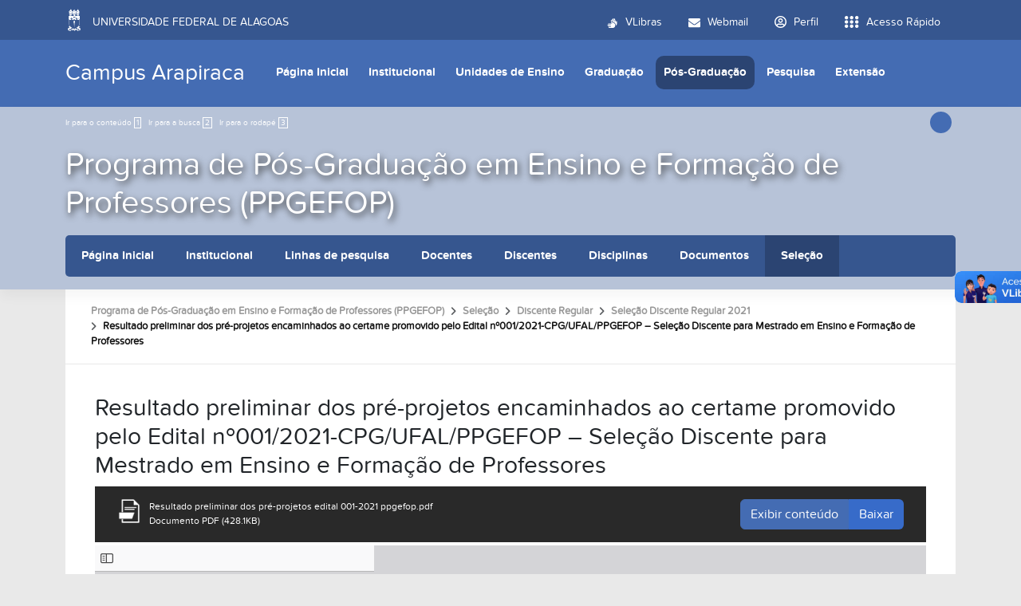

--- FILE ---
content_type: text/html;charset=utf-8
request_url: https://arapiraca.ufal.br/pos-graduacao/mestrado-em-ensino-e-formacao-de-professores/selecao/editais-de-selecao-discente/selecao-discente-regular-2021/resultado-preliminar-dos-pre-projetos-edital-001-2021-ppgefop.pdf/view
body_size: 13585
content:
<!DOCTYPE html>
<html class="h-100" lang="pt-br">
<head><meta http-equiv="Content-Type" content="text/html; charset=UTF-8">
	<title>Resultado preliminar dos pré-projetos encaminhados ao certame promovido pelo Edital nº001/2021-CPG/UFAL/PPGEFOP – Seleção Discente para Mestrado em Ensino e Formação de Professores — Campus Arapiraca</title>
	<meta name="viewport" content="width=device-width, initial-scale=1.0">

	<link rel="shortcut icon" href="/++theme++ufal.tema.unidade/++plone++ufalprofile/favicons/favicon.ico">
    <link rel="apple-touch-icon" sizes="57x57" href="/++theme++ufal.tema.unidade/++plone++ufalprofile/favicons/apple-touch-icon-57x57.png">
    <link rel="apple-touch-icon" sizes="114x114" href="/++theme++ufal.tema.unidade/++plone++ufalprofile/favicons/apple-touch-icon-114x114.png">
    <link rel="apple-touch-icon" sizes="72x72" href="/++theme++ufal.tema.unidade/++plone++ufalprofile/favicons/apple-touch-icon-72x72.png">
    <link rel="apple-touch-icon" sizes="144x144" href="/++theme++ufal.tema.unidade/++plone++ufalprofile/favicons/apple-touch-icon-144x144.png">
    <link rel="apple-touch-icon" sizes="60x60" href="/++theme++ufal.tema.unidade/++plone++ufalprofile/favicons/apple-touch-icon-60x60.png">
    <link rel="apple-touch-icon" sizes="120x120" href="/++theme++ufal.tema.unidade/++plone++ufalprofile/favicons/apple-touch-icon-120x120.png">
    <link rel="apple-touch-icon" sizes="76x76" href="/++theme++ufal.tema.unidade/++plone++ufalprofile/favicons/apple-touch-icon-76x76.png">
    <link rel="apple-touch-icon" sizes="152x152" href="/++theme++ufal.tema.unidade/++plone++ufalprofile/favicons/apple-touch-icon-152x152.png">
    <link rel="icon" type="image/png" href="/++theme++ufal.tema.unidade/++plone++ufalprofile/favicons/favicon-192x192.png" sizes="192x192">
    <link rel="icon" type="image/png" href="/++theme++ufal.tema.unidade/++plone++ufalprofile/favicons/favicon-160x160.png" sizes="160x160">
    <link rel="icon" type="image/png" href="/++theme++ufal.tema.unidade/++plone++ufalprofile/favicons/favicon-96x96.png" sizes="96x96">
    <link rel="icon" type="image/png" href="/++theme++ufal.tema.unidade/++plone++ufalprofile/favicons/favicon-16x16.png" sizes="16x16">
    <link rel="icon" type="image/png" href="/++theme++ufal.tema.unidade/++plone++ufalprofile/favicons/favicon-32x32.png" sizes="32x32">
    <meta name="msapplication-TileColor" content="#CE0000">
    <meta name="msapplication-TileImage" content="++plone++ufalprofile/favicons/mstile-144x144.png">
    <meta name="msapplication-square70x70logo" content="++plone++ufalprofile/favicons/mstile-70x70.png">
    <meta name="msapplication-square150x150logo" content="++plone++ufalprofile/favicons/mstile-150x150.png">
    <meta name="msapplication-wide310x150logo" content="++plone++ufalprofile/favicons/mstile-310x150.png">
    <meta name="msapplication-square310x310logo" content="++plone++ufalprofile/favicons/mstile-310x130.png">

<meta charset="utf-8"><meta name="twitter:card" content="summary"><meta property="og:site_name" content="Campus Arapiraca"><meta property="og:title" content="Resultado preliminar dos pré-projetos encaminhados ao certame promovido pelo Edital nº001/2021-CPG/UFAL/PPGEFOP – Seleção Discente para Mestrado em Ensino e Formação de Professores"><meta property="og:type" content="website"><meta property="og:description" content=""><meta property="og:url" content="https://arapiraca.ufal.br/pos-graduacao/mestrado-em-ensino-e-formacao-de-professores/selecao/editais-de-selecao-discente/selecao-discente-regular-2021/resultado-preliminar-dos-pre-projetos-edital-001-2021-ppgefop.pdf/view"><meta property="og:image" content="https://arapiraca.ufal.br/++resource++plone-logo.svg"><meta property="og:image:type" content="image/svg+xml"><meta name="viewport" content="width=device-width, initial-scale=1.0"><meta name="generator" content="Plone - https://plone.org/"><link rel="canonical" href="https://arapiraca.ufal.br/pos-graduacao/mestrado-em-ensino-e-formacao-de-professores/selecao/editais-de-selecao-discente/selecao-discente-regular-2021/resultado-preliminar-dos-pre-projetos-edital-001-2021-ppgefop.pdf"><link rel="mask-icon" href="https://arapiraca.ufal.br/favicon.ico"><link href="https://arapiraca.ufal.br/@@search" rel="search" title="Buscar neste site"><link data-bundle="plone-fullscreen" href="https://arapiraca.ufal.br/++webresource++ac83a459-aa2c-5a45-80a9-9d3e95ae0847/++plone++static/plone-fullscreen/fullscreen.css" media="all" rel="stylesheet" type="text/css"><link data-bundle="ufalprofile" href="https://arapiraca.ufal.br/++webresource++bd356ff7-0ed7-522b-8443-56a8b2762624/++plone++ufalprofile/build/profile.css" media="all" rel="stylesheet" type="text/css"><link data-bundle="diazo" href="https://arapiraca.ufal.br/++webresource++3e323ac5-7817-5b48-8bb3-bc231faff228/++theme++ufal.tema.unidade/css/unidade.min.css" media="all" rel="stylesheet" type="text/css"><link data-bundle="plonecustomcss" href="https://arapiraca.ufal.br/++webresource++e41a6385-2154-5132-a257-d9d13814414f/@@custom.css" media="all" rel="stylesheet" type="text/css"><style>:root{
--ufal-un-main: #446CB3;
--ufal-un-secondary: #36568f;
--ufal-un-link: #fff;
--ufal-un-third: #2b4472;
}</style><script data-bundle="plone-fullscreen" integrity="sha384-yAbXscL0aoE/0AkFhaGNz6d74lDy9Cz7PXfkWNqRnFm0/ewX0uoBBoyPBU5qW7Nr" src="https://arapiraca.ufal.br/++webresource++6aa4c841-faf5-51e8-8109-90bd97e7aa07/++plone++static/plone-fullscreen/fullscreen.js"></script><script data-bundle="plone" integrity="sha384-T7C7Yovbvi1N4mUURIMkSdCYiheVGEeinkE0BbENGVeMKaPPPcwZk3djZfMKOEq/" src="https://arapiraca.ufal.br/++webresource++34f34eab-a19d-533e-a464-ddf672c6f922/++plone++static/bundle-plone/bundle.min.js"></script><script data-bundle="ufalprofile" integrity="sha384-OiqS2gltSQCMIYEFvwjugMdpwkdagZO63ygbGa9MojlrDqAn6s/SZVUO/3A4FkOS" src="https://arapiraca.ufal.br/++webresource++eac9e2b8-6141-5f53-921f-16edcd25dd85/++plone++ufalprofile/build/profile.js"></script><script data-bundle="diazo" integrity="sha384-7jHNkN199+cgX4oYpIbixR23HgaHcnimh3f5bSEjNSkndb+EeA81tJtMx5N+rf2d" src="https://arapiraca.ufal.br/++webresource++e48ab131-dfbd-59e0-8220-715b27a377cc/++theme++ufal.tema.unidade/js/unidade.js"></script></head>
<body id="visual-portal-wrapper" class="course-layout col-content frontend icons-off portaltype-file section-pos-graduacao site-Plone subsection-mestrado-em-ensino-e-formacao-de-professores subsection-mestrado-em-ensino-e-formacao-de-professores-selecao subsection-mestrado-em-ensino-e-formacao-de-professores-selecao-editais-de-selecao-discente template-preview_view thumbs-on userrole-anonymous viewpermission-view" dir="ltr" data-base-url="https://arapiraca.ufal.br/pos-graduacao/mestrado-em-ensino-e-formacao-de-professores/selecao/editais-de-selecao-discente/selecao-discente-regular-2021/resultado-preliminar-dos-pre-projetos-edital-001-2021-ppgefop.pdf" data-view-url="https://arapiraca.ufal.br/pos-graduacao/mestrado-em-ensino-e-formacao-de-professores/selecao/editais-de-selecao-discente/selecao-discente-regular-2021/resultado-preliminar-dos-pre-projetos-edital-001-2021-ppgefop.pdf/view" data-portal-url="https://arapiraca.ufal.br" data-i18ncatalogurl="https://arapiraca.ufal.br/plonejsi18n" data-pat-pickadate='{"date": {"selectYears": 200}, "time": {"interval": 5 } }' data-pat-plone-modal='{"actionOptions": {"displayInModal": false}}'><section id="portal-toolbar"></section><div class="outer-wrapper flex-grow-1 d-flex flex-column">
        <div id="header">
            <div class="container">
                <div class="row">
                    <div class="col-12">
                        <div class="site-actions">
                            
                            
                            
                        </div>
                    </div>
                </div>
                <div class="row">
                    <div class="col-12">
                        <div class="navigation">
                            <div class="identification me-4">
                                <a id="portal-logo" title="Campus Arapiraca" href="https://arapiraca.ufal.br">
                                    <div id="portal-title">Campus Arapiraca</div>
                                <div id="portal-abbr">ARAPIRACA</div></a>
                            </div>
                            <div class="toggles d-none">
                                <button class="navToggle" type="button" aria-label="Expandir Menu" aria-controls="mainNavDropDown" aria-expanded="false">
                                    <i class="fa-solid fa-bars" aria-hidden="true"></i>
                                </button>
                                <button class="searchToggle" data-bs-toggle="modal" data-bs-target="#searchModal" aria-label="Buscar">
                                    <i class="fa fa-search" aria-hidden="true"></i>
                                </button>
                            </div>
                            <div class="siteNav mainNav pat-navigationmarker" id="mainNavDropDown">
                                <ul>
    <li class="index_html nav-item"><a href="https://arapiraca.ufal.br" class="state-None nav-link">Página Inicial</a></li><li class="institucional has_subtree nav-item"><a href="https://arapiraca.ufal.br/institucional" class="state-published nav-link" aria-haspopup="true">Institucional</a><input id="navitem-institucional" type="checkbox" class="opener"><label for="navitem-institucional" role="button" aria-label="Institucional"></label><ul class="has_subtree dropdown"><li class="quem_somos nav-item"><a href="https://arapiraca.ufal.br/institucional/quem_somos" class="state-published nav-link">Quem Somos</a></li><li class="equipe nav-item"><a href="https://arapiraca.ufal.br/institucional/equipe" class="state-published nav-link">Equipe</a></li><li class="setores-e-orgaos-de-apoio nav-item"><a href="https://arapiraca.ufal.br/institucional/setores-e-orgaos-de-apoio" class="state-published nav-link">Setores e Órgãos de Apoio</a></li><li class="comissao-eleitoral-2022 nav-item"><a href="https://arapiraca.ufal.br/institucional/comissao-eleitoral-2022" class="state-published nav-link">Comissão Eleitoral Diretor - 2022/2026</a></li><li class="conselho-provisorio-do-campus-de-arapiraca nav-item"><a href="https://arapiraca.ufal.br/institucional/conselho-provisorio-do-campus-de-arapiraca" class="state-published nav-link">Conselho Provisório do Campus de Arapiraca</a></li><li class="laboratorios-e-responsaveis nav-item"><a href="https://arapiraca.ufal.br/institucional/laboratorios-e-responsaveis" class="state-published nav-link">Laboratórios e Responsáveis</a></li><li class="documentos nav-item"><a href="https://arapiraca.ufal.br/institucional/documentos" class="state-published nav-link">Documentos</a></li><li class="servicos nav-item"><a href="https://arapiraca.ufal.br/institucional/servicos" class="state-published nav-link">Serviços - Solicitação</a></li><li class="informes nav-item"><a href="https://arapiraca.ufal.br/institucional/informes" class="state-published nav-link">Informes</a></li><li class="transparencia nav-item"><a href="https://arapiraca.ufal.br/institucional/transparencia" class="state-published nav-link">Transparência</a></li><li class="hierarquia-sipac-campus-arapiraca nav-item"><a href="https://arapiraca.ufal.br/institucional/hierarquia-sipac-campus-arapiraca" class="state-published nav-link">Hierarquia SIPAC - Campus Arapiraca</a></li><li class="links-uteis nav-item"><a href="https://arapiraca.ufal.br/institucional/links-uteis" class="state-published nav-link">Links Úteis</a></li><li class="contatos nav-item"><a href="https://arapiraca.ufal.br/institucional/contatos" class="state-published nav-link">Contatos</a></li></ul></li><li class="unidades-de-ensino has_subtree nav-item"><a href="https://arapiraca.ufal.br/unidades-de-ensino" class="state-published nav-link" aria-haspopup="true">Unidades de Ensino</a><input id="navitem-unidades-de-ensino" type="checkbox" class="opener"><label for="navitem-unidades-de-ensino" role="button" aria-label="Unidades de Ensino"></label><ul class="has_subtree dropdown"><li class="arapiraca nav-item"><a href="https://arapiraca.ufal.br/unidades-de-ensino/arapiraca" class="state-published nav-link">Arapiraca</a></li><li class="palmeira-dos-indios nav-item"><a href="https://arapiraca.ufal.br/unidades-de-ensino/palmeira-dos-indios" class="state-published nav-link">Palmeira dos Índios</a></li><li class="penedo nav-item"><a href="https://arapiraca.ufal.br/unidades-de-ensino/penedo" class="state-published nav-link">Penedo</a></li></ul></li><li class="graduacao has_subtree nav-item"><a href="https://arapiraca.ufal.br/graduacao" class="state-published nav-link" aria-haspopup="true">Graduação</a><input id="navitem-graduacao" type="checkbox" class="opener"><label for="navitem-graduacao" role="button" aria-label="Graduação"></label><ul class="has_subtree dropdown"><li class="administracao nav-item"><a href="https://arapiraca.ufal.br/graduacao/administracao" class="state-published nav-link">Administração</a></li><li class="administracao-publica nav-item"><a href="https://arapiraca.ufal.br/graduacao/administracao-publica" class="state-published nav-link">Administração Pública</a></li><li class="agronomia nav-item"><a href="https://arapiraca.ufal.br/graduacao/agronomia" class="state-published nav-link">Agronomia</a></li><li class="arquitetura-e-urbanismo nav-item"><a href="https://arapiraca.ufal.br/graduacao/arquitetura-e-urbanismo" class="state-published nav-link">Arquitetura e Urbanismo</a></li><li class="ciencia-da-computacao nav-item"><a href="https://arapiraca.ufal.br/graduacao/ciencia-da-computacao" class="state-published nav-link">Ciência da Computação</a></li><li class="biologia nav-item"><a href="https://arapiraca.ufal.br/graduacao/biologia" class="state-published nav-link">Ciências Biológicas</a></li><li class="ciencias-biologicas-penedo nav-item"><a href="https://arapiraca.ufal.br/graduacao/ciencias-biologicas-penedo" class="state-published nav-link">Ciências Biológicas (Penedo)</a></li><li class="educacao-fisica nav-item"><a href="https://arapiraca.ufal.br/graduacao/educacao-fisica" class="state-published nav-link">Educação Física</a></li><li class="enfermagem nav-item"><a href="https://arapiraca.ufal.br/graduacao/enfermagem" class="state-published nav-link">Enfermagem</a></li><li class="engenharia-de-pesca nav-item"><a href="https://arapiraca.ufal.br/graduacao/engenharia-de-pesca" class="state-published nav-link">Engenharia de Pesca (Penedo)</a></li><li class="engenharia-de-producao nav-item"><a href="https://arapiraca.ufal.br/graduacao/engenharia-de-producao" class="state-published nav-link">Engenharia de Produção (Penedo)</a></li><li class="fisica nav-item"><a href="https://arapiraca.ufal.br/graduacao/fisica" class="state-published nav-link">Física</a></li><li class="letras nav-item"><a href="https://arapiraca.ufal.br/graduacao/letras" class="state-published nav-link">Letras</a></li><li class="matematica nav-item"><a href="https://arapiraca.ufal.br/graduacao/matematica" class="state-published nav-link">Matemática</a></li><li class="medicina nav-item"><a href="https://arapiraca.ufal.br/graduacao/medicina" class="state-published nav-link">Medicina</a></li><li class="pedagogia nav-item"><a href="https://arapiraca.ufal.br/graduacao/pedagogia" class="state-published nav-link">Pedagogia Licenciatura</a></li><li class="psicologia nav-item"><a href="https://arapiraca.ufal.br/graduacao/psicologia" class="state-published nav-link">Psicologia (Palmeira dos Índios)</a></li><li class="quimica nav-item"><a href="https://arapiraca.ufal.br/graduacao/quimica" class="state-published nav-link">Química</a></li><li class="quimica-ead nav-item"><a href="https://arapiraca.ufal.br/graduacao/quimica-ead" class="state-published nav-link">Química EAD</a></li><li class="servico-social nav-item"><a href="https://arapiraca.ufal.br/graduacao/servico-social" class="state-published nav-link">Serviço Social (Palmeira dos Índios)</a></li><li class="sistemas-de-informacao nav-item"><a href="https://arapiraca.ufal.br/graduacao/sistemas-de-informacao" class="state-published nav-link">Sistemas de Informação (Penedo)</a></li><li class="turismo nav-item"><a href="https://arapiraca.ufal.br/graduacao/turismo" class="state-published nav-link">Turismo (Penedo)</a></li><li class="zootecnia nav-item"><a href="https://arapiraca.ufal.br/graduacao/zootecnia" class="state-published nav-link">Zootecnia</a></li></ul></li><li class="pos-graduacao has_subtree nav-item"><a href="https://arapiraca.ufal.br/pos-graduacao" class="state-published nav-link" aria-haspopup="true">Pós-Graduação</a><input id="navitem-pos-graduacao" type="checkbox" class="opener"><label for="navitem-pos-graduacao" role="button" aria-label="Pós-Graduação"></label><ul class="has_subtree dropdown"><li class="mestrado-em-agricultura-e-ambiente nav-item"><a href="https://arapiraca.ufal.br/pos-graduacao/mestrado-em-agricultura-e-ambiente" class="state-published nav-link">Programa de Pós-Graduação em Agricultura e Ambiente (PPGAA)</a></li><li class="mestrado-em-ensino-e-formacao-de-professores nav-item"><a href="https://arapiraca.ufal.br/pos-graduacao/mestrado-em-ensino-e-formacao-de-professores" class="state-published nav-link">Programa de Pós-Graduação em Ensino e Formação de Professores (PPGEFOP)</a></li><li class="mestrado-profissional-em-matematica-profmat nav-item"><a href="https://arapiraca.ufal.br/pos-graduacao/mestrado-profissional-em-matematica-profmat" class="state-published nav-link">Programa de Pós-Graduação em Matemática (PROFMAT-Arapiraca)</a></li><li class="especializacao-em-gestao-em-meio-ambiente nav-item"><a href="https://arapiraca.ufal.br/pos-graduacao/especializacao-em-gestao-em-meio-ambiente" class="state-published nav-link">Especialização em Gestão em Meio Ambiente</a></li><li class="qualificacao-profissional-em-agricultura-sustentavel-e-agronegocio nav-item"><a href="https://arapiraca.ufal.br/pos-graduacao/qualificacao-profissional-em-agricultura-sustentavel-e-agronegocio" class="state-published nav-link">Qualificação Profissional em Agricultura Sustentável e Agronegócio</a></li><li class="especializacao-em-agricultura-sustentavel-e-agronegocio nav-item"><a href="https://arapiraca.ufal.br/pos-graduacao/especializacao-em-agricultura-sustentavel-e-agronegocio" class="state-published nav-link">Especialização em Agricultura Sustentável e Agronegócio</a></li><li class="especializacao-em-educacao-infantil nav-item"><a href="https://arapiraca.ufal.br/pos-graduacao/especializacao-em-educacao-infantil" class="state-published nav-link">Especialização em Educação Infantil EaD</a></li><li class="mestrado-em-ciencias-ambientais nav-item"><a href="https://arapiraca.ufal.br/pos-graduacao/mestrado-em-ciencias-ambientais" class="state-published nav-link">Ciências Ambientais (PPGCIAMB)</a></li><li class="especializacao-residencia-agraria-em-agroecologia-e-desenvolvimento-territorial-sustentavel-na-agricultura-familiar nav-item"><a href="https://arapiraca.ufal.br/pos-graduacao/especializacao-residencia-agraria-em-agroecologia-e-desenvolvimento-territorial-sustentavel-na-agricultura-familiar" class="state-published nav-link">Residência Agrária em Agroecologia e Desenvolvimento Territorial Sustentável na Agricultura Familiar</a></li></ul></li><li class="pesquisa has_subtree nav-item"><a href="https://arapiraca.ufal.br/pesquisa" class="state-published nav-link" aria-haspopup="true">Pesquisa</a><input id="navitem-pesquisa" type="checkbox" class="opener"><label for="navitem-pesquisa" role="button" aria-label="Pesquisa"></label><ul class="has_subtree dropdown"><li class="coordenadoria-de-pesquisa-e-pos-graduacao-cppg nav-item"><a href="https://arapiraca.ufal.br/pesquisa/coordenadoria-de-pesquisa-e-pos-graduacao-cppg" class="state-published nav-link">Gerência de Pesquisa e Pós-Graduação</a></li><li class="grupos-de-pesquisa-1 nav-item"><a href="https://arapiraca.ufal.br/pesquisa/grupos-de-pesquisa-1" class="state-published nav-link">Grupos de pesquisa</a></li><li class="comissoes-de-etica nav-item"><a href="https://arapiraca.ufal.br/pesquisa/comissoes-de-etica" class="state-published nav-link">Comitê de Ética em Pesquisa com Seres Humanos</a></li><li class="comite-assessor-da-propep-no-campus-de-arapiraca nav-item"><a href="https://arapiraca.ufal.br/pesquisa/comite-assessor-da-propep-no-campus-de-arapiraca" class="state-published nav-link">Comitê Assessor da PROPEP</a></li><li class="programas nav-item"><a href="https://arapiraca.ufal.br/pesquisa/programas" class="state-published nav-link">Programas</a></li><li class="documentos nav-item"><a href="https://arapiraca.ufal.br/pesquisa/documentos" class="state-published nav-link">Documentos</a></li><li class="contato nav-item"><a href="https://arapiraca.ufal.br/pesquisa/contato" class="state-published nav-link">Contato</a></li><li class="cintec nav-item"><a href="https://arapiraca.ufal.br/pesquisa/cintec" class="state-published nav-link">Anais do Congresso de Inovação e Tecnologia em Diagnóstico do Agreste Alagoano</a></li></ul></li><li class="extensao has_subtree nav-item"><a href="https://arapiraca.ufal.br/extensao" class="state-published nav-link" aria-haspopup="true">Extensão</a><input id="navitem-extensao" type="checkbox" class="opener"><label for="navitem-extensao" role="button" aria-label="Extensão"></label><ul class="has_subtree dropdown"><li class="o-que-e-extensao-1 nav-item"><a href="https://arapiraca.ufal.br/extensao/o-que-e-extensao-1" class="state-published nav-link">O que é extensão?</a></li><li class="como-submeter-uma-acao-de-extensao nav-item"><a href="https://arapiraca.ufal.br/extensao/como-submeter-uma-acao-de-extensao" class="state-published nav-link">Como submeter uma ação de extensão</a></li><li class="grupo-de-trabalho-coordenadoria-de-extensao-e-cultura-coordex-1 nav-item"><a href="https://arapiraca.ufal.br/extensao/grupo-de-trabalho-coordenadoria-de-extensao-e-cultura-coordex-1" class="state-published nav-link">Gerência de Extensão e Cultura</a></li><li class="programas nav-item"><a href="https://arapiraca.ufal.br/extensao/programas" class="state-published nav-link">Programas</a></li><li class="documentos nav-item"><a href="https://arapiraca.ufal.br/extensao/documentos" class="state-published nav-link">Documentos</a></li><li class="links nav-item"><a href="https://arapiraca.ufal.br/extensao/links" class="state-published nav-link">Links</a></li><li class="contato nav-item"><a href="https://arapiraca.ufal.br/extensao/contato" class="state-published nav-link">Contato</a></li></ul></li>
  </ul>
                                <a href="/++theme++ufal.tema.unidade/" class="close" title="Fechar menu">
                                    <span class="fa fa-times" aria-hidden="true"></span>
                                </a>
                                <div class="toggles align-self-center me-2">
                                    <button class="searchToggle d-none d-lg-block" data-bs-toggle="modal" data-bs-target="#searchModal" aria-label="Buscar">
                                        <i class="fa fa-search" aria-hidden="true"></i>
                                    </button>
                                </div>                                
                            </div>
                        </div>
                    </div>
                </div>
            </div>
        </div>

        <div id="course-header" style="background-image:url(https://arapiraca.ufal.br/pos-graduacao/mestrado-em-ensino-e-formacao-de-professores/@@download-capa)">
            <div class="container">
                <div class="row">
                    <div class="col-12 d-flex">
                        <ul id="accessibility">
                            <li>
                                <a accesskey="1" href="#content" id="link-conteudo">
                                    Ir para o conteúdo
                                    <span>1</span>
                                </a>
                            </li>
                            <li>
                                <a accesskey="2" href="#searchGadget_form" class="searchToggle" id="link-buscar">
                                    Ir para a busca
                                    <span>2</span>
                                </a>
                            </li>
                            <li>
                                <a accesskey="3" href="#footer" id="link-rodape">
                                    Ir para o rodapé
                                    <span>3</span>
                                </a>
                            </li>
                        </ul>
                        <a href="https://sistemas.ufal.br/cas/login?service=https%3A%2F%2Farapiraca.ufal.br%2Fcas_login%3Fcame_from%3Dhttps%3A%2F%2Farapiraca.ufal.br%2Fpos-graduacao%2Fmestrado-em-ensino-e-formacao-de-professores%2Fselecao%2Feditais-de-selecao-discente%2Fselecao-discente-regular-2021%2Fresultado-preliminar-dos-pre-projetos-edital-001-2021-ppgefop.pdf%2Fview" id="personaltools-login" title="Acessar">
                            <i class="fa-solid fa-arrow-right-to-bracket" aria-hidden="true"></i>
                        </a>
                        
                    </div>
                </div>
            
    <div class="row">
        <div class="sub-wrapper">
            <div class="course-id flex-column flex-sm-row">
                <div class="d-flex flex-sm-grow-1 flex-column flex-lg-row">
                    <h1 class="curso-titulo flex-md-grow-1 text-center text-sm-start">
                        <a href="https://arapiraca.ufal.br/pos-graduacao/mestrado-em-ensino-e-formacao-de-professores">Programa de Pós-Graduação em Ensino e Formação de Professores (PPGEFOP)</a>
                    </h1>
                    
                </div>
                
                <div class="mobile-actions">
                    <button class="navToggle" type="button" aria-label="Expandir Menu" aria-controls="secondaryNavDropDown" aria-expanded="false">
                        <i class="fa-solid fa-bars" aria-hidden="true"></i>
                    </button>
                </div>
                
            </div>
            <div id="secondaryNavDropDown" class="siteNav secondaryNav pat-navigationmarker">
                <ul>
                    <li class="index_html nav-item"><a href="https://arapiraca.ufal.br/pos-graduacao/mestrado-em-ensino-e-formacao-de-professores" class="state-None nav-link">Página Inicial</a></li><li class="institucional has_subtree nav-item"><a href="https://arapiraca.ufal.br/pos-graduacao/mestrado-em-ensino-e-formacao-de-professores/institucional" class="state-None nav-link" aria-haspopup="true">Institucional</a><input id="navitem-institucional" type="checkbox" class="opener"><label for="navitem-institucional" role="button" aria-label="Institucional"></label><ul class="has_subtree dropdown"><li class="apresentacao nav-item"><a href="https://arapiraca.ufal.br/pos-graduacao/mestrado-em-ensino-e-formacao-de-professores/institucional/apresentacao" class="state-published nav-link">Apresentação</a></li><li class="colegiado nav-item"><a href="https://arapiraca.ufal.br/pos-graduacao/mestrado-em-ensino-e-formacao-de-professores/institucional/colegiado" class="state-published nav-link">Colegiado</a></li><li class="grupos-de-pesquisa nav-item"><a href="https://arapiraca.ufal.br/pos-graduacao/mestrado-em-ensino-e-formacao-de-professores/institucional/grupos-de-pesquisa" class="state-published nav-link">Grupos de Pesquisa</a></li><li class="regimento-do-programa-de-pos-graduacao-em-ensino-e-formacao-de-professores nav-item"><a href="https://arapiraca.ufal.br/pos-graduacao/mestrado-em-ensino-e-formacao-de-professores/institucional/regimento-do-programa-de-pos-graduacao-em-ensino-e-formacao-de-professores" class="state-published nav-link">Regimento</a></li><li class="informes nav-item"><a href="https://arapiraca.ufal.br/pos-graduacao/mestrado-em-ensino-e-formacao-de-professores/institucional/informes" class="state-published nav-link">Informes</a></li><li class="portaria-de-reconhecimento-do-curso.pdf nav-item"><a href="https://arapiraca.ufal.br/pos-graduacao/mestrado-em-ensino-e-formacao-de-professores/institucional/portaria-de-reconhecimento-do-curso.pdf/view" class="state- nav-link">Reconhecimento do curso</a></li></ul></li><li class="linhas-de-pesquisa nav-item"><a href="https://arapiraca.ufal.br/pos-graduacao/mestrado-em-ensino-e-formacao-de-professores/linhas-de-pesquisa" class="state-None nav-link">Linhas de pesquisa</a></li><li class="docentes-1 has_subtree nav-item"><a href="https://arapiraca.ufal.br/pos-graduacao/mestrado-em-ensino-e-formacao-de-professores/docentes-1" class="state-None nav-link" aria-haspopup="true">Docentes</a><input id="navitem-docentes-1" type="checkbox" class="opener"><label for="navitem-docentes-1" role="button" aria-label="Docentes"></label><ul class="has_subtree dropdown"><li class="corpo-docente nav-item"><a href="https://arapiraca.ufal.br/pos-graduacao/mestrado-em-ensino-e-formacao-de-professores/docentes-1/corpo-docente" class="state-published nav-link">Corpo Docente</a></li><li class="producoes-docentes nav-item"><a href="https://arapiraca.ufal.br/pos-graduacao/mestrado-em-ensino-e-formacao-de-professores/docentes-1/producoes-docentes" class="state-published nav-link">Produções docentes</a></li></ul></li><li class="discentes has_subtree nav-item"><a href="https://arapiraca.ufal.br/pos-graduacao/mestrado-em-ensino-e-formacao-de-professores/discentes" class="state-None nav-link" aria-haspopup="true">Discentes</a><input id="navitem-discentes" type="checkbox" class="opener"><label for="navitem-discentes" role="button" aria-label="Discentes"></label><ul class="has_subtree dropdown"><li class="discentes-turma-2021 nav-item"><a href="https://arapiraca.ufal.br/pos-graduacao/mestrado-em-ensino-e-formacao-de-professores/discentes/discentes-turma-2021" class="state-published nav-link">Ingressos (ano/nome)</a></li><li class="qualificacoes nav-item"><a href="https://arapiraca.ufal.br/pos-graduacao/mestrado-em-ensino-e-formacao-de-professores/discentes/qualificacoes" class="state-published nav-link">Bancas</a></li><li class="depoimento-de-egressos nav-item"><a href="https://arapiraca.ufal.br/pos-graduacao/mestrado-em-ensino-e-formacao-de-professores/discentes/depoimento-de-egressos" class="state-published nav-link">Egressos</a></li><li class="dissertacoes nav-item"><a href="https://arapiraca.ufal.br/pos-graduacao/mestrado-em-ensino-e-formacao-de-professores/discentes/dissertacoes" class="state-published nav-link">Dissertações</a></li><li class="producao-intelectual nav-item"><a href="https://arapiraca.ufal.br/pos-graduacao/mestrado-em-ensino-e-formacao-de-professores/discentes/producao-intelectual" class="state-published nav-link">Produção intelectual</a></li></ul></li><li class="disciplinas nav-item"><a href="https://arapiraca.ufal.br/pos-graduacao/mestrado-em-ensino-e-formacao-de-professores/disciplinas" class="state-None nav-link">Disciplinas</a></li><li class="documentos has_subtree nav-item"><a href="https://arapiraca.ufal.br/pos-graduacao/mestrado-em-ensino-e-formacao-de-professores/documentos" class="state-None nav-link" aria-haspopup="true">Documentos</a><input id="navitem-documentos" type="checkbox" class="opener"><label for="navitem-documentos" role="button" aria-label="Documentos"></label><ul class="has_subtree dropdown"><li class="formularios nav-item"><a href="https://arapiraca.ufal.br/pos-graduacao/mestrado-em-ensino-e-formacao-de-professores/documentos/formularios" class="state-published nav-link">Formulários</a></li><li class="resolucoes-ppgefop nav-item"><a href="https://arapiraca.ufal.br/pos-graduacao/mestrado-em-ensino-e-formacao-de-professores/documentos/resolucoes-ppgefop" class="state-published nav-link">Resoluções PPGEFOP</a></li><li class="portarias nav-item"><a href="https://arapiraca.ufal.br/pos-graduacao/mestrado-em-ensino-e-formacao-de-professores/documentos/portarias" class="state-published nav-link">Portarias</a></li></ul></li><li class="selecao has_subtree nav-item"><a href="https://arapiraca.ufal.br/pos-graduacao/mestrado-em-ensino-e-formacao-de-professores/selecao" class="state-None nav-link" aria-haspopup="true">Seleção</a><input id="navitem-selecao" type="checkbox" class="opener"><label for="navitem-selecao" role="button" aria-label="Seleção"></label><ul class="has_subtree dropdown"><li class="editais-de-selecao-discente nav-item"><a href="https://arapiraca.ufal.br/pos-graduacao/mestrado-em-ensino-e-formacao-de-professores/selecao/editais-de-selecao-discente" class="state-published nav-link">Discente Regular</a></li><li class="credenciamento-docente nav-item"><a href="https://arapiraca.ufal.br/pos-graduacao/mestrado-em-ensino-e-formacao-de-professores/selecao/credenciamento-docente" class="state-published nav-link">Credenciamento Docente</a></li><li class="edital-selecao-de-bolsista-pos-doutorado nav-item"><a href="https://arapiraca.ufal.br/pos-graduacao/mestrado-em-ensino-e-formacao-de-professores/selecao/edital-selecao-de-bolsista-pos-doutorado" class="state-published nav-link">Bolsista pós-doutorado</a></li><li class="chamada-para-bolsas nav-item"><a href="https://arapiraca.ufal.br/pos-graduacao/mestrado-em-ensino-e-formacao-de-professores/selecao/chamada-para-bolsas" class="state-published nav-link">Chamada para bolsas</a></li></ul></li>
                </ul>
                <a href="" class="close" title="Fechar menu">
                    <span class="fa fa-times" aria-hidden="true"></span>
                </a>
            </div>
            
        </div>
    </div>
    <div class="shadow"></div>
</div>
        </div>
    
        <div id="site" class="container flex-grow-1">
            <div id="main" class="row">
                
                <div id="center-column" class="col-xs-12 col-sm-12">
                    <div id="viewlet-above-content">
<nav id="portal-breadcrumbs" aria-label="breadcrumb">
  <div class="container">
    <ol class="breadcrumb">
      <li class="breadcrumb-item"><a href="https://arapiraca.ufal.br">Página Inicial</a></li>
      
        <li class="breadcrumb-item"><a href="https://arapiraca.ufal.br/pos-graduacao">Pós-Graduação</a></li>
        
      
        <li class="breadcrumb-item"><a href="https://arapiraca.ufal.br/pos-graduacao/mestrado-em-ensino-e-formacao-de-professores">Programa de Pós-Graduação em Ensino e Formação de Professores (PPGEFOP)</a></li>
        
      
        <li class="breadcrumb-item"><a href="https://arapiraca.ufal.br/pos-graduacao/mestrado-em-ensino-e-formacao-de-professores/selecao">Seleção</a></li>
        
      
        <li class="breadcrumb-item"><a href="https://arapiraca.ufal.br/pos-graduacao/mestrado-em-ensino-e-formacao-de-professores/selecao/editais-de-selecao-discente">Discente Regular</a></li>
        
      
        <li class="breadcrumb-item"><a href="https://arapiraca.ufal.br/pos-graduacao/mestrado-em-ensino-e-formacao-de-professores/selecao/editais-de-selecao-discente/selecao-discente-regular-2021">Seleção Discente Regular 2021</a></li>
        
      
        
        <li class="breadcrumb-item active" aria-current="page">Resultado preliminar dos pré-projetos encaminhados ao certame promovido pelo Edital nº001/2021-CPG/UFAL/PPGEFOP – Seleção Discente para Mestrado em Ensino e Formação de Professores</li>
      
    </ol>
  </div>
</nav>
</div>
                    
                    <article id="content">

            

              <header>

                <div id="viewlet-above-content-title"><span id="social-tags-body" itemscope itemtype="http://schema.org/WebPage" style="display: none">
  <span itemprop="name">Resultado preliminar dos pré-projetos encaminhados ao certame promovido pelo Edital nº001/2021-CPG/UFAL/PPGEFOP – Seleção Discente para Mestrado em Ensino e Formação de Professores</span>
  <span itemprop="description"></span>
  <span itemprop="url">https://arapiraca.ufal.br/pos-graduacao/mestrado-em-ensino-e-formacao-de-professores/selecao/editais-de-selecao-discente/selecao-discente-regular-2021/resultado-preliminar-dos-pre-projetos-edital-001-2021-ppgefop.pdf/view</span>
  <span itemprop="image">https://arapiraca.ufal.br/++resource++plone-logo.svg</span>
</span>
</div>

                
                  <h1>Resultado preliminar dos pré-projetos encaminhados ao certame promovido pelo Edital nº001/2021-CPG/UFAL/PPGEFOP – Seleção Discente para Mestrado em Ensino e Formação de Professores</h1>

                

                <div id="viewlet-below-content-title">
</div>

                
                  

                

                <div id="viewlet-below-content-description"></div>

              </header>

              <div id="viewlet-above-content-body"></div>

              <div id="content-core">
                
		
            
            <div id="fileview">
                
                <div class="head mb-1 d-flex flex-column flex-lg-row">
                    <div class="name">
						<img class="file-icon" src="++plone++ufalprofile/imgs/file-icon.png" alt="Arquivo">
                        <div class="details" style="display:inline-block; padding:0">
                            Resultado preliminar dos pré-projetos edital 001-2021 ppgefop.pdf<br>
                            Documento PDF
                            (428.1KB)
                        </div>
                    </div>
                    <div class="btn-group mt-2 mt-lg-0 ms-lg-auto">
                        <a class="btn btn-primary" data-bs-toggle="collapse" href="#fileContents" role="button" aria-expanded="false" aria-controls="fileContents">
                            Exibir conteúdo
                        </a>
                        <a class="btn btn-more-blue" href="https://arapiraca.ufal.br/pos-graduacao/mestrado-em-ensino-e-formacao-de-professores/selecao/editais-de-selecao-discente/selecao-discente-regular-2021/resultado-preliminar-dos-pre-projetos-edital-001-2021-ppgefop.pdf/@@download/file/Resultado%20preliminar%20dos%20pr%C3%A9-projetos%20edital%20001-2021%20ppgefop.pdf">Baixar</a>
                    </div>
                </div>

                <pre id="fileContents" class="collapse" style="white-space: pre-wrap" aria-label="Conteúdo textual do arquivo PDF">
                    Universidade Federal de Alagoas
Pró-reitoria de pesquisa e pós-graduaçãoCoordenadoria de Pós-graduação
Programa de Pós-graduação em Ensino e Formação de professores
Comissão de seleção

RESULTADO PRELIMINAR DA AVALIAÇÃO DOS PRÉ-PROJETOS SUBMETIDOS AO CERTAME PROMOVIDO PELO EDITAL Nº001/2021CPG/UFAL/PPGEFOP – SELEÇÃO DISCENTE PARA MESTRADO EM ENSINO E FORMAÇÃO DE PROFESSORES

CPF
xxx.112.744-xx
xxx.593.124-xx
xxx.413.054-xx
xxx.178.118-xx
xxx.547.054-xx
xxx.507.544-xx
xxx.033.004-xx
xxx.513.454-xx
xxx.066.714-xx
xxx.547.944-xx
xxx.566.824-xx
xxx.547.404-xx
xxx.575.214-xx
xxx.559.384-xx
xxx.354.254-xx
xxx.022.524-xx
xxx.467.394-xx
xxx.014.554-xx
xxx.155.544-xx
xxx.454.754-xx
xxx.322.974-xx
xxx.592.364-xx
xxx.658.194-xx
xxx.387.884-xx
xxx.922.654-xx
xxx.005.014-xx
xxx.574.744-xx
xxx.011.984-xx
xxx.178.814-xx
xxx.771.814-xx
xxx.506.654-xx
xxx.923.064-xx
xxx.861.084-xx
xxx.685.724-xx
xxx.995.753-xx
xxx.837.164-xx
xxx.986.098-xx
xxx.691.524-xx

tipo de vaga
cotas PcD
ampla concorrência
ampla concorrência
ampla concorrência
cotas Negros
ampla concorrência
ampla concorrência
ampla concorrência
cotas Negros
ampla concorrência
ampla concorrência
ampla concorrência
ampla concorrência
ampla concorrência
ampla concorrência
cotas Negros
ampla concorrência
ampla concorrência
ampla concorrência
ampla concorrência
ampla concorrência
ampla concorrência
ampla concorrência
ampla concorrência
ampla concorrência
ampla concorrência
ampla concorrência
ampla concorrência
ampla concorrência
ampla concorrência
ampla concorrência
ampla concorrência
ampla concorrência
ampla concorrência
ampla concorrência
ampla concorrência
ampla concorrência
ampla concorrência

Nota Projeto
6,75
8,05
9,00
5,13
5,25
4,88
7,88
8,00
5,25
7,63
7,50
3,00
9,13
0,00
0,00
0,00
9,25
8,00
7,63
8,75
0,00
5,75
4,13
5,88
4,75
6,13
7,50
8,38
4,75
7,88
8,00
7,25
5,88
8,00
4,38
9,00
5,95
8,63

Situação Após Etapa de Projeto
APROVADO
APROVADO
APROVADO
Eliminado
por nota
Eliminado
por nota
Eliminado
por nota
APROVADO
APROVADO
Eliminado
por nota
APROVADO
APROVADO
Eliminado
por nota
APROVADO
Eliminado
Anexo 1 do Edital, item c
Eliminado
Anexo 1 do Edital, item c
Eliminado
Anexo 1 do Edital, item c
APROVADO
APROVADO
APROVADO
APROVADO
Eliminado
Anexo 1 do Edital, item c
Eliminado
por nota
Eliminado
por nota
Eliminado
por nota
Eliminado
por nota
Eliminado
por nota
APROVADO
APROVADO
Eliminado
por nota
APROVADO
APROVADO
APROVADO
Eliminado
por nota
APROVADO
Eliminado
por nota
APROVADO
Eliminado
por nota
APROVADO

xxx.150.224-xx
xxx.318.614-xx
xxx.414.894-xx
xxx.976.504-xx
xxx.859.474-xx
xxx.504.862-xx
xxx.108.783-xx
xxx.749.104-xx
xxx.229.184-xx
xxx.872.024-xx
xxx.943.534-xx
xxx.165.224-xx
xxx.309.664-xx
xxx.528.084-xx
xxx.698.444-xx
xxx.732.394-xx
xxx.731.924-xx
xxx.221.644-xx
xxx.590.894-xx
xxx.645.514-xx
xxx.047.294-xx
xxx.425.174-xx
xxx.644.794-xx
xxx.758.974-xx
xxx.966.145-xx
xxx.235.294-xx
xxx.311.444-xx
xxx.456.944-xx
xxx.405.224-xx
xxx.383.084-xx
xxx.161.754-xx
xxx.742.925-xx

xxx.476.524-xx
xxx.582.744-xx
xxx.689.874-xx
xxx.997.485-xx
xxx.218.944-xx
xxx.657.724-xx
xxx.621.695-xx
xxx.072.594-xx
xxx.023.194-xx
xxx.402.714-xx
xxx.946.864-xx
xxx.002.204-xx
xxx.652.174-xx
xxx.317.824-xx
xxx.409.593-xx

ampla concorrência
ampla concorrência
ampla concorrência
ampla concorrência
ampla concorrência
ampla concorrência
cotas Negros
ampla concorrência
cotas Negros
cotas Negros
ampla concorrência
ampla concorrência
ampla concorrência
ampla concorrência
cotas Negros
ampla concorrência
ampla concorrência
cotas Negros
ampla concorrência
ampla concorrência
ampla concorrência
deficiente
cotas Negros
ampla concorrência
ampla concorrência
ampla concorrência
cotas PcD
ampla concorrência
ampla concorrência
ampla concorrência
cotas Negros
cotas Negros
ampla concorrência
quilombola
ampla concorrência
ampla concorrência
ampla concorrência
ampla concorrência
ampla concorrência
cotas PcD
ampla concorrência
cotas Negros
cotas Negros
ampla concorrência
ampla concorrência
cotas Negros
ampla concorrência

0,00
6,75
7,75
4,50
6,00
4,13
6,88
7,00
5,75
5,25
7,00
5,58
6,50
7,45
4,88
3,33
5,38
5,88
7,63
3,78
5,78
8,50
7,38
7,83
5,88
0,00
7,10
0,00
6,90
2,33
4,25
0,00
0,00
5,00
7,00
8,18
7,00
2,90
8,35
5,75
0,00
8,88
7,53
0,00
2,50
7,63
4,38

Eliminado
Eliminado
APROVADO
Eliminado
Eliminado
Eliminado
APROVADO
APROVADO
APROVADO
Eliminado
APROVADO
Eliminado
Eliminado
APROVADO
Eliminado
Eliminado
Eliminado
APROVADO
APROVADO
Eliminado
Eliminado
APROVADO
APROVADO
APROVADO
Eliminado
Eliminado
APROVADO
Eliminado
Eliminado
Eliminado
Eliminado
Eliminado
Eliminado
Eliminado
APROVADO
APROVADO
APROVADO
Eliminado
APROVADO
APROVADO
Eliminado
APROVADO
APROVADO
Eliminado
Eliminado
APROVADO
Eliminado

Anexo 1 do Edital, item c
por nota
por nota
por nota
por nota

por nota
por nota
por nota
por nota
por nota
por nota

por nota
por nota

por nota
Anexo 1 do Edital, item c
Anexo 1 do Edital, item c
por nota
por nota
por nota
Anexo 1 do Edital, item c
Anexo 1 do Edital, item c
por nota

por nota

Anexo 1 do Edital, item c

Anexo 1 do Edital, item c
Anexo 1 do Edital, item c
por nota

xxx.105.984-xx
xxx.194.603-xx
xxx.701.524-xx
xxx.105.463-xx
xxx.215.714-xx
xxx.119.354-xx
xxx.916.654-xx
xxx.309.954-xx
xxx.871.635-xx
xxx.366.624-xx
xxx.868.694-xx
xxx.974.814-xx
xxx.702.594-xx
xxx.161.064-xx
xxx.630.442-xx
xxx.994.624-xx
xxx.812.345-xx
xxx.720.234-xx
xxx.912.574-xx
xxx.327.884-xx
xxx.040.494-xx
xxx.037.644-xx
xxx.991.813-xx
xxx.764.414-xx
xxx.410.384-xx
xxx.519.345-x
xxx.793.384-xx
xxx.046.727-xx
xxx.205.094-xx
xxx.172.536-xx
xxx.892.284-xx
xxx.735.524-xx
xxx.373.034-xx
xxx.050.364-xx
xxx.191.784-xx
xxx.620.484-xx
xxx.514.844-xx
xxx.704.143-xx
xxx.945.093-xx
xxx.491.793-xx
xxx.658.524-xx
xxx.255.664-xx
xxx.678.414-xx
xxx.965.284-xx
xxx.779.364-xx
xxx.919.894-xx
xxx.932.544-xx

cotas Negros
ampla concorrência
ampla concorrência
cotas Negros
ampla concorrência
ampla concorrência
ampla concorrência
ampla concorrência
ampla concorrência
ampla concorrência
ampla concorrência
ampla concorrência
ampla concorrência
ampla concorrência
ampla concorrência
ampla concorrência
ampla concorrência
ampla concorrência
ampla concorrência
ampla concorrência
ampla concorrência
ampla concorrência
ampla concorrência
ampla concorrência
ampla concorrência
cotas Negros
ampla concorrência
ampla concorrência
ampla concorrência
cotas Negros
ampla concorrência
ampla concorrência
ampla concorrência
ampla concorrência
ampla concorrência
ampla concorrência
ampla concorrência
cotas Negros
cotas Negros
ampla concorrência
cotas Negros
ampla concorrência
ampla concorrência
ampla concorrência
ampla concorrência
ampla concorrência
ampla concorrência

8,00
0,00
0,00
8,88
4,00
0,00
2,75
3,25
8,25
7,13
7,50
8,38
4,50
6,53
5,00
8,25
0,00
8,38
6,13
5,75
5,88
2,75
8,13
3,13
7,75
0,00
7,75
6,38
7,00
3,63
7,13
2,13
7,63
1,88
3,75
3,50
5,75
4,00
6,63
9,13
6,75
3,00
4,75
0,00
3,88
6,13
6,63

APROVADO
Eliminado
Eliminado
APROVADO
Eliminado
Eliminado
Eliminado
Eliminado
APROVADO
APROVADO
APROVADO
APROVADO
Eliminado
Eliminado
Eliminado
APROVADO
Eliminado
APROVADO
Eliminado
Eliminado
Eliminado
Eliminado
APROVADO
Eliminado
APROVADO
Eliminado
APROVADO
Eliminado
APROVADO
Eliminado
APROVADO
Eliminado
APROVADO
Eliminado
Eliminado
Eliminado
Eliminado
Eliminado
APROVADO
APROVADO
APROVADO
Eliminado
Eliminado
Eliminado
Eliminado
Eliminado
Eliminado

Anexo 1 do Edital, item b
Anexo 1 do Edital, item c
por nota
Anexo 1 do Edital, item c
por nota
por nota

por nota
por nota
por nota
Anexo 1 do Edital, item c
por nota
por nota
por nota
por nota
por nota
Anexo 1 do Edital, item c
por nota
por nota
por nota
por nota
por nota
por nota
por nota
por nota

por nota
por nota
Anexo 1 do Edital, item c
por nota
por nota
por nota

xxx.430.544-xx
xxx.070.034-xx
xxx.428.934-xx
xxx.336.944-xx
xxx.555.354-xx
xxx.579.904-xx
xxx.993.214-xx
xxx.602.554-xx
xxx.423.794-xx
xxx.714.375-xx
xxx.995.864-xx
xxx.483.822-xx
xxx.923.944-xxx
xxx.079.614-xx
xxx.448.444-xx
xxx.358.414-xx
xxx.861.705-xx
xxx.917.764-xx
xxx.039.854-xx
xxx.656.414-xx
xxx.656.404-xx
xxx.210.764-xx
xxx.247.214-xx
xxx.185.524-xx
xxx.144.954-xx
xxx.005.223-xx
xxx.221.984-xx
xxx.797.864-xx
xxx.777.954-xx
xxx.823.714-xx
xxx.264.354-xx
xxx.976.282-xx
xxx.258.634-xx
xxx.444.394-xx
xxx.227.284-xx
xxx.088.904-xx
xxx.944.754-xx
xxx.511.464-xx
xxx.950.684-xx
xxx.360.424-xxx
xxx.445.774-xx
xxx.815.024-xx
xxx.842.934-xx
xxx.450.174-xx
xxx.266.064-xx
xxx.717.984-xx
xxx.967.265-xx

ampla concorrência
ampla concorrência
ampla concorrência
ampla concorrência
ampla concorrência
ampla concorrência
ampla concorrência
ampla concorrência
ampla concorrência
cotas Negros
ampla concorrência
ampla concorrência
ampla concorrência
ampla concorrência
ampla concorrência
ampla concorrência
ampla concorrência
ampla concorrência
ampla concorrência
ampla concorrência
ampla concorrência
ampla concorrência
ampla concorrência
ampla concorrência
ampla concorrência
ampla concorrência
ampla concorrência
ampla concorrência
ampla concorrência
cotas Negros
ampla concorrência
ampla concorrência
ampla concorrência
cotas Negros
ampla concorrência
ampla concorrência
ampla concorrência
ampla concorrência
cotas Negros
ampla concorrência
ampla concorrência
ampla concorrência
ampla concorrência
ampla concorrência
ampla concorrência
ampla concorrência
cotas Negros

2,75
4,00
4,25
3,88
0,00
7,00
4,13
7,50
8,38
0,00
8,35
9,13
0,00
9,50
5,00
6,88
7,00
6,75
6,00
2,75
4,13
0,00
0,00
0,00
4,00
5,88
5,25
8,75
4,25
5,38
3,75
3,38
0,00
8,00
7,25
4,13
1,75
0,00
3,25
6,75
8,00
1,38
5,50
0,00
5,00
7,00
2,50

Eliminado
Eliminado
Eliminado
Eliminado
Eliminado
APROVADO
Eliminado
APROVADO
APROVADO
Eliminado
APROVADO
APROVADO
Eliminado
APROVADO
Eliminado
Eliminado
APROVADO
Eliminado
Eliminado
Eliminado
Eliminado
Eliminado
Eliminado
Eliminado
Eliminado
Eliminado
Eliminado
APROVADO
Eliminado
Eliminado
Eliminado
Eliminado
Eliminado
APROVADO
APROVADO
Eliminado
Eliminado
Eliminado
Eliminado
Eliminado
APROVADO
Eliminado
Eliminado
Eliminado
Eliminado
APROVADO
Eliminado

por nota
por nota
por nota
por nota
Anexo 1 do Edital, item c
por nota

Anexo 1 do Edital, item c
Anexo 1 do Edital, item c
Anexo 1 do Edital, item c
por nota
por nota
por nota
por nota
por nota
por nota
por nota
Anexo 1 do Edital, item c
Anexo 1 do Edital, item c
por nota
por nota
por nota
por nota
por nota
por nota
por nota
Anexo 1 do Edital, item c

por nota
por nota
Anexo 1 do Edital, item c
por nota
por nota
por nota
por nota
Anexo 1 do Edital, item c
por nota
por nota

xxx.610.176-xx
xxx.479.974-xx
xxx.872.245-xx
xxx.133.034-xx
xxx.693.684-xx
xxx.325.134-xx
xxx.159.213-xx
xxx.379.684-xx
xxx.451.858-xx
xxx.926.955-xx
xxx.307.324-xx
xxx.810.224-xx
xxx.850.044-xx
xxx.702.444-xx
xxx.904.854-xx
xxx.552.874-xx
xxx.018.314-xx
xxx.941.708-xx
xxx.136.714-xx
xxx.724.274-xx
xxx.014.984-xx
xxx.342.474-xx
xxx.990.205-xx
xxx.167.024-xx
xxx.988.224-xx
xxx.547.334-xx
xxx.530.094-xx
xxx.522.104-xx
xxx.528.524-xx
xxx.158.404-xx
xxx.605.494-xx
xxx.623.814-xx
xxx.109.124-cc
xxx.254.104-xx
xxx.947.514-xx
xxx.899.084-xx
xxx.615.834-xx
xxx.910.774-xx
xxx.859.283-xx
xxx.667.834-xx
xxx.856.665-xx
xxx.988.304-xx
xxx.356.185-xx
xxx.839.085-xx
xxx.812.664-xx
xxx.828.894-xx
xxx.675.844-xx

ampla concorrência
ampla concorrência
ampla concorrência
ampla concorrência
ampla concorrência
cotas Negros
ampla concorrência
ampla concorrência
ampla concorrência
ampla concorrência
ampla concorrência
ampla concorrência
cotas Negros
ampla concorrência
ampla concorrência
ampla concorrência
ampla concorrência
ampla concorrência
ampla concorrência
ampla concorrência
ampla concorrência
ampla concorrência
ampla concorrência
ampla concorrência
ampla concorrência
ampla concorrência
ampla concorrência
cotas Negros
ampla concorrência
ampla concorrência
ampla concorrência
ampla concorrência
ampla concorrência
ampla concorrência
ampla concorrência
ampla concorrência
cotas Negros
ampla concorrência
ampla concorrência
ampla concorrência
ampla concorrência
ampla concorrência
ampla concorrência
cotas Negros
ampla concorrência
ampla concorrência
ampla concorrência

0,00
4,85
2,00
0,00
3,75
5,88
4,38
0,00
3,88
4,00
9,50
0,00
4,88
6,50
8,00
4,50
4,50
3,00
3,00
8,25
8,00
4,38
2,13
5,50
4,38
0,00
3,00
4,75
6,75
5,88
2,00
8,38
6,25
2,25
2,50
8,00
7,33
7,00
8,13
7,25
5,13
2,63
7,00
3,75
2,25
2,75
0,00

Eliminado
Eliminado
Eliminado
Eliminado
Eliminado
APROVADO
Eliminado
Eliminado
Eliminado
Eliminado
APROVADO
Eliminado
Eliminado
Eliminado
APROVADO
Eliminado
Eliminado
Eliminado
Eliminado
APROVADO
APROVADO
Eliminado
Eliminado
Eliminado
Eliminado
Eliminado
Eliminado
Eliminado
Eliminado
Eliminado
Eliminado
APROVADO
Eliminado
Eliminado
Eliminado
APROVADO
APROVADO
APROVADO
APROVADO
APROVADO
Eliminado
Eliminado
APROVADO
Eliminado
Eliminado
Eliminado
Eliminado

Item 5.2 do Edital, alínea V
por nota
por nota
Anexo 1 do Edital, item c
Anexo 1 do Edital, item c
por nota
Anexo 1 do Edital, item b
por nota
por nota
Anexo 1 do Edital, item c
por nota
por nota
por nota
por nota
por nota
por nota

por nota
por nota
por nota
por nota
Anexo 1 do Edital, item c
por nota
por nota
por nota
por nota
Anexo 1 do Edital, item c
por nota
por nota
por nota

por nota
por nota
por nota
por nota
por nota
Anexo 1 do Edital, item c

xxx.576.794-xx
xxx.456.544-xx
xxx.857.824-xx
xxx.464.334-xx
xxx.300.904-xx
xxx.706.244-xx
xxx.275.734-xx
xxx.982.534-xx
xxx.140.364-xx
xxx.147.514-xx
xxx.389.614-xx
xxx.485.913-xx
xxx.574.184-xx
xxx.717.544-xx
xxx.853.814-xx
xxx.706.883-xx
xxx.695.434-xx
xxx.227.464-xx
xxx.675.194-xx
xxx.573.344-xx
xxx.729.064-xx
xxx.777.834-xx
xxx.437.993-xx
xxx.781.945-xx
xxx.572.284-xx
xxx.192.044-xx
xxx.808.394-xx
xxx.377.914-xx
xxx.761.011-xx
xxx.405.584-xx
xxx.850.844-xx
xxx.779.434-xx
xxx.478.244-xx
xxx.347.984-xx
xxx.326.334-xx
xxx.873.654-xx
xxx.790.454-xx
xxx.103.594-xx
051.015.354-27
xxx.597.193-xx
xxx.003.384-xx
xxx.320.424-xx
xxx.826.654-xx
xxx.264.614-xx
xxx.166.194-xx
xxx.417.834-xx
xxx.065.364-xx

deficiente
ampla concorrência
ampla concorrência
ampla concorrência
ampla concorrência
ampla concorrência
cotas Índígenas
ampla concorrência
ampla concorrência
ampla concorrência
ampla concorrência
ampla concorrência
ampla concorrência
ampla concorrência
ampla concorrência
ampla concorrência
ampla concorrência
ampla concorrência
ampla concorrência
ampla concorrência
ampla concorrência
ampla concorrência
ampla concorrência
ampla concorrência
ampla concorrência
ampla concorrência
ampla concorrência
ampla concorrência
ampla concorrência
ampla concorrência
ampla concorrência
ampla concorrência
ampla concorrência
ampla concorrência
ampla concorrência
ampla concorrência
ampla concorrência
ampla concorrência
cotas Negros
cotas Negros
ampla concorrência
ampla concorrência
ampla concorrência
cotas Negros
ampla concorrência
ampla concorrência
ampla concorrência

0,00
0,00
0,00
5,50
1,88
2,88
4,63
7,50
4,75
2,75
4,00
4,25
4,75
1,63
2,75
0,00
0,00
5,90
6,00
4,63
6,75
0,00
8,38
1,50
6,13
7,58
0,00
4,75
7,25
2,75
7,88
5,13
0,00
0,00
3,75
5,00
1,50
5,75
6,00
0,00
0,00
0,00
2,00
0,00
6,13
5,38
3,75

Eliminado
Eliminado
Eliminado
Eliminado
Eliminado
Eliminado
Eliminado
APROVADO
Eliminado
Eliminado
Eliminado
Eliminado
Eliminado
Eliminado
Eliminado
Eliminado
Eliminado
Eliminado
Eliminado
Eliminado
Eliminado
Eliminado
APROVADO
Eliminado
Eliminado
APROVADO
Eliminado
Eliminado
APROVADO
Eliminado
APROVADO
Eliminado
Eliminado
Eliminado
Eliminado
Eliminado
Eliminado
Eliminado
APROVADO
Eliminado
Eliminado
Eliminado
Eliminado
Eliminado
Eliminado
Eliminado
Eliminado

Anexo 1 do Edital, item c
Anexo 1 do Edital, item c
Anexo 1 do Edital, item b
por nota
por nota
por nota
por nota

Anexo 1 do Edital, item c
por nota
por nota
por nota
por nota
Anexo 1 do Edital, item c
Anexo 1 do Edital, item c
por nota
por nota
por nota
por nota
Anexo 1 do Edital, item c
Anexo 1 do Edital, item c

Anexo 1 do Edital, item c
por nota
por nota
por nota
Anexo 1 do Edital, item c
Anexo 1 do Edital, item c
por nota
por nota
por nota
por nota
Anexo 1 do Edital, item c
Anexo 1 do Edital, item c
Anexo 1 do Edital, item c
por nota
Anexo 1 do Edital, item c
por nota
por nota
por nota

xxx.630.574-xx
xxx.364.634-xx
xxx.542.344-xx
xxx.534.524-xx
xxx.742.724-xx
xxx.133.834-xx
xxx.927.074-xx
xxx.562.173-xx
xxx.511.055-xx
xxx.309.964-xx
xxx.508.844-xx
xxx.643.724-xx
xxx.071.025-xx
xxx.922.074-xx
xxx.462.314-xx
xxx.180.634-xx
xxx.826.964-xx
xxx.919.564-xx
xxx.607.144-xx
xxx.136.994-xx
xxx.643.574-xx
xxx.556.634-xx
xxx.946.364-xx
xxx.891.544-xx
xxx.748.743-xx
xxx.933.683-xx
xxx.485.424-xx
xxx.484.125-xx
xxx.183.944-xx
xxx.703.214-xx
xxx.174.844-xx
xxx.625.075-xx
xxx.027.633-xx
xxx.480.544-xx
xxx.279.103-xx
xxx.794.864-xx
xxx.303.454-xx
xxx.976.784-xx
xxx.030.104-xx
xxx.360.025-xx
xxx.949.191-xx
xxx.410.174-xx
xxx.604.474-xx
xxx.062.694-xx
xxx.016.684-xx
xxx.518.644-xx
xxx.420.154-xx

ampla concorrência
ampla concorrência
ampla concorrência
ampla concorrência
ampla concorrência
ampla concorrência
ampla concorrência
ampla concorrência
ampla concorrência
ampla concorrência
cotas Negros
ampla concorrência
ampla concorrência
ampla concorrência
ampla concorrência
ampla concorrência
ampla concorrência
ampla concorrência
ampla concorrência
ampla concorrência
ampla concorrência
ampla concorrência
ampla concorrência
cotas Negros
ampla concorrência
ampla concorrência
ampla concorrência
ampla concorrência
cotas Negros
ampla concorrência
ampla concorrência
ampla concorrência
cotas Negros
ampla concorrência
ampla concorrência
ampla concorrência
cotas Negros
ampla concorrência
ampla concorrência
cotas Negros
ampla concorrência
cotas Negros
cotas Negros
ampla concorrência
cotas Negros
ampla concorrência
ampla concorrência

9,75
9,50
4,38
4,00
2,50
8,25
7,38
7,00
4,13
6,75
5,75
0,00
7,75
3,38
0,00
6,63
8,50
7,18
0,00
6,25
0,00
6,40
0,00
4,00
7,63
0,00
0,00
3,50
0,00
6,13
3,88
8,25
0,00
3,13
3,00
4,50
5,00
5,00
0,50
0,00
8,75
0,00
2,63
0,00
0,00
2,00
2,13

APROVADO
APROVADO
Eliminado
Eliminado
Eliminado
APROVADO
APROVADO
APROVADO
Eliminado
Eliminado
APROVADO
Eliminado
APROVADO
Eliminado
Eliminado
Eliminado
APROVADO
APROVADO
Eliminado
Eliminado
Eliminado
Eliminado
Eliminado
Eliminado
APROVADO
Eliminado
Eliminado
Eliminado
Eliminado
Eliminado
Eliminado
APROVADO
Eliminado
Eliminado
Eliminado
Eliminado
Eliminado
Eliminado
Eliminado
Eliminado
APROVADO
Eliminado
Eliminado
Eliminado
Eliminado
Eliminado
Eliminado

por nota
Anexo 1 do Edital, item c
Anexo 1 do Edital, item c

por nota
por nota
Anexo 1 do Edital, item c
por nota
Anexo 1 do Edital, item c
por nota

Anexo 1 do Edital, item c
por nota
Anexo 1 do Edital, item c
por nota
Anexo 1 do Edital, item c
por nota
Anexo 1 do Edital, item a
Anexo 1 do Edital, item c
por nota
Anexo 1 do Edital, item c
por nota
por nota
Anexo 1 do Edital, item c
por nota
por nota
por nota
por nota
por nota
por nota
Anexo 1 do Edital, item c
Item 5.2 do Edital, alínea V
por nota
Anexo 1 do Edital, item c
Anexo 1 do Edital, item c
por nota
por nota

xxx.719.234-xx
xxx.703.494-xx
xxx.076.473-xx
xxx.774.314-xx
xxx.586.504-xx
xxx.496.734-xx
xxx.738.314-xx
xxx.893.214-xx
xxx.691.554-xx
xxx.937.374-xx
xxx.249.364-xx
xxx.656.494-xx
xxx.226.385-xx
xxx.889.494-xx
xxx.616.984-xx
xxx.174.974-xx
xxx.043.904-xx
xxx.115.248-xx
xxx.513.924-xx
xxx.106.635-xx
xxx.284.764-xx
xxx.848.794-xx
xxx.465.514-xx
xxx.854.174-xx
xxx.498.944-xx
xxx.424.624-xx
xxx.502.475-xx
xxx.883.664-xx
xxx.767.414-xx

cotas Negros
ampla concorrência
cotas Negros
cotas Negros
ampla concorrência
ampla concorrência
ampla concorrência
ampla concorrência
ampla concorrência
ampla concorrência
ampla concorrência
ampla concorrência
ampla concorrência
ampla concorrência
ampla concorrência
ampla concorrência
ampla concorrência
ampla concorrência
ampla concorrência
cotas Negros
cotas Negros
ampla concorrência
ampla concorrência
ampla concorrência
ampla concorrência
deficiente
ampla concorrência
ampla concorrência
ampla concorrência

6,00
0,00
0,00
6,38
0,00
0,00
0,00
4,38
7,38
0,00
4,75
4,75
2,75
3,03
5,00
7,50
2,13
4,88
6,38
6,53
3,00
3,25
0,00
7,50
0,00
2,88
8,00
0,00
6,25

APROVADO
Eliminado
Eliminado
APROVADO
Eliminado
Eliminado
Eliminado
Eliminado
APROVADO
Eliminado
Eliminado
Eliminado
Eliminado
Eliminado
Eliminado
APROVADO
Eliminado
Eliminado
Eliminado
APROVADO
Eliminado
Eliminado
Eliminado
APROVADO
Eliminado
Eliminado
APROVADO
Eliminado
Eliminado

Anexo 1 do Edital, item c
Item 5.2 do Edital, alínea V
Anexo 1 do Edital, item c
Anexo 1 do Edital, item a
Anexo 1 do Edital, item c

Anexo 1 do Edital, item c
por nota
por nota
por nota
por nota
por nota
por nota
por nota
por nota
por nota
por nota
Anexo 1 do Edital, item b
Anexo 1 do Edital, item c
por nota
Item 5.2 do Edital, alínea V
por nota

Prof. Dr. Ivanderson Pereira da Silva
Coordenador do Processo Seletivo regido pelo Edital 001/2021 – CPG/UFAL/PPGEFOP
                </pre>

                <iframe src="https://arapiraca.ufal.br/pos-graduacao/mestrado-em-ensino-e-formacao-de-professores/selecao/editais-de-selecao-discente/selecao-discente-regular-2021/resultado-preliminar-dos-pre-projetos-edital-001-2021-ppgefop.pdf/@@viewer" frameborder="0" style="height: calc(100vh - 250px)" class="w-100">
                </iframe>
                
            </div>
        
    
              </div>

              <div id="viewlet-below-content-body">






</div>

            
            
          </article>
                    <div id="viewlet-below-content">






</div>
                </div>
                
            </div>
        </div>
    </div><div id="footer" class="mt-auto">
        <div class="container">
            <div class="row">
                <div class="col-lg-5 mb-4 mb-lg-0">
                    <h4>
                Campus Arapiraca
            </h4>
                    <h5>Universidade Federal de Alagoas</h5>
                </div>
                <div class="col-lg-7">
                    <div class="contact"><div class="contact row">
            
            <div class="col-lg-4 pb-2">
                <span class="fas fa-map-marker-alt me-2" aria-hidden="true"></span>
                Av. Manoel Severino Barbosa - 
                Bom Sucesso
                Arapiraca - AL,
                CEP:57309-005
            </div>
            
            
            
            <div class="col-lg-4 pb-2">
                <span class="fas fa-envelope me-2" aria-label="E-mail"></span>
                .
            </div>
            <div class="col-lg-4 pb-2">
                <span class="fas fa-phone me-2" aria-label="Telefone"></span>
                (82)3482-1800
            </div>
        </div></div>
                </div>
            </div>
            <div class="row">
                <div class="col-12">
                    <div class="border-top border-secondary text-center mt-3 pt-3">
                        <span>Desenvolvido com o CMS de código aberto</span>
                        <a href="http://www.plone.org" target="_blank">
                            <img src="/++theme++ufal.tema.unidade/++plone++ufalprofile/imgs/plone.png" alt="Plone">
                        </a>
                    </div>
                </div>
            </div>
        </div>
    </div><div id="modals"></div><script>
        (function (w,d,s,o,f,js,fjs) {
            w['barra-ufal']=o;w[o] = w[o] || function () { (w[o].q = w[o].q || []).push(arguments) };
            js = d.createElement(s), fjs = d.getElementsByTagName(s)[0];
            js.id = o; js.src = f; js.async = 1; fjs.parentNode.insertBefore(js, fjs);
        }(window, document, 'script', 'barra', '//barra.ufal.br/widget.js'));
    </script><script async="" src="https://www.googletagmanager.com/gtag/js?id=G-23TEFR2FCG"></script><script>
        window.dataLayer = window.dataLayer || [];
        function gtag(){dataLayer.push(arguments);}
        gtag('js', new Date());

        gtag('config', 'UA-39119199-3');
        gtag('config', 'G-23TEFR2FCG');
    </script><div id="languageModal" class="modal fade" tabindex="-1" aria-labelledby="languageModalLabel" aria-hidden="true">
    <div class="modal-dialog modal-dialog-centered">
        <div class="modal-content">
            <div class="modal-header">
                <h1 class="modal-title fs-5" id="languageModalLabel">Selecione o idioma</h1>
                <button type="button" class="btn-close" data-bs-dismiss="modal" aria-label="Close"></button>
            </div>
            <div class="modal-body p-0"></div>
        </div>
    </div>
</div><div id="searchModal" class="modal fade" tabindex="-1" aria-labelledby="searchModalLabel" aria-hidden="true">
    <div class="modal-dialog modal-lg">
        <div class="modal-content">
            <div class="modal-header">
                <h1 class="modal-title fs-5" id="searchModalLabel">Buscar</h1>
                <button type="button" class="btn-close" data-bs-dismiss="modal" aria-label="Close"></button>
            </div>
            <div class="modal-body d-flex">
                <form class="d-flex pat-livesearch show_images" id="searchGadget_form" action="https://arapiraca.ufal.br/@@search" role="search" data-pat-livesearch="ajaxUrl:https://arapiraca.ufal.br/@@ajax-search">

    <label class="hiddenStructure" for="searchGadget">Busca</label>

    <input class="searchField form-control me-2" id="searchGadget" name="SearchableText" placeholder="Buscar no Site" size="18" title="Buscar no Site" type="text">

    <button class="searchButton btn btn-outline-light" type="submit">Buscar</button>

    <div class="hiddenStructure" id="portal-advanced-search">
      <a href="https://arapiraca.ufal.br/@@search">Busca Avançada…</a>
    </div>

  </form>
                <button type="submit" class="btn btn-primary" form="#searchGadget_form">Buscar</button>
            </div>
        </div>
    </div>
</div></body>
</html>


--- FILE ---
content_type: text/css; charset=utf-8
request_url: https://arapiraca.ufal.br/++webresource++bd356ff7-0ed7-522b-8443-56a8b2762624/++plone++ufalprofile/build/profile.css
body_size: 88805
content:
@charset "UTF-8";/*!
 * Bootstrap  v5.3.3 (https://getbootstrap.com/)
 * Copyright 2011-2024 The Bootstrap Authors
 * Licensed under MIT (https://github.com/twbs/bootstrap/blob/main/LICENSE)
 */@font-face{font-family:swiper-icons;src:url(data:application/font-woff;charset=utf-8;base64,\ [base64]//wADZ2x5ZgAAAywAAADMAAAD2MHtryVoZWFkAAABbAAAADAAAAA2E2+eoWhoZWEAAAGcAAAAHwAAACQC9gDzaG10eAAAAigAAAAZAAAArgJkABFsb2NhAAAC0AAAAFoAAABaFQAUGG1heHAAAAG8AAAAHwAAACAAcABAbmFtZQAAA/gAAAE5AAACXvFdBwlwb3N0AAAFNAAAAGIAAACE5s74hXjaY2BkYGAAYpf5Hu/j+W2+MnAzMYDAzaX6QjD6/4//Bxj5GA8AuRwMYGkAPywL13jaY2BkYGA88P8Agx4j+/8fQDYfA1AEBWgDAIB2BOoAeNpjYGRgYNBh4GdgYgABEMnIABJzYNADCQAACWgAsQB42mNgYfzCOIGBlYGB0YcxjYGBwR1Kf2WQZGhhYGBiYGVmgAFGBiQQkOaawtDAoMBQxXjg/wEGPcYDDA4wNUA2CCgwsAAAO4EL6gAAeNpj2M0gyAACqxgGNWBkZ2D4/wMA+xkDdgAAAHjaY2BgYGaAYBkGRgYQiAHyGMF8FgYHIM3DwMHABGQrMOgyWDLEM1T9/w8UBfEMgLzE////P/5//f/V/xv+r4eaAAeMbAxwIUYmIMHEgKYAYjUcsDAwsLKxc3BycfPw8jEQA/[base64]/uznmfPFBNODM2K7MTQ45YEAZqGP81AmGGcF3iPqOop0r1SPTaTbVkfUe4HXj97wYE+yNwWYxwWu4v1ugWHgo3S1XdZEVqWM7ET0cfnLGxWfkgR42o2PvWrDMBSFj/IHLaF0zKjRgdiVMwScNRAoWUoH78Y2icB/yIY09An6AH2Bdu/UB+yxopYshQiEvnvu0dURgDt8QeC8PDw7Fpji3fEA4z/PEJ6YOB5hKh4dj3EvXhxPqH/SKUY3rJ7srZ4FZnh1PMAtPhwP6fl2PMJMPDgeQ4rY8YT6Gzao0eAEA409DuggmTnFnOcSCiEiLMgxCiTI6Cq5DZUd3Qmp10vO0LaLTd2cjN4fOumlc7lUYbSQcZFkutRG7g6JKZKy0RmdLY680CDnEJ+UMkpFFe1RN7nxdVpXrC4aTtnaurOnYercZg2YVmLN/d/gczfEimrE/fs/bOuq29Zmn8tloORaXgZgGa78yO9/cnXm2BpaGvq25Dv9S4E9+5SIc9PqupJKhYFSSl47+Qcr1mYNAAAAeNptw0cKwkAAAMDZJA8Q7OUJvkLsPfZ6zFVERPy8qHh2YER+3i/BP83vIBLLySsoKimrqKqpa2hp6+jq6RsYGhmbmJqZSy0sraxtbO3sHRydnEMU4uR6yx7JJXveP7WrDycAAAAAAAH//wACeNpjYGRgYOABYhkgZgJCZgZNBkYGLQZtIJsFLMYAAAw3ALgAeNolizEKgDAQBCchRbC2sFER0YD6qVQiBCv/H9ezGI6Z5XBAw8CBK/m5iQQVauVbXLnOrMZv2oLdKFa8Pjuru2hJzGabmOSLzNMzvutpB3N42mNgZGBg4GKQYzBhYMxJLMlj4GBgAYow/P/PAJJhLM6sSoWKfWCAAwDAjgbRAAB42mNgYGBkAIIbCZo5IPrmUn0hGA0AO8EFTQAA);font-weight:400;font-style:normal}:root{--swiper-theme-color:#007aff}:host{position:relative;display:block;margin-left:auto;margin-right:auto;z-index:1}.swiper{margin-left:auto;margin-right:auto;position:relative;overflow:hidden;list-style:none;padding:0;z-index:1;display:block}.swiper-vertical>.swiper-wrapper{flex-direction:column}.swiper-wrapper{position:relative;width:100%;height:100%;z-index:1;display:flex;transition-property:transform;transition-timing-function:var(--swiper-wrapper-transition-timing-function,initial);box-sizing:content-box}.swiper-android .swiper-slide,.swiper-ios .swiper-slide,.swiper-wrapper{transform:translateZ(0)}.swiper-horizontal{touch-action:pan-y}.swiper-vertical{touch-action:pan-x}.swiper-slide{flex-shrink:0;width:100%;height:100%;position:relative;transition-property:transform;display:block}.swiper-slide-invisible-blank{visibility:hidden}.swiper-autoheight,.swiper-autoheight .swiper-slide{height:auto}.swiper-autoheight .swiper-wrapper{align-items:flex-start;transition-property:transform,height}.swiper-backface-hidden .swiper-slide{transform:translateZ(0);-webkit-backface-visibility:hidden;backface-visibility:hidden}.swiper-3d.swiper-css-mode .swiper-wrapper{perspective:1200px}.swiper-3d .swiper-wrapper{transform-style:preserve-3d}.swiper-3d{perspective:1200px}.swiper-3d .swiper-cube-shadow,.swiper-3d .swiper-slide{transform-style:preserve-3d}.swiper-css-mode>.swiper-wrapper{overflow:auto;scrollbar-width:none;-ms-overflow-style:none}.swiper-css-mode>.swiper-wrapper::-webkit-scrollbar{display:none}.swiper-css-mode>.swiper-wrapper>.swiper-slide{scroll-snap-align:start start}.swiper-css-mode.swiper-horizontal>.swiper-wrapper{scroll-snap-type:x mandatory}.swiper-css-mode.swiper-vertical>.swiper-wrapper{scroll-snap-type:y mandatory}.swiper-css-mode.swiper-free-mode>.swiper-wrapper{scroll-snap-type:none}.swiper-css-mode.swiper-free-mode>.swiper-wrapper>.swiper-slide{scroll-snap-align:none}.swiper-css-mode.swiper-centered>.swiper-wrapper:before{content:"";flex-shrink:0;order:9999}.swiper-css-mode.swiper-centered>.swiper-wrapper>.swiper-slide{scroll-snap-align:center center;scroll-snap-stop:always}.swiper-css-mode.swiper-centered.swiper-horizontal>.swiper-wrapper>.swiper-slide:first-child{margin-inline-start:var(--swiper-centered-offset-before)}.swiper-css-mode.swiper-centered.swiper-horizontal>.swiper-wrapper:before{height:100%;min-height:1px;width:var(--swiper-centered-offset-after)}.swiper-css-mode.swiper-centered.swiper-vertical>.swiper-wrapper>.swiper-slide:first-child{margin-block-start:var(--swiper-centered-offset-before)}.swiper-css-mode.swiper-centered.swiper-vertical>.swiper-wrapper:before{width:100%;min-width:1px;height:var(--swiper-centered-offset-after)}.swiper-3d .swiper-slide-shadow,.swiper-3d .swiper-slide-shadow-bottom,.swiper-3d .swiper-slide-shadow-left,.swiper-3d .swiper-slide-shadow-right,.swiper-3d .swiper-slide-shadow-top{position:absolute;left:0;top:0;width:100%;height:100%;pointer-events:none;z-index:10}.swiper-3d .swiper-slide-shadow{background:#00000026}.swiper-3d .swiper-slide-shadow-left{background-image:linear-gradient(to left,#00000080,#0000)}.swiper-3d .swiper-slide-shadow-right{background-image:linear-gradient(to right,#00000080,#0000)}.swiper-3d .swiper-slide-shadow-top{background-image:linear-gradient(to top,#00000080,#0000)}.swiper-3d .swiper-slide-shadow-bottom{background-image:linear-gradient(to bottom,#00000080,#0000)}.swiper-lazy-preloader{width:42px;height:42px;position:absolute;left:50%;top:50%;margin-left:-21px;margin-top:-21px;z-index:10;transform-origin:50%;box-sizing:border-box;border:4px solid var(--swiper-preloader-color,var(--swiper-theme-color));border-radius:50%;border-top-color:transparent}.swiper-watch-progress .swiper-slide-visible .swiper-lazy-preloader,.swiper:not(.swiper-watch-progress) .swiper-lazy-preloader{animation:swiper-preloader-spin 1s infinite linear}.swiper-lazy-preloader-white{--swiper-preloader-color:#fff}.swiper-lazy-preloader-black{--swiper-preloader-color:#000}@keyframes swiper-preloader-spin{0%{transform:rotate(0)}to{transform:rotate(360deg)}}:root{--swiper-navigation-size:44px}.swiper-button-next,.swiper-button-prev{position:absolute;top:var(--swiper-navigation-top-offset,50%);width:calc(var(--swiper-navigation-size)/ 44 * 27);height:var(--swiper-navigation-size);margin-top:calc(0px - (var(--swiper-navigation-size)/ 2));z-index:10;cursor:pointer;display:flex;align-items:center;justify-content:center;color:var(--swiper-navigation-color,var(--swiper-theme-color))}.swiper-button-next.swiper-button-disabled,.swiper-button-prev.swiper-button-disabled{opacity:.35;cursor:auto;pointer-events:none}.swiper-button-next.swiper-button-hidden,.swiper-button-prev.swiper-button-hidden{opacity:0;cursor:auto;pointer-events:none}.swiper-navigation-disabled .swiper-button-next,.swiper-navigation-disabled .swiper-button-prev{display:none!important}.swiper-button-next svg,.swiper-button-prev svg{width:100%;height:100%;object-fit:contain;transform-origin:center}.swiper-rtl .swiper-button-next svg,.swiper-rtl .swiper-button-prev svg{transform:rotate(180deg)}.swiper-button-prev,.swiper-rtl .swiper-button-next{left:var(--swiper-navigation-sides-offset,10px);right:auto}.swiper-button-lock{display:none}.swiper-button-next:after,.swiper-button-prev:after{font-family:swiper-icons;font-size:var(--swiper-navigation-size);text-transform:none!important;letter-spacing:0;font-variant:initial;line-height:1}.swiper-button-prev:after,.swiper-rtl .swiper-button-next:after{content:"prev"}.swiper-button-next,.swiper-rtl .swiper-button-prev{right:var(--swiper-navigation-sides-offset,10px);left:auto}.swiper-button-next:after,.swiper-rtl .swiper-button-prev:after{content:"next"}.swiper-pagination{position:absolute;text-align:center;transition:.3s opacity;transform:translateZ(0);z-index:10}.swiper-pagination.swiper-pagination-hidden{opacity:0}.swiper-pagination-disabled>.swiper-pagination,.swiper-pagination.swiper-pagination-disabled{display:none!important}.swiper-horizontal>.swiper-pagination-bullets,.swiper-pagination-bullets.swiper-pagination-horizontal,.swiper-pagination-custom,.swiper-pagination-fraction{bottom:var(--swiper-pagination-bottom,8px);top:var(--swiper-pagination-top,auto);left:0;width:100%}.swiper-pagination-bullets-dynamic{overflow:hidden;font-size:0}.swiper-pagination-bullets-dynamic .swiper-pagination-bullet{transform:scale(.33);position:relative}.swiper-pagination-bullets-dynamic .swiper-pagination-bullet-active,.swiper-pagination-bullets-dynamic .swiper-pagination-bullet-active-main{transform:scale(1)}.swiper-pagination-bullets-dynamic .swiper-pagination-bullet-active-prev{transform:scale(.66)}.swiper-pagination-bullets-dynamic .swiper-pagination-bullet-active-prev-prev{transform:scale(.33)}.swiper-pagination-bullets-dynamic .swiper-pagination-bullet-active-next{transform:scale(.66)}.swiper-pagination-bullets-dynamic .swiper-pagination-bullet-active-next-next{transform:scale(.33)}.swiper-pagination-bullet{width:var(--swiper-pagination-bullet-width,var(--swiper-pagination-bullet-size,8px));height:var(--swiper-pagination-bullet-height,var(--swiper-pagination-bullet-size,8px));display:inline-block;border-radius:var(--swiper-pagination-bullet-border-radius,50%);background:var(--swiper-pagination-bullet-inactive-color,#000);opacity:var(--swiper-pagination-bullet-inactive-opacity, .2)}button.swiper-pagination-bullet{border:none;margin:0;padding:0;box-shadow:none;-webkit-appearance:none;-moz-appearance:none;appearance:none}.swiper-pagination-clickable .swiper-pagination-bullet{cursor:pointer}.swiper-pagination-bullet:only-child{display:none!important}.swiper-pagination-bullet-active{opacity:var(--swiper-pagination-bullet-opacity, 1);background:var(--swiper-pagination-color,var(--swiper-theme-color))}.swiper-pagination-vertical.swiper-pagination-bullets,.swiper-vertical>.swiper-pagination-bullets{right:var(--swiper-pagination-right,8px);left:var(--swiper-pagination-left,auto);top:50%;transform:translate3d(0,-50%,0)}.swiper-pagination-vertical.swiper-pagination-bullets .swiper-pagination-bullet,.swiper-vertical>.swiper-pagination-bullets .swiper-pagination-bullet{margin:var(--swiper-pagination-bullet-vertical-gap,6px) 0;display:block}.swiper-pagination-vertical.swiper-pagination-bullets.swiper-pagination-bullets-dynamic,.swiper-vertical>.swiper-pagination-bullets.swiper-pagination-bullets-dynamic{top:50%;transform:translateY(-50%);width:8px}.swiper-pagination-vertical.swiper-pagination-bullets.swiper-pagination-bullets-dynamic .swiper-pagination-bullet,.swiper-vertical>.swiper-pagination-bullets.swiper-pagination-bullets-dynamic .swiper-pagination-bullet{display:inline-block;transition:.2s transform,.2s top}.swiper-horizontal>.swiper-pagination-bullets .swiper-pagination-bullet,.swiper-pagination-horizontal.swiper-pagination-bullets .swiper-pagination-bullet{margin:0 var(--swiper-pagination-bullet-horizontal-gap,4px)}.swiper-horizontal>.swiper-pagination-bullets.swiper-pagination-bullets-dynamic,.swiper-pagination-horizontal.swiper-pagination-bullets.swiper-pagination-bullets-dynamic{left:50%;transform:translate(-50%);white-space:nowrap}.swiper-horizontal>.swiper-pagination-bullets.swiper-pagination-bullets-dynamic .swiper-pagination-bullet,.swiper-pagination-horizontal.swiper-pagination-bullets.swiper-pagination-bullets-dynamic .swiper-pagination-bullet{transition:.2s transform,.2s left}.swiper-horizontal.swiper-rtl>.swiper-pagination-bullets-dynamic .swiper-pagination-bullet{transition:.2s transform,.2s right}.swiper-pagination-fraction{color:var(--swiper-pagination-fraction-color,inherit)}.swiper-pagination-progressbar{background:var(--swiper-pagination-progressbar-bg-color,rgba(0,0,0,.25));position:absolute}.swiper-pagination-progressbar .swiper-pagination-progressbar-fill{background:var(--swiper-pagination-color,var(--swiper-theme-color));position:absolute;left:0;top:0;width:100%;height:100%;transform:scale(0);transform-origin:left top}.swiper-rtl .swiper-pagination-progressbar .swiper-pagination-progressbar-fill{transform-origin:right top}.swiper-horizontal>.swiper-pagination-progressbar,.swiper-pagination-progressbar.swiper-pagination-horizontal,.swiper-pagination-progressbar.swiper-pagination-vertical.swiper-pagination-progressbar-opposite,.swiper-vertical>.swiper-pagination-progressbar.swiper-pagination-progressbar-opposite{width:100%;height:var(--swiper-pagination-progressbar-size,4px);left:0;top:0}.swiper-horizontal>.swiper-pagination-progressbar.swiper-pagination-progressbar-opposite,.swiper-pagination-progressbar.swiper-pagination-horizontal.swiper-pagination-progressbar-opposite,.swiper-pagination-progressbar.swiper-pagination-vertical,.swiper-vertical>.swiper-pagination-progressbar{width:var(--swiper-pagination-progressbar-size,4px);height:100%;left:0;top:0}.swiper-pagination-lock{display:none}:root,[data-bs-theme=light]{--bs-blue: #0d6efd;--bs-indigo: #6610f2;--bs-purple: #6f42c1;--bs-pink: #d63384;--bs-red: #dc3545;--bs-orange: #fd7e14;--bs-yellow: #ffc107;--bs-green: #198754;--bs-teal: #20c997;--bs-cyan: #0dcaf0;--bs-white: #fff;--bs-gray: #6c757d;--bs-gray-dark: #343a40;--bs-gray-100: #f8f9fa;--bs-gray-200: #e9ecef;--bs-gray-300: #dee2e6;--bs-gray-400: #ced4da;--bs-gray-500: #adb5bd;--bs-gray-600: #6c757d;--bs-gray-700: #495057;--bs-gray-800: #343a40;--bs-gray-900: #212529;--bs-primary: #007bb1;--bs-secondary: #6c757d;--bs-success: #198754;--bs-info: #0dcaf0;--bs-warning: #ffc107;--bs-danger: #dc3545;--bs-light: #f8f9fa;--bs-dark: #212529;--bs-primary-rgb: 0, 123, 177;--bs-secondary-rgb: 108, 117, 125;--bs-success-rgb: 25, 135, 84;--bs-info-rgb: 13, 202, 240;--bs-warning-rgb: 255, 193, 7;--bs-danger-rgb: 220, 53, 69;--bs-light-rgb: 248, 249, 250;--bs-dark-rgb: 33, 37, 41;--bs-primary-text-emphasis: rgb(0, 49.2, 70.8);--bs-secondary-text-emphasis: rgb(43.2, 46.8, 50);--bs-success-text-emphasis: rgb(10, 54, 33.6);--bs-info-text-emphasis: rgb(5.2, 80.8, 96);--bs-warning-text-emphasis: rgb(102, 77.2, 2.8);--bs-danger-text-emphasis: rgb(88, 21.2, 27.6);--bs-light-text-emphasis: #495057;--bs-dark-text-emphasis: #495057;--bs-primary-bg-subtle: rgb(204, 228.6, 239.4);--bs-secondary-bg-subtle: rgb(225.6, 227.4, 229);--bs-success-bg-subtle: rgb(209, 231, 220.8);--bs-info-bg-subtle: rgb(206.6, 244.4, 252);--bs-warning-bg-subtle: rgb(255, 242.6, 205.4);--bs-danger-bg-subtle: rgb(248, 214.6, 217.8);--bs-light-bg-subtle: rgb(251.5, 252, 252.5);--bs-dark-bg-subtle: #ced4da;--bs-primary-border-subtle: rgb(153, 202.2, 223.8);--bs-secondary-border-subtle: rgb(196.2, 199.8, 203);--bs-success-border-subtle: rgb(163, 207, 186.6);--bs-info-border-subtle: rgb(158.2, 233.8, 249);--bs-warning-border-subtle: rgb(255, 230.2, 155.8);--bs-danger-border-subtle: rgb(241, 174.2, 180.6);--bs-light-border-subtle: #e9ecef;--bs-dark-border-subtle: #adb5bd;--bs-white-rgb: 255, 255, 255;--bs-black-rgb: 0, 0, 0;--bs-font-sans-serif: "Roboto", "Helvetica Neue", Helvetica, Arial, sans-serif;--bs-font-monospace: SFMono-Regular, Menlo, Monaco, Consolas, "Liberation Mono", "Courier New", monospace;--bs-gradient: linear-gradient(180deg, rgba(255, 255, 255, .15), rgba(255, 255, 255, 0));--bs-body-font-family: var(--bs-font-sans-serif);--bs-body-font-size: 1rem;--bs-body-font-weight: 400;--bs-body-line-height: 1.5;--bs-body-color: #212529;--bs-body-color-rgb: 33, 37, 41;--bs-body-bg: #fff;--bs-body-bg-rgb: 255, 255, 255;--bs-emphasis-color: #000;--bs-emphasis-color-rgb: 0, 0, 0;--bs-secondary-color: rgba(33, 37, 41, .75);--bs-secondary-color-rgb: 33, 37, 41;--bs-secondary-bg: #e9ecef;--bs-secondary-bg-rgb: 233, 236, 239;--bs-tertiary-color: rgba(33, 37, 41, .5);--bs-tertiary-color-rgb: 33, 37, 41;--bs-tertiary-bg: #f8f9fa;--bs-tertiary-bg-rgb: 248, 249, 250;--bs-heading-color: inherit;--bs-link-color: #007bb1;--bs-link-color-rgb: 0, 123, 177;--bs-link-decoration: underline;--bs-link-hover-color: rgb(0, 98.4, 141.6);--bs-link-hover-color-rgb: 0, 98, 142;--bs-code-color: #d63384;--bs-highlight-color: #212529;--bs-highlight-bg: rgb(255, 242.6, 205.4);--bs-border-width: 1px;--bs-border-style: solid;--bs-border-color: #dee2e6;--bs-border-color-translucent: rgba(0, 0, 0, .175);--bs-border-radius: .375rem;--bs-border-radius-sm: .25rem;--bs-border-radius-lg: .5rem;--bs-border-radius-xl: 1rem;--bs-border-radius-xxl: 2rem;--bs-border-radius-2xl: var(--bs-border-radius-xxl);--bs-border-radius-pill: 50rem;--bs-box-shadow: 0 .5rem 1rem rgba(0, 0, 0, .15);--bs-box-shadow-sm: 0 .125rem .25rem rgba(0, 0, 0, .075);--bs-box-shadow-lg: 0 1rem 3rem rgba(0, 0, 0, .175);--bs-box-shadow-inset: inset 0 1px 2px rgba(0, 0, 0, .075);--bs-focus-ring-width: .25rem;--bs-focus-ring-opacity: .25;--bs-focus-ring-color: rgba(0, 123, 177, .25);--bs-form-valid-color: #198754;--bs-form-valid-border-color: #198754;--bs-form-invalid-color: #dc3545;--bs-form-invalid-border-color: #dc3545}[data-bs-theme=dark]{color-scheme:dark;--bs-body-color: #dee2e6;--bs-body-color-rgb: 222, 226, 230;--bs-body-bg: #212529;--bs-body-bg-rgb: 33, 37, 41;--bs-emphasis-color: #fff;--bs-emphasis-color-rgb: 255, 255, 255;--bs-secondary-color: rgba(222, 226, 230, .75);--bs-secondary-color-rgb: 222, 226, 230;--bs-secondary-bg: #343a40;--bs-secondary-bg-rgb: 52, 58, 64;--bs-tertiary-color: rgba(222, 226, 230, .5);--bs-tertiary-color-rgb: 222, 226, 230;--bs-tertiary-bg: rgb(42.5, 47.5, 52.5);--bs-tertiary-bg-rgb: 43, 48, 53;--bs-primary-text-emphasis: rgb(102, 175.8, 208.2);--bs-secondary-text-emphasis: rgb(166.8, 172.2, 177);--bs-success-text-emphasis: rgb(117, 183, 152.4);--bs-info-text-emphasis: rgb(109.8, 223.2, 246);--bs-warning-text-emphasis: rgb(255, 217.8, 106.2);--bs-danger-text-emphasis: rgb(234, 133.8, 143.4);--bs-light-text-emphasis: #f8f9fa;--bs-dark-text-emphasis: #dee2e6;--bs-primary-bg-subtle: rgb(0, 24.6, 35.4);--bs-secondary-bg-subtle: rgb(21.6, 23.4, 25);--bs-success-bg-subtle: rgb(5, 27, 16.8);--bs-info-bg-subtle: rgb(2.6, 40.4, 48);--bs-warning-bg-subtle: rgb(51, 38.6, 1.4);--bs-danger-bg-subtle: rgb(44, 10.6, 13.8);--bs-light-bg-subtle: #343a40;--bs-dark-bg-subtle: #1a1d20;--bs-primary-border-subtle: rgb(0, 73.8, 106.2);--bs-secondary-border-subtle: rgb(64.8, 70.2, 75);--bs-success-border-subtle: rgb(15, 81, 50.4);--bs-info-border-subtle: rgb(7.8, 121.2, 144);--bs-warning-border-subtle: rgb(153, 115.8, 4.2);--bs-danger-border-subtle: rgb(132, 31.8, 41.4);--bs-light-border-subtle: #495057;--bs-dark-border-subtle: #343a40;--bs-heading-color: inherit;--bs-link-color: rgb(102, 175.8, 208.2);--bs-link-hover-color: rgb(132.6, 191.64, 217.56);--bs-link-color-rgb: 102, 176, 208;--bs-link-hover-color-rgb: 133, 192, 218;--bs-code-color: rgb(230.4, 132.6, 181.2);--bs-highlight-color: #dee2e6;--bs-highlight-bg: rgb(102, 77.2, 2.8);--bs-border-color: #495057;--bs-border-color-translucent: rgba(255, 255, 255, .15);--bs-form-valid-color: rgb(117, 183, 152.4);--bs-form-valid-border-color: rgb(117, 183, 152.4);--bs-form-invalid-color: rgb(234, 133.8, 143.4);--bs-form-invalid-border-color: rgb(234, 133.8, 143.4)}*,*:before,*:after{box-sizing:border-box}@media (prefers-reduced-motion: no-preference){:root{scroll-behavior:smooth}}body{margin:0;font-family:var(--bs-body-font-family);font-size:var(--bs-body-font-size);font-weight:var(--bs-body-font-weight);line-height:var(--bs-body-line-height);color:var(--bs-body-color);text-align:var(--bs-body-text-align);background-color:var(--bs-body-bg);-webkit-text-size-adjust:100%;-webkit-tap-highlight-color:rgba(0,0,0,0)}hr{margin:1rem 0;color:inherit;border:0;border-top:var(--bs-border-width) solid;opacity:.25}h6,.h6,h5,.h5,h4,.h4,h3,.h3,h2,.h2,h1,.h1{margin-top:0;margin-bottom:.5rem;font-weight:400;line-height:1.2;color:var(--bs-heading-color)}h1,.h1{font-size:calc(1.375rem + 1.5vw)}@media (min-width: 1200px){h1,.h1{font-size:2.5rem}}h2,.h2{font-size:calc(1.325rem + .9vw)}@media (min-width: 1200px){h2,.h2{font-size:2rem}}h3,.h3{font-size:calc(1.3rem + .6vw)}@media (min-width: 1200px){h3,.h3{font-size:1.75rem}}h4,.h4{font-size:calc(1.275rem + .3vw)}@media (min-width: 1200px){h4,.h4{font-size:1.5rem}}h5,.h5{font-size:1.25rem}h6,.h6{font-size:1rem}p{margin-top:0;margin-bottom:1rem}abbr[title]{text-decoration:underline dotted;cursor:help;text-decoration-skip-ink:none}address{margin-bottom:1rem;font-style:normal;line-height:inherit}ol,ul{padding-left:2rem}ol,ul,dl{margin-top:0;margin-bottom:1rem}ol ol,ul ul,ol ul,ul ol{margin-bottom:0}dt{font-weight:700}dd{margin-bottom:.5rem;margin-left:0}blockquote{margin:0 0 1rem}b,strong{font-weight:bolder}small,.small{font-size:.875em}mark,.mark{padding:.1875em;color:var(--bs-highlight-color);background-color:var(--bs-highlight-bg)}sub,sup{position:relative;font-size:.75em;line-height:0;vertical-align:baseline}sub{bottom:-.25em}sup{top:-.5em}a{color:rgba(var(--bs-link-color-rgb),var(--bs-link-opacity, 1));text-decoration:underline}a:hover{--bs-link-color-rgb: var(--bs-link-hover-color-rgb)}a:not([href]):not([class]),a:not([href]):not([class]):hover{color:inherit;text-decoration:none}pre,code,kbd,samp{font-family:var(--bs-font-monospace);font-size:1em}pre{display:block;margin-top:0;margin-bottom:1rem;overflow:auto;font-size:.875em}pre code{font-size:inherit;color:inherit;word-break:normal}code{font-size:.875em;color:var(--bs-code-color);word-wrap:break-word}a>code{color:inherit}kbd{padding:.1875rem .375rem;font-size:.875em;color:var(--bs-body-bg);background-color:var(--bs-body-color);border-radius:.25rem}kbd kbd{padding:0;font-size:1em}figure{margin:0 0 1rem}img,svg{vertical-align:middle}table{caption-side:bottom;border-collapse:collapse}caption{padding-top:.5rem;padding-bottom:.5rem;color:var(--bs-secondary-color);text-align:left}th{text-align:inherit;text-align:-webkit-match-parent}thead,tbody,tfoot,tr,td,th{border-color:inherit;border-style:solid;border-width:0}label{display:inline-block}button{border-radius:0}button:focus:not(:focus-visible){outline:0}input,button,select,optgroup,textarea{margin:0;font-family:inherit;font-size:inherit;line-height:inherit}button,select{text-transform:none}[role=button]{cursor:pointer}select{word-wrap:normal}select:disabled{opacity:1}[list]:not([type=date]):not([type=datetime-local]):not([type=month]):not([type=week]):not([type=time])::-webkit-calendar-picker-indicator{display:none!important}button,[type=button],[type=reset],[type=submit]{-webkit-appearance:button}button:not(:disabled),[type=button]:not(:disabled),[type=reset]:not(:disabled),[type=submit]:not(:disabled){cursor:pointer}::-moz-focus-inner{padding:0;border-style:none}textarea{resize:vertical}fieldset{min-width:0;padding:0;margin:0;border:0}legend{float:left;width:100%;padding:0;margin-bottom:.5rem;font-size:calc(1.275rem + .3vw);line-height:inherit}@media (min-width: 1200px){legend{font-size:1.5rem}}legend+*{clear:left}::-webkit-datetime-edit-fields-wrapper,::-webkit-datetime-edit-text,::-webkit-datetime-edit-minute,::-webkit-datetime-edit-hour-field,::-webkit-datetime-edit-day-field,::-webkit-datetime-edit-month-field,::-webkit-datetime-edit-year-field{padding:0}::-webkit-inner-spin-button{height:auto}[type=search]{-webkit-appearance:textfield;outline-offset:-2px}::-webkit-search-decoration{-webkit-appearance:none}::-webkit-color-swatch-wrapper{padding:0}::file-selector-button{font:inherit;-webkit-appearance:button}output{display:inline-block}iframe{border:0}summary{display:list-item;cursor:pointer}progress{vertical-align:baseline}[hidden]{display:none!important}.lead{font-size:1.25rem;font-weight:300}.display-1{font-size:calc(1.625rem + 4.5vw);font-weight:300;line-height:1.2}@media (min-width: 1200px){.display-1{font-size:5rem}}.display-2{font-size:calc(1.575rem + 3.9vw);font-weight:300;line-height:1.2}@media (min-width: 1200px){.display-2{font-size:4.5rem}}.display-3{font-size:calc(1.525rem + 3.3vw);font-weight:300;line-height:1.2}@media (min-width: 1200px){.display-3{font-size:4rem}}.display-4{font-size:calc(1.475rem + 2.7vw);font-weight:300;line-height:1.2}@media (min-width: 1200px){.display-4{font-size:3.5rem}}.display-5{font-size:calc(1.425rem + 2.1vw);font-weight:300;line-height:1.2}@media (min-width: 1200px){.display-5{font-size:3rem}}.display-6{font-size:calc(1.375rem + 1.5vw);font-weight:300;line-height:1.2}@media (min-width: 1200px){.display-6{font-size:2.5rem}}.list-unstyled,.list-inline{padding-left:0;list-style:none}.list-inline-item{display:inline-block}.list-inline-item:not(:last-child){margin-right:.5rem}.initialism{font-size:.875em;text-transform:uppercase}.blockquote{margin-bottom:1rem;font-size:1.25rem}.blockquote>:last-child{margin-bottom:0}.blockquote-footer{margin-top:-1rem;margin-bottom:1rem;font-size:.875em;color:#6c757d}.blockquote-footer:before{content:"— "}.img-fluid{max-width:100%;height:auto}.img-thumbnail{padding:.25rem;background-color:var(--bs-body-bg);border:var(--bs-border-width) solid var(--bs-border-color);border-radius:var(--bs-border-radius);max-width:100%;height:auto}.figure{display:inline-block}.figure-img{margin-bottom:.5rem;line-height:1}.figure-caption{font-size:.875em;color:var(--bs-secondary-color)}.container,.container-fluid,.container-xxl,.container-xl,.container-lg,.container-md,.container-sm{--bs-gutter-x: 1.5rem;--bs-gutter-y: 0;width:100%;padding-right:calc(var(--bs-gutter-x) * .5);padding-left:calc(var(--bs-gutter-x) * .5);margin-right:auto;margin-left:auto}@media (min-width: 576px){.container-sm,.container{max-width:540px}}@media (min-width: 768px){.container-md,.container-sm,.container{max-width:720px}}@media (min-width: 992px){.container-lg,.container-md,.container-sm,.container{max-width:960px}}@media (min-width: 1200px){.container-xl,.container-lg,.container-md,.container-sm,.container{max-width:1140px}}@media (min-width: 1400px){.container-xxl,.container-xl,.container-lg,.container-md,.container-sm,.container{max-width:1320px}}:root{--bs-breakpoint-xs: 0;--bs-breakpoint-sm: 576px;--bs-breakpoint-md: 768px;--bs-breakpoint-lg: 992px;--bs-breakpoint-xl: 1200px;--bs-breakpoint-xxl: 1400px}.row{--bs-gutter-x: 1.5rem;--bs-gutter-y: 0;display:flex;flex-wrap:wrap;margin-top:calc(-1 * var(--bs-gutter-y));margin-right:calc(-.5 * var(--bs-gutter-x));margin-left:calc(-.5 * var(--bs-gutter-x))}.row>*{flex-shrink:0;width:100%;max-width:100%;padding-right:calc(var(--bs-gutter-x) * .5);padding-left:calc(var(--bs-gutter-x) * .5);margin-top:var(--bs-gutter-y)}.col{flex:1 0 0%}.row-cols-auto>*{flex:0 0 auto;width:auto}.row-cols-1>*{flex:0 0 auto;width:100%}.row-cols-2>*{flex:0 0 auto;width:50%}.row-cols-3>*{flex:0 0 auto;width:33.33333333%}.row-cols-4>*{flex:0 0 auto;width:25%}.row-cols-5>*{flex:0 0 auto;width:20%}.row-cols-6>*{flex:0 0 auto;width:16.66666667%}.col-auto{flex:0 0 auto;width:auto}.col-1{flex:0 0 auto;width:8.33333333%}.col-2{flex:0 0 auto;width:16.66666667%}.col-3{flex:0 0 auto;width:25%}.col-4{flex:0 0 auto;width:33.33333333%}.col-5{flex:0 0 auto;width:41.66666667%}.col-6{flex:0 0 auto;width:50%}.col-7{flex:0 0 auto;width:58.33333333%}.col-8{flex:0 0 auto;width:66.66666667%}.col-9{flex:0 0 auto;width:75%}.col-10{flex:0 0 auto;width:83.33333333%}.col-11{flex:0 0 auto;width:91.66666667%}.col-12{flex:0 0 auto;width:100%}.offset-1{margin-left:8.33333333%}.offset-2{margin-left:16.66666667%}.offset-3{margin-left:25%}.offset-4{margin-left:33.33333333%}.offset-5{margin-left:41.66666667%}.offset-6{margin-left:50%}.offset-7{margin-left:58.33333333%}.offset-8{margin-left:66.66666667%}.offset-9{margin-left:75%}.offset-10{margin-left:83.33333333%}.offset-11{margin-left:91.66666667%}.g-0,.gx-0{--bs-gutter-x: 0}.g-0,.gy-0{--bs-gutter-y: 0}.g-1,.gx-1{--bs-gutter-x: .25rem}.g-1,.gy-1{--bs-gutter-y: .25rem}.g-2,.gx-2{--bs-gutter-x: .5rem}.g-2,.gy-2{--bs-gutter-y: .5rem}.g-3,.gx-3{--bs-gutter-x: 1rem}.g-3,.gy-3{--bs-gutter-y: 1rem}.g-4,.gx-4{--bs-gutter-x: 1.5rem}.g-4,.gy-4{--bs-gutter-y: 1.5rem}.g-5,.gx-5{--bs-gutter-x: 3rem}.g-5,.gy-5{--bs-gutter-y: 3rem}@media (min-width: 576px){.col-sm{flex:1 0 0%}.row-cols-sm-auto>*{flex:0 0 auto;width:auto}.row-cols-sm-1>*{flex:0 0 auto;width:100%}.row-cols-sm-2>*{flex:0 0 auto;width:50%}.row-cols-sm-3>*{flex:0 0 auto;width:33.33333333%}.row-cols-sm-4>*{flex:0 0 auto;width:25%}.row-cols-sm-5>*{flex:0 0 auto;width:20%}.row-cols-sm-6>*{flex:0 0 auto;width:16.66666667%}.col-sm-auto{flex:0 0 auto;width:auto}.col-sm-1{flex:0 0 auto;width:8.33333333%}.col-sm-2{flex:0 0 auto;width:16.66666667%}.col-sm-3{flex:0 0 auto;width:25%}.col-sm-4{flex:0 0 auto;width:33.33333333%}.col-sm-5{flex:0 0 auto;width:41.66666667%}.col-sm-6{flex:0 0 auto;width:50%}.col-sm-7{flex:0 0 auto;width:58.33333333%}.col-sm-8{flex:0 0 auto;width:66.66666667%}.col-sm-9{flex:0 0 auto;width:75%}.col-sm-10{flex:0 0 auto;width:83.33333333%}.col-sm-11{flex:0 0 auto;width:91.66666667%}.col-sm-12{flex:0 0 auto;width:100%}.offset-sm-0{margin-left:0}.offset-sm-1{margin-left:8.33333333%}.offset-sm-2{margin-left:16.66666667%}.offset-sm-3{margin-left:25%}.offset-sm-4{margin-left:33.33333333%}.offset-sm-5{margin-left:41.66666667%}.offset-sm-6{margin-left:50%}.offset-sm-7{margin-left:58.33333333%}.offset-sm-8{margin-left:66.66666667%}.offset-sm-9{margin-left:75%}.offset-sm-10{margin-left:83.33333333%}.offset-sm-11{margin-left:91.66666667%}.g-sm-0,.gx-sm-0{--bs-gutter-x: 0}.g-sm-0,.gy-sm-0{--bs-gutter-y: 0}.g-sm-1,.gx-sm-1{--bs-gutter-x: .25rem}.g-sm-1,.gy-sm-1{--bs-gutter-y: .25rem}.g-sm-2,.gx-sm-2{--bs-gutter-x: .5rem}.g-sm-2,.gy-sm-2{--bs-gutter-y: .5rem}.g-sm-3,.gx-sm-3{--bs-gutter-x: 1rem}.g-sm-3,.gy-sm-3{--bs-gutter-y: 1rem}.g-sm-4,.gx-sm-4{--bs-gutter-x: 1.5rem}.g-sm-4,.gy-sm-4{--bs-gutter-y: 1.5rem}.g-sm-5,.gx-sm-5{--bs-gutter-x: 3rem}.g-sm-5,.gy-sm-5{--bs-gutter-y: 3rem}}@media (min-width: 768px){.col-md{flex:1 0 0%}.row-cols-md-auto>*{flex:0 0 auto;width:auto}.row-cols-md-1>*{flex:0 0 auto;width:100%}.row-cols-md-2>*{flex:0 0 auto;width:50%}.row-cols-md-3>*{flex:0 0 auto;width:33.33333333%}.row-cols-md-4>*{flex:0 0 auto;width:25%}.row-cols-md-5>*{flex:0 0 auto;width:20%}.row-cols-md-6>*{flex:0 0 auto;width:16.66666667%}.col-md-auto{flex:0 0 auto;width:auto}.col-md-1{flex:0 0 auto;width:8.33333333%}.col-md-2{flex:0 0 auto;width:16.66666667%}.col-md-3{flex:0 0 auto;width:25%}.col-md-4{flex:0 0 auto;width:33.33333333%}.col-md-5{flex:0 0 auto;width:41.66666667%}.col-md-6{flex:0 0 auto;width:50%}.col-md-7{flex:0 0 auto;width:58.33333333%}.col-md-8{flex:0 0 auto;width:66.66666667%}.col-md-9{flex:0 0 auto;width:75%}.col-md-10{flex:0 0 auto;width:83.33333333%}.col-md-11{flex:0 0 auto;width:91.66666667%}.col-md-12{flex:0 0 auto;width:100%}.offset-md-0{margin-left:0}.offset-md-1{margin-left:8.33333333%}.offset-md-2{margin-left:16.66666667%}.offset-md-3{margin-left:25%}.offset-md-4{margin-left:33.33333333%}.offset-md-5{margin-left:41.66666667%}.offset-md-6{margin-left:50%}.offset-md-7{margin-left:58.33333333%}.offset-md-8{margin-left:66.66666667%}.offset-md-9{margin-left:75%}.offset-md-10{margin-left:83.33333333%}.offset-md-11{margin-left:91.66666667%}.g-md-0,.gx-md-0{--bs-gutter-x: 0}.g-md-0,.gy-md-0{--bs-gutter-y: 0}.g-md-1,.gx-md-1{--bs-gutter-x: .25rem}.g-md-1,.gy-md-1{--bs-gutter-y: .25rem}.g-md-2,.gx-md-2{--bs-gutter-x: .5rem}.g-md-2,.gy-md-2{--bs-gutter-y: .5rem}.g-md-3,.gx-md-3{--bs-gutter-x: 1rem}.g-md-3,.gy-md-3{--bs-gutter-y: 1rem}.g-md-4,.gx-md-4{--bs-gutter-x: 1.5rem}.g-md-4,.gy-md-4{--bs-gutter-y: 1.5rem}.g-md-5,.gx-md-5{--bs-gutter-x: 3rem}.g-md-5,.gy-md-5{--bs-gutter-y: 3rem}}@media (min-width: 992px){.col-lg{flex:1 0 0%}.row-cols-lg-auto>*{flex:0 0 auto;width:auto}.row-cols-lg-1>*{flex:0 0 auto;width:100%}.row-cols-lg-2>*{flex:0 0 auto;width:50%}.row-cols-lg-3>*{flex:0 0 auto;width:33.33333333%}.row-cols-lg-4>*{flex:0 0 auto;width:25%}.row-cols-lg-5>*{flex:0 0 auto;width:20%}.row-cols-lg-6>*{flex:0 0 auto;width:16.66666667%}.col-lg-auto{flex:0 0 auto;width:auto}.col-lg-1{flex:0 0 auto;width:8.33333333%}.col-lg-2{flex:0 0 auto;width:16.66666667%}.col-lg-3{flex:0 0 auto;width:25%}.col-lg-4{flex:0 0 auto;width:33.33333333%}.col-lg-5{flex:0 0 auto;width:41.66666667%}.col-lg-6{flex:0 0 auto;width:50%}.col-lg-7{flex:0 0 auto;width:58.33333333%}.col-lg-8{flex:0 0 auto;width:66.66666667%}.col-lg-9{flex:0 0 auto;width:75%}.col-lg-10{flex:0 0 auto;width:83.33333333%}.col-lg-11{flex:0 0 auto;width:91.66666667%}.col-lg-12{flex:0 0 auto;width:100%}.offset-lg-0{margin-left:0}.offset-lg-1{margin-left:8.33333333%}.offset-lg-2{margin-left:16.66666667%}.offset-lg-3{margin-left:25%}.offset-lg-4{margin-left:33.33333333%}.offset-lg-5{margin-left:41.66666667%}.offset-lg-6{margin-left:50%}.offset-lg-7{margin-left:58.33333333%}.offset-lg-8{margin-left:66.66666667%}.offset-lg-9{margin-left:75%}.offset-lg-10{margin-left:83.33333333%}.offset-lg-11{margin-left:91.66666667%}.g-lg-0,.gx-lg-0{--bs-gutter-x: 0}.g-lg-0,.gy-lg-0{--bs-gutter-y: 0}.g-lg-1,.gx-lg-1{--bs-gutter-x: .25rem}.g-lg-1,.gy-lg-1{--bs-gutter-y: .25rem}.g-lg-2,.gx-lg-2{--bs-gutter-x: .5rem}.g-lg-2,.gy-lg-2{--bs-gutter-y: .5rem}.g-lg-3,.gx-lg-3{--bs-gutter-x: 1rem}.g-lg-3,.gy-lg-3{--bs-gutter-y: 1rem}.g-lg-4,.gx-lg-4{--bs-gutter-x: 1.5rem}.g-lg-4,.gy-lg-4{--bs-gutter-y: 1.5rem}.g-lg-5,.gx-lg-5{--bs-gutter-x: 3rem}.g-lg-5,.gy-lg-5{--bs-gutter-y: 3rem}}@media (min-width: 1200px){.col-xl{flex:1 0 0%}.row-cols-xl-auto>*{flex:0 0 auto;width:auto}.row-cols-xl-1>*{flex:0 0 auto;width:100%}.row-cols-xl-2>*{flex:0 0 auto;width:50%}.row-cols-xl-3>*{flex:0 0 auto;width:33.33333333%}.row-cols-xl-4>*{flex:0 0 auto;width:25%}.row-cols-xl-5>*{flex:0 0 auto;width:20%}.row-cols-xl-6>*{flex:0 0 auto;width:16.66666667%}.col-xl-auto{flex:0 0 auto;width:auto}.col-xl-1{flex:0 0 auto;width:8.33333333%}.col-xl-2{flex:0 0 auto;width:16.66666667%}.col-xl-3{flex:0 0 auto;width:25%}.col-xl-4{flex:0 0 auto;width:33.33333333%}.col-xl-5{flex:0 0 auto;width:41.66666667%}.col-xl-6{flex:0 0 auto;width:50%}.col-xl-7{flex:0 0 auto;width:58.33333333%}.col-xl-8{flex:0 0 auto;width:66.66666667%}.col-xl-9{flex:0 0 auto;width:75%}.col-xl-10{flex:0 0 auto;width:83.33333333%}.col-xl-11{flex:0 0 auto;width:91.66666667%}.col-xl-12{flex:0 0 auto;width:100%}.offset-xl-0{margin-left:0}.offset-xl-1{margin-left:8.33333333%}.offset-xl-2{margin-left:16.66666667%}.offset-xl-3{margin-left:25%}.offset-xl-4{margin-left:33.33333333%}.offset-xl-5{margin-left:41.66666667%}.offset-xl-6{margin-left:50%}.offset-xl-7{margin-left:58.33333333%}.offset-xl-8{margin-left:66.66666667%}.offset-xl-9{margin-left:75%}.offset-xl-10{margin-left:83.33333333%}.offset-xl-11{margin-left:91.66666667%}.g-xl-0,.gx-xl-0{--bs-gutter-x: 0}.g-xl-0,.gy-xl-0{--bs-gutter-y: 0}.g-xl-1,.gx-xl-1{--bs-gutter-x: .25rem}.g-xl-1,.gy-xl-1{--bs-gutter-y: .25rem}.g-xl-2,.gx-xl-2{--bs-gutter-x: .5rem}.g-xl-2,.gy-xl-2{--bs-gutter-y: .5rem}.g-xl-3,.gx-xl-3{--bs-gutter-x: 1rem}.g-xl-3,.gy-xl-3{--bs-gutter-y: 1rem}.g-xl-4,.gx-xl-4{--bs-gutter-x: 1.5rem}.g-xl-4,.gy-xl-4{--bs-gutter-y: 1.5rem}.g-xl-5,.gx-xl-5{--bs-gutter-x: 3rem}.g-xl-5,.gy-xl-5{--bs-gutter-y: 3rem}}@media (min-width: 1400px){.col-xxl{flex:1 0 0%}.row-cols-xxl-auto>*{flex:0 0 auto;width:auto}.row-cols-xxl-1>*{flex:0 0 auto;width:100%}.row-cols-xxl-2>*{flex:0 0 auto;width:50%}.row-cols-xxl-3>*{flex:0 0 auto;width:33.33333333%}.row-cols-xxl-4>*{flex:0 0 auto;width:25%}.row-cols-xxl-5>*{flex:0 0 auto;width:20%}.row-cols-xxl-6>*{flex:0 0 auto;width:16.66666667%}.col-xxl-auto{flex:0 0 auto;width:auto}.col-xxl-1{flex:0 0 auto;width:8.33333333%}.col-xxl-2{flex:0 0 auto;width:16.66666667%}.col-xxl-3{flex:0 0 auto;width:25%}.col-xxl-4{flex:0 0 auto;width:33.33333333%}.col-xxl-5{flex:0 0 auto;width:41.66666667%}.col-xxl-6{flex:0 0 auto;width:50%}.col-xxl-7{flex:0 0 auto;width:58.33333333%}.col-xxl-8{flex:0 0 auto;width:66.66666667%}.col-xxl-9{flex:0 0 auto;width:75%}.col-xxl-10{flex:0 0 auto;width:83.33333333%}.col-xxl-11{flex:0 0 auto;width:91.66666667%}.col-xxl-12{flex:0 0 auto;width:100%}.offset-xxl-0{margin-left:0}.offset-xxl-1{margin-left:8.33333333%}.offset-xxl-2{margin-left:16.66666667%}.offset-xxl-3{margin-left:25%}.offset-xxl-4{margin-left:33.33333333%}.offset-xxl-5{margin-left:41.66666667%}.offset-xxl-6{margin-left:50%}.offset-xxl-7{margin-left:58.33333333%}.offset-xxl-8{margin-left:66.66666667%}.offset-xxl-9{margin-left:75%}.offset-xxl-10{margin-left:83.33333333%}.offset-xxl-11{margin-left:91.66666667%}.g-xxl-0,.gx-xxl-0{--bs-gutter-x: 0}.g-xxl-0,.gy-xxl-0{--bs-gutter-y: 0}.g-xxl-1,.gx-xxl-1{--bs-gutter-x: .25rem}.g-xxl-1,.gy-xxl-1{--bs-gutter-y: .25rem}.g-xxl-2,.gx-xxl-2{--bs-gutter-x: .5rem}.g-xxl-2,.gy-xxl-2{--bs-gutter-y: .5rem}.g-xxl-3,.gx-xxl-3{--bs-gutter-x: 1rem}.g-xxl-3,.gy-xxl-3{--bs-gutter-y: 1rem}.g-xxl-4,.gx-xxl-4{--bs-gutter-x: 1.5rem}.g-xxl-4,.gy-xxl-4{--bs-gutter-y: 1.5rem}.g-xxl-5,.gx-xxl-5{--bs-gutter-x: 3rem}.g-xxl-5,.gy-xxl-5{--bs-gutter-y: 3rem}}.table,table.invisible-grid,table.plain,table.listing-compact,table.listing{--bs-table-color-type: initial;--bs-table-bg-type: initial;--bs-table-color-state: initial;--bs-table-bg-state: initial;--bs-table-color: var(--bs-emphasis-color);--bs-table-bg: var(--bs-body-bg);--bs-table-border-color: var(--bs-border-color);--bs-table-accent-bg: transparent;--bs-table-striped-color: var(--bs-emphasis-color);--bs-table-striped-bg: rgba(var(--bs-emphasis-color-rgb), .05);--bs-table-active-color: var(--bs-emphasis-color);--bs-table-active-bg: rgba(var(--bs-emphasis-color-rgb), .1);--bs-table-hover-color: var(--bs-emphasis-color);--bs-table-hover-bg: rgba(var(--bs-emphasis-color-rgb), .075);width:100%;margin-bottom:1rem;vertical-align:top;border-color:var(--bs-table-border-color)}.table>:not(caption)>*>*,table.invisible-grid>:not(caption)>*>*,table.plain>:not(caption)>*>*,table.listing-compact>:not(caption)>*>*,table.listing>:not(caption)>*>*{padding:.5rem;color:var(--bs-table-color-state, var(--bs-table-color-type, var(--bs-table-color)));background-color:var(--bs-table-bg);border-bottom-width:var(--bs-border-width);box-shadow:inset 0 0 0 9999px var(--bs-table-bg-state, var(--bs-table-bg-type, var(--bs-table-accent-bg)))}.table>tbody,table.invisible-grid>tbody,table.plain>tbody,table.listing-compact>tbody,table.listing>tbody{vertical-align:inherit}.table>thead,table.invisible-grid>thead,table.plain>thead,table.listing-compact>thead,table.listing>thead{vertical-align:bottom}.table-group-divider{border-top:calc(var(--bs-border-width) * 2) solid currentcolor}.caption-top{caption-side:top}.table-sm>:not(caption)>*>*,table.listing-compact>:not(caption)>*>*{padding:.25rem}.table-bordered>:not(caption)>*,table.plain>:not(caption)>*{border-width:var(--bs-border-width) 0}.table-bordered>:not(caption)>*>*,table.plain>:not(caption)>*>*{border-width:0 var(--bs-border-width)}.table-borderless>:not(caption)>*>*,table.invisible-grid>:not(caption)>*>*{border-bottom-width:0}.table-borderless>:not(:first-child),table.invisible-grid>:not(:first-child){border-top-width:0}.table-striped>tbody>tr:nth-of-type(odd)>*{--bs-table-color-type: var(--bs-table-striped-color);--bs-table-bg-type: var(--bs-table-striped-bg)}.table-striped-columns>:not(caption)>tr>:nth-child(2n){--bs-table-color-type: var(--bs-table-striped-color);--bs-table-bg-type: var(--bs-table-striped-bg)}.table-active{--bs-table-color-state: var(--bs-table-active-color);--bs-table-bg-state: var(--bs-table-active-bg)}.table-hover>tbody>tr:hover>*{--bs-table-color-state: var(--bs-table-hover-color);--bs-table-bg-state: var(--bs-table-hover-bg)}.table-primary{--bs-table-color: #000;--bs-table-bg: rgb(204, 228.6, 239.4);--bs-table-border-color: rgb(163.2, 182.88, 191.52);--bs-table-striped-bg: rgb(193.8, 217.17, 227.43);--bs-table-striped-color: #000;--bs-table-active-bg: rgb(183.6, 205.74, 215.46);--bs-table-active-color: #000;--bs-table-hover-bg: rgb(188.7, 211.455, 221.445);--bs-table-hover-color: #000;color:var(--bs-table-color);border-color:var(--bs-table-border-color)}.table-secondary{--bs-table-color: #000;--bs-table-bg: rgb(225.6, 227.4, 229);--bs-table-border-color: rgb(180.48, 181.92, 183.2);--bs-table-striped-bg: rgb(214.32, 216.03, 217.55);--bs-table-striped-color: #000;--bs-table-active-bg: rgb(203.04, 204.66, 206.1);--bs-table-active-color: #000;--bs-table-hover-bg: rgb(208.68, 210.345, 211.825);--bs-table-hover-color: #000;color:var(--bs-table-color);border-color:var(--bs-table-border-color)}.table-success{--bs-table-color: #000;--bs-table-bg: rgb(209, 231, 220.8);--bs-table-border-color: rgb(167.2, 184.8, 176.64);--bs-table-striped-bg: rgb(198.55, 219.45, 209.76);--bs-table-striped-color: #000;--bs-table-active-bg: rgb(188.1, 207.9, 198.72);--bs-table-active-color: #000;--bs-table-hover-bg: rgb(193.325, 213.675, 204.24);--bs-table-hover-color: #000;color:var(--bs-table-color);border-color:var(--bs-table-border-color)}.table-info{--bs-table-color: #000;--bs-table-bg: rgb(206.6, 244.4, 252);--bs-table-border-color: rgb(165.28, 195.52, 201.6);--bs-table-striped-bg: rgb(196.27, 232.18, 239.4);--bs-table-striped-color: #000;--bs-table-active-bg: rgb(185.94, 219.96, 226.8);--bs-table-active-color: #000;--bs-table-hover-bg: rgb(191.105, 226.07, 233.1);--bs-table-hover-color: #000;color:var(--bs-table-color);border-color:var(--bs-table-border-color)}.table-warning{--bs-table-color: #000;--bs-table-bg: rgb(255, 242.6, 205.4);--bs-table-border-color: rgb(204, 194.08, 164.32);--bs-table-striped-bg: rgb(242.25, 230.47, 195.13);--bs-table-striped-color: #000;--bs-table-active-bg: rgb(229.5, 218.34, 184.86);--bs-table-active-color: #000;--bs-table-hover-bg: rgb(235.875, 224.405, 189.995);--bs-table-hover-color: #000;color:var(--bs-table-color);border-color:var(--bs-table-border-color)}.table-danger{--bs-table-color: #000;--bs-table-bg: rgb(248, 214.6, 217.8);--bs-table-border-color: rgb(198.4, 171.68, 174.24);--bs-table-striped-bg: rgb(235.6, 203.87, 206.91);--bs-table-striped-color: #000;--bs-table-active-bg: rgb(223.2, 193.14, 196.02);--bs-table-active-color: #000;--bs-table-hover-bg: rgb(229.4, 198.505, 201.465);--bs-table-hover-color: #000;color:var(--bs-table-color);border-color:var(--bs-table-border-color)}.table-light{--bs-table-color: #000;--bs-table-bg: #f8f9fa;--bs-table-border-color: rgb(198.4, 199.2, 200);--bs-table-striped-bg: rgb(235.6, 236.55, 237.5);--bs-table-striped-color: #000;--bs-table-active-bg: rgb(223.2, 224.1, 225);--bs-table-active-color: #000;--bs-table-hover-bg: rgb(229.4, 230.325, 231.25);--bs-table-hover-color: #000;color:var(--bs-table-color);border-color:var(--bs-table-border-color)}.table-dark{--bs-table-color: #fff;--bs-table-bg: #212529;--bs-table-border-color: rgb(77.4, 80.6, 83.8);--bs-table-striped-bg: rgb(44.1, 47.9, 51.7);--bs-table-striped-color: #fff;--bs-table-active-bg: rgb(55.2, 58.8, 62.4);--bs-table-active-color: #fff;--bs-table-hover-bg: rgb(49.65, 53.35, 57.05);--bs-table-hover-color: #fff;color:var(--bs-table-color);border-color:var(--bs-table-border-color)}.table-responsive{overflow-x:auto;-webkit-overflow-scrolling:touch}@media (max-width: 575.98px){.table-responsive-sm{overflow-x:auto;-webkit-overflow-scrolling:touch}}@media (max-width: 767.98px){.table-responsive-md{overflow-x:auto;-webkit-overflow-scrolling:touch}}@media (max-width: 991.98px){.table-responsive-lg{overflow-x:auto;-webkit-overflow-scrolling:touch}}@media (max-width: 1199.98px){.table-responsive-xl{overflow-x:auto;-webkit-overflow-scrolling:touch}}@media (max-width: 1399.98px){.table-responsive-xxl{overflow-x:auto;-webkit-overflow-scrolling:touch}}.form-label{margin-bottom:.5rem}.col-form-label{padding-top:calc(.375rem + var(--bs-border-width));padding-bottom:calc(.375rem + var(--bs-border-width));margin-bottom:0;font-size:inherit;line-height:1.5}.col-form-label-lg{padding-top:calc(.5rem + var(--bs-border-width));padding-bottom:calc(.5rem + var(--bs-border-width));font-size:1.25rem}.col-form-label-sm{padding-top:calc(.25rem + var(--bs-border-width));padding-bottom:calc(.25rem + var(--bs-border-width));font-size:.875rem}.form-text{margin-top:.25rem;font-size:.875em;color:var(--bs-secondary-color)}.form-control{display:block;width:100%;padding:.375rem .75rem;font-size:1rem;font-weight:400;line-height:1.5;color:var(--bs-body-color);-webkit-appearance:none;-moz-appearance:none;appearance:none;background-color:var(--bs-body-bg);background-clip:padding-box;border:var(--bs-border-width) solid var(--bs-border-color);border-radius:var(--bs-border-radius);transition:border-color .15s ease-in-out,box-shadow .15s ease-in-out}@media (prefers-reduced-motion: reduce){.form-control{transition:none}}.form-control[type=file]{overflow:hidden}.form-control[type=file]:not(:disabled):not([readonly]){cursor:pointer}.form-control:focus{color:var(--bs-body-color);background-color:var(--bs-body-bg);border-color:#80bdd8;outline:0;box-shadow:0 0 0 .25rem #007bb140}.form-control::-webkit-date-and-time-value{min-width:85px;height:1.5em;margin:0}.form-control::-webkit-datetime-edit{display:block;padding:0}.form-control::placeholder{color:var(--bs-secondary-color);opacity:1}.form-control:disabled{background-color:var(--bs-secondary-bg);opacity:1}.form-control::file-selector-button{padding:.375rem .75rem;margin:-.375rem -.75rem;margin-inline-end:.75rem;color:var(--bs-body-color);background-color:var(--bs-tertiary-bg);pointer-events:none;border-color:inherit;border-style:solid;border-width:0;border-inline-end-width:var(--bs-border-width);border-radius:0;transition:color .15s ease-in-out,background-color .15s ease-in-out,border-color .15s ease-in-out,box-shadow .15s ease-in-out}@media (prefers-reduced-motion: reduce){.form-control::file-selector-button{transition:none}}.form-control:hover:not(:disabled):not([readonly])::file-selector-button{background-color:var(--bs-secondary-bg)}.form-control-plaintext{display:block;width:100%;padding:.375rem 0;margin-bottom:0;line-height:1.5;color:var(--bs-body-color);background-color:transparent;border:solid transparent;border-width:var(--bs-border-width) 0}.form-control-plaintext:focus{outline:0}.form-control-plaintext.form-control-sm,.form-control-plaintext.form-control-lg{padding-right:0;padding-left:0}.form-control-sm{min-height:calc(1.5em + .5rem + calc(var(--bs-border-width) * 2));padding:.25rem .5rem;font-size:.875rem;border-radius:var(--bs-border-radius-sm)}.form-control-sm::file-selector-button{padding:.25rem .5rem;margin:-.25rem -.5rem;margin-inline-end:.5rem}.form-control-lg{min-height:calc(1.5em + 1rem + calc(var(--bs-border-width) * 2));padding:.5rem 1rem;font-size:1.25rem;border-radius:var(--bs-border-radius-lg)}.form-control-lg::file-selector-button{padding:.5rem 1rem;margin:-.5rem -1rem;margin-inline-end:1rem}textarea.form-control{min-height:calc(1.5em + .75rem + calc(var(--bs-border-width) * 2))}textarea.form-control-sm{min-height:calc(1.5em + .5rem + calc(var(--bs-border-width) * 2))}textarea.form-control-lg{min-height:calc(1.5em + 1rem + calc(var(--bs-border-width) * 2))}.form-control-color{width:3rem;height:calc(1.5em + .75rem + calc(var(--bs-border-width) * 2));padding:.375rem}.form-control-color:not(:disabled):not([readonly]){cursor:pointer}.form-control-color::-moz-color-swatch{border:0!important;border-radius:var(--bs-border-radius)}.form-control-color::-webkit-color-swatch{border:0!important;border-radius:var(--bs-border-radius)}.form-control-color.form-control-sm{height:calc(1.5em + .5rem + calc(var(--bs-border-width) * 2))}.form-control-color.form-control-lg{height:calc(1.5em + 1rem + calc(var(--bs-border-width) * 2))}.form-select{--bs-form-select-bg-img: url("data:image/svg+xml,%3csvg xmlns='http://www.w3.org/2000/svg' viewBox='0 0 16 16'%3e%3cpath fill='none' stroke='%23343a40' stroke-linecap='round' stroke-linejoin='round' stroke-width='2' d='m2 5 6 6 6-6'/%3e%3c/svg%3e");display:block;width:100%;padding:.375rem 2.25rem .375rem .75rem;font-size:1rem;font-weight:400;line-height:1.5;color:var(--bs-body-color);-webkit-appearance:none;-moz-appearance:none;appearance:none;background-color:var(--bs-body-bg);background-image:var(--bs-form-select-bg-img),var(--bs-form-select-bg-icon, none);background-repeat:no-repeat;background-position:right .75rem center;background-size:16px 12px;border:var(--bs-border-width) solid var(--bs-border-color);border-radius:var(--bs-border-radius);transition:border-color .15s ease-in-out,box-shadow .15s ease-in-out}@media (prefers-reduced-motion: reduce){.form-select{transition:none}}.form-select:focus{border-color:#80bdd8;outline:0;box-shadow:0 0 0 .25rem #007bb140}.form-select[multiple],.form-select[size]:not([size="1"]){padding-right:.75rem;background-image:none}.form-select:disabled{background-color:var(--bs-secondary-bg)}.form-select:-moz-focusring{color:transparent;text-shadow:0 0 0 var(--bs-body-color)}.form-select-sm{padding-top:.25rem;padding-bottom:.25rem;padding-left:.5rem;font-size:.875rem;border-radius:var(--bs-border-radius-sm)}.form-select-lg{padding-top:.5rem;padding-bottom:.5rem;padding-left:1rem;font-size:1.25rem;border-radius:var(--bs-border-radius-lg)}[data-bs-theme=dark] .form-select{--bs-form-select-bg-img: url("data:image/svg+xml,%3csvg xmlns='http://www.w3.org/2000/svg' viewBox='0 0 16 16'%3e%3cpath fill='none' stroke='%23dee2e6' stroke-linecap='round' stroke-linejoin='round' stroke-width='2' d='m2 5 6 6 6-6'/%3e%3c/svg%3e")}.form-check{display:block;min-height:1.5rem;padding-left:1.5em;margin-bottom:.125rem}.form-check .form-check-input{float:left;margin-left:-1.5em}.form-check-reverse{padding-right:1.5em;padding-left:0;text-align:right}.form-check-reverse .form-check-input{float:right;margin-right:-1.5em;margin-left:0}.form-check-input{--bs-form-check-bg: var(--bs-body-bg);flex-shrink:0;width:1em;height:1em;margin-top:.25em;vertical-align:top;-webkit-appearance:none;-moz-appearance:none;appearance:none;background-color:var(--bs-form-check-bg);background-image:var(--bs-form-check-bg-image);background-repeat:no-repeat;background-position:center;background-size:contain;border:var(--bs-border-width) solid var(--bs-border-color);-webkit-print-color-adjust:exact;print-color-adjust:exact}.form-check-input[type=checkbox]{border-radius:.25em}.form-check-input[type=radio]{border-radius:50%}.form-check-input:active{filter:brightness(90%)}.form-check-input:focus{border-color:#80bdd8;outline:0;box-shadow:0 0 0 .25rem #007bb140}.form-check-input:checked{background-color:#007bb1;border-color:#007bb1}.form-check-input:checked[type=checkbox]{--bs-form-check-bg-image: url("data:image/svg+xml,%3csvg xmlns='http://www.w3.org/2000/svg' viewBox='0 0 20 20'%3e%3cpath fill='none' stroke='%23fff' stroke-linecap='round' stroke-linejoin='round' stroke-width='3' d='m6 10 3 3 6-6'/%3e%3c/svg%3e")}.form-check-input:checked[type=radio]{--bs-form-check-bg-image: url("data:image/svg+xml,%3csvg xmlns='http://www.w3.org/2000/svg' viewBox='-4 -4 8 8'%3e%3ccircle r='2' fill='%23fff'/%3e%3c/svg%3e")}.form-check-input[type=checkbox]:indeterminate{background-color:#007bb1;border-color:#007bb1;--bs-form-check-bg-image: url("data:image/svg+xml,%3csvg xmlns='http://www.w3.org/2000/svg' viewBox='0 0 20 20'%3e%3cpath fill='none' stroke='%23fff' stroke-linecap='round' stroke-linejoin='round' stroke-width='3' d='M6 10h8'/%3e%3c/svg%3e")}.form-check-input:disabled{pointer-events:none;filter:none;opacity:.5}.form-check-input[disabled]~.form-check-label,.form-check-input:disabled~.form-check-label{cursor:default;opacity:.5}.form-switch{padding-left:2.5em}.form-switch .form-check-input{--bs-form-switch-bg: url("data:image/svg+xml,%3csvg xmlns='http://www.w3.org/2000/svg' viewBox='-4 -4 8 8'%3e%3ccircle r='3' fill='rgba%280, 0, 0, 0.25%29'/%3e%3c/svg%3e");width:2em;margin-left:-2.5em;background-image:var(--bs-form-switch-bg);background-position:left center;border-radius:2em;transition:background-position .15s ease-in-out}@media (prefers-reduced-motion: reduce){.form-switch .form-check-input{transition:none}}.form-switch .form-check-input:focus{--bs-form-switch-bg: url("data:image/svg+xml,%3csvg xmlns='http://www.w3.org/2000/svg' viewBox='-4 -4 8 8'%3e%3ccircle r='3' fill='rgb%28127.5, 189, 216%29'/%3e%3c/svg%3e")}.form-switch .form-check-input:checked{background-position:right center;--bs-form-switch-bg: url("data:image/svg+xml,%3csvg xmlns='http://www.w3.org/2000/svg' viewBox='-4 -4 8 8'%3e%3ccircle r='3' fill='%23fff'/%3e%3c/svg%3e")}.form-switch.form-check-reverse{padding-right:2.5em;padding-left:0}.form-switch.form-check-reverse .form-check-input{margin-right:-2.5em;margin-left:0}.form-check-inline{display:inline-block;margin-right:1rem}.btn-check{position:absolute;clip:rect(0,0,0,0);pointer-events:none}.btn-check[disabled]+.btn,.btn-check:disabled+.btn{pointer-events:none;filter:none;opacity:.65}[data-bs-theme=dark] .form-switch .form-check-input:not(:checked):not(:focus){--bs-form-switch-bg: url("data:image/svg+xml,%3csvg xmlns='http://www.w3.org/2000/svg' viewBox='-4 -4 8 8'%3e%3ccircle r='3' fill='rgba%28255, 255, 255, 0.25%29'/%3e%3c/svg%3e")}.form-range{width:100%;height:1.5rem;padding:0;-webkit-appearance:none;-moz-appearance:none;appearance:none;background-color:transparent}.form-range:focus{outline:0}.form-range:focus::-webkit-slider-thumb{box-shadow:0 0 0 1px #fff,0 0 0 .25rem #007bb140}.form-range:focus::-moz-range-thumb{box-shadow:0 0 0 1px #fff,0 0 0 .25rem #007bb140}.form-range::-moz-focus-outer{border:0}.form-range::-webkit-slider-thumb{width:1rem;height:1rem;margin-top:-.25rem;-webkit-appearance:none;-moz-appearance:none;appearance:none;background-color:#007bb1;border:0;border-radius:1rem;transition:background-color .15s ease-in-out,border-color .15s ease-in-out,box-shadow .15s ease-in-out}@media (prefers-reduced-motion: reduce){.form-range::-webkit-slider-thumb{transition:none}}.form-range::-webkit-slider-thumb:active{background-color:#b3d7e8}.form-range::-webkit-slider-runnable-track{width:100%;height:.5rem;color:transparent;cursor:pointer;background-color:var(--bs-secondary-bg);border-color:transparent;border-radius:1rem}.form-range::-moz-range-thumb{width:1rem;height:1rem;-webkit-appearance:none;-moz-appearance:none;appearance:none;background-color:#007bb1;border:0;border-radius:1rem;transition:background-color .15s ease-in-out,border-color .15s ease-in-out,box-shadow .15s ease-in-out}@media (prefers-reduced-motion: reduce){.form-range::-moz-range-thumb{transition:none}}.form-range::-moz-range-thumb:active{background-color:#b3d7e8}.form-range::-moz-range-track{width:100%;height:.5rem;color:transparent;cursor:pointer;background-color:var(--bs-secondary-bg);border-color:transparent;border-radius:1rem}.form-range:disabled{pointer-events:none}.form-range:disabled::-webkit-slider-thumb{background-color:var(--bs-secondary-color)}.form-range:disabled::-moz-range-thumb{background-color:var(--bs-secondary-color)}.form-floating{position:relative}.form-floating>.form-control,.form-floating>.form-control-plaintext,.form-floating>.form-select{height:calc(3.5rem + calc(var(--bs-border-width) * 2));min-height:calc(3.5rem + calc(var(--bs-border-width) * 2));line-height:1.25}.form-floating>label{position:absolute;top:0;left:0;z-index:2;height:100%;padding:1rem .75rem;overflow:hidden;text-align:start;text-overflow:ellipsis;white-space:nowrap;pointer-events:none;border:var(--bs-border-width) solid transparent;transform-origin:0 0;transition:opacity .1s ease-in-out,transform .1s ease-in-out}@media (prefers-reduced-motion: reduce){.form-floating>label{transition:none}}.form-floating>.form-control,.form-floating>.form-control-plaintext{padding:1rem .75rem}.form-floating>.form-control::placeholder,.form-floating>.form-control-plaintext::placeholder{color:transparent}.form-floating>.form-control:focus,.form-floating>.form-control:not(:placeholder-shown),.form-floating>.form-control-plaintext:focus,.form-floating>.form-control-plaintext:not(:placeholder-shown){padding-top:1.625rem;padding-bottom:.625rem}.form-floating>.form-control:-webkit-autofill,.form-floating>.form-control-plaintext:-webkit-autofill{padding-top:1.625rem;padding-bottom:.625rem}.form-floating>.form-select{padding-top:1.625rem;padding-bottom:.625rem}.form-floating>.form-control:focus~label,.form-floating>.form-control:not(:placeholder-shown)~label,.form-floating>.form-control-plaintext~label,.form-floating>.form-select~label{color:rgba(var(--bs-body-color-rgb),.65);transform:scale(.85) translateY(-.5rem) translate(.15rem)}.form-floating>.form-control:focus~label:after,.form-floating>.form-control:not(:placeholder-shown)~label:after,.form-floating>.form-control-plaintext~label:after,.form-floating>.form-select~label:after{position:absolute;top:1rem;right:.375rem;bottom:1rem;left:.375rem;z-index:-1;height:1.5em;content:"";background-color:var(--bs-body-bg);border-radius:var(--bs-border-radius)}.form-floating>.form-control:-webkit-autofill~label{color:rgba(var(--bs-body-color-rgb),.65);transform:scale(.85) translateY(-.5rem) translate(.15rem)}.form-floating>.form-control-plaintext~label{border-width:var(--bs-border-width) 0}.form-floating>:disabled~label,.form-floating>.form-control:disabled~label{color:#6c757d}.form-floating>:disabled~label:after,.form-floating>.form-control:disabled~label:after{background-color:var(--bs-secondary-bg)}.input-group{position:relative;display:flex;flex-wrap:wrap;align-items:stretch;width:100%}.input-group>.form-control,.input-group>.form-select,.input-group>.form-floating{position:relative;flex:1 1 auto;width:1%;min-width:0}.input-group>.form-control:focus,.input-group>.form-select:focus,.input-group>.form-floating:focus-within{z-index:5}.input-group .btn{position:relative;z-index:2}.input-group .btn:focus{z-index:5}.input-group-text{display:flex;align-items:center;padding:.375rem .75rem;font-size:1rem;font-weight:400;line-height:1.5;color:var(--bs-body-color);text-align:center;white-space:nowrap;background-color:var(--bs-tertiary-bg);border:var(--bs-border-width) solid var(--bs-border-color);border-radius:var(--bs-border-radius)}.input-group-lg>.form-control,.input-group-lg>.form-select,.input-group-lg>.input-group-text,.input-group-lg>.btn{padding:.5rem 1rem;font-size:1.25rem;border-radius:var(--bs-border-radius-lg)}.input-group-sm>.form-control,.input-group-sm>.form-select,.input-group-sm>.input-group-text,.input-group-sm>.btn{padding:.25rem .5rem;font-size:.875rem;border-radius:var(--bs-border-radius-sm)}.input-group-lg>.form-select,.input-group-sm>.form-select{padding-right:3rem}.input-group:not(.has-validation)>:not(:last-child):not(.dropdown-toggle):not(.dropdown-menu):not(.form-floating),.input-group:not(.has-validation)>.dropdown-toggle:nth-last-child(n+3),.input-group:not(.has-validation)>.form-floating:not(:last-child)>.form-control,.input-group:not(.has-validation)>.form-floating:not(:last-child)>.form-select{border-top-right-radius:0;border-bottom-right-radius:0}.input-group.has-validation>:nth-last-child(n+3):not(.dropdown-toggle):not(.dropdown-menu):not(.form-floating),.input-group.has-validation>.dropdown-toggle:nth-last-child(n+4),.input-group.has-validation>.form-floating:nth-last-child(n+3)>.form-control,.input-group.has-validation>.form-floating:nth-last-child(n+3)>.form-select{border-top-right-radius:0;border-bottom-right-radius:0}.input-group>:not(:first-child):not(.dropdown-menu):not(.valid-tooltip):not(.valid-feedback):not(.invalid-tooltip):not(.invalid-feedback){margin-left:calc(var(--bs-border-width) * -1);border-top-left-radius:0;border-bottom-left-radius:0}.input-group>.form-floating:not(:first-child)>.form-control,.input-group>.form-floating:not(:first-child)>.form-select{border-top-left-radius:0;border-bottom-left-radius:0}.valid-feedback{display:none;width:100%;margin-top:.25rem;font-size:.875em;color:var(--bs-form-valid-color)}.valid-tooltip{position:absolute;top:100%;z-index:5;display:none;max-width:100%;padding:.25rem .5rem;margin-top:.1rem;font-size:.875rem;color:#fff;background-color:var(--bs-success);border-radius:var(--bs-border-radius)}.was-validated :valid~.valid-feedback,.was-validated :valid~.valid-tooltip,.is-valid~.valid-feedback,.is-valid~.valid-tooltip{display:block}.was-validated .form-control:valid,.form-control.is-valid{border-color:var(--bs-form-valid-border-color);padding-right:calc(1.5em + .75rem);background-image:url("data:image/svg+xml,%3csvg xmlns='http://www.w3.org/2000/svg' viewBox='0 0 8 8'%3e%3cpath fill='%23198754' d='M2.3 6.73.6 4.53c-.4-1.04.46-1.4 1.1-.8l1.1 1.4 3.4-3.8c.6-.63 1.6-.27 1.2.7l-4 4.6c-.43.5-.8.4-1.1.1z'/%3e%3c/svg%3e");background-repeat:no-repeat;background-position:right calc(.375em + .1875rem) center;background-size:calc(.75em + .375rem) calc(.75em + .375rem)}.was-validated .form-control:valid:focus,.form-control.is-valid:focus{border-color:var(--bs-form-valid-border-color);box-shadow:0 0 0 .25rem rgba(var(--bs-success-rgb),.25)}.was-validated textarea.form-control:valid,textarea.form-control.is-valid{padding-right:calc(1.5em + .75rem);background-position:top calc(.375em + .1875rem) right calc(.375em + .1875rem)}.was-validated .form-select:valid,.form-select.is-valid{border-color:var(--bs-form-valid-border-color)}.was-validated .form-select:valid:not([multiple]):not([size]),.was-validated .form-select:valid:not([multiple])[size="1"],.form-select.is-valid:not([multiple]):not([size]),.form-select.is-valid:not([multiple])[size="1"]{--bs-form-select-bg-icon: url("data:image/svg+xml,%3csvg xmlns='http://www.w3.org/2000/svg' viewBox='0 0 8 8'%3e%3cpath fill='%23198754' d='M2.3 6.73.6 4.53c-.4-1.04.46-1.4 1.1-.8l1.1 1.4 3.4-3.8c.6-.63 1.6-.27 1.2.7l-4 4.6c-.43.5-.8.4-1.1.1z'/%3e%3c/svg%3e");padding-right:4.125rem;background-position:right .75rem center,center right 2.25rem;background-size:16px 12px,calc(.75em + .375rem) calc(.75em + .375rem)}.was-validated .form-select:valid:focus,.form-select.is-valid:focus{border-color:var(--bs-form-valid-border-color);box-shadow:0 0 0 .25rem rgba(var(--bs-success-rgb),.25)}.was-validated .form-control-color:valid,.form-control-color.is-valid{width:calc(3.75rem + 1.5em)}.was-validated .form-check-input:valid,.form-check-input.is-valid{border-color:var(--bs-form-valid-border-color)}.was-validated .form-check-input:valid:checked,.form-check-input.is-valid:checked{background-color:var(--bs-form-valid-color)}.was-validated .form-check-input:valid:focus,.form-check-input.is-valid:focus{box-shadow:0 0 0 .25rem rgba(var(--bs-success-rgb),.25)}.was-validated .form-check-input:valid~.form-check-label,.form-check-input.is-valid~.form-check-label{color:var(--bs-form-valid-color)}.form-check-inline .form-check-input~.valid-feedback{margin-left:.5em}.was-validated .input-group>.form-control:not(:focus):valid,.input-group>.form-control:not(:focus).is-valid,.was-validated .input-group>.form-select:not(:focus):valid,.input-group>.form-select:not(:focus).is-valid,.was-validated .input-group>.form-floating:not(:focus-within):valid,.input-group>.form-floating:not(:focus-within).is-valid{z-index:3}.invalid-feedback{display:none;width:100%;margin-top:.25rem;font-size:.875em;color:var(--bs-form-invalid-color)}.invalid-tooltip{position:absolute;top:100%;z-index:5;display:none;max-width:100%;padding:.25rem .5rem;margin-top:.1rem;font-size:.875rem;color:#fff;background-color:var(--bs-danger);border-radius:var(--bs-border-radius)}.was-validated :invalid~.invalid-feedback,.was-validated :invalid~.invalid-tooltip,.is-invalid~.invalid-feedback,.is-invalid~.invalid-tooltip{display:block}.was-validated .form-control:invalid,.form-control.is-invalid{border-color:var(--bs-form-invalid-border-color);padding-right:calc(1.5em + .75rem);background-image:url("data:image/svg+xml,%3csvg xmlns='http://www.w3.org/2000/svg' viewBox='0 0 12 12' width='12' height='12' fill='none' stroke='%23dc3545'%3e%3ccircle cx='6' cy='6' r='4.5'/%3e%3cpath stroke-linejoin='round' d='M5.8 3.6h.4L6 6.5z'/%3e%3ccircle cx='6' cy='8.2' r='.6' fill='%23dc3545' stroke='none'/%3e%3c/svg%3e");background-repeat:no-repeat;background-position:right calc(.375em + .1875rem) center;background-size:calc(.75em + .375rem) calc(.75em + .375rem)}.was-validated .form-control:invalid:focus,.form-control.is-invalid:focus{border-color:var(--bs-form-invalid-border-color);box-shadow:0 0 0 .25rem rgba(var(--bs-danger-rgb),.25)}.was-validated textarea.form-control:invalid,textarea.form-control.is-invalid{padding-right:calc(1.5em + .75rem);background-position:top calc(.375em + .1875rem) right calc(.375em + .1875rem)}.was-validated .form-select:invalid,.form-select.is-invalid{border-color:var(--bs-form-invalid-border-color)}.was-validated .form-select:invalid:not([multiple]):not([size]),.was-validated .form-select:invalid:not([multiple])[size="1"],.form-select.is-invalid:not([multiple]):not([size]),.form-select.is-invalid:not([multiple])[size="1"]{--bs-form-select-bg-icon: url("data:image/svg+xml,%3csvg xmlns='http://www.w3.org/2000/svg' viewBox='0 0 12 12' width='12' height='12' fill='none' stroke='%23dc3545'%3e%3ccircle cx='6' cy='6' r='4.5'/%3e%3cpath stroke-linejoin='round' d='M5.8 3.6h.4L6 6.5z'/%3e%3ccircle cx='6' cy='8.2' r='.6' fill='%23dc3545' stroke='none'/%3e%3c/svg%3e");padding-right:4.125rem;background-position:right .75rem center,center right 2.25rem;background-size:16px 12px,calc(.75em + .375rem) calc(.75em + .375rem)}.was-validated .form-select:invalid:focus,.form-select.is-invalid:focus{border-color:var(--bs-form-invalid-border-color);box-shadow:0 0 0 .25rem rgba(var(--bs-danger-rgb),.25)}.was-validated .form-control-color:invalid,.form-control-color.is-invalid{width:calc(3.75rem + 1.5em)}.was-validated .form-check-input:invalid,.form-check-input.is-invalid{border-color:var(--bs-form-invalid-border-color)}.was-validated .form-check-input:invalid:checked,.form-check-input.is-invalid:checked{background-color:var(--bs-form-invalid-color)}.was-validated .form-check-input:invalid:focus,.form-check-input.is-invalid:focus{box-shadow:0 0 0 .25rem rgba(var(--bs-danger-rgb),.25)}.was-validated .form-check-input:invalid~.form-check-label,.form-check-input.is-invalid~.form-check-label{color:var(--bs-form-invalid-color)}.form-check-inline .form-check-input~.invalid-feedback{margin-left:.5em}.was-validated .input-group>.form-control:not(:focus):invalid,.input-group>.form-control:not(:focus).is-invalid,.was-validated .input-group>.form-select:not(:focus):invalid,.input-group>.form-select:not(:focus).is-invalid,.was-validated .input-group>.form-floating:not(:focus-within):invalid,.input-group>.form-floating:not(:focus-within).is-invalid{z-index:4}.btn{--bs-btn-padding-x: .75rem;--bs-btn-padding-y: .375rem;--bs-btn-font-family: ;--bs-btn-font-size: 1rem;--bs-btn-font-weight: 400;--bs-btn-line-height: 1.5;--bs-btn-color: var(--bs-body-color);--bs-btn-bg: transparent;--bs-btn-border-width: var(--bs-border-width);--bs-btn-border-color: transparent;--bs-btn-border-radius: var(--bs-border-radius);--bs-btn-hover-border-color: transparent;--bs-btn-box-shadow: inset 0 1px 0 rgba(255, 255, 255, .15), 0 1px 1px rgba(0, 0, 0, .075);--bs-btn-disabled-opacity: .65;--bs-btn-focus-box-shadow: 0 0 0 .25rem rgba(var(--bs-btn-focus-shadow-rgb), .5);display:inline-block;padding:var(--bs-btn-padding-y) var(--bs-btn-padding-x);font-family:var(--bs-btn-font-family);font-size:var(--bs-btn-font-size);font-weight:var(--bs-btn-font-weight);line-height:var(--bs-btn-line-height);color:var(--bs-btn-color);text-align:center;text-decoration:none;vertical-align:middle;cursor:pointer;-webkit-user-select:none;user-select:none;border:var(--bs-btn-border-width) solid var(--bs-btn-border-color);border-radius:var(--bs-btn-border-radius);background-color:var(--bs-btn-bg);transition:color .15s ease-in-out,background-color .15s ease-in-out,border-color .15s ease-in-out,box-shadow .15s ease-in-out}@media (prefers-reduced-motion: reduce){.btn{transition:none}}.btn:hover{color:var(--bs-btn-hover-color);background-color:var(--bs-btn-hover-bg);border-color:var(--bs-btn-hover-border-color)}.btn-check+.btn:hover{color:var(--bs-btn-color);background-color:var(--bs-btn-bg);border-color:var(--bs-btn-border-color)}.btn:focus-visible{color:var(--bs-btn-hover-color);background-color:var(--bs-btn-hover-bg);border-color:var(--bs-btn-hover-border-color);outline:0;box-shadow:var(--bs-btn-focus-box-shadow)}.btn-check:focus-visible+.btn{border-color:var(--bs-btn-hover-border-color);outline:0;box-shadow:var(--bs-btn-focus-box-shadow)}.btn-check:checked+.btn,:not(.btn-check)+.btn:active,.btn:first-child:active,.btn.active,.btn.show{color:var(--bs-btn-active-color);background-color:var(--bs-btn-active-bg);border-color:var(--bs-btn-active-border-color)}.btn-check:checked+.btn:focus-visible,:not(.btn-check)+.btn:active:focus-visible,.btn:first-child:active:focus-visible,.btn.active:focus-visible,.btn.show:focus-visible{box-shadow:var(--bs-btn-focus-box-shadow)}.btn-check:checked:focus-visible+.btn{box-shadow:var(--bs-btn-focus-box-shadow)}.btn:disabled,.btn.disabled,fieldset:disabled .btn{color:var(--bs-btn-disabled-color);pointer-events:none;background-color:var(--bs-btn-disabled-bg);border-color:var(--bs-btn-disabled-border-color);opacity:var(--bs-btn-disabled-opacity)}.btn-primary{--bs-btn-color: #fff;--bs-btn-bg: #007bb1;--bs-btn-border-color: #007bb1;--bs-btn-hover-color: #fff;--bs-btn-hover-bg: rgb(0, 104.55, 150.45);--bs-btn-hover-border-color: rgb(0, 98.4, 141.6);--bs-btn-focus-shadow-rgb: 38, 143, 189;--bs-btn-active-color: #fff;--bs-btn-active-bg: rgb(0, 98.4, 141.6);--bs-btn-active-border-color: rgb(0, 92.25, 132.75);--bs-btn-active-shadow: inset 0 3px 5px rgba(0, 0, 0, .125);--bs-btn-disabled-color: #fff;--bs-btn-disabled-bg: #007bb1;--bs-btn-disabled-border-color: #007bb1}.btn-secondary{--bs-btn-color: #fff;--bs-btn-bg: #6c757d;--bs-btn-border-color: #6c757d;--bs-btn-hover-color: #fff;--bs-btn-hover-bg: rgb(91.8, 99.45, 106.25);--bs-btn-hover-border-color: rgb(86.4, 93.6, 100);--bs-btn-focus-shadow-rgb: 130, 138, 145;--bs-btn-active-color: #fff;--bs-btn-active-bg: rgb(86.4, 93.6, 100);--bs-btn-active-border-color: rgb(81, 87.75, 93.75);--bs-btn-active-shadow: inset 0 3px 5px rgba(0, 0, 0, .125);--bs-btn-disabled-color: #fff;--bs-btn-disabled-bg: #6c757d;--bs-btn-disabled-border-color: #6c757d}.btn-success{--bs-btn-color: #fff;--bs-btn-bg: #198754;--bs-btn-border-color: #198754;--bs-btn-hover-color: #fff;--bs-btn-hover-bg: rgb(21.25, 114.75, 71.4);--bs-btn-hover-border-color: rgb(20, 108, 67.2);--bs-btn-focus-shadow-rgb: 60, 153, 110;--bs-btn-active-color: #fff;--bs-btn-active-bg: rgb(20, 108, 67.2);--bs-btn-active-border-color: rgb(18.75, 101.25, 63);--bs-btn-active-shadow: inset 0 3px 5px rgba(0, 0, 0, .125);--bs-btn-disabled-color: #fff;--bs-btn-disabled-bg: #198754;--bs-btn-disabled-border-color: #198754}.btn-info{--bs-btn-color: #000;--bs-btn-bg: #0dcaf0;--bs-btn-border-color: #0dcaf0;--bs-btn-hover-color: #000;--bs-btn-hover-bg: rgb(49.3, 209.95, 242.25);--bs-btn-hover-border-color: rgb(37.2, 207.3, 241.5);--bs-btn-focus-shadow-rgb: 11, 172, 204;--bs-btn-active-color: #000;--bs-btn-active-bg: rgb(61.4, 212.6, 243);--bs-btn-active-border-color: rgb(37.2, 207.3, 241.5);--bs-btn-active-shadow: inset 0 3px 5px rgba(0, 0, 0, .125);--bs-btn-disabled-color: #000;--bs-btn-disabled-bg: #0dcaf0;--bs-btn-disabled-border-color: #0dcaf0}.btn-warning{--bs-btn-color: #000;--bs-btn-bg: #ffc107;--bs-btn-border-color: #ffc107;--bs-btn-hover-color: #000;--bs-btn-hover-bg: rgb(255, 202.3, 44.2);--bs-btn-hover-border-color: rgb(255, 199.2, 31.8);--bs-btn-focus-shadow-rgb: 217, 164, 6;--bs-btn-active-color: #000;--bs-btn-active-bg: rgb(255, 205.4, 56.6);--bs-btn-active-border-color: rgb(255, 199.2, 31.8);--bs-btn-active-shadow: inset 0 3px 5px rgba(0, 0, 0, .125);--bs-btn-disabled-color: #000;--bs-btn-disabled-bg: #ffc107;--bs-btn-disabled-border-color: #ffc107}.btn-danger{--bs-btn-color: #fff;--bs-btn-bg: #dc3545;--bs-btn-border-color: #dc3545;--bs-btn-hover-color: #fff;--bs-btn-hover-bg: rgb(187, 45.05, 58.65);--bs-btn-hover-border-color: rgb(176, 42.4, 55.2);--bs-btn-focus-shadow-rgb: 225, 83, 97;--bs-btn-active-color: #fff;--bs-btn-active-bg: rgb(176, 42.4, 55.2);--bs-btn-active-border-color: rgb(165, 39.75, 51.75);--bs-btn-active-shadow: inset 0 3px 5px rgba(0, 0, 0, .125);--bs-btn-disabled-color: #fff;--bs-btn-disabled-bg: #dc3545;--bs-btn-disabled-border-color: #dc3545}.btn-light{--bs-btn-color: #000;--bs-btn-bg: #f8f9fa;--bs-btn-border-color: #f8f9fa;--bs-btn-hover-color: #000;--bs-btn-hover-bg: rgb(210.8, 211.65, 212.5);--bs-btn-hover-border-color: rgb(198.4, 199.2, 200);--bs-btn-focus-shadow-rgb: 211, 212, 213;--bs-btn-active-color: #000;--bs-btn-active-bg: rgb(198.4, 199.2, 200);--bs-btn-active-border-color: rgb(186, 186.75, 187.5);--bs-btn-active-shadow: inset 0 3px 5px rgba(0, 0, 0, .125);--bs-btn-disabled-color: #000;--bs-btn-disabled-bg: #f8f9fa;--bs-btn-disabled-border-color: #f8f9fa}.btn-dark{--bs-btn-color: #fff;--bs-btn-bg: #212529;--bs-btn-border-color: #212529;--bs-btn-hover-color: #fff;--bs-btn-hover-bg: rgb(66.3, 69.7, 73.1);--bs-btn-hover-border-color: rgb(55.2, 58.8, 62.4);--bs-btn-focus-shadow-rgb: 66, 70, 73;--bs-btn-active-color: #fff;--bs-btn-active-bg: rgb(77.4, 80.6, 83.8);--bs-btn-active-border-color: rgb(55.2, 58.8, 62.4);--bs-btn-active-shadow: inset 0 3px 5px rgba(0, 0, 0, .125);--bs-btn-disabled-color: #fff;--bs-btn-disabled-bg: #212529;--bs-btn-disabled-border-color: #212529}.btn-outline-primary{--bs-btn-color: #007bb1;--bs-btn-border-color: #007bb1;--bs-btn-hover-color: #fff;--bs-btn-hover-bg: #007bb1;--bs-btn-hover-border-color: #007bb1;--bs-btn-focus-shadow-rgb: 0, 123, 177;--bs-btn-active-color: #fff;--bs-btn-active-bg: #007bb1;--bs-btn-active-border-color: #007bb1;--bs-btn-active-shadow: inset 0 3px 5px rgba(0, 0, 0, .125);--bs-btn-disabled-color: #007bb1;--bs-btn-disabled-bg: transparent;--bs-btn-disabled-border-color: #007bb1;--bs-gradient: none}.btn-outline-secondary{--bs-btn-color: #6c757d;--bs-btn-border-color: #6c757d;--bs-btn-hover-color: #fff;--bs-btn-hover-bg: #6c757d;--bs-btn-hover-border-color: #6c757d;--bs-btn-focus-shadow-rgb: 108, 117, 125;--bs-btn-active-color: #fff;--bs-btn-active-bg: #6c757d;--bs-btn-active-border-color: #6c757d;--bs-btn-active-shadow: inset 0 3px 5px rgba(0, 0, 0, .125);--bs-btn-disabled-color: #6c757d;--bs-btn-disabled-bg: transparent;--bs-btn-disabled-border-color: #6c757d;--bs-gradient: none}.btn-outline-success{--bs-btn-color: #198754;--bs-btn-border-color: #198754;--bs-btn-hover-color: #fff;--bs-btn-hover-bg: #198754;--bs-btn-hover-border-color: #198754;--bs-btn-focus-shadow-rgb: 25, 135, 84;--bs-btn-active-color: #fff;--bs-btn-active-bg: #198754;--bs-btn-active-border-color: #198754;--bs-btn-active-shadow: inset 0 3px 5px rgba(0, 0, 0, .125);--bs-btn-disabled-color: #198754;--bs-btn-disabled-bg: transparent;--bs-btn-disabled-border-color: #198754;--bs-gradient: none}.btn-outline-info{--bs-btn-color: #0dcaf0;--bs-btn-border-color: #0dcaf0;--bs-btn-hover-color: #000;--bs-btn-hover-bg: #0dcaf0;--bs-btn-hover-border-color: #0dcaf0;--bs-btn-focus-shadow-rgb: 13, 202, 240;--bs-btn-active-color: #000;--bs-btn-active-bg: #0dcaf0;--bs-btn-active-border-color: #0dcaf0;--bs-btn-active-shadow: inset 0 3px 5px rgba(0, 0, 0, .125);--bs-btn-disabled-color: #0dcaf0;--bs-btn-disabled-bg: transparent;--bs-btn-disabled-border-color: #0dcaf0;--bs-gradient: none}.btn-outline-warning{--bs-btn-color: #ffc107;--bs-btn-border-color: #ffc107;--bs-btn-hover-color: #000;--bs-btn-hover-bg: #ffc107;--bs-btn-hover-border-color: #ffc107;--bs-btn-focus-shadow-rgb: 255, 193, 7;--bs-btn-active-color: #000;--bs-btn-active-bg: #ffc107;--bs-btn-active-border-color: #ffc107;--bs-btn-active-shadow: inset 0 3px 5px rgba(0, 0, 0, .125);--bs-btn-disabled-color: #ffc107;--bs-btn-disabled-bg: transparent;--bs-btn-disabled-border-color: #ffc107;--bs-gradient: none}.btn-outline-danger{--bs-btn-color: #dc3545;--bs-btn-border-color: #dc3545;--bs-btn-hover-color: #fff;--bs-btn-hover-bg: #dc3545;--bs-btn-hover-border-color: #dc3545;--bs-btn-focus-shadow-rgb: 220, 53, 69;--bs-btn-active-color: #fff;--bs-btn-active-bg: #dc3545;--bs-btn-active-border-color: #dc3545;--bs-btn-active-shadow: inset 0 3px 5px rgba(0, 0, 0, .125);--bs-btn-disabled-color: #dc3545;--bs-btn-disabled-bg: transparent;--bs-btn-disabled-border-color: #dc3545;--bs-gradient: none}.btn-outline-light{--bs-btn-color: #f8f9fa;--bs-btn-border-color: #f8f9fa;--bs-btn-hover-color: #000;--bs-btn-hover-bg: #f8f9fa;--bs-btn-hover-border-color: #f8f9fa;--bs-btn-focus-shadow-rgb: 248, 249, 250;--bs-btn-active-color: #000;--bs-btn-active-bg: #f8f9fa;--bs-btn-active-border-color: #f8f9fa;--bs-btn-active-shadow: inset 0 3px 5px rgba(0, 0, 0, .125);--bs-btn-disabled-color: #f8f9fa;--bs-btn-disabled-bg: transparent;--bs-btn-disabled-border-color: #f8f9fa;--bs-gradient: none}.btn-outline-dark{--bs-btn-color: #212529;--bs-btn-border-color: #212529;--bs-btn-hover-color: #fff;--bs-btn-hover-bg: #212529;--bs-btn-hover-border-color: #212529;--bs-btn-focus-shadow-rgb: 33, 37, 41;--bs-btn-active-color: #fff;--bs-btn-active-bg: #212529;--bs-btn-active-border-color: #212529;--bs-btn-active-shadow: inset 0 3px 5px rgba(0, 0, 0, .125);--bs-btn-disabled-color: #212529;--bs-btn-disabled-bg: transparent;--bs-btn-disabled-border-color: #212529;--bs-gradient: none}.btn-link{--bs-btn-font-weight: 400;--bs-btn-color: var(--bs-link-color);--bs-btn-bg: transparent;--bs-btn-border-color: transparent;--bs-btn-hover-color: var(--bs-link-hover-color);--bs-btn-hover-border-color: transparent;--bs-btn-active-color: var(--bs-link-hover-color);--bs-btn-active-border-color: transparent;--bs-btn-disabled-color: #6c757d;--bs-btn-disabled-border-color: transparent;--bs-btn-box-shadow: 0 0 0 #000;--bs-btn-focus-shadow-rgb: 38, 143, 189;text-decoration:underline}.btn-link:focus-visible{color:var(--bs-btn-color)}.btn-link:hover{color:var(--bs-btn-hover-color)}.btn-lg,.btn-group-lg>.btn{--bs-btn-padding-y: .5rem;--bs-btn-padding-x: 1rem;--bs-btn-font-size: 1.25rem;--bs-btn-border-radius: var(--bs-border-radius-lg)}.btn-sm,.btn-group-sm>.btn{--bs-btn-padding-y: .25rem;--bs-btn-padding-x: .5rem;--bs-btn-font-size: .875rem;--bs-btn-border-radius: var(--bs-border-radius-sm)}.fade{transition:opacity .15s linear}@media (prefers-reduced-motion: reduce){.fade{transition:none}}.fade:not(.show){opacity:0}.collapse:not(.show){display:none}.collapsing{height:0;overflow:hidden;transition:height .35s ease}@media (prefers-reduced-motion: reduce){.collapsing{transition:none}}.collapsing.collapse-horizontal{width:0;height:auto;transition:width .35s ease}@media (prefers-reduced-motion: reduce){.collapsing.collapse-horizontal{transition:none}}.dropup,.dropend,.dropdown,.dropstart,.dropup-center,.dropdown-center{position:relative}.dropdown-toggle{white-space:nowrap}.dropdown-toggle:after{display:inline-block;margin-left:.255em;vertical-align:.255em;content:"";border-top:.3em solid;border-right:.3em solid transparent;border-bottom:0;border-left:.3em solid transparent}.dropdown-toggle:empty:after{margin-left:0}.dropdown-menu{--bs-dropdown-zindex: 1000;--bs-dropdown-min-width: 10rem;--bs-dropdown-padding-x: 0;--bs-dropdown-padding-y: .5rem;--bs-dropdown-spacer: .125rem;--bs-dropdown-font-size: 1rem;--bs-dropdown-color: var(--bs-body-color);--bs-dropdown-bg: var(--bs-body-bg);--bs-dropdown-border-color: var(--bs-border-color-translucent);--bs-dropdown-border-radius: var(--bs-border-radius);--bs-dropdown-border-width: var(--bs-border-width);--bs-dropdown-inner-border-radius: calc(var(--bs-border-radius) - var(--bs-border-width));--bs-dropdown-divider-bg: var(--bs-border-color-translucent);--bs-dropdown-divider-margin-y: .5rem;--bs-dropdown-box-shadow: var(--bs-box-shadow);--bs-dropdown-link-color: var(--bs-body-color);--bs-dropdown-link-hover-color: var(--bs-body-color);--bs-dropdown-link-hover-bg: var(--bs-tertiary-bg);--bs-dropdown-link-active-color: #fff;--bs-dropdown-link-active-bg: #007bb1;--bs-dropdown-link-disabled-color: var(--bs-tertiary-color);--bs-dropdown-item-padding-x: 1rem;--bs-dropdown-item-padding-y: .25rem;--bs-dropdown-header-color: #6c757d;--bs-dropdown-header-padding-x: 1rem;--bs-dropdown-header-padding-y: .5rem;position:absolute;z-index:var(--bs-dropdown-zindex);display:none;min-width:var(--bs-dropdown-min-width);padding:var(--bs-dropdown-padding-y) var(--bs-dropdown-padding-x);margin:0;font-size:var(--bs-dropdown-font-size);color:var(--bs-dropdown-color);text-align:left;list-style:none;background-color:var(--bs-dropdown-bg);background-clip:padding-box;border:var(--bs-dropdown-border-width) solid var(--bs-dropdown-border-color);border-radius:var(--bs-dropdown-border-radius)}.dropdown-menu[data-bs-popper]{top:100%;left:0;margin-top:var(--bs-dropdown-spacer)}.dropdown-menu-start{--bs-position: start}.dropdown-menu-start[data-bs-popper]{right:auto;left:0}.dropdown-menu-end{--bs-position: end}.dropdown-menu-end[data-bs-popper]{right:0;left:auto}@media (min-width: 576px){.dropdown-menu-sm-start{--bs-position: start}.dropdown-menu-sm-start[data-bs-popper]{right:auto;left:0}.dropdown-menu-sm-end{--bs-position: end}.dropdown-menu-sm-end[data-bs-popper]{right:0;left:auto}}@media (min-width: 768px){.dropdown-menu-md-start{--bs-position: start}.dropdown-menu-md-start[data-bs-popper]{right:auto;left:0}.dropdown-menu-md-end{--bs-position: end}.dropdown-menu-md-end[data-bs-popper]{right:0;left:auto}}@media (min-width: 992px){.dropdown-menu-lg-start{--bs-position: start}.dropdown-menu-lg-start[data-bs-popper]{right:auto;left:0}.dropdown-menu-lg-end{--bs-position: end}.dropdown-menu-lg-end[data-bs-popper]{right:0;left:auto}}@media (min-width: 1200px){.dropdown-menu-xl-start{--bs-position: start}.dropdown-menu-xl-start[data-bs-popper]{right:auto;left:0}.dropdown-menu-xl-end{--bs-position: end}.dropdown-menu-xl-end[data-bs-popper]{right:0;left:auto}}@media (min-width: 1400px){.dropdown-menu-xxl-start{--bs-position: start}.dropdown-menu-xxl-start[data-bs-popper]{right:auto;left:0}.dropdown-menu-xxl-end{--bs-position: end}.dropdown-menu-xxl-end[data-bs-popper]{right:0;left:auto}}.dropup .dropdown-menu[data-bs-popper]{top:auto;bottom:100%;margin-top:0;margin-bottom:var(--bs-dropdown-spacer)}.dropup .dropdown-toggle:after{display:inline-block;margin-left:.255em;vertical-align:.255em;content:"";border-top:0;border-right:.3em solid transparent;border-bottom:.3em solid;border-left:.3em solid transparent}.dropup .dropdown-toggle:empty:after{margin-left:0}.dropend .dropdown-menu[data-bs-popper]{top:0;right:auto;left:100%;margin-top:0;margin-left:var(--bs-dropdown-spacer)}.dropend .dropdown-toggle:after{display:inline-block;margin-left:.255em;vertical-align:.255em;content:"";border-top:.3em solid transparent;border-right:0;border-bottom:.3em solid transparent;border-left:.3em solid}.dropend .dropdown-toggle:empty:after{margin-left:0}.dropend .dropdown-toggle:after{vertical-align:0}.dropstart .dropdown-menu[data-bs-popper]{top:0;right:100%;left:auto;margin-top:0;margin-right:var(--bs-dropdown-spacer)}.dropstart .dropdown-toggle:after{display:inline-block;margin-left:.255em;vertical-align:.255em;content:""}.dropstart .dropdown-toggle:after{display:none}.dropstart .dropdown-toggle:before{display:inline-block;margin-right:.255em;vertical-align:.255em;content:"";border-top:.3em solid transparent;border-right:.3em solid;border-bottom:.3em solid transparent}.dropstart .dropdown-toggle:empty:after{margin-left:0}.dropstart .dropdown-toggle:before{vertical-align:0}.dropdown-divider{height:0;margin:var(--bs-dropdown-divider-margin-y) 0;overflow:hidden;border-top:1px solid var(--bs-dropdown-divider-bg);opacity:1}.dropdown-item{display:block;width:100%;padding:var(--bs-dropdown-item-padding-y) var(--bs-dropdown-item-padding-x);clear:both;font-weight:400;color:var(--bs-dropdown-link-color);text-align:inherit;text-decoration:none;white-space:nowrap;background-color:transparent;border:0;border-radius:var(--bs-dropdown-item-border-radius, 0)}.dropdown-item:hover,.dropdown-item:focus{color:var(--bs-dropdown-link-hover-color);background-color:var(--bs-dropdown-link-hover-bg)}.dropdown-item.active,.dropdown-item:active{color:var(--bs-dropdown-link-active-color);text-decoration:none;background-color:var(--bs-dropdown-link-active-bg)}.dropdown-item.disabled,.dropdown-item:disabled{color:var(--bs-dropdown-link-disabled-color);pointer-events:none;background-color:transparent}.dropdown-menu.show{display:block}.dropdown-header{display:block;padding:var(--bs-dropdown-header-padding-y) var(--bs-dropdown-header-padding-x);margin-bottom:0;font-size:.875rem;color:var(--bs-dropdown-header-color);white-space:nowrap}.dropdown-item-text{display:block;padding:var(--bs-dropdown-item-padding-y) var(--bs-dropdown-item-padding-x);color:var(--bs-dropdown-link-color)}.dropdown-menu-dark{--bs-dropdown-color: #dee2e6;--bs-dropdown-bg: #343a40;--bs-dropdown-border-color: var(--bs-border-color-translucent);--bs-dropdown-box-shadow: ;--bs-dropdown-link-color: #dee2e6;--bs-dropdown-link-hover-color: #fff;--bs-dropdown-divider-bg: var(--bs-border-color-translucent);--bs-dropdown-link-hover-bg: rgba(255, 255, 255, .15);--bs-dropdown-link-active-color: #fff;--bs-dropdown-link-active-bg: #007bb1;--bs-dropdown-link-disabled-color: #adb5bd;--bs-dropdown-header-color: #adb5bd}.btn-group,.btn-group-vertical{position:relative;display:inline-flex;vertical-align:middle}.btn-group>.btn,.btn-group-vertical>.btn{position:relative;flex:1 1 auto}.btn-group>.btn-check:checked+.btn,.btn-group>.btn-check:focus+.btn,.btn-group>.btn:hover,.btn-group>.btn:focus,.btn-group>.btn:active,.btn-group>.btn.active,.btn-group-vertical>.btn-check:checked+.btn,.btn-group-vertical>.btn-check:focus+.btn,.btn-group-vertical>.btn:hover,.btn-group-vertical>.btn:focus,.btn-group-vertical>.btn:active,.btn-group-vertical>.btn.active{z-index:1}.btn-toolbar{display:flex;flex-wrap:wrap;justify-content:flex-start}.btn-toolbar .input-group{width:auto}.btn-group{border-radius:var(--bs-border-radius)}.btn-group>:not(.btn-check:first-child)+.btn,.btn-group>.btn-group:not(:first-child){margin-left:calc(var(--bs-border-width) * -1)}.btn-group>.btn:not(:last-child):not(.dropdown-toggle),.btn-group>.btn.dropdown-toggle-split:first-child,.btn-group>.btn-group:not(:last-child)>.btn{border-top-right-radius:0;border-bottom-right-radius:0}.btn-group>.btn:nth-child(n+3),.btn-group>:not(.btn-check)+.btn,.btn-group>.btn-group:not(:first-child)>.btn{border-top-left-radius:0;border-bottom-left-radius:0}.dropdown-toggle-split{padding-right:.5625rem;padding-left:.5625rem}.dropdown-toggle-split:after,.dropup .dropdown-toggle-split:after,.dropend .dropdown-toggle-split:after{margin-left:0}.dropstart .dropdown-toggle-split:before{margin-right:0}.btn-sm+.dropdown-toggle-split,.btn-group-sm>.btn+.dropdown-toggle-split{padding-right:.375rem;padding-left:.375rem}.btn-lg+.dropdown-toggle-split,.btn-group-lg>.btn+.dropdown-toggle-split{padding-right:.75rem;padding-left:.75rem}.btn-group-vertical{flex-direction:column;align-items:flex-start;justify-content:center}.btn-group-vertical>.btn,.btn-group-vertical>.btn-group{width:100%}.btn-group-vertical>.btn:not(:first-child),.btn-group-vertical>.btn-group:not(:first-child){margin-top:calc(var(--bs-border-width) * -1)}.btn-group-vertical>.btn:not(:last-child):not(.dropdown-toggle),.btn-group-vertical>.btn-group:not(:last-child)>.btn{border-bottom-right-radius:0;border-bottom-left-radius:0}.btn-group-vertical>.btn~.btn,.btn-group-vertical>.btn-group:not(:first-child)>.btn{border-top-left-radius:0;border-top-right-radius:0}.nav{--bs-nav-link-padding-x: 1rem;--bs-nav-link-padding-y: .5rem;--bs-nav-link-font-weight: ;--bs-nav-link-color: var(--bs-link-color);--bs-nav-link-hover-color: var(--bs-link-hover-color);--bs-nav-link-disabled-color: var(--bs-secondary-color);display:flex;flex-wrap:wrap;padding-left:0;margin-bottom:0;list-style:none}.nav-link{display:block;padding:var(--bs-nav-link-padding-y) var(--bs-nav-link-padding-x);font-size:var(--bs-nav-link-font-size);font-weight:var(--bs-nav-link-font-weight);color:var(--bs-nav-link-color);text-decoration:none;background:none;border:0;transition:color .15s ease-in-out,background-color .15s ease-in-out,border-color .15s ease-in-out}@media (prefers-reduced-motion: reduce){.nav-link{transition:none}}.nav-link:hover,.nav-link:focus{color:var(--bs-nav-link-hover-color)}.nav-link:focus-visible{outline:0;box-shadow:0 0 0 .25rem #007bb140}.nav-link.disabled,.nav-link:disabled{color:var(--bs-nav-link-disabled-color);pointer-events:none;cursor:default}.nav-tabs{--bs-nav-tabs-border-width: var(--bs-border-width);--bs-nav-tabs-border-color: var(--bs-border-color);--bs-nav-tabs-border-radius: var(--bs-border-radius);--bs-nav-tabs-link-hover-border-color: var(--bs-secondary-bg) var(--bs-secondary-bg) var(--bs-border-color);--bs-nav-tabs-link-active-color: var(--bs-emphasis-color);--bs-nav-tabs-link-active-bg: var(--bs-body-bg);--bs-nav-tabs-link-active-border-color: var(--bs-border-color) var(--bs-border-color) var(--bs-body-bg);border-bottom:var(--bs-nav-tabs-border-width) solid var(--bs-nav-tabs-border-color)}.nav-tabs .nav-link{margin-bottom:calc(-1 * var(--bs-nav-tabs-border-width));border:var(--bs-nav-tabs-border-width) solid transparent;border-top-left-radius:var(--bs-nav-tabs-border-radius);border-top-right-radius:var(--bs-nav-tabs-border-radius)}.nav-tabs .nav-link:hover,.nav-tabs .nav-link:focus{isolation:isolate;border-color:var(--bs-nav-tabs-link-hover-border-color)}.nav-tabs .nav-link.active,.nav-tabs .nav-item.show .nav-link{color:var(--bs-nav-tabs-link-active-color);background-color:var(--bs-nav-tabs-link-active-bg);border-color:var(--bs-nav-tabs-link-active-border-color)}.nav-tabs .dropdown-menu{margin-top:calc(-1 * var(--bs-nav-tabs-border-width));border-top-left-radius:0;border-top-right-radius:0}.nav-pills{--bs-nav-pills-border-radius: var(--bs-border-radius);--bs-nav-pills-link-active-color: #fff;--bs-nav-pills-link-active-bg: #007bb1}.nav-pills .nav-link{border-radius:var(--bs-nav-pills-border-radius)}.nav-pills .nav-link.active,.nav-pills .show>.nav-link{color:var(--bs-nav-pills-link-active-color);background-color:var(--bs-nav-pills-link-active-bg)}.nav-underline{--bs-nav-underline-gap: 1rem;--bs-nav-underline-border-width: .125rem;--bs-nav-underline-link-active-color: var(--bs-emphasis-color);gap:var(--bs-nav-underline-gap)}.nav-underline .nav-link{padding-right:0;padding-left:0;border-bottom:var(--bs-nav-underline-border-width) solid transparent}.nav-underline .nav-link:hover,.nav-underline .nav-link:focus{border-bottom-color:currentcolor}.nav-underline .nav-link.active,.nav-underline .show>.nav-link{font-weight:700;color:var(--bs-nav-underline-link-active-color);border-bottom-color:currentcolor}.nav-fill>.nav-link,.nav-fill .nav-item{flex:1 1 auto;text-align:center}.nav-justified>.nav-link,.nav-justified .nav-item{flex-basis:0;flex-grow:1;text-align:center}.nav-fill .nav-item .nav-link,.nav-justified .nav-item .nav-link{width:100%}.tab-content>.tab-pane{display:none}.tab-content>.active{display:block}.navbar{--bs-navbar-padding-x: 0;--bs-navbar-padding-y: 0;--bs-navbar-color: rgba(0, 0, 0, .55);--bs-navbar-hover-color: rgba(0, 0, 0, .9);--bs-navbar-disabled-color: rgba(var(--bs-emphasis-color-rgb), .3);--bs-navbar-active-color: rgba(0, 0, 0, .7);--bs-navbar-brand-padding-y: .3125rem;--bs-navbar-brand-margin-end: 1rem;--bs-navbar-brand-font-size: 1.25rem;--bs-navbar-brand-color: rgba(0, 0, 0, .7);--bs-navbar-brand-hover-color: rgba(0, 0, 0, .7);--bs-navbar-nav-link-padding-x: 1rem;--bs-navbar-toggler-padding-y: .25rem;--bs-navbar-toggler-padding-x: .75rem;--bs-navbar-toggler-font-size: 1.25rem;--bs-navbar-toggler-icon-bg: url("data:image/svg+xml,%3csvg xmlns='http://www.w3.org/2000/svg' viewBox='0 0 30 30'%3e%3cpath stroke='rgba%2833, 37, 41, 0.75%29' stroke-linecap='round' stroke-miterlimit='10' stroke-width='2' d='M4 7h22M4 15h22M4 23h22'/%3e%3c/svg%3e");--bs-navbar-toggler-border-color: rgba(var(--bs-emphasis-color-rgb), .15);--bs-navbar-toggler-border-radius: var(--bs-border-radius);--bs-navbar-toggler-focus-width: .25rem;--bs-navbar-toggler-transition: box-shadow .15s ease-in-out;position:relative;display:flex;flex-wrap:wrap;align-items:center;justify-content:space-between;padding:var(--bs-navbar-padding-y) var(--bs-navbar-padding-x)}.navbar>.container,.navbar>.container-fluid,.navbar>.container-sm,.navbar>.container-md,.navbar>.container-lg,.navbar>.container-xl,.navbar>.container-xxl{display:flex;flex-wrap:inherit;align-items:center;justify-content:space-between}.navbar-brand{padding-top:var(--bs-navbar-brand-padding-y);padding-bottom:var(--bs-navbar-brand-padding-y);margin-right:var(--bs-navbar-brand-margin-end);font-size:var(--bs-navbar-brand-font-size);color:var(--bs-navbar-brand-color);text-decoration:none;white-space:nowrap}.navbar-brand:hover,.navbar-brand:focus{color:var(--bs-navbar-brand-hover-color)}.navbar-nav{--bs-nav-link-padding-x: 0;--bs-nav-link-padding-y: .5rem;--bs-nav-link-font-weight: ;--bs-nav-link-color: var(--bs-navbar-color);--bs-nav-link-hover-color: var(--bs-navbar-hover-color);--bs-nav-link-disabled-color: var(--bs-navbar-disabled-color);display:flex;flex-direction:column;padding-left:0;margin-bottom:0;list-style:none}.navbar-nav .nav-link.active,.navbar-nav .nav-link.show{color:var(--bs-navbar-active-color)}.navbar-nav .dropdown-menu{position:static}.navbar-text{padding-top:.5rem;padding-bottom:.5rem;color:var(--bs-navbar-color)}.navbar-text a,.navbar-text a:hover,.navbar-text a:focus{color:var(--bs-navbar-active-color)}.navbar-collapse{flex-basis:100%;flex-grow:1;align-items:center}.navbar-toggler{padding:var(--bs-navbar-toggler-padding-y) var(--bs-navbar-toggler-padding-x);font-size:var(--bs-navbar-toggler-font-size);line-height:1;color:var(--bs-navbar-color);background-color:transparent;border:var(--bs-border-width) solid var(--bs-navbar-toggler-border-color);border-radius:var(--bs-navbar-toggler-border-radius);transition:var(--bs-navbar-toggler-transition)}@media (prefers-reduced-motion: reduce){.navbar-toggler{transition:none}}.navbar-toggler:hover{text-decoration:none}.navbar-toggler:focus{text-decoration:none;outline:0;box-shadow:0 0 0 var(--bs-navbar-toggler-focus-width)}.navbar-toggler-icon{display:inline-block;width:1.5em;height:1.5em;vertical-align:middle;background-image:var(--bs-navbar-toggler-icon-bg);background-repeat:no-repeat;background-position:center;background-size:100%}.navbar-nav-scroll{max-height:var(--bs-scroll-height, 75vh);overflow-y:auto}@media (min-width: 576px){.navbar-expand-sm{flex-wrap:nowrap;justify-content:flex-start}.navbar-expand-sm .navbar-nav{flex-direction:row}.navbar-expand-sm .navbar-nav .dropdown-menu{position:absolute}.navbar-expand-sm .navbar-nav .nav-link{padding-right:var(--bs-navbar-nav-link-padding-x);padding-left:var(--bs-navbar-nav-link-padding-x)}.navbar-expand-sm .navbar-nav-scroll{overflow:visible}.navbar-expand-sm .navbar-collapse{display:flex!important;flex-basis:auto}.navbar-expand-sm .navbar-toggler{display:none}.navbar-expand-sm .offcanvas{position:static;z-index:auto;flex-grow:1;width:auto!important;height:auto!important;visibility:visible!important;background-color:transparent!important;border:0!important;transform:none!important;transition:none}.navbar-expand-sm .offcanvas .offcanvas-header{display:none}.navbar-expand-sm .offcanvas .offcanvas-body{display:flex;flex-grow:0;padding:0;overflow-y:visible}}@media (min-width: 768px){.navbar-expand-md{flex-wrap:nowrap;justify-content:flex-start}.navbar-expand-md .navbar-nav{flex-direction:row}.navbar-expand-md .navbar-nav .dropdown-menu{position:absolute}.navbar-expand-md .navbar-nav .nav-link{padding-right:var(--bs-navbar-nav-link-padding-x);padding-left:var(--bs-navbar-nav-link-padding-x)}.navbar-expand-md .navbar-nav-scroll{overflow:visible}.navbar-expand-md .navbar-collapse{display:flex!important;flex-basis:auto}.navbar-expand-md .navbar-toggler{display:none}.navbar-expand-md .offcanvas{position:static;z-index:auto;flex-grow:1;width:auto!important;height:auto!important;visibility:visible!important;background-color:transparent!important;border:0!important;transform:none!important;transition:none}.navbar-expand-md .offcanvas .offcanvas-header{display:none}.navbar-expand-md .offcanvas .offcanvas-body{display:flex;flex-grow:0;padding:0;overflow-y:visible}}@media (min-width: 992px){.navbar-expand-lg{flex-wrap:nowrap;justify-content:flex-start}.navbar-expand-lg .navbar-nav{flex-direction:row}.navbar-expand-lg .navbar-nav .dropdown-menu{position:absolute}.navbar-expand-lg .navbar-nav .nav-link{padding-right:var(--bs-navbar-nav-link-padding-x);padding-left:var(--bs-navbar-nav-link-padding-x)}.navbar-expand-lg .navbar-nav-scroll{overflow:visible}.navbar-expand-lg .navbar-collapse{display:flex!important;flex-basis:auto}.navbar-expand-lg .navbar-toggler{display:none}.navbar-expand-lg .offcanvas{position:static;z-index:auto;flex-grow:1;width:auto!important;height:auto!important;visibility:visible!important;background-color:transparent!important;border:0!important;transform:none!important;transition:none}.navbar-expand-lg .offcanvas .offcanvas-header{display:none}.navbar-expand-lg .offcanvas .offcanvas-body{display:flex;flex-grow:0;padding:0;overflow-y:visible}}@media (min-width: 1200px){.navbar-expand-xl{flex-wrap:nowrap;justify-content:flex-start}.navbar-expand-xl .navbar-nav{flex-direction:row}.navbar-expand-xl .navbar-nav .dropdown-menu{position:absolute}.navbar-expand-xl .navbar-nav .nav-link{padding-right:var(--bs-navbar-nav-link-padding-x);padding-left:var(--bs-navbar-nav-link-padding-x)}.navbar-expand-xl .navbar-nav-scroll{overflow:visible}.navbar-expand-xl .navbar-collapse{display:flex!important;flex-basis:auto}.navbar-expand-xl .navbar-toggler{display:none}.navbar-expand-xl .offcanvas{position:static;z-index:auto;flex-grow:1;width:auto!important;height:auto!important;visibility:visible!important;background-color:transparent!important;border:0!important;transform:none!important;transition:none}.navbar-expand-xl .offcanvas .offcanvas-header{display:none}.navbar-expand-xl .offcanvas .offcanvas-body{display:flex;flex-grow:0;padding:0;overflow-y:visible}}@media (min-width: 1400px){.navbar-expand-xxl{flex-wrap:nowrap;justify-content:flex-start}.navbar-expand-xxl .navbar-nav{flex-direction:row}.navbar-expand-xxl .navbar-nav .dropdown-menu{position:absolute}.navbar-expand-xxl .navbar-nav .nav-link{padding-right:var(--bs-navbar-nav-link-padding-x);padding-left:var(--bs-navbar-nav-link-padding-x)}.navbar-expand-xxl .navbar-nav-scroll{overflow:visible}.navbar-expand-xxl .navbar-collapse{display:flex!important;flex-basis:auto}.navbar-expand-xxl .navbar-toggler{display:none}.navbar-expand-xxl .offcanvas{position:static;z-index:auto;flex-grow:1;width:auto!important;height:auto!important;visibility:visible!important;background-color:transparent!important;border:0!important;transform:none!important;transition:none}.navbar-expand-xxl .offcanvas .offcanvas-header{display:none}.navbar-expand-xxl .offcanvas .offcanvas-body{display:flex;flex-grow:0;padding:0;overflow-y:visible}}.navbar-expand{flex-wrap:nowrap;justify-content:flex-start}.navbar-expand .navbar-nav{flex-direction:row}.navbar-expand .navbar-nav .dropdown-menu{position:absolute}.navbar-expand .navbar-nav .nav-link{padding-right:var(--bs-navbar-nav-link-padding-x);padding-left:var(--bs-navbar-nav-link-padding-x)}.navbar-expand .navbar-nav-scroll{overflow:visible}.navbar-expand .navbar-collapse{display:flex!important;flex-basis:auto}.navbar-expand .navbar-toggler{display:none}.navbar-expand .offcanvas{position:static;z-index:auto;flex-grow:1;width:auto!important;height:auto!important;visibility:visible!important;background-color:transparent!important;border:0!important;transform:none!important;transition:none}.navbar-expand .offcanvas .offcanvas-header{display:none}.navbar-expand .offcanvas .offcanvas-body{display:flex;flex-grow:0;padding:0;overflow-y:visible}.navbar-dark,.navbar[data-bs-theme=dark]{--bs-navbar-color: white;--bs-navbar-hover-color: white;--bs-navbar-disabled-color: rgba(255, 255, 255, .25);--bs-navbar-active-color: white;--bs-navbar-brand-color: white;--bs-navbar-brand-hover-color: white;--bs-navbar-toggler-border-color: rgba(255, 255, 255, .1);--bs-navbar-toggler-icon-bg: url("data:image/svg+xml,%3csvg xmlns='http://www.w3.org/2000/svg' viewBox='0 0 30 30'%3e%3cpath stroke='white' stroke-linecap='round' stroke-miterlimit='10' stroke-width='2' d='M4 7h22M4 15h22M4 23h22'/%3e%3c/svg%3e")}[data-bs-theme=dark] .navbar-toggler-icon{--bs-navbar-toggler-icon-bg: url("data:image/svg+xml,%3csvg xmlns='http://www.w3.org/2000/svg' viewBox='0 0 30 30'%3e%3cpath stroke='white' stroke-linecap='round' stroke-miterlimit='10' stroke-width='2' d='M4 7h22M4 15h22M4 23h22'/%3e%3c/svg%3e")}.card{--bs-card-spacer-y: 1rem;--bs-card-spacer-x: 1rem;--bs-card-title-spacer-y: .5rem;--bs-card-title-color: ;--bs-card-subtitle-color: ;--bs-card-border-width: var(--bs-border-width);--bs-card-border-color: var(--bs-border-color-translucent);--bs-card-border-radius: var(--bs-border-radius);--bs-card-box-shadow: ;--bs-card-inner-border-radius: calc(var(--bs-border-radius) - (var(--bs-border-width)));--bs-card-cap-padding-y: .5rem;--bs-card-cap-padding-x: 1rem;--bs-card-cap-bg: rgba(var(--bs-body-color-rgb), .03);--bs-card-cap-color: ;--bs-card-height: ;--bs-card-color: ;--bs-card-bg: var(--bs-body-bg);--bs-card-img-overlay-padding: 1rem;--bs-card-group-margin: .75rem;position:relative;display:flex;flex-direction:column;min-width:0;height:var(--bs-card-height);color:var(--bs-body-color);word-wrap:break-word;background-color:var(--bs-card-bg);background-clip:border-box;border:var(--bs-card-border-width) solid var(--bs-card-border-color);border-radius:var(--bs-card-border-radius)}.card>hr{margin-right:0;margin-left:0}.card>.list-group{border-top:inherit;border-bottom:inherit}.card>.list-group:first-child{border-top-width:0;border-top-left-radius:var(--bs-card-inner-border-radius);border-top-right-radius:var(--bs-card-inner-border-radius)}.card>.list-group:last-child{border-bottom-width:0;border-bottom-right-radius:var(--bs-card-inner-border-radius);border-bottom-left-radius:var(--bs-card-inner-border-radius)}.card>.card-header+.list-group,.card>.list-group+.card-footer{border-top:0}.card-body{flex:1 1 auto;padding:var(--bs-card-spacer-y) var(--bs-card-spacer-x);color:var(--bs-card-color)}.card-title{margin-bottom:var(--bs-card-title-spacer-y);color:var(--bs-card-title-color)}.card-subtitle{margin-top:calc(-.5 * var(--bs-card-title-spacer-y));margin-bottom:0;color:var(--bs-card-subtitle-color)}.card-text:last-child{margin-bottom:0}.card-link+.card-link{margin-left:var(--bs-card-spacer-x)}.card-header{padding:var(--bs-card-cap-padding-y) var(--bs-card-cap-padding-x);margin-bottom:0;color:var(--bs-card-cap-color);background-color:var(--bs-card-cap-bg);border-bottom:var(--bs-card-border-width) solid var(--bs-card-border-color)}.card-header:first-child{border-radius:var(--bs-card-inner-border-radius) var(--bs-card-inner-border-radius) 0 0}.card-footer{padding:var(--bs-card-cap-padding-y) var(--bs-card-cap-padding-x);color:var(--bs-card-cap-color);background-color:var(--bs-card-cap-bg);border-top:var(--bs-card-border-width) solid var(--bs-card-border-color)}.card-footer:last-child{border-radius:0 0 var(--bs-card-inner-border-radius) var(--bs-card-inner-border-radius)}.card-header-tabs{margin-right:calc(-.5 * var(--bs-card-cap-padding-x));margin-bottom:calc(-1 * var(--bs-card-cap-padding-y));margin-left:calc(-.5 * var(--bs-card-cap-padding-x));border-bottom:0}.card-header-tabs .nav-link.active{background-color:var(--bs-card-bg);border-bottom-color:var(--bs-card-bg)}.card-header-pills{margin-right:calc(-.5 * var(--bs-card-cap-padding-x));margin-left:calc(-.5 * var(--bs-card-cap-padding-x))}.card-img-overlay{position:absolute;top:0;right:0;bottom:0;left:0;padding:var(--bs-card-img-overlay-padding);border-radius:var(--bs-card-inner-border-radius)}.card-img,.card-img-top,.card-img-bottom{width:100%}.card-img,.card-img-top{border-top-left-radius:var(--bs-card-inner-border-radius);border-top-right-radius:var(--bs-card-inner-border-radius)}.card-img,.card-img-bottom{border-bottom-right-radius:var(--bs-card-inner-border-radius);border-bottom-left-radius:var(--bs-card-inner-border-radius)}.card-group>.card{margin-bottom:var(--bs-card-group-margin)}@media (min-width: 576px){.card-group{display:flex;flex-flow:row wrap}.card-group>.card{flex:1 0 0%;margin-bottom:0}.card-group>.card+.card{margin-left:0;border-left:0}.card-group>.card:not(:last-child){border-top-right-radius:0;border-bottom-right-radius:0}.card-group>.card:not(:last-child) .card-img-top,.card-group>.card:not(:last-child) .card-header{border-top-right-radius:0}.card-group>.card:not(:last-child) .card-img-bottom,.card-group>.card:not(:last-child) .card-footer{border-bottom-right-radius:0}.card-group>.card:not(:first-child){border-top-left-radius:0;border-bottom-left-radius:0}.card-group>.card:not(:first-child) .card-img-top,.card-group>.card:not(:first-child) .card-header{border-top-left-radius:0}.card-group>.card:not(:first-child) .card-img-bottom,.card-group>.card:not(:first-child) .card-footer{border-bottom-left-radius:0}}.accordion{--bs-accordion-color: var(--bs-body-color);--bs-accordion-bg: var(--bs-body-bg);--bs-accordion-transition: color .15s ease-in-out, background-color .15s ease-in-out, border-color .15s ease-in-out, box-shadow .15s ease-in-out, border-radius .15s ease;--bs-accordion-border-color: var(--bs-border-color);--bs-accordion-border-width: var(--bs-border-width);--bs-accordion-border-radius: var(--bs-border-radius);--bs-accordion-inner-border-radius: calc(var(--bs-border-radius) - (var(--bs-border-width)));--bs-accordion-btn-padding-x: 1.25rem;--bs-accordion-btn-padding-y: 1rem;--bs-accordion-btn-color: var(--bs-body-color);--bs-accordion-btn-bg: var(--bs-accordion-bg);--bs-accordion-btn-icon: url("data:image/svg+xml,%3csvg xmlns='http://www.w3.org/2000/svg' viewBox='0 0 16 16' fill='none' stroke='%23212529' stroke-linecap='round' stroke-linejoin='round'%3e%3cpath d='M2 5L8 11L14 5'/%3e%3c/svg%3e");--bs-accordion-btn-icon-width: 1.25rem;--bs-accordion-btn-icon-transform: rotate(-180deg);--bs-accordion-btn-icon-transition: transform .2s ease-in-out;--bs-accordion-btn-active-icon: url("data:image/svg+xml,%3csvg xmlns='http://www.w3.org/2000/svg' viewBox='0 0 16 16' fill='none' stroke='rgb%280, 49.2, 70.8%29' stroke-linecap='round' stroke-linejoin='round'%3e%3cpath d='M2 5L8 11L14 5'/%3e%3c/svg%3e");--bs-accordion-btn-focus-box-shadow: 0 0 0 .25rem rgba(0, 123, 177, .25);--bs-accordion-body-padding-x: 1.25rem;--bs-accordion-body-padding-y: 1rem;--bs-accordion-active-color: var(--bs-primary-text-emphasis);--bs-accordion-active-bg: var(--bs-primary-bg-subtle)}.accordion-button{position:relative;display:flex;align-items:center;width:100%;padding:var(--bs-accordion-btn-padding-y) var(--bs-accordion-btn-padding-x);font-size:1rem;color:var(--bs-accordion-btn-color);text-align:left;background-color:var(--bs-accordion-btn-bg);border:0;border-radius:0;overflow-anchor:none;transition:var(--bs-accordion-transition)}@media (prefers-reduced-motion: reduce){.accordion-button{transition:none}}.accordion-button:not(.collapsed){color:var(--bs-accordion-active-color);background-color:var(--bs-accordion-active-bg);box-shadow:inset 0 calc(-1 * var(--bs-accordion-border-width)) 0 var(--bs-accordion-border-color)}.accordion-button:not(.collapsed):after{background-image:var(--bs-accordion-btn-active-icon);transform:var(--bs-accordion-btn-icon-transform)}.accordion-button:after{flex-shrink:0;width:var(--bs-accordion-btn-icon-width);height:var(--bs-accordion-btn-icon-width);margin-left:auto;content:"";background-image:var(--bs-accordion-btn-icon);background-repeat:no-repeat;background-size:var(--bs-accordion-btn-icon-width);transition:var(--bs-accordion-btn-icon-transition)}@media (prefers-reduced-motion: reduce){.accordion-button:after{transition:none}}.accordion-button:hover{z-index:2}.accordion-button:focus{z-index:3;outline:0;box-shadow:var(--bs-accordion-btn-focus-box-shadow)}.accordion-header{margin-bottom:0}.accordion-item{color:var(--bs-accordion-color);background-color:var(--bs-accordion-bg);border:var(--bs-accordion-border-width) solid var(--bs-accordion-border-color)}.accordion-item:first-of-type{border-top-left-radius:var(--bs-accordion-border-radius);border-top-right-radius:var(--bs-accordion-border-radius)}.accordion-item:first-of-type>.accordion-header .accordion-button{border-top-left-radius:var(--bs-accordion-inner-border-radius);border-top-right-radius:var(--bs-accordion-inner-border-radius)}.accordion-item:not(:first-of-type){border-top:0}.accordion-item:last-of-type{border-bottom-right-radius:var(--bs-accordion-border-radius);border-bottom-left-radius:var(--bs-accordion-border-radius)}.accordion-item:last-of-type>.accordion-header .accordion-button.collapsed{border-bottom-right-radius:var(--bs-accordion-inner-border-radius);border-bottom-left-radius:var(--bs-accordion-inner-border-radius)}.accordion-item:last-of-type>.accordion-collapse{border-bottom-right-radius:var(--bs-accordion-border-radius);border-bottom-left-radius:var(--bs-accordion-border-radius)}.accordion-body{padding:var(--bs-accordion-body-padding-y) var(--bs-accordion-body-padding-x)}.accordion-flush>.accordion-item{border-right:0;border-left:0;border-radius:0}.accordion-flush>.accordion-item:first-child{border-top:0}.accordion-flush>.accordion-item:last-child{border-bottom:0}.accordion-flush>.accordion-item>.accordion-header .accordion-button,.accordion-flush>.accordion-item>.accordion-header .accordion-button.collapsed{border-radius:0}.accordion-flush>.accordion-item>.accordion-collapse{border-radius:0}[data-bs-theme=dark] .accordion-button:after{--bs-accordion-btn-icon: url("data:image/svg+xml,%3csvg xmlns='http://www.w3.org/2000/svg' viewBox='0 0 16 16' fill='rgb%28102, 175.8, 208.2%29'%3e%3cpath fill-rule='evenodd' d='M1.646 4.646a.5.5 0 0 1 .708 0L8 10.293l5.646-5.647a.5.5 0 0 1 .708.708l-6 6a.5.5 0 0 1-.708 0l-6-6a.5.5 0 0 1 0-.708z'/%3e%3c/svg%3e");--bs-accordion-btn-active-icon: url("data:image/svg+xml,%3csvg xmlns='http://www.w3.org/2000/svg' viewBox='0 0 16 16' fill='rgb%28102, 175.8, 208.2%29'%3e%3cpath fill-rule='evenodd' d='M1.646 4.646a.5.5 0 0 1 .708 0L8 10.293l5.646-5.647a.5.5 0 0 1 .708.708l-6 6a.5.5 0 0 1-.708 0l-6-6a.5.5 0 0 1 0-.708z'/%3e%3c/svg%3e")}.breadcrumb{--bs-breadcrumb-padding-x: 1rem;--bs-breadcrumb-padding-y: .5rem;--bs-breadcrumb-margin-bottom: 2rem;--bs-breadcrumb-bg: var(--bs-secondary-bg);--bs-breadcrumb-border-radius: ;--bs-breadcrumb-divider-color: var(--bs-secondary-color);--bs-breadcrumb-item-padding-x: .5rem;--bs-breadcrumb-item-active-color: var(--bs-secondary-color);display:flex;flex-wrap:wrap;padding:var(--bs-breadcrumb-padding-y) var(--bs-breadcrumb-padding-x);margin-bottom:var(--bs-breadcrumb-margin-bottom);font-size:var(--bs-breadcrumb-font-size);list-style:none;background-color:var(--bs-breadcrumb-bg);border-radius:var(--bs-breadcrumb-border-radius)}.breadcrumb-item+.breadcrumb-item{padding-left:var(--bs-breadcrumb-item-padding-x)}.breadcrumb-item+.breadcrumb-item:before{float:left;padding-right:var(--bs-breadcrumb-item-padding-x);color:var(--bs-breadcrumb-divider-color);content:var(--bs-breadcrumb-divider, "/")}.breadcrumb-item.active{color:var(--bs-breadcrumb-item-active-color)}.pagination{--bs-pagination-padding-x: .75rem;--bs-pagination-padding-y: .375rem;--bs-pagination-font-size: 1rem;--bs-pagination-color: var(--bs-link-color);--bs-pagination-bg: var(--bs-body-bg);--bs-pagination-border-width: var(--bs-border-width);--bs-pagination-border-color: var(--bs-border-color);--bs-pagination-border-radius: var(--bs-border-radius);--bs-pagination-hover-color: var(--bs-link-hover-color);--bs-pagination-hover-bg: var(--bs-tertiary-bg);--bs-pagination-hover-border-color: var(--bs-border-color);--bs-pagination-focus-color: var(--bs-link-hover-color);--bs-pagination-focus-bg: var(--bs-secondary-bg);--bs-pagination-focus-box-shadow: 0 0 0 .25rem rgba(0, 123, 177, .25);--bs-pagination-active-color: #fff;--bs-pagination-active-bg: #007bb1;--bs-pagination-active-border-color: #007bb1;--bs-pagination-disabled-color: var(--bs-secondary-color);--bs-pagination-disabled-bg: var(--bs-secondary-bg);--bs-pagination-disabled-border-color: var(--bs-border-color);display:flex;padding-left:0;list-style:none}.page-link{position:relative;display:block;padding:var(--bs-pagination-padding-y) var(--bs-pagination-padding-x);font-size:var(--bs-pagination-font-size);color:var(--bs-pagination-color);text-decoration:none;background-color:var(--bs-pagination-bg);border:var(--bs-pagination-border-width) solid var(--bs-pagination-border-color);transition:color .15s ease-in-out,background-color .15s ease-in-out,border-color .15s ease-in-out,box-shadow .15s ease-in-out}@media (prefers-reduced-motion: reduce){.page-link{transition:none}}.page-link:hover{z-index:2;color:var(--bs-pagination-hover-color);background-color:var(--bs-pagination-hover-bg);border-color:var(--bs-pagination-hover-border-color)}.page-link:focus{z-index:3;color:var(--bs-pagination-focus-color);background-color:var(--bs-pagination-focus-bg);outline:0;box-shadow:var(--bs-pagination-focus-box-shadow)}.page-link.active,.active>.page-link{z-index:3;color:var(--bs-pagination-active-color);background-color:var(--bs-pagination-active-bg);border-color:var(--bs-pagination-active-border-color)}.page-link.disabled,.disabled>.page-link{color:var(--bs-pagination-disabled-color);pointer-events:none;background-color:var(--bs-pagination-disabled-bg);border-color:var(--bs-pagination-disabled-border-color)}.page-item:not(:first-child) .page-link{margin-left:calc(var(--bs-border-width) * -1)}.page-item:first-child .page-link{border-top-left-radius:var(--bs-pagination-border-radius);border-bottom-left-radius:var(--bs-pagination-border-radius)}.page-item:last-child .page-link{border-top-right-radius:var(--bs-pagination-border-radius);border-bottom-right-radius:var(--bs-pagination-border-radius)}.pagination-lg{--bs-pagination-padding-x: 1.5rem;--bs-pagination-padding-y: .75rem;--bs-pagination-font-size: 1.25rem;--bs-pagination-border-radius: var(--bs-border-radius-lg)}.pagination-sm{--bs-pagination-padding-x: .5rem;--bs-pagination-padding-y: .25rem;--bs-pagination-font-size: .875rem;--bs-pagination-border-radius: var(--bs-border-radius-sm)}.badge{--bs-badge-padding-x: .65em;--bs-badge-padding-y: .35em;--bs-badge-font-size: .75em;--bs-badge-font-weight: 700;--bs-badge-color: #fff;--bs-badge-border-radius: var(--bs-border-radius);display:inline-block;padding:var(--bs-badge-padding-y) var(--bs-badge-padding-x);font-size:var(--bs-badge-font-size);font-weight:var(--bs-badge-font-weight);line-height:1;color:var(--bs-badge-color);text-align:center;white-space:nowrap;vertical-align:baseline;border-radius:var(--bs-badge-border-radius)}.badge:empty{display:none}.btn .badge{position:relative;top:-1px}.alert{--bs-alert-bg: transparent;--bs-alert-padding-x: 1rem;--bs-alert-padding-y: 1rem;--bs-alert-margin-bottom: 1rem;--bs-alert-color: inherit;--bs-alert-border-color: transparent;--bs-alert-border: var(--bs-border-width) solid var(--bs-alert-border-color);--bs-alert-border-radius: var(--bs-border-radius);--bs-alert-link-color: inherit;position:relative;padding:var(--bs-alert-padding-y) var(--bs-alert-padding-x);margin-bottom:var(--bs-alert-margin-bottom);color:var(--bs-alert-color);background-color:var(--bs-alert-bg);border:var(--bs-alert-border);border-radius:var(--bs-alert-border-radius)}.alert-link{font-weight:700;color:var(--bs-alert-link-color)}.alert-primary{--bs-alert-color: var(--bs-primary-text-emphasis);--bs-alert-bg: var(--bs-primary-bg-subtle);--bs-alert-border-color: var(--bs-primary-border-subtle);--bs-alert-link-color: var(--bs-primary-text-emphasis)}.alert-secondary{--bs-alert-color: var(--bs-secondary-text-emphasis);--bs-alert-bg: var(--bs-secondary-bg-subtle);--bs-alert-border-color: var(--bs-secondary-border-subtle);--bs-alert-link-color: var(--bs-secondary-text-emphasis)}.alert-success{--bs-alert-color: var(--bs-success-text-emphasis);--bs-alert-bg: var(--bs-success-bg-subtle);--bs-alert-border-color: var(--bs-success-border-subtle);--bs-alert-link-color: var(--bs-success-text-emphasis)}.alert-info{--bs-alert-color: var(--bs-info-text-emphasis);--bs-alert-bg: var(--bs-info-bg-subtle);--bs-alert-border-color: var(--bs-info-border-subtle);--bs-alert-link-color: var(--bs-info-text-emphasis)}.alert-warning{--bs-alert-color: var(--bs-warning-text-emphasis);--bs-alert-bg: var(--bs-warning-bg-subtle);--bs-alert-border-color: var(--bs-warning-border-subtle);--bs-alert-link-color: var(--bs-warning-text-emphasis)}.alert-danger{--bs-alert-color: var(--bs-danger-text-emphasis);--bs-alert-bg: var(--bs-danger-bg-subtle);--bs-alert-border-color: var(--bs-danger-border-subtle);--bs-alert-link-color: var(--bs-danger-text-emphasis)}.alert-light{--bs-alert-color: var(--bs-light-text-emphasis);--bs-alert-bg: var(--bs-light-bg-subtle);--bs-alert-border-color: var(--bs-light-border-subtle);--bs-alert-link-color: var(--bs-light-text-emphasis)}.alert-dark{--bs-alert-color: var(--bs-dark-text-emphasis);--bs-alert-bg: var(--bs-dark-bg-subtle);--bs-alert-border-color: var(--bs-dark-border-subtle);--bs-alert-link-color: var(--bs-dark-text-emphasis)}@keyframes progress-bar-stripes{0%{background-position-x:1rem}}.progress,.progress-stacked{--bs-progress-height: 1rem;--bs-progress-font-size: .75rem;--bs-progress-bg: var(--bs-secondary-bg);--bs-progress-border-radius: var(--bs-border-radius);--bs-progress-box-shadow: var(--bs-box-shadow-inset);--bs-progress-bar-color: #fff;--bs-progress-bar-bg: #007bb1;--bs-progress-bar-transition: width .6s ease;display:flex;height:var(--bs-progress-height);overflow:hidden;font-size:var(--bs-progress-font-size);background-color:var(--bs-progress-bg);border-radius:var(--bs-progress-border-radius)}.progress-bar{display:flex;flex-direction:column;justify-content:center;overflow:hidden;color:var(--bs-progress-bar-color);text-align:center;white-space:nowrap;background-color:var(--bs-progress-bar-bg);transition:var(--bs-progress-bar-transition)}@media (prefers-reduced-motion: reduce){.progress-bar{transition:none}}.progress-bar-striped{background-image:linear-gradient(45deg,rgba(255,255,255,.15) 25%,transparent 25%,transparent 50%,rgba(255,255,255,.15) 50%,rgba(255,255,255,.15) 75%,transparent 75%,transparent);background-size:var(--bs-progress-height) var(--bs-progress-height)}.progress-stacked>.progress{overflow:visible}.progress-stacked>.progress>.progress-bar{width:100%}.progress-bar-animated{animation:1s linear infinite progress-bar-stripes}@media (prefers-reduced-motion: reduce){.progress-bar-animated{animation:none}}.list-group{--bs-list-group-color: var(--bs-body-color);--bs-list-group-bg: var(--bs-body-bg);--bs-list-group-border-color: var(--bs-border-color);--bs-list-group-border-width: var(--bs-border-width);--bs-list-group-border-radius: var(--bs-border-radius);--bs-list-group-item-padding-x: 1rem;--bs-list-group-item-padding-y: .5rem;--bs-list-group-action-color: var(--bs-secondary-color);--bs-list-group-action-hover-color: var(--bs-emphasis-color);--bs-list-group-action-hover-bg: var(--bs-tertiary-bg);--bs-list-group-action-active-color: var(--bs-body-color);--bs-list-group-action-active-bg: var(--bs-secondary-bg);--bs-list-group-disabled-color: var(--bs-secondary-color);--bs-list-group-disabled-bg: var(--bs-body-bg);--bs-list-group-active-color: #fff;--bs-list-group-active-bg: #007bb1;--bs-list-group-active-border-color: #007bb1;display:flex;flex-direction:column;padding-left:0;margin-bottom:0;border-radius:var(--bs-list-group-border-radius)}.list-group-numbered{list-style-type:none;counter-reset:section}.list-group-numbered>.list-group-item:before{content:counters(section,".") ". ";counter-increment:section}.list-group-item-action{width:100%;color:var(--bs-list-group-action-color);text-align:inherit}.list-group-item-action:hover,.list-group-item-action:focus{z-index:1;color:var(--bs-list-group-action-hover-color);text-decoration:none;background-color:var(--bs-list-group-action-hover-bg)}.list-group-item-action:active{color:var(--bs-list-group-action-active-color);background-color:var(--bs-list-group-action-active-bg)}.list-group-item{position:relative;display:block;padding:var(--bs-list-group-item-padding-y) var(--bs-list-group-item-padding-x);color:var(--bs-list-group-color);text-decoration:none;background-color:var(--bs-list-group-bg);border:var(--bs-list-group-border-width) solid var(--bs-list-group-border-color)}.list-group-item:first-child{border-top-left-radius:inherit;border-top-right-radius:inherit}.list-group-item:last-child{border-bottom-right-radius:inherit;border-bottom-left-radius:inherit}.list-group-item.disabled,.list-group-item:disabled{color:var(--bs-list-group-disabled-color);pointer-events:none;background-color:var(--bs-list-group-disabled-bg)}.list-group-item.active{z-index:2;color:var(--bs-list-group-active-color);background-color:var(--bs-list-group-active-bg);border-color:var(--bs-list-group-active-border-color)}.list-group-item+.list-group-item{border-top-width:0}.list-group-item+.list-group-item.active{margin-top:calc(-1 * var(--bs-list-group-border-width));border-top-width:var(--bs-list-group-border-width)}.list-group-horizontal{flex-direction:row}.list-group-horizontal>.list-group-item:first-child:not(:last-child){border-bottom-left-radius:var(--bs-list-group-border-radius);border-top-right-radius:0}.list-group-horizontal>.list-group-item:last-child:not(:first-child){border-top-right-radius:var(--bs-list-group-border-radius);border-bottom-left-radius:0}.list-group-horizontal>.list-group-item.active{margin-top:0}.list-group-horizontal>.list-group-item+.list-group-item{border-top-width:var(--bs-list-group-border-width);border-left-width:0}.list-group-horizontal>.list-group-item+.list-group-item.active{margin-left:calc(-1 * var(--bs-list-group-border-width));border-left-width:var(--bs-list-group-border-width)}@media (min-width: 576px){.list-group-horizontal-sm{flex-direction:row}.list-group-horizontal-sm>.list-group-item:first-child:not(:last-child){border-bottom-left-radius:var(--bs-list-group-border-radius);border-top-right-radius:0}.list-group-horizontal-sm>.list-group-item:last-child:not(:first-child){border-top-right-radius:var(--bs-list-group-border-radius);border-bottom-left-radius:0}.list-group-horizontal-sm>.list-group-item.active{margin-top:0}.list-group-horizontal-sm>.list-group-item+.list-group-item{border-top-width:var(--bs-list-group-border-width);border-left-width:0}.list-group-horizontal-sm>.list-group-item+.list-group-item.active{margin-left:calc(-1 * var(--bs-list-group-border-width));border-left-width:var(--bs-list-group-border-width)}}@media (min-width: 768px){.list-group-horizontal-md{flex-direction:row}.list-group-horizontal-md>.list-group-item:first-child:not(:last-child){border-bottom-left-radius:var(--bs-list-group-border-radius);border-top-right-radius:0}.list-group-horizontal-md>.list-group-item:last-child:not(:first-child){border-top-right-radius:var(--bs-list-group-border-radius);border-bottom-left-radius:0}.list-group-horizontal-md>.list-group-item.active{margin-top:0}.list-group-horizontal-md>.list-group-item+.list-group-item{border-top-width:var(--bs-list-group-border-width);border-left-width:0}.list-group-horizontal-md>.list-group-item+.list-group-item.active{margin-left:calc(-1 * var(--bs-list-group-border-width));border-left-width:var(--bs-list-group-border-width)}}@media (min-width: 992px){.list-group-horizontal-lg{flex-direction:row}.list-group-horizontal-lg>.list-group-item:first-child:not(:last-child){border-bottom-left-radius:var(--bs-list-group-border-radius);border-top-right-radius:0}.list-group-horizontal-lg>.list-group-item:last-child:not(:first-child){border-top-right-radius:var(--bs-list-group-border-radius);border-bottom-left-radius:0}.list-group-horizontal-lg>.list-group-item.active{margin-top:0}.list-group-horizontal-lg>.list-group-item+.list-group-item{border-top-width:var(--bs-list-group-border-width);border-left-width:0}.list-group-horizontal-lg>.list-group-item+.list-group-item.active{margin-left:calc(-1 * var(--bs-list-group-border-width));border-left-width:var(--bs-list-group-border-width)}}@media (min-width: 1200px){.list-group-horizontal-xl{flex-direction:row}.list-group-horizontal-xl>.list-group-item:first-child:not(:last-child){border-bottom-left-radius:var(--bs-list-group-border-radius);border-top-right-radius:0}.list-group-horizontal-xl>.list-group-item:last-child:not(:first-child){border-top-right-radius:var(--bs-list-group-border-radius);border-bottom-left-radius:0}.list-group-horizontal-xl>.list-group-item.active{margin-top:0}.list-group-horizontal-xl>.list-group-item+.list-group-item{border-top-width:var(--bs-list-group-border-width);border-left-width:0}.list-group-horizontal-xl>.list-group-item+.list-group-item.active{margin-left:calc(-1 * var(--bs-list-group-border-width));border-left-width:var(--bs-list-group-border-width)}}@media (min-width: 1400px){.list-group-horizontal-xxl{flex-direction:row}.list-group-horizontal-xxl>.list-group-item:first-child:not(:last-child){border-bottom-left-radius:var(--bs-list-group-border-radius);border-top-right-radius:0}.list-group-horizontal-xxl>.list-group-item:last-child:not(:first-child){border-top-right-radius:var(--bs-list-group-border-radius);border-bottom-left-radius:0}.list-group-horizontal-xxl>.list-group-item.active{margin-top:0}.list-group-horizontal-xxl>.list-group-item+.list-group-item{border-top-width:var(--bs-list-group-border-width);border-left-width:0}.list-group-horizontal-xxl>.list-group-item+.list-group-item.active{margin-left:calc(-1 * var(--bs-list-group-border-width));border-left-width:var(--bs-list-group-border-width)}}.list-group-flush{border-radius:0}.list-group-flush>.list-group-item{border-width:0 0 var(--bs-list-group-border-width)}.list-group-flush>.list-group-item:last-child{border-bottom-width:0}.list-group-item-primary{--bs-list-group-color: var(--bs-primary-text-emphasis);--bs-list-group-bg: var(--bs-primary-bg-subtle);--bs-list-group-border-color: var(--bs-primary-border-subtle);--bs-list-group-action-hover-color: var(--bs-emphasis-color);--bs-list-group-action-hover-bg: var(--bs-primary-border-subtle);--bs-list-group-action-active-color: var(--bs-emphasis-color);--bs-list-group-action-active-bg: var(--bs-primary-border-subtle);--bs-list-group-active-color: var(--bs-primary-bg-subtle);--bs-list-group-active-bg: var(--bs-primary-text-emphasis);--bs-list-group-active-border-color: var(--bs-primary-text-emphasis)}.list-group-item-secondary{--bs-list-group-color: var(--bs-secondary-text-emphasis);--bs-list-group-bg: var(--bs-secondary-bg-subtle);--bs-list-group-border-color: var(--bs-secondary-border-subtle);--bs-list-group-action-hover-color: var(--bs-emphasis-color);--bs-list-group-action-hover-bg: var(--bs-secondary-border-subtle);--bs-list-group-action-active-color: var(--bs-emphasis-color);--bs-list-group-action-active-bg: var(--bs-secondary-border-subtle);--bs-list-group-active-color: var(--bs-secondary-bg-subtle);--bs-list-group-active-bg: var(--bs-secondary-text-emphasis);--bs-list-group-active-border-color: var(--bs-secondary-text-emphasis)}.list-group-item-success{--bs-list-group-color: var(--bs-success-text-emphasis);--bs-list-group-bg: var(--bs-success-bg-subtle);--bs-list-group-border-color: var(--bs-success-border-subtle);--bs-list-group-action-hover-color: var(--bs-emphasis-color);--bs-list-group-action-hover-bg: var(--bs-success-border-subtle);--bs-list-group-action-active-color: var(--bs-emphasis-color);--bs-list-group-action-active-bg: var(--bs-success-border-subtle);--bs-list-group-active-color: var(--bs-success-bg-subtle);--bs-list-group-active-bg: var(--bs-success-text-emphasis);--bs-list-group-active-border-color: var(--bs-success-text-emphasis)}.list-group-item-info{--bs-list-group-color: var(--bs-info-text-emphasis);--bs-list-group-bg: var(--bs-info-bg-subtle);--bs-list-group-border-color: var(--bs-info-border-subtle);--bs-list-group-action-hover-color: var(--bs-emphasis-color);--bs-list-group-action-hover-bg: var(--bs-info-border-subtle);--bs-list-group-action-active-color: var(--bs-emphasis-color);--bs-list-group-action-active-bg: var(--bs-info-border-subtle);--bs-list-group-active-color: var(--bs-info-bg-subtle);--bs-list-group-active-bg: var(--bs-info-text-emphasis);--bs-list-group-active-border-color: var(--bs-info-text-emphasis)}.list-group-item-warning{--bs-list-group-color: var(--bs-warning-text-emphasis);--bs-list-group-bg: var(--bs-warning-bg-subtle);--bs-list-group-border-color: var(--bs-warning-border-subtle);--bs-list-group-action-hover-color: var(--bs-emphasis-color);--bs-list-group-action-hover-bg: var(--bs-warning-border-subtle);--bs-list-group-action-active-color: var(--bs-emphasis-color);--bs-list-group-action-active-bg: var(--bs-warning-border-subtle);--bs-list-group-active-color: var(--bs-warning-bg-subtle);--bs-list-group-active-bg: var(--bs-warning-text-emphasis);--bs-list-group-active-border-color: var(--bs-warning-text-emphasis)}.list-group-item-danger{--bs-list-group-color: var(--bs-danger-text-emphasis);--bs-list-group-bg: var(--bs-danger-bg-subtle);--bs-list-group-border-color: var(--bs-danger-border-subtle);--bs-list-group-action-hover-color: var(--bs-emphasis-color);--bs-list-group-action-hover-bg: var(--bs-danger-border-subtle);--bs-list-group-action-active-color: var(--bs-emphasis-color);--bs-list-group-action-active-bg: var(--bs-danger-border-subtle);--bs-list-group-active-color: var(--bs-danger-bg-subtle);--bs-list-group-active-bg: var(--bs-danger-text-emphasis);--bs-list-group-active-border-color: var(--bs-danger-text-emphasis)}.list-group-item-light{--bs-list-group-color: var(--bs-light-text-emphasis);--bs-list-group-bg: var(--bs-light-bg-subtle);--bs-list-group-border-color: var(--bs-light-border-subtle);--bs-list-group-action-hover-color: var(--bs-emphasis-color);--bs-list-group-action-hover-bg: var(--bs-light-border-subtle);--bs-list-group-action-active-color: var(--bs-emphasis-color);--bs-list-group-action-active-bg: var(--bs-light-border-subtle);--bs-list-group-active-color: var(--bs-light-bg-subtle);--bs-list-group-active-bg: var(--bs-light-text-emphasis);--bs-list-group-active-border-color: var(--bs-light-text-emphasis)}.list-group-item-dark{--bs-list-group-color: var(--bs-dark-text-emphasis);--bs-list-group-bg: var(--bs-dark-bg-subtle);--bs-list-group-border-color: var(--bs-dark-border-subtle);--bs-list-group-action-hover-color: var(--bs-emphasis-color);--bs-list-group-action-hover-bg: var(--bs-dark-border-subtle);--bs-list-group-action-active-color: var(--bs-emphasis-color);--bs-list-group-action-active-bg: var(--bs-dark-border-subtle);--bs-list-group-active-color: var(--bs-dark-bg-subtle);--bs-list-group-active-bg: var(--bs-dark-text-emphasis);--bs-list-group-active-border-color: var(--bs-dark-text-emphasis)}.btn-close{--bs-btn-close-color: #000;--bs-btn-close-bg: url("data:image/svg+xml,%3csvg xmlns='http://www.w3.org/2000/svg' viewBox='0 0 16 16' fill='%23000'%3e%3cpath d='M.293.293a1 1 0 0 1 1.414 0L8 6.586 14.293.293a1 1 0 1 1 1.414 1.414L9.414 8l6.293 6.293a1 1 0 0 1-1.414 1.414L8 9.414l-6.293 6.293a1 1 0 0 1-1.414-1.414L6.586 8 .293 1.707a1 1 0 0 1 0-1.414z'/%3e%3c/svg%3e");--bs-btn-close-opacity: .5;--bs-btn-close-hover-opacity: .75;--bs-btn-close-focus-shadow: 0 0 0 .25rem rgba(0, 123, 177, .25);--bs-btn-close-focus-opacity: 1;--bs-btn-close-disabled-opacity: .25;--bs-btn-close-white-filter: invert(1) grayscale(100%) brightness(200%);box-sizing:content-box;width:1em;height:1em;padding:.25em;color:var(--bs-btn-close-color);background:transparent var(--bs-btn-close-bg) center/1em auto no-repeat;border:0;border-radius:.375rem;opacity:var(--bs-btn-close-opacity)}.btn-close:hover{color:var(--bs-btn-close-color);text-decoration:none;opacity:var(--bs-btn-close-hover-opacity)}.btn-close:focus{outline:0;box-shadow:var(--bs-btn-close-focus-shadow);opacity:var(--bs-btn-close-focus-opacity)}.btn-close:disabled,.btn-close.disabled{pointer-events:none;-webkit-user-select:none;user-select:none;opacity:var(--bs-btn-close-disabled-opacity)}.btn-close-white,[data-bs-theme=dark] .btn-close{filter:var(--bs-btn-close-white-filter)}.toast{--bs-toast-zindex: 1090;--bs-toast-padding-x: .75rem;--bs-toast-padding-y: .5rem;--bs-toast-spacing: 1.5rem;--bs-toast-max-width: 350px;--bs-toast-font-size: .875rem;--bs-toast-color: ;--bs-toast-bg: rgba(var(--bs-body-bg-rgb), .85);--bs-toast-border-width: var(--bs-border-width);--bs-toast-border-color: var(--bs-border-color-translucent);--bs-toast-border-radius: var(--bs-border-radius);--bs-toast-box-shadow: var(--bs-box-shadow);--bs-toast-header-color: var(--bs-secondary-color);--bs-toast-header-bg: rgba(var(--bs-body-bg-rgb), .85);--bs-toast-header-border-color: var(--bs-border-color-translucent);width:var(--bs-toast-max-width);max-width:100%;font-size:var(--bs-toast-font-size);color:var(--bs-toast-color);pointer-events:auto;background-color:var(--bs-toast-bg);background-clip:padding-box;border:var(--bs-toast-border-width) solid var(--bs-toast-border-color);box-shadow:var(--bs-toast-box-shadow);border-radius:var(--bs-toast-border-radius)}.toast.showing{opacity:0}.toast:not(.show){display:none}.toast-container{--bs-toast-zindex: 1090;position:absolute;z-index:var(--bs-toast-zindex);width:max-content;max-width:100%;pointer-events:none}.toast-container>:not(:last-child){margin-bottom:var(--bs-toast-spacing)}.toast-header{display:flex;align-items:center;padding:var(--bs-toast-padding-y) var(--bs-toast-padding-x);color:var(--bs-toast-header-color);background-color:var(--bs-toast-header-bg);background-clip:padding-box;border-bottom:var(--bs-toast-border-width) solid var(--bs-toast-header-border-color);border-top-left-radius:calc(var(--bs-toast-border-radius) - var(--bs-toast-border-width));border-top-right-radius:calc(var(--bs-toast-border-radius) - var(--bs-toast-border-width))}.toast-header .btn-close{margin-right:calc(-.5 * var(--bs-toast-padding-x));margin-left:var(--bs-toast-padding-x)}.toast-body{padding:var(--bs-toast-padding-x);word-wrap:break-word}.modal{--bs-modal-zindex: 1055;--bs-modal-width: 500px;--bs-modal-padding: 1rem;--bs-modal-margin: .5rem;--bs-modal-color: ;--bs-modal-bg: var(--bs-body-bg);--bs-modal-border-color: var(--bs-border-color-translucent);--bs-modal-border-width: var(--bs-border-width);--bs-modal-border-radius: var(--bs-border-radius-lg);--bs-modal-box-shadow: var(--bs-box-shadow-sm);--bs-modal-inner-border-radius: calc(var(--bs-border-radius-lg) - (var(--bs-border-width)));--bs-modal-header-padding-x: 1rem;--bs-modal-header-padding-y: 1rem;--bs-modal-header-padding: 1rem 1rem;--bs-modal-header-border-color: var(--bs-border-color);--bs-modal-header-border-width: var(--bs-border-width);--bs-modal-title-line-height: 1.5;--bs-modal-footer-gap: .5rem;--bs-modal-footer-bg: ;--bs-modal-footer-border-color: var(--bs-border-color);--bs-modal-footer-border-width: var(--bs-border-width);position:fixed;top:0;left:0;z-index:var(--bs-modal-zindex);display:none;width:100%;height:100%;overflow-x:hidden;overflow-y:auto;outline:0}.modal-dialog{position:relative;width:auto;margin:var(--bs-modal-margin);pointer-events:none}.modal.fade .modal-dialog{transition:transform .3s ease-out;transform:translateY(-50px)}@media (prefers-reduced-motion: reduce){.modal.fade .modal-dialog{transition:none}}.modal.show .modal-dialog{transform:none}.modal.modal-static .modal-dialog{transform:scale(1.02)}.modal-dialog-scrollable{height:calc(100% - var(--bs-modal-margin) * 2)}.modal-dialog-scrollable .modal-content{max-height:100%;overflow:hidden}.modal-dialog-scrollable .modal-body{overflow-y:auto}.modal-dialog-centered{display:flex;align-items:center;min-height:calc(100% - var(--bs-modal-margin) * 2)}.modal-content{position:relative;display:flex;flex-direction:column;width:100%;color:var(--bs-modal-color);pointer-events:auto;background-color:var(--bs-modal-bg);background-clip:padding-box;border:var(--bs-modal-border-width) solid var(--bs-modal-border-color);border-radius:var(--bs-modal-border-radius);outline:0}.modal-backdrop{--bs-backdrop-zindex: 1050;--bs-backdrop-bg: #000;--bs-backdrop-opacity: .5;position:fixed;top:0;left:0;z-index:var(--bs-backdrop-zindex);width:100vw;height:100vh;background-color:var(--bs-backdrop-bg)}.modal-backdrop.fade{opacity:0}.modal-backdrop.show{opacity:var(--bs-backdrop-opacity)}.modal-header{display:flex;flex-shrink:0;align-items:center;padding:var(--bs-modal-header-padding);border-bottom:var(--bs-modal-header-border-width) solid var(--bs-modal-header-border-color);border-top-left-radius:var(--bs-modal-inner-border-radius);border-top-right-radius:var(--bs-modal-inner-border-radius)}.modal-header .btn-close{padding:calc(var(--bs-modal-header-padding-y) * .5) calc(var(--bs-modal-header-padding-x) * .5);margin:calc(-.5 * var(--bs-modal-header-padding-y)) calc(-.5 * var(--bs-modal-header-padding-x)) calc(-.5 * var(--bs-modal-header-padding-y)) auto}.modal-title{margin-bottom:0;line-height:var(--bs-modal-title-line-height)}.modal-body{position:relative;flex:1 1 auto;padding:var(--bs-modal-padding)}.modal-footer{display:flex;flex-shrink:0;flex-wrap:wrap;align-items:center;justify-content:flex-end;padding:calc(var(--bs-modal-padding) - var(--bs-modal-footer-gap) * .5);background-color:var(--bs-modal-footer-bg);border-top:var(--bs-modal-footer-border-width) solid var(--bs-modal-footer-border-color);border-bottom-right-radius:var(--bs-modal-inner-border-radius);border-bottom-left-radius:var(--bs-modal-inner-border-radius)}.modal-footer>*{margin:calc(var(--bs-modal-footer-gap) * .5)}@media (min-width: 576px){.modal{--bs-modal-margin: 1.75rem;--bs-modal-box-shadow: var(--bs-box-shadow)}.modal-dialog{max-width:var(--bs-modal-width);margin-right:auto;margin-left:auto}.modal-sm{--bs-modal-width: 300px}}@media (min-width: 992px){.modal-lg,.modal-xl{--bs-modal-width: 800px}}@media (min-width: 1200px){.modal-xl{--bs-modal-width: 1140px}}.modal-fullscreen{width:100vw;max-width:none;height:100%;margin:0}.modal-fullscreen .modal-content{height:100%;border:0;border-radius:0}.modal-fullscreen .modal-header,.modal-fullscreen .modal-footer{border-radius:0}.modal-fullscreen .modal-body{overflow-y:auto}@media (max-width: 575.98px){.modal-fullscreen-sm-down{width:100vw;max-width:none;height:100%;margin:0}.modal-fullscreen-sm-down .modal-content{height:100%;border:0;border-radius:0}.modal-fullscreen-sm-down .modal-header,.modal-fullscreen-sm-down .modal-footer{border-radius:0}.modal-fullscreen-sm-down .modal-body{overflow-y:auto}}@media (max-width: 767.98px){.modal-fullscreen-md-down{width:100vw;max-width:none;height:100%;margin:0}.modal-fullscreen-md-down .modal-content{height:100%;border:0;border-radius:0}.modal-fullscreen-md-down .modal-header,.modal-fullscreen-md-down .modal-footer{border-radius:0}.modal-fullscreen-md-down .modal-body{overflow-y:auto}}@media (max-width: 991.98px){.modal-fullscreen-lg-down{width:100vw;max-width:none;height:100%;margin:0}.modal-fullscreen-lg-down .modal-content{height:100%;border:0;border-radius:0}.modal-fullscreen-lg-down .modal-header,.modal-fullscreen-lg-down .modal-footer{border-radius:0}.modal-fullscreen-lg-down .modal-body{overflow-y:auto}}@media (max-width: 1199.98px){.modal-fullscreen-xl-down{width:100vw;max-width:none;height:100%;margin:0}.modal-fullscreen-xl-down .modal-content{height:100%;border:0;border-radius:0}.modal-fullscreen-xl-down .modal-header,.modal-fullscreen-xl-down .modal-footer{border-radius:0}.modal-fullscreen-xl-down .modal-body{overflow-y:auto}}@media (max-width: 1399.98px){.modal-fullscreen-xxl-down{width:100vw;max-width:none;height:100%;margin:0}.modal-fullscreen-xxl-down .modal-content{height:100%;border:0;border-radius:0}.modal-fullscreen-xxl-down .modal-header,.modal-fullscreen-xxl-down .modal-footer{border-radius:0}.modal-fullscreen-xxl-down .modal-body{overflow-y:auto}}.tooltip{--bs-tooltip-zindex: 1080;--bs-tooltip-max-width: 200px;--bs-tooltip-padding-x: .5rem;--bs-tooltip-padding-y: .25rem;--bs-tooltip-margin: ;--bs-tooltip-font-size: .875rem;--bs-tooltip-color: var(--bs-body-bg);--bs-tooltip-bg: var(--bs-emphasis-color);--bs-tooltip-border-radius: var(--bs-border-radius);--bs-tooltip-opacity: .9;--bs-tooltip-arrow-width: .8rem;--bs-tooltip-arrow-height: .4rem;z-index:var(--bs-tooltip-zindex);display:block;margin:var(--bs-tooltip-margin);font-family:var(--bs-font-sans-serif);font-style:normal;font-weight:400;line-height:1.5;text-align:left;text-align:start;text-decoration:none;text-shadow:none;text-transform:none;letter-spacing:normal;word-break:normal;white-space:normal;word-spacing:normal;line-break:auto;font-size:var(--bs-tooltip-font-size);word-wrap:break-word;opacity:0}.tooltip.show{opacity:var(--bs-tooltip-opacity)}.tooltip .tooltip-arrow{display:block;width:var(--bs-tooltip-arrow-width);height:var(--bs-tooltip-arrow-height)}.tooltip .tooltip-arrow:before{position:absolute;content:"";border-color:transparent;border-style:solid}.bs-tooltip-top .tooltip-arrow,.bs-tooltip-auto[data-popper-placement^=top] .tooltip-arrow{bottom:calc(-1 * var(--bs-tooltip-arrow-height))}.bs-tooltip-top .tooltip-arrow:before,.bs-tooltip-auto[data-popper-placement^=top] .tooltip-arrow:before{top:-1px;border-width:var(--bs-tooltip-arrow-height) calc(var(--bs-tooltip-arrow-width) * .5) 0;border-top-color:var(--bs-tooltip-bg)}.bs-tooltip-end .tooltip-arrow,.bs-tooltip-auto[data-popper-placement^=right] .tooltip-arrow{left:calc(-1 * var(--bs-tooltip-arrow-height));width:var(--bs-tooltip-arrow-height);height:var(--bs-tooltip-arrow-width)}.bs-tooltip-end .tooltip-arrow:before,.bs-tooltip-auto[data-popper-placement^=right] .tooltip-arrow:before{right:-1px;border-width:calc(var(--bs-tooltip-arrow-width) * .5) var(--bs-tooltip-arrow-height) calc(var(--bs-tooltip-arrow-width) * .5) 0;border-right-color:var(--bs-tooltip-bg)}.bs-tooltip-bottom .tooltip-arrow,.bs-tooltip-auto[data-popper-placement^=bottom] .tooltip-arrow{top:calc(-1 * var(--bs-tooltip-arrow-height))}.bs-tooltip-bottom .tooltip-arrow:before,.bs-tooltip-auto[data-popper-placement^=bottom] .tooltip-arrow:before{bottom:-1px;border-width:0 calc(var(--bs-tooltip-arrow-width) * .5) var(--bs-tooltip-arrow-height);border-bottom-color:var(--bs-tooltip-bg)}.bs-tooltip-start .tooltip-arrow,.bs-tooltip-auto[data-popper-placement^=left] .tooltip-arrow{right:calc(-1 * var(--bs-tooltip-arrow-height));width:var(--bs-tooltip-arrow-height);height:var(--bs-tooltip-arrow-width)}.bs-tooltip-start .tooltip-arrow:before,.bs-tooltip-auto[data-popper-placement^=left] .tooltip-arrow:before{left:-1px;border-width:calc(var(--bs-tooltip-arrow-width) * .5) 0 calc(var(--bs-tooltip-arrow-width) * .5) var(--bs-tooltip-arrow-height);border-left-color:var(--bs-tooltip-bg)}.tooltip-inner{max-width:var(--bs-tooltip-max-width);padding:var(--bs-tooltip-padding-y) var(--bs-tooltip-padding-x);color:var(--bs-tooltip-color);text-align:center;background-color:var(--bs-tooltip-bg);border-radius:var(--bs-tooltip-border-radius)}.popover{--bs-popover-zindex: 1070;--bs-popover-max-width: 276px;--bs-popover-font-size: .875rem;--bs-popover-bg: var(--bs-body-bg);--bs-popover-border-width: var(--bs-border-width);--bs-popover-border-color: var(--bs-border-color-translucent);--bs-popover-border-radius: var(--bs-border-radius-lg);--bs-popover-inner-border-radius: calc(var(--bs-border-radius-lg) - var(--bs-border-width));--bs-popover-box-shadow: var(--bs-box-shadow);--bs-popover-header-padding-x: 1rem;--bs-popover-header-padding-y: .5rem;--bs-popover-header-font-size: 1rem;--bs-popover-header-color: inherit;--bs-popover-header-bg: var(--bs-secondary-bg);--bs-popover-body-padding-x: 1rem;--bs-popover-body-padding-y: 1rem;--bs-popover-body-color: var(--bs-body-color);--bs-popover-arrow-width: 1rem;--bs-popover-arrow-height: .5rem;--bs-popover-arrow-border: var(--bs-popover-border-color);z-index:var(--bs-popover-zindex);display:block;max-width:var(--bs-popover-max-width);font-family:var(--bs-font-sans-serif);font-style:normal;font-weight:400;line-height:1.5;text-align:left;text-align:start;text-decoration:none;text-shadow:none;text-transform:none;letter-spacing:normal;word-break:normal;white-space:normal;word-spacing:normal;line-break:auto;font-size:var(--bs-popover-font-size);word-wrap:break-word;background-color:var(--bs-popover-bg);background-clip:padding-box;border:var(--bs-popover-border-width) solid var(--bs-popover-border-color);border-radius:var(--bs-popover-border-radius)}.popover .popover-arrow{display:block;width:var(--bs-popover-arrow-width);height:var(--bs-popover-arrow-height)}.popover .popover-arrow:before,.popover .popover-arrow:after{position:absolute;display:block;content:"";border-color:transparent;border-style:solid;border-width:0}.bs-popover-top>.popover-arrow,.bs-popover-auto[data-popper-placement^=top]>.popover-arrow{bottom:calc(-1 * (var(--bs-popover-arrow-height)) - var(--bs-popover-border-width))}.bs-popover-top>.popover-arrow:before,.bs-popover-auto[data-popper-placement^=top]>.popover-arrow:before,.bs-popover-top>.popover-arrow:after,.bs-popover-auto[data-popper-placement^=top]>.popover-arrow:after{border-width:var(--bs-popover-arrow-height) calc(var(--bs-popover-arrow-width) * .5) 0}.bs-popover-top>.popover-arrow:before,.bs-popover-auto[data-popper-placement^=top]>.popover-arrow:before{bottom:0;border-top-color:var(--bs-popover-arrow-border)}.bs-popover-top>.popover-arrow:after,.bs-popover-auto[data-popper-placement^=top]>.popover-arrow:after{bottom:var(--bs-popover-border-width);border-top-color:var(--bs-popover-bg)}.bs-popover-end>.popover-arrow,.bs-popover-auto[data-popper-placement^=right]>.popover-arrow{left:calc(-1 * (var(--bs-popover-arrow-height)) - var(--bs-popover-border-width));width:var(--bs-popover-arrow-height);height:var(--bs-popover-arrow-width)}.bs-popover-end>.popover-arrow:before,.bs-popover-auto[data-popper-placement^=right]>.popover-arrow:before,.bs-popover-end>.popover-arrow:after,.bs-popover-auto[data-popper-placement^=right]>.popover-arrow:after{border-width:calc(var(--bs-popover-arrow-width) * .5) var(--bs-popover-arrow-height) calc(var(--bs-popover-arrow-width) * .5) 0}.bs-popover-end>.popover-arrow:before,.bs-popover-auto[data-popper-placement^=right]>.popover-arrow:before{left:0;border-right-color:var(--bs-popover-arrow-border)}.bs-popover-end>.popover-arrow:after,.bs-popover-auto[data-popper-placement^=right]>.popover-arrow:after{left:var(--bs-popover-border-width);border-right-color:var(--bs-popover-bg)}.bs-popover-bottom>.popover-arrow,.bs-popover-auto[data-popper-placement^=bottom]>.popover-arrow{top:calc(-1 * (var(--bs-popover-arrow-height)) - var(--bs-popover-border-width))}.bs-popover-bottom>.popover-arrow:before,.bs-popover-auto[data-popper-placement^=bottom]>.popover-arrow:before,.bs-popover-bottom>.popover-arrow:after,.bs-popover-auto[data-popper-placement^=bottom]>.popover-arrow:after{border-width:0 calc(var(--bs-popover-arrow-width) * .5) var(--bs-popover-arrow-height)}.bs-popover-bottom>.popover-arrow:before,.bs-popover-auto[data-popper-placement^=bottom]>.popover-arrow:before{top:0;border-bottom-color:var(--bs-popover-arrow-border)}.bs-popover-bottom>.popover-arrow:after,.bs-popover-auto[data-popper-placement^=bottom]>.popover-arrow:after{top:var(--bs-popover-border-width);border-bottom-color:var(--bs-popover-bg)}.bs-popover-bottom .popover-header:before,.bs-popover-auto[data-popper-placement^=bottom] .popover-header:before{position:absolute;top:0;left:50%;display:block;width:var(--bs-popover-arrow-width);margin-left:calc(-.5 * var(--bs-popover-arrow-width));content:"";border-bottom:var(--bs-popover-border-width) solid var(--bs-popover-header-bg)}.bs-popover-start>.popover-arrow,.bs-popover-auto[data-popper-placement^=left]>.popover-arrow{right:calc(-1 * (var(--bs-popover-arrow-height)) - var(--bs-popover-border-width));width:var(--bs-popover-arrow-height);height:var(--bs-popover-arrow-width)}.bs-popover-start>.popover-arrow:before,.bs-popover-auto[data-popper-placement^=left]>.popover-arrow:before,.bs-popover-start>.popover-arrow:after,.bs-popover-auto[data-popper-placement^=left]>.popover-arrow:after{border-width:calc(var(--bs-popover-arrow-width) * .5) 0 calc(var(--bs-popover-arrow-width) * .5) var(--bs-popover-arrow-height)}.bs-popover-start>.popover-arrow:before,.bs-popover-auto[data-popper-placement^=left]>.popover-arrow:before{right:0;border-left-color:var(--bs-popover-arrow-border)}.bs-popover-start>.popover-arrow:after,.bs-popover-auto[data-popper-placement^=left]>.popover-arrow:after{right:var(--bs-popover-border-width);border-left-color:var(--bs-popover-bg)}.popover-header{padding:var(--bs-popover-header-padding-y) var(--bs-popover-header-padding-x);margin-bottom:0;font-size:var(--bs-popover-header-font-size);color:var(--bs-popover-header-color);background-color:var(--bs-popover-header-bg);border-bottom:var(--bs-popover-border-width) solid var(--bs-popover-border-color);border-top-left-radius:var(--bs-popover-inner-border-radius);border-top-right-radius:var(--bs-popover-inner-border-radius)}.popover-header:empty{display:none}.popover-body{padding:var(--bs-popover-body-padding-y) var(--bs-popover-body-padding-x);color:var(--bs-popover-body-color)}.carousel{position:relative}.carousel.pointer-event{touch-action:pan-y}.carousel-inner{position:relative;width:100%;overflow:hidden}.carousel-inner:after{display:block;clear:both;content:""}.carousel-item{position:relative;display:none;float:left;width:100%;margin-right:-100%;backface-visibility:hidden;transition:transform .6s ease-in-out}@media (prefers-reduced-motion: reduce){.carousel-item{transition:none}}.carousel-item.active,.carousel-item-next,.carousel-item-prev{display:block}.carousel-item-next:not(.carousel-item-start),.active.carousel-item-end{transform:translate(100%)}.carousel-item-prev:not(.carousel-item-end),.active.carousel-item-start{transform:translate(-100%)}.carousel-fade .carousel-item{opacity:0;transition-property:opacity;transform:none}.carousel-fade .carousel-item.active,.carousel-fade .carousel-item-next.carousel-item-start,.carousel-fade .carousel-item-prev.carousel-item-end{z-index:1;opacity:1}.carousel-fade .active.carousel-item-start,.carousel-fade .active.carousel-item-end{z-index:0;opacity:0;transition:opacity 0s .6s}@media (prefers-reduced-motion: reduce){.carousel-fade .active.carousel-item-start,.carousel-fade .active.carousel-item-end{transition:none}}.carousel-control-prev,.carousel-control-next{position:absolute;top:0;bottom:0;z-index:1;display:flex;align-items:center;justify-content:center;width:15%;padding:0;color:#fff;text-align:center;background:none;border:0;opacity:.5;transition:opacity .15s ease}@media (prefers-reduced-motion: reduce){.carousel-control-prev,.carousel-control-next{transition:none}}.carousel-control-prev:hover,.carousel-control-prev:focus,.carousel-control-next:hover,.carousel-control-next:focus{color:#fff;text-decoration:none;outline:0;opacity:.9}.carousel-control-prev{left:0}.carousel-control-next{right:0}.carousel-control-prev-icon,.carousel-control-next-icon{display:inline-block;width:2rem;height:2rem;background-repeat:no-repeat;background-position:50%;background-size:100% 100%}.carousel-control-prev-icon{background-image:url("data:image/svg+xml,%3csvg xmlns='http://www.w3.org/2000/svg' viewBox='0 0 16 16' fill='%23fff'%3e%3cpath d='M11.354 1.646a.5.5 0 0 1 0 .708L5.707 8l5.647 5.646a.5.5 0 0 1-.708.708l-6-6a.5.5 0 0 1 0-.708l6-6a.5.5 0 0 1 .708 0z'/%3e%3c/svg%3e")}.carousel-control-next-icon{background-image:url("data:image/svg+xml,%3csvg xmlns='http://www.w3.org/2000/svg' viewBox='0 0 16 16' fill='%23fff'%3e%3cpath d='M4.646 1.646a.5.5 0 0 1 .708 0l6 6a.5.5 0 0 1 0 .708l-6 6a.5.5 0 0 1-.708-.708L10.293 8 4.646 2.354a.5.5 0 0 1 0-.708z'/%3e%3c/svg%3e")}.carousel-indicators{position:absolute;right:0;bottom:0;left:0;z-index:2;display:flex;justify-content:center;padding:0;margin-right:15%;margin-bottom:1rem;margin-left:15%}.carousel-indicators [data-bs-target]{box-sizing:content-box;flex:0 1 auto;width:30px;height:3px;padding:0;margin-right:3px;margin-left:3px;text-indent:-999px;cursor:pointer;background-color:#fff;background-clip:padding-box;border:0;border-top:10px solid transparent;border-bottom:10px solid transparent;opacity:.5;transition:opacity .6s ease}@media (prefers-reduced-motion: reduce){.carousel-indicators [data-bs-target]{transition:none}}.carousel-indicators .active{opacity:1}.carousel-caption{position:absolute;right:15%;bottom:1.25rem;left:15%;padding-top:1.25rem;padding-bottom:1.25rem;color:#fff;text-align:center}.carousel-dark .carousel-control-prev-icon,.carousel-dark .carousel-control-next-icon{filter:invert(1) grayscale(100)}.carousel-dark .carousel-indicators [data-bs-target]{background-color:#000}.carousel-dark .carousel-caption{color:#000}[data-bs-theme=dark] .carousel .carousel-control-prev-icon,[data-bs-theme=dark] .carousel .carousel-control-next-icon,[data-bs-theme=dark].carousel .carousel-control-prev-icon,[data-bs-theme=dark].carousel .carousel-control-next-icon{filter:invert(1) grayscale(100)}[data-bs-theme=dark] .carousel .carousel-indicators [data-bs-target],[data-bs-theme=dark].carousel .carousel-indicators [data-bs-target]{background-color:#000}[data-bs-theme=dark] .carousel .carousel-caption,[data-bs-theme=dark].carousel .carousel-caption{color:#000}.spinner-grow,.spinner-border{display:inline-block;width:var(--bs-spinner-width);height:var(--bs-spinner-height);vertical-align:var(--bs-spinner-vertical-align);border-radius:50%;animation:var(--bs-spinner-animation-speed) linear infinite var(--bs-spinner-animation-name)}@keyframes spinner-border{to{transform:rotate(360deg)}}.spinner-border{--bs-spinner-width: 2rem;--bs-spinner-height: 2rem;--bs-spinner-vertical-align: -.125em;--bs-spinner-border-width: .25em;--bs-spinner-animation-speed: .75s;--bs-spinner-animation-name: spinner-border;border:var(--bs-spinner-border-width) solid currentcolor;border-right-color:transparent}.spinner-border-sm{--bs-spinner-width: 1rem;--bs-spinner-height: 1rem;--bs-spinner-border-width: .2em}@keyframes spinner-grow{0%{transform:scale(0)}50%{opacity:1;transform:none}}.spinner-grow{--bs-spinner-width: 2rem;--bs-spinner-height: 2rem;--bs-spinner-vertical-align: -.125em;--bs-spinner-animation-speed: .75s;--bs-spinner-animation-name: spinner-grow;background-color:currentcolor;opacity:0}.spinner-grow-sm{--bs-spinner-width: 1rem;--bs-spinner-height: 1rem}@media (prefers-reduced-motion: reduce){.spinner-border,.spinner-grow{--bs-spinner-animation-speed: 1.5s}}.offcanvas,.offcanvas-xxl,.offcanvas-xl,.offcanvas-lg,.offcanvas-md,.offcanvas-sm{--bs-offcanvas-zindex: 1045;--bs-offcanvas-width: 400px;--bs-offcanvas-height: 30vh;--bs-offcanvas-padding-x: 1rem;--bs-offcanvas-padding-y: 1rem;--bs-offcanvas-color: var(--bs-body-color);--bs-offcanvas-bg: var(--bs-body-bg);--bs-offcanvas-border-width: var(--bs-border-width);--bs-offcanvas-border-color: var(--bs-border-color-translucent);--bs-offcanvas-box-shadow: var(--bs-box-shadow-sm);--bs-offcanvas-transition: transform .3s ease-in-out;--bs-offcanvas-title-line-height: 1.5}@media (max-width: 575.98px){.offcanvas-sm{position:fixed;bottom:0;z-index:var(--bs-offcanvas-zindex);display:flex;flex-direction:column;max-width:100%;color:var(--bs-offcanvas-color);visibility:hidden;background-color:var(--bs-offcanvas-bg);background-clip:padding-box;outline:0;transition:var(--bs-offcanvas-transition)}}@media (max-width: 575.98px) and (prefers-reduced-motion: reduce){.offcanvas-sm{transition:none}}@media (max-width: 575.98px){.offcanvas-sm.offcanvas-start{top:0;left:0;width:var(--bs-offcanvas-width);border-right:var(--bs-offcanvas-border-width) solid var(--bs-offcanvas-border-color);transform:translate(-100%)}.offcanvas-sm.offcanvas-end{top:0;right:0;width:var(--bs-offcanvas-width);border-left:var(--bs-offcanvas-border-width) solid var(--bs-offcanvas-border-color);transform:translate(100%)}.offcanvas-sm.offcanvas-top{top:0;right:0;left:0;height:var(--bs-offcanvas-height);max-height:100%;border-bottom:var(--bs-offcanvas-border-width) solid var(--bs-offcanvas-border-color);transform:translateY(-100%)}.offcanvas-sm.offcanvas-bottom{right:0;left:0;height:var(--bs-offcanvas-height);max-height:100%;border-top:var(--bs-offcanvas-border-width) solid var(--bs-offcanvas-border-color);transform:translateY(100%)}.offcanvas-sm.showing,.offcanvas-sm.show:not(.hiding){transform:none}.offcanvas-sm.showing,.offcanvas-sm.hiding,.offcanvas-sm.show{visibility:visible}}@media (min-width: 576px){.offcanvas-sm{--bs-offcanvas-height: auto;--bs-offcanvas-border-width: 0;background-color:transparent!important}.offcanvas-sm .offcanvas-header{display:none}.offcanvas-sm .offcanvas-body{display:flex;flex-grow:0;padding:0;overflow-y:visible;background-color:transparent!important}}@media (max-width: 767.98px){.offcanvas-md{position:fixed;bottom:0;z-index:var(--bs-offcanvas-zindex);display:flex;flex-direction:column;max-width:100%;color:var(--bs-offcanvas-color);visibility:hidden;background-color:var(--bs-offcanvas-bg);background-clip:padding-box;outline:0;transition:var(--bs-offcanvas-transition)}}@media (max-width: 767.98px) and (prefers-reduced-motion: reduce){.offcanvas-md{transition:none}}@media (max-width: 767.98px){.offcanvas-md.offcanvas-start{top:0;left:0;width:var(--bs-offcanvas-width);border-right:var(--bs-offcanvas-border-width) solid var(--bs-offcanvas-border-color);transform:translate(-100%)}.offcanvas-md.offcanvas-end{top:0;right:0;width:var(--bs-offcanvas-width);border-left:var(--bs-offcanvas-border-width) solid var(--bs-offcanvas-border-color);transform:translate(100%)}.offcanvas-md.offcanvas-top{top:0;right:0;left:0;height:var(--bs-offcanvas-height);max-height:100%;border-bottom:var(--bs-offcanvas-border-width) solid var(--bs-offcanvas-border-color);transform:translateY(-100%)}.offcanvas-md.offcanvas-bottom{right:0;left:0;height:var(--bs-offcanvas-height);max-height:100%;border-top:var(--bs-offcanvas-border-width) solid var(--bs-offcanvas-border-color);transform:translateY(100%)}.offcanvas-md.showing,.offcanvas-md.show:not(.hiding){transform:none}.offcanvas-md.showing,.offcanvas-md.hiding,.offcanvas-md.show{visibility:visible}}@media (min-width: 768px){.offcanvas-md{--bs-offcanvas-height: auto;--bs-offcanvas-border-width: 0;background-color:transparent!important}.offcanvas-md .offcanvas-header{display:none}.offcanvas-md .offcanvas-body{display:flex;flex-grow:0;padding:0;overflow-y:visible;background-color:transparent!important}}@media (max-width: 991.98px){.offcanvas-lg{position:fixed;bottom:0;z-index:var(--bs-offcanvas-zindex);display:flex;flex-direction:column;max-width:100%;color:var(--bs-offcanvas-color);visibility:hidden;background-color:var(--bs-offcanvas-bg);background-clip:padding-box;outline:0;transition:var(--bs-offcanvas-transition)}}@media (max-width: 991.98px) and (prefers-reduced-motion: reduce){.offcanvas-lg{transition:none}}@media (max-width: 991.98px){.offcanvas-lg.offcanvas-start{top:0;left:0;width:var(--bs-offcanvas-width);border-right:var(--bs-offcanvas-border-width) solid var(--bs-offcanvas-border-color);transform:translate(-100%)}.offcanvas-lg.offcanvas-end{top:0;right:0;width:var(--bs-offcanvas-width);border-left:var(--bs-offcanvas-border-width) solid var(--bs-offcanvas-border-color);transform:translate(100%)}.offcanvas-lg.offcanvas-top{top:0;right:0;left:0;height:var(--bs-offcanvas-height);max-height:100%;border-bottom:var(--bs-offcanvas-border-width) solid var(--bs-offcanvas-border-color);transform:translateY(-100%)}.offcanvas-lg.offcanvas-bottom{right:0;left:0;height:var(--bs-offcanvas-height);max-height:100%;border-top:var(--bs-offcanvas-border-width) solid var(--bs-offcanvas-border-color);transform:translateY(100%)}.offcanvas-lg.showing,.offcanvas-lg.show:not(.hiding){transform:none}.offcanvas-lg.showing,.offcanvas-lg.hiding,.offcanvas-lg.show{visibility:visible}}@media (min-width: 992px){.offcanvas-lg{--bs-offcanvas-height: auto;--bs-offcanvas-border-width: 0;background-color:transparent!important}.offcanvas-lg .offcanvas-header{display:none}.offcanvas-lg .offcanvas-body{display:flex;flex-grow:0;padding:0;overflow-y:visible;background-color:transparent!important}}@media (max-width: 1199.98px){.offcanvas-xl{position:fixed;bottom:0;z-index:var(--bs-offcanvas-zindex);display:flex;flex-direction:column;max-width:100%;color:var(--bs-offcanvas-color);visibility:hidden;background-color:var(--bs-offcanvas-bg);background-clip:padding-box;outline:0;transition:var(--bs-offcanvas-transition)}}@media (max-width: 1199.98px) and (prefers-reduced-motion: reduce){.offcanvas-xl{transition:none}}@media (max-width: 1199.98px){.offcanvas-xl.offcanvas-start{top:0;left:0;width:var(--bs-offcanvas-width);border-right:var(--bs-offcanvas-border-width) solid var(--bs-offcanvas-border-color);transform:translate(-100%)}.offcanvas-xl.offcanvas-end{top:0;right:0;width:var(--bs-offcanvas-width);border-left:var(--bs-offcanvas-border-width) solid var(--bs-offcanvas-border-color);transform:translate(100%)}.offcanvas-xl.offcanvas-top{top:0;right:0;left:0;height:var(--bs-offcanvas-height);max-height:100%;border-bottom:var(--bs-offcanvas-border-width) solid var(--bs-offcanvas-border-color);transform:translateY(-100%)}.offcanvas-xl.offcanvas-bottom{right:0;left:0;height:var(--bs-offcanvas-height);max-height:100%;border-top:var(--bs-offcanvas-border-width) solid var(--bs-offcanvas-border-color);transform:translateY(100%)}.offcanvas-xl.showing,.offcanvas-xl.show:not(.hiding){transform:none}.offcanvas-xl.showing,.offcanvas-xl.hiding,.offcanvas-xl.show{visibility:visible}}@media (min-width: 1200px){.offcanvas-xl{--bs-offcanvas-height: auto;--bs-offcanvas-border-width: 0;background-color:transparent!important}.offcanvas-xl .offcanvas-header{display:none}.offcanvas-xl .offcanvas-body{display:flex;flex-grow:0;padding:0;overflow-y:visible;background-color:transparent!important}}@media (max-width: 1399.98px){.offcanvas-xxl{position:fixed;bottom:0;z-index:var(--bs-offcanvas-zindex);display:flex;flex-direction:column;max-width:100%;color:var(--bs-offcanvas-color);visibility:hidden;background-color:var(--bs-offcanvas-bg);background-clip:padding-box;outline:0;transition:var(--bs-offcanvas-transition)}}@media (max-width: 1399.98px) and (prefers-reduced-motion: reduce){.offcanvas-xxl{transition:none}}@media (max-width: 1399.98px){.offcanvas-xxl.offcanvas-start{top:0;left:0;width:var(--bs-offcanvas-width);border-right:var(--bs-offcanvas-border-width) solid var(--bs-offcanvas-border-color);transform:translate(-100%)}.offcanvas-xxl.offcanvas-end{top:0;right:0;width:var(--bs-offcanvas-width);border-left:var(--bs-offcanvas-border-width) solid var(--bs-offcanvas-border-color);transform:translate(100%)}.offcanvas-xxl.offcanvas-top{top:0;right:0;left:0;height:var(--bs-offcanvas-height);max-height:100%;border-bottom:var(--bs-offcanvas-border-width) solid var(--bs-offcanvas-border-color);transform:translateY(-100%)}.offcanvas-xxl.offcanvas-bottom{right:0;left:0;height:var(--bs-offcanvas-height);max-height:100%;border-top:var(--bs-offcanvas-border-width) solid var(--bs-offcanvas-border-color);transform:translateY(100%)}.offcanvas-xxl.showing,.offcanvas-xxl.show:not(.hiding){transform:none}.offcanvas-xxl.showing,.offcanvas-xxl.hiding,.offcanvas-xxl.show{visibility:visible}}@media (min-width: 1400px){.offcanvas-xxl{--bs-offcanvas-height: auto;--bs-offcanvas-border-width: 0;background-color:transparent!important}.offcanvas-xxl .offcanvas-header{display:none}.offcanvas-xxl .offcanvas-body{display:flex;flex-grow:0;padding:0;overflow-y:visible;background-color:transparent!important}}.offcanvas{position:fixed;bottom:0;z-index:var(--bs-offcanvas-zindex);display:flex;flex-direction:column;max-width:100%;color:var(--bs-offcanvas-color);visibility:hidden;background-color:var(--bs-offcanvas-bg);background-clip:padding-box;outline:0;transition:var(--bs-offcanvas-transition)}@media (prefers-reduced-motion: reduce){.offcanvas{transition:none}}.offcanvas.offcanvas-start{top:0;left:0;width:var(--bs-offcanvas-width);border-right:var(--bs-offcanvas-border-width) solid var(--bs-offcanvas-border-color);transform:translate(-100%)}.offcanvas.offcanvas-end{top:0;right:0;width:var(--bs-offcanvas-width);border-left:var(--bs-offcanvas-border-width) solid var(--bs-offcanvas-border-color);transform:translate(100%)}.offcanvas.offcanvas-top{top:0;right:0;left:0;height:var(--bs-offcanvas-height);max-height:100%;border-bottom:var(--bs-offcanvas-border-width) solid var(--bs-offcanvas-border-color);transform:translateY(-100%)}.offcanvas.offcanvas-bottom{right:0;left:0;height:var(--bs-offcanvas-height);max-height:100%;border-top:var(--bs-offcanvas-border-width) solid var(--bs-offcanvas-border-color);transform:translateY(100%)}.offcanvas.showing,.offcanvas.show:not(.hiding){transform:none}.offcanvas.showing,.offcanvas.hiding,.offcanvas.show{visibility:visible}.offcanvas-backdrop{position:fixed;top:0;left:0;z-index:1040;width:100vw;height:100vh;background-color:#000}.offcanvas-backdrop.fade{opacity:0}.offcanvas-backdrop.show{opacity:.5}.offcanvas-header{display:flex;align-items:center;padding:var(--bs-offcanvas-padding-y) var(--bs-offcanvas-padding-x)}.offcanvas-header .btn-close{padding:calc(var(--bs-offcanvas-padding-y) * .5) calc(var(--bs-offcanvas-padding-x) * .5);margin:calc(-.5 * var(--bs-offcanvas-padding-y)) calc(-.5 * var(--bs-offcanvas-padding-x)) calc(-.5 * var(--bs-offcanvas-padding-y)) auto}.offcanvas-title{margin-bottom:0;line-height:var(--bs-offcanvas-title-line-height)}.offcanvas-body{flex-grow:1;padding:var(--bs-offcanvas-padding-y) var(--bs-offcanvas-padding-x);overflow-y:auto}.placeholder{display:inline-block;min-height:1em;vertical-align:middle;cursor:wait;background-color:currentcolor;opacity:.5}.placeholder.btn:before{display:inline-block;content:""}.placeholder-xs{min-height:.6em}.placeholder-sm{min-height:.8em}.placeholder-lg{min-height:1.2em}.placeholder-glow .placeholder{animation:placeholder-glow 2s ease-in-out infinite}@keyframes placeholder-glow{50%{opacity:.2}}.placeholder-wave{-webkit-mask-image:linear-gradient(130deg,#000 55%,#000c,#000 95%);mask-image:linear-gradient(130deg,#000 55%,#000c,#000 95%);-webkit-mask-size:200% 100%;mask-size:200% 100%;animation:placeholder-wave 2s linear infinite}@keyframes placeholder-wave{to{-webkit-mask-position:-200% 0%;mask-position:-200% 0%}}.clearfix:after{display:block;clear:both;content:""}.text-bg-primary{color:#fff;background-color:RGBA(var(--bs-primary-rgb),var(--bs-bg-opacity, 1))}.text-bg-secondary{color:#fff;background-color:RGBA(var(--bs-secondary-rgb),var(--bs-bg-opacity, 1))}.text-bg-success{color:#fff;background-color:RGBA(var(--bs-success-rgb),var(--bs-bg-opacity, 1))}.text-bg-info{color:#000;background-color:RGBA(var(--bs-info-rgb),var(--bs-bg-opacity, 1))}.text-bg-warning{color:#000;background-color:RGBA(var(--bs-warning-rgb),var(--bs-bg-opacity, 1))}.text-bg-danger{color:#fff;background-color:RGBA(var(--bs-danger-rgb),var(--bs-bg-opacity, 1))}.text-bg-light{color:#000;background-color:RGBA(var(--bs-light-rgb),var(--bs-bg-opacity, 1))}.text-bg-dark{color:#fff;background-color:RGBA(var(--bs-dark-rgb),var(--bs-bg-opacity, 1))}.link-primary{color:RGBA(var(--bs-primary-rgb),var(--bs-link-opacity, 1));text-decoration-color:RGBA(var(--bs-primary-rgb),var(--bs-link-underline-opacity, 1))}.link-primary:hover,.link-primary:focus{color:RGBA(0,98,142,var(--bs-link-opacity, 1));text-decoration-color:RGBA(0,98,142,var(--bs-link-underline-opacity, 1))}.link-secondary{color:RGBA(var(--bs-secondary-rgb),var(--bs-link-opacity, 1));text-decoration-color:RGBA(var(--bs-secondary-rgb),var(--bs-link-underline-opacity, 1))}.link-secondary:hover,.link-secondary:focus{color:RGBA(86,94,100,var(--bs-link-opacity, 1));text-decoration-color:RGBA(86,94,100,var(--bs-link-underline-opacity, 1))}.link-success{color:RGBA(var(--bs-success-rgb),var(--bs-link-opacity, 1));text-decoration-color:RGBA(var(--bs-success-rgb),var(--bs-link-underline-opacity, 1))}.link-success:hover,.link-success:focus{color:RGBA(20,108,67,var(--bs-link-opacity, 1));text-decoration-color:RGBA(20,108,67,var(--bs-link-underline-opacity, 1))}.link-info{color:RGBA(var(--bs-info-rgb),var(--bs-link-opacity, 1));text-decoration-color:RGBA(var(--bs-info-rgb),var(--bs-link-underline-opacity, 1))}.link-info:hover,.link-info:focus{color:RGBA(61,213,243,var(--bs-link-opacity, 1));text-decoration-color:RGBA(61,213,243,var(--bs-link-underline-opacity, 1))}.link-warning{color:RGBA(var(--bs-warning-rgb),var(--bs-link-opacity, 1));text-decoration-color:RGBA(var(--bs-warning-rgb),var(--bs-link-underline-opacity, 1))}.link-warning:hover,.link-warning:focus{color:RGBA(255,205,57,var(--bs-link-opacity, 1));text-decoration-color:RGBA(255,205,57,var(--bs-link-underline-opacity, 1))}.link-danger{color:RGBA(var(--bs-danger-rgb),var(--bs-link-opacity, 1));text-decoration-color:RGBA(var(--bs-danger-rgb),var(--bs-link-underline-opacity, 1))}.link-danger:hover,.link-danger:focus{color:RGBA(176,42,55,var(--bs-link-opacity, 1));text-decoration-color:RGBA(176,42,55,var(--bs-link-underline-opacity, 1))}.link-light{color:RGBA(var(--bs-light-rgb),var(--bs-link-opacity, 1));text-decoration-color:RGBA(var(--bs-light-rgb),var(--bs-link-underline-opacity, 1))}.link-light:hover,.link-light:focus{color:RGBA(249,250,251,var(--bs-link-opacity, 1));text-decoration-color:RGBA(249,250,251,var(--bs-link-underline-opacity, 1))}.link-dark{color:RGBA(var(--bs-dark-rgb),var(--bs-link-opacity, 1));text-decoration-color:RGBA(var(--bs-dark-rgb),var(--bs-link-underline-opacity, 1))}.link-dark:hover,.link-dark:focus{color:RGBA(26,30,33,var(--bs-link-opacity, 1));text-decoration-color:RGBA(26,30,33,var(--bs-link-underline-opacity, 1))}.link-body-emphasis{color:RGBA(var(--bs-emphasis-color-rgb),var(--bs-link-opacity, 1));text-decoration-color:RGBA(var(--bs-emphasis-color-rgb),var(--bs-link-underline-opacity, 1))}.link-body-emphasis:hover,.link-body-emphasis:focus{color:RGBA(var(--bs-emphasis-color-rgb),var(--bs-link-opacity, .75));text-decoration-color:RGBA(var(--bs-emphasis-color-rgb),var(--bs-link-underline-opacity, .75))}.focus-ring:focus{outline:0;box-shadow:var(--bs-focus-ring-x, 0) var(--bs-focus-ring-y, 0) var(--bs-focus-ring-blur, 0) var(--bs-focus-ring-width) var(--bs-focus-ring-color)}.icon-link{display:inline-flex;gap:.375rem;align-items:center;text-decoration-color:rgba(var(--bs-link-color-rgb),var(--bs-link-opacity, .5));text-underline-offset:.25em;backface-visibility:hidden}.icon-link>.bi{flex-shrink:0;width:1em;height:1em;fill:currentcolor;transition:.2s ease-in-out transform}@media (prefers-reduced-motion: reduce){.icon-link>.bi{transition:none}}.icon-link-hover:hover>.bi,.icon-link-hover:focus-visible>.bi{transform:var(--bs-icon-link-transform, translate3d(.25em, 0, 0))}.ratio{position:relative;width:100%}.ratio:before{display:block;padding-top:var(--bs-aspect-ratio);content:""}.ratio>*{position:absolute;top:0;left:0;width:100%;height:100%}.ratio-1x1{--bs-aspect-ratio: 100%}.ratio-4x3{--bs-aspect-ratio: 75%}.ratio-16x9{--bs-aspect-ratio: 56.25%}.ratio-21x9{--bs-aspect-ratio: 42.8571428571%}.fixed-top{position:fixed;top:0;right:0;left:0;z-index:1030}.fixed-bottom{position:fixed;right:0;bottom:0;left:0;z-index:1030}.sticky-top{position:sticky;top:0;z-index:1020}.sticky-bottom,form.pat-autotoc>.formControls{position:sticky;bottom:0;z-index:1020}@media (min-width: 576px){.sticky-sm-top{position:sticky;top:0;z-index:1020}.sticky-sm-bottom{position:sticky;bottom:0;z-index:1020}}@media (min-width: 768px){.sticky-md-top{position:sticky;top:0;z-index:1020}.sticky-md-bottom{position:sticky;bottom:0;z-index:1020}}@media (min-width: 992px){.sticky-lg-top{position:sticky;top:0;z-index:1020}.sticky-lg-bottom{position:sticky;bottom:0;z-index:1020}}@media (min-width: 1200px){.sticky-xl-top{position:sticky;top:0;z-index:1020}.sticky-xl-bottom{position:sticky;bottom:0;z-index:1020}}@media (min-width: 1400px){.sticky-xxl-top{position:sticky;top:0;z-index:1020}.sticky-xxl-bottom{position:sticky;bottom:0;z-index:1020}}.hstack{display:flex;flex-direction:row;align-items:center;align-self:stretch}.vstack{display:flex;flex:1 1 auto;flex-direction:column;align-self:stretch}.visually-hidden,.visually-hidden-focusable:not(:focus):not(:focus-within){width:1px!important;height:1px!important;padding:0!important;margin:-1px!important;overflow:hidden!important;clip:rect(0,0,0,0)!important;white-space:nowrap!important;border:0!important}.visually-hidden:not(caption),.visually-hidden-focusable:not(:focus):not(:focus-within):not(caption){position:absolute!important}.stretched-link:after{position:absolute;top:0;right:0;bottom:0;left:0;z-index:1;content:""}.text-truncate{overflow:hidden;text-overflow:ellipsis;white-space:nowrap}.vr{display:inline-block;align-self:stretch;width:var(--bs-border-width);min-height:1em;background-color:currentcolor;opacity:.25}.align-baseline{vertical-align:baseline}.align-top{vertical-align:top}.align-middle{vertical-align:middle}.align-bottom{vertical-align:bottom}.align-text-bottom{vertical-align:text-bottom}.align-text-top{vertical-align:text-top}.float-start{float:left}.float-end{float:right}.float-none{float:none}.object-fit-contain{object-fit:contain}.object-fit-cover{object-fit:cover}.object-fit-fill{object-fit:fill}.object-fit-scale{object-fit:scale-down}.object-fit-none{object-fit:none}.opacity-0{opacity:0}.opacity-25{opacity:.25}.opacity-50{opacity:.5}.opacity-75{opacity:.75}.opacity-100{opacity:1}.overflow-auto{overflow:auto}.overflow-hidden{overflow:hidden}.overflow-visible{overflow:visible}.overflow-scroll{overflow:scroll}.overflow-x-auto{overflow-x:auto}.overflow-x-hidden{overflow-x:hidden}.overflow-x-visible{overflow-x:visible}.overflow-x-scroll{overflow-x:scroll}.overflow-y-auto{overflow-y:auto}.overflow-y-hidden{overflow-y:hidden}.overflow-y-visible{overflow-y:visible}.overflow-y-scroll{overflow-y:scroll}.d-inline{display:inline}.d-inline-block{display:inline-block}.d-block{display:block}.d-grid{display:grid}.d-inline-grid{display:inline-grid}.d-table{display:table}.d-table-row{display:table-row}.d-table-cell{display:table-cell}.d-flex{display:flex}.d-inline-flex{display:inline-flex}.d-none{display:none}.shadow{box-shadow:var(--bs-box-shadow)}.shadow-sm{box-shadow:var(--bs-box-shadow-sm)}.shadow-lg{box-shadow:var(--bs-box-shadow-lg)}.shadow-none{box-shadow:none}.focus-ring-primary{--bs-focus-ring-color: rgba(var(--bs-primary-rgb), var(--bs-focus-ring-opacity))}.focus-ring-secondary{--bs-focus-ring-color: rgba(var(--bs-secondary-rgb), var(--bs-focus-ring-opacity))}.focus-ring-success{--bs-focus-ring-color: rgba(var(--bs-success-rgb), var(--bs-focus-ring-opacity))}.focus-ring-info{--bs-focus-ring-color: rgba(var(--bs-info-rgb), var(--bs-focus-ring-opacity))}.focus-ring-warning{--bs-focus-ring-color: rgba(var(--bs-warning-rgb), var(--bs-focus-ring-opacity))}.focus-ring-danger{--bs-focus-ring-color: rgba(var(--bs-danger-rgb), var(--bs-focus-ring-opacity))}.focus-ring-light{--bs-focus-ring-color: rgba(var(--bs-light-rgb), var(--bs-focus-ring-opacity))}.focus-ring-dark{--bs-focus-ring-color: rgba(var(--bs-dark-rgb), var(--bs-focus-ring-opacity))}.position-static{position:static}.position-relative{position:relative}.position-absolute{position:absolute}.position-fixed{position:fixed}.position-sticky{position:sticky}.top-0{top:0}.top-50{top:50%}.top-100{top:100%}.bottom-0{bottom:0}.bottom-50{bottom:50%}.bottom-100{bottom:100%}.start-0{left:0}.start-50{left:50%}.start-100{left:100%}.end-0{right:0}.end-50{right:50%}.end-100{right:100%}.translate-middle{transform:translate(-50%,-50%)}.translate-middle-x{transform:translate(-50%)}.translate-middle-y{transform:translateY(-50%)}.border{border:var(--bs-border-width) var(--bs-border-style) var(--bs-border-color)}.border-0{border:0}.border-top{border-top:var(--bs-border-width) var(--bs-border-style) var(--bs-border-color)}.border-top-0{border-top:0}.border-end{border-right:var(--bs-border-width) var(--bs-border-style) var(--bs-border-color)}.border-end-0{border-right:0}.border-bottom{border-bottom:var(--bs-border-width) var(--bs-border-style) var(--bs-border-color)}.border-bottom-0{border-bottom:0}.border-start{border-left:var(--bs-border-width) var(--bs-border-style) var(--bs-border-color)}.border-start-0{border-left:0}.border-primary{--bs-border-opacity: 1;border-color:rgba(var(--bs-primary-rgb),var(--bs-border-opacity))}.border-secondary{--bs-border-opacity: 1;border-color:rgba(var(--bs-secondary-rgb),var(--bs-border-opacity))}.border-success{--bs-border-opacity: 1;border-color:rgba(var(--bs-success-rgb),var(--bs-border-opacity))}.border-info{--bs-border-opacity: 1;border-color:rgba(var(--bs-info-rgb),var(--bs-border-opacity))}.border-warning{--bs-border-opacity: 1;border-color:rgba(var(--bs-warning-rgb),var(--bs-border-opacity))}.border-danger{--bs-border-opacity: 1;border-color:rgba(var(--bs-danger-rgb),var(--bs-border-opacity))}.border-light{--bs-border-opacity: 1;border-color:rgba(var(--bs-light-rgb),var(--bs-border-opacity))}.border-dark{--bs-border-opacity: 1;border-color:rgba(var(--bs-dark-rgb),var(--bs-border-opacity))}.border-black{--bs-border-opacity: 1;border-color:rgba(var(--bs-black-rgb),var(--bs-border-opacity))}.border-white{--bs-border-opacity: 1;border-color:rgba(var(--bs-white-rgb),var(--bs-border-opacity))}.border-primary-subtle{border-color:var(--bs-primary-border-subtle)}.border-secondary-subtle{border-color:var(--bs-secondary-border-subtle)}.border-success-subtle{border-color:var(--bs-success-border-subtle)}.border-info-subtle{border-color:var(--bs-info-border-subtle)}.border-warning-subtle{border-color:var(--bs-warning-border-subtle)}.border-danger-subtle{border-color:var(--bs-danger-border-subtle)}.border-light-subtle{border-color:var(--bs-light-border-subtle)}.border-dark-subtle{border-color:var(--bs-dark-border-subtle)}.border-1{border-width:1px}.border-2{border-width:2px}.border-3{border-width:3px}.border-4{border-width:4px}.border-5{border-width:5px}.border-opacity-10{--bs-border-opacity: .1}.border-opacity-25{--bs-border-opacity: .25}.border-opacity-50{--bs-border-opacity: .5}.border-opacity-75{--bs-border-opacity: .75}.border-opacity-100{--bs-border-opacity: 1}.w-25{width:25%}.w-50{width:50%}.w-75{width:75%}.w-100{width:100%}.w-auto{width:auto}.mw-100{max-width:100%}.vw-100{width:100vw}.min-vw-100{min-width:100vw}.h-25{height:25%}.h-50{height:50%}.h-75{height:75%}.h-100{height:100%}.h-auto{height:auto}.mh-100{max-height:100%}.vh-100{height:100vh}.min-vh-100{min-height:100vh}.flex-fill{flex:1 1 auto}.flex-row{flex-direction:row}.flex-column{flex-direction:column}.flex-row-reverse{flex-direction:row-reverse}.flex-column-reverse{flex-direction:column-reverse}.flex-grow-0{flex-grow:0}.flex-grow-1{flex-grow:1}.flex-shrink-0{flex-shrink:0}.flex-shrink-1{flex-shrink:1}.flex-wrap{flex-wrap:wrap}.flex-nowrap{flex-wrap:nowrap}.flex-wrap-reverse{flex-wrap:wrap-reverse}.justify-content-start{justify-content:flex-start}.justify-content-end{justify-content:flex-end}.justify-content-center{justify-content:center}.justify-content-between{justify-content:space-between}.justify-content-around{justify-content:space-around}.justify-content-evenly{justify-content:space-evenly}.align-items-start{align-items:flex-start}.align-items-end{align-items:flex-end}.align-items-center{align-items:center}.align-items-baseline{align-items:baseline}.align-items-stretch{align-items:stretch}.align-content-start{align-content:flex-start}.align-content-end{align-content:flex-end}.align-content-center{align-content:center}.align-content-between{align-content:space-between}.align-content-around{align-content:space-around}.align-content-stretch{align-content:stretch}.align-self-auto{align-self:auto}.align-self-start{align-self:flex-start}.align-self-end{align-self:flex-end}.align-self-center{align-self:center}.align-self-baseline{align-self:baseline}.align-self-stretch{align-self:stretch}.order-first{order:-1}.order-0{order:0}.order-1{order:1}.order-2{order:2}.order-3{order:3}.order-4{order:4}.order-5{order:5}.order-last{order:6}.m-0{margin:0}.m-1{margin:.25rem}.m-2{margin:.5rem}.m-3{margin:1rem}.m-4{margin:1.5rem}.m-5{margin:3rem}.m-auto{margin:auto}.mx-0{margin-right:0;margin-left:0}.mx-1{margin-right:.25rem;margin-left:.25rem}.mx-2{margin-right:.5rem;margin-left:.5rem}.mx-3{margin-right:1rem;margin-left:1rem}.mx-4{margin-right:1.5rem;margin-left:1.5rem}.mx-5{margin-right:3rem;margin-left:3rem}.mx-auto,.image-left,.image-right{margin-right:auto;margin-left:auto}.my-0{margin-top:0;margin-bottom:0}.my-1{margin-top:.25rem;margin-bottom:.25rem}.my-2,.image-left,.image-right{margin-top:.5rem;margin-bottom:.5rem}.my-3{margin-top:1rem;margin-bottom:1rem}.my-4{margin-top:1.5rem;margin-bottom:1.5rem}.my-5{margin-top:3rem;margin-bottom:3rem}.my-auto{margin-top:auto;margin-bottom:auto}.mt-0{margin-top:0}.mt-1{margin-top:.25rem}.mt-2{margin-top:.5rem}.mt-3{margin-top:1rem}.mt-4{margin-top:1.5rem}.mt-5{margin-top:3rem}.mt-auto{margin-top:auto}.me-0{margin-right:0}.me-1{margin-right:.25rem}.me-2{margin-right:.5rem}.me-3{margin-right:1rem}.me-4{margin-right:1.5rem}.me-5{margin-right:3rem}.me-auto{margin-right:auto}.mb-0{margin-bottom:0}.mb-1{margin-bottom:.25rem}.mb-2{margin-bottom:.5rem}.mb-3{margin-bottom:1rem}.mb-4{margin-bottom:1.5rem}.mb-5{margin-bottom:3rem}.mb-auto{margin-bottom:auto}.ms-0{margin-left:0}.ms-1{margin-left:.25rem}.ms-2{margin-left:.5rem}.ms-3{margin-left:1rem}.ms-4{margin-left:1.5rem}.ms-5{margin-left:3rem}.ms-auto{margin-left:auto}.m-n1{margin:-.25rem}.m-n2{margin:-.5rem}.m-n3{margin:-1rem}.m-n4{margin:-1.5rem}.m-n5{margin:-3rem}.mx-n1{margin-right:-.25rem;margin-left:-.25rem}.mx-n2{margin-right:-.5rem;margin-left:-.5rem}.mx-n3{margin-right:-1rem;margin-left:-1rem}.mx-n4{margin-right:-1.5rem;margin-left:-1.5rem}.mx-n5{margin-right:-3rem;margin-left:-3rem}.my-n1{margin-top:-.25rem;margin-bottom:-.25rem}.my-n2{margin-top:-.5rem;margin-bottom:-.5rem}.my-n3{margin-top:-1rem;margin-bottom:-1rem}.my-n4{margin-top:-1.5rem;margin-bottom:-1.5rem}.my-n5{margin-top:-3rem;margin-bottom:-3rem}.mt-n1{margin-top:-.25rem}.mt-n2{margin-top:-.5rem}.mt-n3{margin-top:-1rem}.mt-n4{margin-top:-1.5rem}.mt-n5{margin-top:-3rem}.me-n1{margin-right:-.25rem}.me-n2{margin-right:-.5rem}.me-n3{margin-right:-1rem}.me-n4{margin-right:-1.5rem}.me-n5{margin-right:-3rem}.mb-n1{margin-bottom:-.25rem}.mb-n2{margin-bottom:-.5rem}.mb-n3{margin-bottom:-1rem}.mb-n4{margin-bottom:-1.5rem}.mb-n5{margin-bottom:-3rem}.ms-n1{margin-left:-.25rem}.ms-n2{margin-left:-.5rem}.ms-n3{margin-left:-1rem}.ms-n4{margin-left:-1.5rem}.ms-n5{margin-left:-3rem}.p-0{padding:0}.p-1{padding:.25rem}.p-2{padding:.5rem}.p-3{padding:1rem}.p-4{padding:1.5rem}.p-5{padding:3rem}.px-0{padding-right:0;padding-left:0}.px-1{padding-right:.25rem;padding-left:.25rem}.px-2{padding-right:.5rem;padding-left:.5rem}.px-3{padding-right:1rem;padding-left:1rem}.px-4{padding-right:1.5rem;padding-left:1.5rem}.px-5{padding-right:3rem;padding-left:3rem}.py-0{padding-top:0;padding-bottom:0}.py-1{padding-top:.25rem;padding-bottom:.25rem}.py-2{padding-top:.5rem;padding-bottom:.5rem}.py-3{padding-top:1rem;padding-bottom:1rem}.py-4{padding-top:1.5rem;padding-bottom:1.5rem}.py-5{padding-top:3rem;padding-bottom:3rem}.pt-0{padding-top:0}.pt-1{padding-top:.25rem}.pt-2{padding-top:.5rem}.pt-3{padding-top:1rem}.pt-4{padding-top:1.5rem}.pt-5{padding-top:3rem}.pe-0{padding-right:0}.pe-1{padding-right:.25rem}.pe-2{padding-right:.5rem}.pe-3{padding-right:1rem}.pe-4{padding-right:1.5rem}.pe-5{padding-right:3rem}.pb-0{padding-bottom:0}.pb-1{padding-bottom:.25rem}.pb-2{padding-bottom:.5rem}.pb-3{padding-bottom:1rem}.pb-4{padding-bottom:1.5rem}.pb-5{padding-bottom:3rem}.ps-0{padding-left:0}.ps-1{padding-left:.25rem}.ps-2{padding-left:.5rem}.ps-3{padding-left:1rem}.ps-4{padding-left:1.5rem}.ps-5{padding-left:3rem}.gap-0{gap:0}.gap-1{gap:.25rem}.gap-2{gap:.5rem}.gap-3{gap:1rem}.gap-4{gap:1.5rem}.gap-5{gap:3rem}.row-gap-0{row-gap:0}.row-gap-1{row-gap:.25rem}.row-gap-2{row-gap:.5rem}.row-gap-3{row-gap:1rem}.row-gap-4{row-gap:1.5rem}.row-gap-5{row-gap:3rem}.column-gap-0{column-gap:0}.column-gap-1{column-gap:.25rem}.column-gap-2{column-gap:.5rem}.column-gap-3{column-gap:1rem}.column-gap-4{column-gap:1.5rem}.column-gap-5{column-gap:3rem}.font-monospace{font-family:var(--bs-font-monospace)}.fs-1{font-size:calc(1.375rem + 1.5vw)}.fs-2{font-size:calc(1.325rem + .9vw)}.fs-3{font-size:calc(1.3rem + .6vw)}.fs-4{font-size:calc(1.275rem + .3vw)}.fs-5{font-size:1.25rem}.fs-6{font-size:1rem}.fst-italic{font-style:italic}.fst-normal{font-style:normal}.fw-lighter{font-weight:lighter}.fw-light{font-weight:300}.fw-normal{font-weight:400}.fw-medium{font-weight:500}.fw-semibold{font-weight:600}.fw-bold{font-weight:700}.fw-bolder{font-weight:bolder}.lh-1{line-height:1}.lh-sm{line-height:1.25}.lh-base{line-height:1.5}.lh-lg{line-height:2}.text-start{text-align:left}.text-end{text-align:right}.text-center{text-align:center}.text-decoration-none{text-decoration:none}.text-decoration-underline{text-decoration:underline}.text-decoration-line-through{text-decoration:line-through}.text-lowercase{text-transform:lowercase}.text-uppercase{text-transform:uppercase}.text-capitalize{text-transform:capitalize}.text-wrap{white-space:normal}.text-nowrap{white-space:nowrap}.text-break{word-wrap:break-word;word-break:break-word}.text-primary{--bs-text-opacity: 1;color:rgba(var(--bs-primary-rgb),var(--bs-text-opacity))}.text-secondary{--bs-text-opacity: 1;color:rgba(var(--bs-secondary-rgb),var(--bs-text-opacity))}.text-success{--bs-text-opacity: 1;color:rgba(var(--bs-success-rgb),var(--bs-text-opacity))}.text-info{--bs-text-opacity: 1;color:rgba(var(--bs-info-rgb),var(--bs-text-opacity))}.text-warning{--bs-text-opacity: 1;color:rgba(var(--bs-warning-rgb),var(--bs-text-opacity))}.text-danger{--bs-text-opacity: 1;color:rgba(var(--bs-danger-rgb),var(--bs-text-opacity))}.text-light{--bs-text-opacity: 1;color:rgba(var(--bs-light-rgb),var(--bs-text-opacity))}.text-dark{--bs-text-opacity: 1;color:rgba(var(--bs-dark-rgb),var(--bs-text-opacity))}.text-black{--bs-text-opacity: 1;color:rgba(var(--bs-black-rgb),var(--bs-text-opacity))}.text-white{--bs-text-opacity: 1;color:rgba(var(--bs-white-rgb),var(--bs-text-opacity))}.text-body{--bs-text-opacity: 1;color:rgba(var(--bs-body-color-rgb),var(--bs-text-opacity))}.text-muted{--bs-text-opacity: 1;color:var(--bs-secondary-color)}.text-black-50{--bs-text-opacity: 1;color:#00000080}.text-white-50{--bs-text-opacity: 1;color:#ffffff80}.text-body-secondary{--bs-text-opacity: 1;color:var(--bs-secondary-color)}.text-body-tertiary{--bs-text-opacity: 1;color:var(--bs-tertiary-color)}.text-body-emphasis{--bs-text-opacity: 1;color:var(--bs-emphasis-color)}.text-reset{--bs-text-opacity: 1;color:inherit}.text-opacity-25{--bs-text-opacity: .25}.text-opacity-50{--bs-text-opacity: .5}.text-opacity-75{--bs-text-opacity: .75}.text-opacity-100{--bs-text-opacity: 1}.text-primary-emphasis{color:var(--bs-primary-text-emphasis)}.text-secondary-emphasis{color:var(--bs-secondary-text-emphasis)}.text-success-emphasis{color:var(--bs-success-text-emphasis)}.text-info-emphasis{color:var(--bs-info-text-emphasis)}.text-warning-emphasis{color:var(--bs-warning-text-emphasis)}.text-danger-emphasis{color:var(--bs-danger-text-emphasis)}.text-light-emphasis{color:var(--bs-light-text-emphasis)}.text-dark-emphasis{color:var(--bs-dark-text-emphasis)}.link-opacity-10,.link-opacity-10-hover:hover{--bs-link-opacity: .1}.link-opacity-25,.link-opacity-25-hover:hover{--bs-link-opacity: .25}.link-opacity-50,.link-opacity-50-hover:hover{--bs-link-opacity: .5}.link-opacity-75,.link-opacity-75-hover:hover{--bs-link-opacity: .75}.link-opacity-100,.link-opacity-100-hover:hover{--bs-link-opacity: 1}.link-offset-1,.link-offset-1-hover:hover{text-underline-offset:.125em}.link-offset-2,.link-offset-2-hover:hover{text-underline-offset:.25em}.link-offset-3,.link-offset-3-hover:hover{text-underline-offset:.375em}.link-underline-primary{--bs-link-underline-opacity: 1;text-decoration-color:rgba(var(--bs-primary-rgb),var(--bs-link-underline-opacity))}.link-underline-secondary{--bs-link-underline-opacity: 1;text-decoration-color:rgba(var(--bs-secondary-rgb),var(--bs-link-underline-opacity))}.link-underline-success{--bs-link-underline-opacity: 1;text-decoration-color:rgba(var(--bs-success-rgb),var(--bs-link-underline-opacity))}.link-underline-info{--bs-link-underline-opacity: 1;text-decoration-color:rgba(var(--bs-info-rgb),var(--bs-link-underline-opacity))}.link-underline-warning{--bs-link-underline-opacity: 1;text-decoration-color:rgba(var(--bs-warning-rgb),var(--bs-link-underline-opacity))}.link-underline-danger{--bs-link-underline-opacity: 1;text-decoration-color:rgba(var(--bs-danger-rgb),var(--bs-link-underline-opacity))}.link-underline-light{--bs-link-underline-opacity: 1;text-decoration-color:rgba(var(--bs-light-rgb),var(--bs-link-underline-opacity))}.link-underline-dark{--bs-link-underline-opacity: 1;text-decoration-color:rgba(var(--bs-dark-rgb),var(--bs-link-underline-opacity))}.link-underline{--bs-link-underline-opacity: 1;text-decoration-color:rgba(var(--bs-link-color-rgb),var(--bs-link-underline-opacity, 1))}.link-underline-opacity-0,.link-underline-opacity-0-hover:hover{--bs-link-underline-opacity: 0}.link-underline-opacity-10,.link-underline-opacity-10-hover:hover{--bs-link-underline-opacity: .1}.link-underline-opacity-25,.link-underline-opacity-25-hover:hover{--bs-link-underline-opacity: .25}.link-underline-opacity-50,.link-underline-opacity-50-hover:hover{--bs-link-underline-opacity: .5}.link-underline-opacity-75,.link-underline-opacity-75-hover:hover{--bs-link-underline-opacity: .75}.link-underline-opacity-100,.link-underline-opacity-100-hover:hover{--bs-link-underline-opacity: 1}.bg-primary{--bs-bg-opacity: 1;background-color:rgba(var(--bs-primary-rgb),var(--bs-bg-opacity))}.bg-secondary{--bs-bg-opacity: 1;background-color:rgba(var(--bs-secondary-rgb),var(--bs-bg-opacity))}.bg-success{--bs-bg-opacity: 1;background-color:rgba(var(--bs-success-rgb),var(--bs-bg-opacity))}.bg-info{--bs-bg-opacity: 1;background-color:rgba(var(--bs-info-rgb),var(--bs-bg-opacity))}.bg-warning{--bs-bg-opacity: 1;background-color:rgba(var(--bs-warning-rgb),var(--bs-bg-opacity))}.bg-danger{--bs-bg-opacity: 1;background-color:rgba(var(--bs-danger-rgb),var(--bs-bg-opacity))}.bg-light{--bs-bg-opacity: 1;background-color:rgba(var(--bs-light-rgb),var(--bs-bg-opacity))}.bg-dark{--bs-bg-opacity: 1;background-color:rgba(var(--bs-dark-rgb),var(--bs-bg-opacity))}.bg-black{--bs-bg-opacity: 1;background-color:rgba(var(--bs-black-rgb),var(--bs-bg-opacity))}.bg-white{--bs-bg-opacity: 1;background-color:rgba(var(--bs-white-rgb),var(--bs-bg-opacity))}.bg-body{--bs-bg-opacity: 1;background-color:rgba(var(--bs-body-bg-rgb),var(--bs-bg-opacity))}.bg-transparent{--bs-bg-opacity: 1;background-color:transparent}.bg-body-secondary{--bs-bg-opacity: 1;background-color:rgba(var(--bs-secondary-bg-rgb),var(--bs-bg-opacity))}.bg-body-tertiary{--bs-bg-opacity: 1;background-color:rgba(var(--bs-tertiary-bg-rgb),var(--bs-bg-opacity))}.bg-opacity-10{--bs-bg-opacity: .1}.bg-opacity-25{--bs-bg-opacity: .25}.bg-opacity-50{--bs-bg-opacity: .5}.bg-opacity-75{--bs-bg-opacity: .75}.bg-opacity-100{--bs-bg-opacity: 1}.bg-primary-subtle{background-color:var(--bs-primary-bg-subtle)}.bg-secondary-subtle{background-color:var(--bs-secondary-bg-subtle)}.bg-success-subtle{background-color:var(--bs-success-bg-subtle)}.bg-info-subtle{background-color:var(--bs-info-bg-subtle)}.bg-warning-subtle{background-color:var(--bs-warning-bg-subtle)}.bg-danger-subtle{background-color:var(--bs-danger-bg-subtle)}.bg-light-subtle{background-color:var(--bs-light-bg-subtle)}.bg-dark-subtle{background-color:var(--bs-dark-bg-subtle)}.bg-gradient{background-image:var(--bs-gradient)}.user-select-all{-webkit-user-select:all;user-select:all}.user-select-auto{-webkit-user-select:auto;user-select:auto}.user-select-none{-webkit-user-select:none;user-select:none}.pe-none{pointer-events:none}.pe-auto{pointer-events:auto}.rounded{border-radius:var(--bs-border-radius)}.rounded-0{border-radius:0}.rounded-1{border-radius:var(--bs-border-radius-sm)}.rounded-2{border-radius:var(--bs-border-radius)}.rounded-3{border-radius:var(--bs-border-radius-lg)}.rounded-4{border-radius:var(--bs-border-radius-xl)}.rounded-5{border-radius:var(--bs-border-radius-xxl)}.rounded-circle{border-radius:50%}.rounded-pill{border-radius:var(--bs-border-radius-pill)}.rounded-top{border-top-left-radius:var(--bs-border-radius);border-top-right-radius:var(--bs-border-radius)}.rounded-top-0{border-top-left-radius:0;border-top-right-radius:0}.rounded-top-1{border-top-left-radius:var(--bs-border-radius-sm);border-top-right-radius:var(--bs-border-radius-sm)}.rounded-top-2{border-top-left-radius:var(--bs-border-radius);border-top-right-radius:var(--bs-border-radius)}.rounded-top-3{border-top-left-radius:var(--bs-border-radius-lg);border-top-right-radius:var(--bs-border-radius-lg)}.rounded-top-4{border-top-left-radius:var(--bs-border-radius-xl);border-top-right-radius:var(--bs-border-radius-xl)}.rounded-top-5{border-top-left-radius:var(--bs-border-radius-xxl);border-top-right-radius:var(--bs-border-radius-xxl)}.rounded-top-circle{border-top-left-radius:50%;border-top-right-radius:50%}.rounded-top-pill{border-top-left-radius:var(--bs-border-radius-pill);border-top-right-radius:var(--bs-border-radius-pill)}.rounded-end{border-top-right-radius:var(--bs-border-radius);border-bottom-right-radius:var(--bs-border-radius)}.rounded-end-0{border-top-right-radius:0;border-bottom-right-radius:0}.rounded-end-1{border-top-right-radius:var(--bs-border-radius-sm);border-bottom-right-radius:var(--bs-border-radius-sm)}.rounded-end-2{border-top-right-radius:var(--bs-border-radius);border-bottom-right-radius:var(--bs-border-radius)}.rounded-end-3{border-top-right-radius:var(--bs-border-radius-lg);border-bottom-right-radius:var(--bs-border-radius-lg)}.rounded-end-4{border-top-right-radius:var(--bs-border-radius-xl);border-bottom-right-radius:var(--bs-border-radius-xl)}.rounded-end-5{border-top-right-radius:var(--bs-border-radius-xxl);border-bottom-right-radius:var(--bs-border-radius-xxl)}.rounded-end-circle{border-top-right-radius:50%;border-bottom-right-radius:50%}.rounded-end-pill{border-top-right-radius:var(--bs-border-radius-pill);border-bottom-right-radius:var(--bs-border-radius-pill)}.rounded-bottom{border-bottom-right-radius:var(--bs-border-radius);border-bottom-left-radius:var(--bs-border-radius)}.rounded-bottom-0{border-bottom-right-radius:0;border-bottom-left-radius:0}.rounded-bottom-1{border-bottom-right-radius:var(--bs-border-radius-sm);border-bottom-left-radius:var(--bs-border-radius-sm)}.rounded-bottom-2{border-bottom-right-radius:var(--bs-border-radius);border-bottom-left-radius:var(--bs-border-radius)}.rounded-bottom-3{border-bottom-right-radius:var(--bs-border-radius-lg);border-bottom-left-radius:var(--bs-border-radius-lg)}.rounded-bottom-4{border-bottom-right-radius:var(--bs-border-radius-xl);border-bottom-left-radius:var(--bs-border-radius-xl)}.rounded-bottom-5{border-bottom-right-radius:var(--bs-border-radius-xxl);border-bottom-left-radius:var(--bs-border-radius-xxl)}.rounded-bottom-circle{border-bottom-right-radius:50%;border-bottom-left-radius:50%}.rounded-bottom-pill{border-bottom-right-radius:var(--bs-border-radius-pill);border-bottom-left-radius:var(--bs-border-radius-pill)}.rounded-start{border-bottom-left-radius:var(--bs-border-radius);border-top-left-radius:var(--bs-border-radius)}.rounded-start-0{border-bottom-left-radius:0;border-top-left-radius:0}.rounded-start-1{border-bottom-left-radius:var(--bs-border-radius-sm);border-top-left-radius:var(--bs-border-radius-sm)}.rounded-start-2{border-bottom-left-radius:var(--bs-border-radius);border-top-left-radius:var(--bs-border-radius)}.rounded-start-3{border-bottom-left-radius:var(--bs-border-radius-lg);border-top-left-radius:var(--bs-border-radius-lg)}.rounded-start-4{border-bottom-left-radius:var(--bs-border-radius-xl);border-top-left-radius:var(--bs-border-radius-xl)}.rounded-start-5{border-bottom-left-radius:var(--bs-border-radius-xxl);border-top-left-radius:var(--bs-border-radius-xxl)}.rounded-start-circle{border-bottom-left-radius:50%;border-top-left-radius:50%}.rounded-start-pill{border-bottom-left-radius:var(--bs-border-radius-pill);border-top-left-radius:var(--bs-border-radius-pill)}.visible{visibility:visible}.invisible{visibility:hidden}.z-n1{z-index:-1}.z-0{z-index:0}.z-1{z-index:1}.z-2{z-index:2}.z-3{z-index:3}@media (min-width: 576px){.float-sm-start{float:left}.float-sm-end{float:right}.float-sm-none{float:none}.object-fit-sm-contain{object-fit:contain}.object-fit-sm-cover{object-fit:cover}.object-fit-sm-fill{object-fit:fill}.object-fit-sm-scale{object-fit:scale-down}.object-fit-sm-none{object-fit:none}.d-sm-inline{display:inline}.d-sm-inline-block{display:inline-block}.d-sm-block{display:block}.d-sm-grid{display:grid}.d-sm-inline-grid{display:inline-grid}.d-sm-table{display:table}.d-sm-table-row{display:table-row}.d-sm-table-cell{display:table-cell}.d-sm-flex{display:flex}.d-sm-inline-flex{display:inline-flex}.d-sm-none{display:none}.flex-sm-fill{flex:1 1 auto}.flex-sm-row{flex-direction:row}.flex-sm-column{flex-direction:column}.flex-sm-row-reverse{flex-direction:row-reverse}.flex-sm-column-reverse{flex-direction:column-reverse}.flex-sm-grow-0{flex-grow:0}.flex-sm-grow-1{flex-grow:1}.flex-sm-shrink-0{flex-shrink:0}.flex-sm-shrink-1{flex-shrink:1}.flex-sm-wrap{flex-wrap:wrap}.flex-sm-nowrap{flex-wrap:nowrap}.flex-sm-wrap-reverse{flex-wrap:wrap-reverse}.justify-content-sm-start{justify-content:flex-start}.justify-content-sm-end{justify-content:flex-end}.justify-content-sm-center{justify-content:center}.justify-content-sm-between{justify-content:space-between}.justify-content-sm-around{justify-content:space-around}.justify-content-sm-evenly{justify-content:space-evenly}.align-items-sm-start{align-items:flex-start}.align-items-sm-end{align-items:flex-end}.align-items-sm-center{align-items:center}.align-items-sm-baseline{align-items:baseline}.align-items-sm-stretch{align-items:stretch}.align-content-sm-start{align-content:flex-start}.align-content-sm-end{align-content:flex-end}.align-content-sm-center{align-content:center}.align-content-sm-between{align-content:space-between}.align-content-sm-around{align-content:space-around}.align-content-sm-stretch{align-content:stretch}.align-self-sm-auto{align-self:auto}.align-self-sm-start{align-self:flex-start}.align-self-sm-end{align-self:flex-end}.align-self-sm-center{align-self:center}.align-self-sm-baseline{align-self:baseline}.align-self-sm-stretch{align-self:stretch}.order-sm-first{order:-1}.order-sm-0{order:0}.order-sm-1{order:1}.order-sm-2{order:2}.order-sm-3{order:3}.order-sm-4{order:4}.order-sm-5{order:5}.order-sm-last{order:6}.m-sm-0{margin:0}.m-sm-1{margin:.25rem}.m-sm-2{margin:.5rem}.m-sm-3{margin:1rem}.m-sm-4{margin:1.5rem}.m-sm-5{margin:3rem}.m-sm-auto{margin:auto}.mx-sm-0{margin-right:0;margin-left:0}.mx-sm-1{margin-right:.25rem;margin-left:.25rem}.mx-sm-2{margin-right:.5rem;margin-left:.5rem}.mx-sm-3{margin-right:1rem;margin-left:1rem}.mx-sm-4{margin-right:1.5rem;margin-left:1.5rem}.mx-sm-5{margin-right:3rem;margin-left:3rem}.mx-sm-auto{margin-right:auto;margin-left:auto}.my-sm-0{margin-top:0;margin-bottom:0}.my-sm-1{margin-top:.25rem;margin-bottom:.25rem}.my-sm-2{margin-top:.5rem;margin-bottom:.5rem}.my-sm-3{margin-top:1rem;margin-bottom:1rem}.my-sm-4{margin-top:1.5rem;margin-bottom:1.5rem}.my-sm-5{margin-top:3rem;margin-bottom:3rem}.my-sm-auto{margin-top:auto;margin-bottom:auto}.mt-sm-0{margin-top:0}.mt-sm-1{margin-top:.25rem}.mt-sm-2{margin-top:.5rem}.mt-sm-3{margin-top:1rem}.mt-sm-4{margin-top:1.5rem}.mt-sm-5{margin-top:3rem}.mt-sm-auto{margin-top:auto}.me-sm-0{margin-right:0}.me-sm-1{margin-right:.25rem}.me-sm-2{margin-right:.5rem}.me-sm-3{margin-right:1rem}.me-sm-4{margin-right:1.5rem}.me-sm-5{margin-right:3rem}.me-sm-auto{margin-right:auto}.mb-sm-0{margin-bottom:0}.mb-sm-1{margin-bottom:.25rem}.mb-sm-2{margin-bottom:.5rem}.mb-sm-3{margin-bottom:1rem}.mb-sm-4{margin-bottom:1.5rem}.mb-sm-5{margin-bottom:3rem}.mb-sm-auto{margin-bottom:auto}.ms-sm-0{margin-left:0}.ms-sm-1{margin-left:.25rem}.ms-sm-2{margin-left:.5rem}.ms-sm-3{margin-left:1rem}.ms-sm-4{margin-left:1.5rem}.ms-sm-5{margin-left:3rem}.ms-sm-auto{margin-left:auto}.m-sm-n1{margin:-.25rem}.m-sm-n2{margin:-.5rem}.m-sm-n3{margin:-1rem}.m-sm-n4{margin:-1.5rem}.m-sm-n5{margin:-3rem}.mx-sm-n1{margin-right:-.25rem;margin-left:-.25rem}.mx-sm-n2{margin-right:-.5rem;margin-left:-.5rem}.mx-sm-n3{margin-right:-1rem;margin-left:-1rem}.mx-sm-n4{margin-right:-1.5rem;margin-left:-1.5rem}.mx-sm-n5{margin-right:-3rem;margin-left:-3rem}.my-sm-n1{margin-top:-.25rem;margin-bottom:-.25rem}.my-sm-n2{margin-top:-.5rem;margin-bottom:-.5rem}.my-sm-n3{margin-top:-1rem;margin-bottom:-1rem}.my-sm-n4{margin-top:-1.5rem;margin-bottom:-1.5rem}.my-sm-n5{margin-top:-3rem;margin-bottom:-3rem}.mt-sm-n1{margin-top:-.25rem}.mt-sm-n2{margin-top:-.5rem}.mt-sm-n3{margin-top:-1rem}.mt-sm-n4{margin-top:-1.5rem}.mt-sm-n5{margin-top:-3rem}.me-sm-n1{margin-right:-.25rem}.me-sm-n2{margin-right:-.5rem}.me-sm-n3{margin-right:-1rem}.me-sm-n4{margin-right:-1.5rem}.me-sm-n5{margin-right:-3rem}.mb-sm-n1{margin-bottom:-.25rem}.mb-sm-n2{margin-bottom:-.5rem}.mb-sm-n3{margin-bottom:-1rem}.mb-sm-n4{margin-bottom:-1.5rem}.mb-sm-n5{margin-bottom:-3rem}.ms-sm-n1{margin-left:-.25rem}.ms-sm-n2{margin-left:-.5rem}.ms-sm-n3{margin-left:-1rem}.ms-sm-n4{margin-left:-1.5rem}.ms-sm-n5{margin-left:-3rem}.p-sm-0{padding:0}.p-sm-1{padding:.25rem}.p-sm-2{padding:.5rem}.p-sm-3{padding:1rem}.p-sm-4{padding:1.5rem}.p-sm-5{padding:3rem}.px-sm-0{padding-right:0;padding-left:0}.px-sm-1{padding-right:.25rem;padding-left:.25rem}.px-sm-2{padding-right:.5rem;padding-left:.5rem}.px-sm-3{padding-right:1rem;padding-left:1rem}.px-sm-4{padding-right:1.5rem;padding-left:1.5rem}.px-sm-5{padding-right:3rem;padding-left:3rem}.py-sm-0{padding-top:0;padding-bottom:0}.py-sm-1{padding-top:.25rem;padding-bottom:.25rem}.py-sm-2{padding-top:.5rem;padding-bottom:.5rem}.py-sm-3{padding-top:1rem;padding-bottom:1rem}.py-sm-4{padding-top:1.5rem;padding-bottom:1.5rem}.py-sm-5{padding-top:3rem;padding-bottom:3rem}.pt-sm-0{padding-top:0}.pt-sm-1{padding-top:.25rem}.pt-sm-2{padding-top:.5rem}.pt-sm-3{padding-top:1rem}.pt-sm-4{padding-top:1.5rem}.pt-sm-5{padding-top:3rem}.pe-sm-0{padding-right:0}.pe-sm-1{padding-right:.25rem}.pe-sm-2{padding-right:.5rem}.pe-sm-3{padding-right:1rem}.pe-sm-4{padding-right:1.5rem}.pe-sm-5{padding-right:3rem}.pb-sm-0{padding-bottom:0}.pb-sm-1{padding-bottom:.25rem}.pb-sm-2{padding-bottom:.5rem}.pb-sm-3{padding-bottom:1rem}.pb-sm-4{padding-bottom:1.5rem}.pb-sm-5{padding-bottom:3rem}.ps-sm-0{padding-left:0}.ps-sm-1{padding-left:.25rem}.ps-sm-2{padding-left:.5rem}.ps-sm-3{padding-left:1rem}.ps-sm-4{padding-left:1.5rem}.ps-sm-5{padding-left:3rem}.gap-sm-0{gap:0}.gap-sm-1{gap:.25rem}.gap-sm-2{gap:.5rem}.gap-sm-3{gap:1rem}.gap-sm-4{gap:1.5rem}.gap-sm-5{gap:3rem}.row-gap-sm-0{row-gap:0}.row-gap-sm-1{row-gap:.25rem}.row-gap-sm-2{row-gap:.5rem}.row-gap-sm-3{row-gap:1rem}.row-gap-sm-4{row-gap:1.5rem}.row-gap-sm-5{row-gap:3rem}.column-gap-sm-0{column-gap:0}.column-gap-sm-1{column-gap:.25rem}.column-gap-sm-2{column-gap:.5rem}.column-gap-sm-3{column-gap:1rem}.column-gap-sm-4{column-gap:1.5rem}.column-gap-sm-5{column-gap:3rem}.text-sm-start{text-align:left}.text-sm-end{text-align:right}.text-sm-center{text-align:center}}@media (min-width: 768px){.float-md-start,.image-left.picture-variant-small{float:left}.float-md-end,.image-right.picture-variant-small{float:right}.float-md-none{float:none}.object-fit-md-contain{object-fit:contain}.object-fit-md-cover{object-fit:cover}.object-fit-md-fill{object-fit:fill}.object-fit-md-scale{object-fit:scale-down}.object-fit-md-none{object-fit:none}.d-md-inline{display:inline}.d-md-inline-block{display:inline-block}.d-md-block{display:block}.d-md-grid{display:grid}.d-md-inline-grid{display:inline-grid}.d-md-table{display:table}.d-md-table-row{display:table-row}.d-md-table-cell{display:table-cell}.d-md-flex{display:flex}.d-md-inline-flex{display:inline-flex}.d-md-none{display:none}.flex-md-fill{flex:1 1 auto}.flex-md-row{flex-direction:row}.flex-md-column{flex-direction:column}.flex-md-row-reverse{flex-direction:row-reverse}.flex-md-column-reverse{flex-direction:column-reverse}.flex-md-grow-0{flex-grow:0}.flex-md-grow-1{flex-grow:1}.flex-md-shrink-0{flex-shrink:0}.flex-md-shrink-1{flex-shrink:1}.flex-md-wrap{flex-wrap:wrap}.flex-md-nowrap{flex-wrap:nowrap}.flex-md-wrap-reverse{flex-wrap:wrap-reverse}.justify-content-md-start{justify-content:flex-start}.justify-content-md-end{justify-content:flex-end}.justify-content-md-center{justify-content:center}.justify-content-md-between{justify-content:space-between}.justify-content-md-around{justify-content:space-around}.justify-content-md-evenly{justify-content:space-evenly}.align-items-md-start{align-items:flex-start}.align-items-md-end{align-items:flex-end}.align-items-md-center{align-items:center}.align-items-md-baseline{align-items:baseline}.align-items-md-stretch{align-items:stretch}.align-content-md-start{align-content:flex-start}.align-content-md-end{align-content:flex-end}.align-content-md-center{align-content:center}.align-content-md-between{align-content:space-between}.align-content-md-around{align-content:space-around}.align-content-md-stretch{align-content:stretch}.align-self-md-auto{align-self:auto}.align-self-md-start{align-self:flex-start}.align-self-md-end{align-self:flex-end}.align-self-md-center{align-self:center}.align-self-md-baseline{align-self:baseline}.align-self-md-stretch{align-self:stretch}.order-md-first{order:-1}.order-md-0{order:0}.order-md-1{order:1}.order-md-2{order:2}.order-md-3{order:3}.order-md-4{order:4}.order-md-5{order:5}.order-md-last{order:6}.m-md-0{margin:0}.m-md-1{margin:.25rem}.m-md-2{margin:.5rem}.m-md-3{margin:1rem}.m-md-4{margin:1.5rem}.m-md-5{margin:3rem}.m-md-auto{margin:auto}.mx-md-0{margin-right:0;margin-left:0}.mx-md-1{margin-right:.25rem;margin-left:.25rem}.mx-md-2{margin-right:.5rem;margin-left:.5rem}.mx-md-3{margin-right:1rem;margin-left:1rem}.mx-md-4{margin-right:1.5rem;margin-left:1.5rem}.mx-md-5{margin-right:3rem;margin-left:3rem}.mx-md-auto{margin-right:auto;margin-left:auto}.my-md-0{margin-top:0;margin-bottom:0}.my-md-1{margin-top:.25rem;margin-bottom:.25rem}.my-md-2{margin-top:.5rem;margin-bottom:.5rem}.my-md-3{margin-top:1rem;margin-bottom:1rem}.my-md-4{margin-top:1.5rem;margin-bottom:1.5rem}.my-md-5{margin-top:3rem;margin-bottom:3rem}.my-md-auto{margin-top:auto;margin-bottom:auto}.mt-md-0{margin-top:0}.mt-md-1{margin-top:.25rem}.mt-md-2{margin-top:.5rem}.mt-md-3{margin-top:1rem}.mt-md-4{margin-top:1.5rem}.mt-md-5{margin-top:3rem}.mt-md-auto{margin-top:auto}.me-md-0{margin-right:0}.me-md-1{margin-right:.25rem}.me-md-2,.image-left.picture-variant-small{margin-right:.5rem}.me-md-3{margin-right:1rem}.me-md-4{margin-right:1.5rem}.me-md-5{margin-right:3rem}.me-md-auto{margin-right:auto}.mb-md-0{margin-bottom:0}.mb-md-1{margin-bottom:.25rem}.mb-md-2{margin-bottom:.5rem}.mb-md-3{margin-bottom:1rem}.mb-md-4{margin-bottom:1.5rem}.mb-md-5{margin-bottom:3rem}.mb-md-auto{margin-bottom:auto}.ms-md-0{margin-left:0}.ms-md-1{margin-left:.25rem}.ms-md-2,.image-right.picture-variant-small{margin-left:.5rem}.ms-md-3{margin-left:1rem}.ms-md-4{margin-left:1.5rem}.ms-md-5{margin-left:3rem}.ms-md-auto{margin-left:auto}.m-md-n1{margin:-.25rem}.m-md-n2{margin:-.5rem}.m-md-n3{margin:-1rem}.m-md-n4{margin:-1.5rem}.m-md-n5{margin:-3rem}.mx-md-n1{margin-right:-.25rem;margin-left:-.25rem}.mx-md-n2{margin-right:-.5rem;margin-left:-.5rem}.mx-md-n3{margin-right:-1rem;margin-left:-1rem}.mx-md-n4{margin-right:-1.5rem;margin-left:-1.5rem}.mx-md-n5{margin-right:-3rem;margin-left:-3rem}.my-md-n1{margin-top:-.25rem;margin-bottom:-.25rem}.my-md-n2{margin-top:-.5rem;margin-bottom:-.5rem}.my-md-n3{margin-top:-1rem;margin-bottom:-1rem}.my-md-n4{margin-top:-1.5rem;margin-bottom:-1.5rem}.my-md-n5{margin-top:-3rem;margin-bottom:-3rem}.mt-md-n1{margin-top:-.25rem}.mt-md-n2{margin-top:-.5rem}.mt-md-n3{margin-top:-1rem}.mt-md-n4{margin-top:-1.5rem}.mt-md-n5{margin-top:-3rem}.me-md-n1{margin-right:-.25rem}.me-md-n2{margin-right:-.5rem}.me-md-n3{margin-right:-1rem}.me-md-n4{margin-right:-1.5rem}.me-md-n5{margin-right:-3rem}.mb-md-n1{margin-bottom:-.25rem}.mb-md-n2{margin-bottom:-.5rem}.mb-md-n3{margin-bottom:-1rem}.mb-md-n4{margin-bottom:-1.5rem}.mb-md-n5{margin-bottom:-3rem}.ms-md-n1{margin-left:-.25rem}.ms-md-n2{margin-left:-.5rem}.ms-md-n3{margin-left:-1rem}.ms-md-n4{margin-left:-1.5rem}.ms-md-n5{margin-left:-3rem}.p-md-0{padding:0}.p-md-1{padding:.25rem}.p-md-2{padding:.5rem}.p-md-3{padding:1rem}.p-md-4{padding:1.5rem}.p-md-5{padding:3rem}.px-md-0{padding-right:0;padding-left:0}.px-md-1{padding-right:.25rem;padding-left:.25rem}.px-md-2{padding-right:.5rem;padding-left:.5rem}.px-md-3{padding-right:1rem;padding-left:1rem}.px-md-4{padding-right:1.5rem;padding-left:1.5rem}.px-md-5{padding-right:3rem;padding-left:3rem}.py-md-0{padding-top:0;padding-bottom:0}.py-md-1{padding-top:.25rem;padding-bottom:.25rem}.py-md-2{padding-top:.5rem;padding-bottom:.5rem}.py-md-3{padding-top:1rem;padding-bottom:1rem}.py-md-4{padding-top:1.5rem;padding-bottom:1.5rem}.py-md-5{padding-top:3rem;padding-bottom:3rem}.pt-md-0{padding-top:0}.pt-md-1{padding-top:.25rem}.pt-md-2{padding-top:.5rem}.pt-md-3{padding-top:1rem}.pt-md-4{padding-top:1.5rem}.pt-md-5{padding-top:3rem}.pe-md-0{padding-right:0}.pe-md-1{padding-right:.25rem}.pe-md-2{padding-right:.5rem}.pe-md-3{padding-right:1rem}.pe-md-4{padding-right:1.5rem}.pe-md-5{padding-right:3rem}.pb-md-0{padding-bottom:0}.pb-md-1{padding-bottom:.25rem}.pb-md-2{padding-bottom:.5rem}.pb-md-3{padding-bottom:1rem}.pb-md-4{padding-bottom:1.5rem}.pb-md-5{padding-bottom:3rem}.ps-md-0{padding-left:0}.ps-md-1{padding-left:.25rem}.ps-md-2{padding-left:.5rem}.ps-md-3{padding-left:1rem}.ps-md-4{padding-left:1.5rem}.ps-md-5{padding-left:3rem}.gap-md-0{gap:0}.gap-md-1{gap:.25rem}.gap-md-2{gap:.5rem}.gap-md-3{gap:1rem}.gap-md-4{gap:1.5rem}.gap-md-5{gap:3rem}.row-gap-md-0{row-gap:0}.row-gap-md-1{row-gap:.25rem}.row-gap-md-2{row-gap:.5rem}.row-gap-md-3{row-gap:1rem}.row-gap-md-4{row-gap:1.5rem}.row-gap-md-5{row-gap:3rem}.column-gap-md-0{column-gap:0}.column-gap-md-1{column-gap:.25rem}.column-gap-md-2{column-gap:.5rem}.column-gap-md-3{column-gap:1rem}.column-gap-md-4{column-gap:1.5rem}.column-gap-md-5{column-gap:3rem}.text-md-start{text-align:left}.text-md-end{text-align:right}.text-md-center{text-align:center}}@media (min-width: 992px){.float-lg-start{float:left}.float-lg-end{float:right}.float-lg-none{float:none}.object-fit-lg-contain{object-fit:contain}.object-fit-lg-cover{object-fit:cover}.object-fit-lg-fill{object-fit:fill}.object-fit-lg-scale{object-fit:scale-down}.object-fit-lg-none{object-fit:none}.d-lg-inline{display:inline}.d-lg-inline-block{display:inline-block}.d-lg-block{display:block}.d-lg-grid{display:grid}.d-lg-inline-grid{display:inline-grid}.d-lg-table{display:table}.d-lg-table-row{display:table-row}.d-lg-table-cell{display:table-cell}.d-lg-flex{display:flex}.d-lg-inline-flex{display:inline-flex}.d-lg-none{display:none}.flex-lg-fill{flex:1 1 auto}.flex-lg-row{flex-direction:row}.flex-lg-column{flex-direction:column}.flex-lg-row-reverse{flex-direction:row-reverse}.flex-lg-column-reverse{flex-direction:column-reverse}.flex-lg-grow-0{flex-grow:0}.flex-lg-grow-1{flex-grow:1}.flex-lg-shrink-0{flex-shrink:0}.flex-lg-shrink-1{flex-shrink:1}.flex-lg-wrap{flex-wrap:wrap}.flex-lg-nowrap{flex-wrap:nowrap}.flex-lg-wrap-reverse{flex-wrap:wrap-reverse}.justify-content-lg-start{justify-content:flex-start}.justify-content-lg-end{justify-content:flex-end}.justify-content-lg-center{justify-content:center}.justify-content-lg-between{justify-content:space-between}.justify-content-lg-around{justify-content:space-around}.justify-content-lg-evenly{justify-content:space-evenly}.align-items-lg-start{align-items:flex-start}.align-items-lg-end{align-items:flex-end}.align-items-lg-center{align-items:center}.align-items-lg-baseline{align-items:baseline}.align-items-lg-stretch{align-items:stretch}.align-content-lg-start{align-content:flex-start}.align-content-lg-end{align-content:flex-end}.align-content-lg-center{align-content:center}.align-content-lg-between{align-content:space-between}.align-content-lg-around{align-content:space-around}.align-content-lg-stretch{align-content:stretch}.align-self-lg-auto{align-self:auto}.align-self-lg-start{align-self:flex-start}.align-self-lg-end{align-self:flex-end}.align-self-lg-center{align-self:center}.align-self-lg-baseline{align-self:baseline}.align-self-lg-stretch{align-self:stretch}.order-lg-first{order:-1}.order-lg-0{order:0}.order-lg-1{order:1}.order-lg-2{order:2}.order-lg-3{order:3}.order-lg-4{order:4}.order-lg-5{order:5}.order-lg-last{order:6}.m-lg-0{margin:0}.m-lg-1{margin:.25rem}.m-lg-2{margin:.5rem}.m-lg-3{margin:1rem}.m-lg-4{margin:1.5rem}.m-lg-5{margin:3rem}.m-lg-auto{margin:auto}.mx-lg-0{margin-right:0;margin-left:0}.mx-lg-1{margin-right:.25rem;margin-left:.25rem}.mx-lg-2{margin-right:.5rem;margin-left:.5rem}.mx-lg-3{margin-right:1rem;margin-left:1rem}.mx-lg-4{margin-right:1.5rem;margin-left:1.5rem}.mx-lg-5{margin-right:3rem;margin-left:3rem}.mx-lg-auto{margin-right:auto;margin-left:auto}.my-lg-0{margin-top:0;margin-bottom:0}.my-lg-1{margin-top:.25rem;margin-bottom:.25rem}.my-lg-2{margin-top:.5rem;margin-bottom:.5rem}.my-lg-3{margin-top:1rem;margin-bottom:1rem}.my-lg-4{margin-top:1.5rem;margin-bottom:1.5rem}.my-lg-5{margin-top:3rem;margin-bottom:3rem}.my-lg-auto{margin-top:auto;margin-bottom:auto}.mt-lg-0{margin-top:0}.mt-lg-1{margin-top:.25rem}.mt-lg-2{margin-top:.5rem}.mt-lg-3{margin-top:1rem}.mt-lg-4{margin-top:1.5rem}.mt-lg-5{margin-top:3rem}.mt-lg-auto{margin-top:auto}.me-lg-0{margin-right:0}.me-lg-1{margin-right:.25rem}.me-lg-2{margin-right:.5rem}.me-lg-3{margin-right:1rem}.me-lg-4{margin-right:1.5rem}.me-lg-5{margin-right:3rem}.me-lg-auto{margin-right:auto}.mb-lg-0{margin-bottom:0}.mb-lg-1{margin-bottom:.25rem}.mb-lg-2{margin-bottom:.5rem}.mb-lg-3{margin-bottom:1rem}.mb-lg-4{margin-bottom:1.5rem}.mb-lg-5{margin-bottom:3rem}.mb-lg-auto{margin-bottom:auto}.ms-lg-0{margin-left:0}.ms-lg-1{margin-left:.25rem}.ms-lg-2{margin-left:.5rem}.ms-lg-3{margin-left:1rem}.ms-lg-4{margin-left:1.5rem}.ms-lg-5{margin-left:3rem}.ms-lg-auto{margin-left:auto}.m-lg-n1{margin:-.25rem}.m-lg-n2{margin:-.5rem}.m-lg-n3{margin:-1rem}.m-lg-n4{margin:-1.5rem}.m-lg-n5{margin:-3rem}.mx-lg-n1{margin-right:-.25rem;margin-left:-.25rem}.mx-lg-n2{margin-right:-.5rem;margin-left:-.5rem}.mx-lg-n3{margin-right:-1rem;margin-left:-1rem}.mx-lg-n4{margin-right:-1.5rem;margin-left:-1.5rem}.mx-lg-n5{margin-right:-3rem;margin-left:-3rem}.my-lg-n1{margin-top:-.25rem;margin-bottom:-.25rem}.my-lg-n2{margin-top:-.5rem;margin-bottom:-.5rem}.my-lg-n3{margin-top:-1rem;margin-bottom:-1rem}.my-lg-n4{margin-top:-1.5rem;margin-bottom:-1.5rem}.my-lg-n5{margin-top:-3rem;margin-bottom:-3rem}.mt-lg-n1{margin-top:-.25rem}.mt-lg-n2{margin-top:-.5rem}.mt-lg-n3{margin-top:-1rem}.mt-lg-n4{margin-top:-1.5rem}.mt-lg-n5{margin-top:-3rem}.me-lg-n1{margin-right:-.25rem}.me-lg-n2{margin-right:-.5rem}.me-lg-n3{margin-right:-1rem}.me-lg-n4{margin-right:-1.5rem}.me-lg-n5{margin-right:-3rem}.mb-lg-n1{margin-bottom:-.25rem}.mb-lg-n2{margin-bottom:-.5rem}.mb-lg-n3{margin-bottom:-1rem}.mb-lg-n4{margin-bottom:-1.5rem}.mb-lg-n5{margin-bottom:-3rem}.ms-lg-n1{margin-left:-.25rem}.ms-lg-n2{margin-left:-.5rem}.ms-lg-n3{margin-left:-1rem}.ms-lg-n4{margin-left:-1.5rem}.ms-lg-n5{margin-left:-3rem}.p-lg-0{padding:0}.p-lg-1{padding:.25rem}.p-lg-2{padding:.5rem}.p-lg-3{padding:1rem}.p-lg-4{padding:1.5rem}.p-lg-5{padding:3rem}.px-lg-0{padding-right:0;padding-left:0}.px-lg-1{padding-right:.25rem;padding-left:.25rem}.px-lg-2{padding-right:.5rem;padding-left:.5rem}.px-lg-3{padding-right:1rem;padding-left:1rem}.px-lg-4{padding-right:1.5rem;padding-left:1.5rem}.px-lg-5{padding-right:3rem;padding-left:3rem}.py-lg-0{padding-top:0;padding-bottom:0}.py-lg-1{padding-top:.25rem;padding-bottom:.25rem}.py-lg-2{padding-top:.5rem;padding-bottom:.5rem}.py-lg-3{padding-top:1rem;padding-bottom:1rem}.py-lg-4{padding-top:1.5rem;padding-bottom:1.5rem}.py-lg-5{padding-top:3rem;padding-bottom:3rem}.pt-lg-0{padding-top:0}.pt-lg-1{padding-top:.25rem}.pt-lg-2{padding-top:.5rem}.pt-lg-3{padding-top:1rem}.pt-lg-4{padding-top:1.5rem}.pt-lg-5{padding-top:3rem}.pe-lg-0{padding-right:0}.pe-lg-1{padding-right:.25rem}.pe-lg-2{padding-right:.5rem}.pe-lg-3{padding-right:1rem}.pe-lg-4{padding-right:1.5rem}.pe-lg-5{padding-right:3rem}.pb-lg-0{padding-bottom:0}.pb-lg-1{padding-bottom:.25rem}.pb-lg-2{padding-bottom:.5rem}.pb-lg-3{padding-bottom:1rem}.pb-lg-4{padding-bottom:1.5rem}.pb-lg-5{padding-bottom:3rem}.ps-lg-0{padding-left:0}.ps-lg-1{padding-left:.25rem}.ps-lg-2{padding-left:.5rem}.ps-lg-3{padding-left:1rem}.ps-lg-4{padding-left:1.5rem}.ps-lg-5{padding-left:3rem}.gap-lg-0{gap:0}.gap-lg-1{gap:.25rem}.gap-lg-2{gap:.5rem}.gap-lg-3{gap:1rem}.gap-lg-4{gap:1.5rem}.gap-lg-5{gap:3rem}.row-gap-lg-0{row-gap:0}.row-gap-lg-1{row-gap:.25rem}.row-gap-lg-2{row-gap:.5rem}.row-gap-lg-3{row-gap:1rem}.row-gap-lg-4{row-gap:1.5rem}.row-gap-lg-5{row-gap:3rem}.column-gap-lg-0{column-gap:0}.column-gap-lg-1{column-gap:.25rem}.column-gap-lg-2{column-gap:.5rem}.column-gap-lg-3{column-gap:1rem}.column-gap-lg-4{column-gap:1.5rem}.column-gap-lg-5{column-gap:3rem}.text-lg-start{text-align:left}.text-lg-end{text-align:right}.text-lg-center{text-align:center}}@media (min-width: 1200px){.float-xl-start,.image-left.picture-variant-medium{float:left}.float-xl-end,.image-right.picture-variant-medium{float:right}.float-xl-none{float:none}.object-fit-xl-contain{object-fit:contain}.object-fit-xl-cover{object-fit:cover}.object-fit-xl-fill{object-fit:fill}.object-fit-xl-scale{object-fit:scale-down}.object-fit-xl-none{object-fit:none}.d-xl-inline{display:inline}.d-xl-inline-block{display:inline-block}.d-xl-block{display:block}.d-xl-grid{display:grid}.d-xl-inline-grid{display:inline-grid}.d-xl-table{display:table}.d-xl-table-row{display:table-row}.d-xl-table-cell{display:table-cell}.d-xl-flex{display:flex}.d-xl-inline-flex{display:inline-flex}.d-xl-none{display:none}.flex-xl-fill{flex:1 1 auto}.flex-xl-row{flex-direction:row}.flex-xl-column{flex-direction:column}.flex-xl-row-reverse{flex-direction:row-reverse}.flex-xl-column-reverse{flex-direction:column-reverse}.flex-xl-grow-0{flex-grow:0}.flex-xl-grow-1{flex-grow:1}.flex-xl-shrink-0{flex-shrink:0}.flex-xl-shrink-1{flex-shrink:1}.flex-xl-wrap{flex-wrap:wrap}.flex-xl-nowrap{flex-wrap:nowrap}.flex-xl-wrap-reverse{flex-wrap:wrap-reverse}.justify-content-xl-start{justify-content:flex-start}.justify-content-xl-end{justify-content:flex-end}.justify-content-xl-center{justify-content:center}.justify-content-xl-between{justify-content:space-between}.justify-content-xl-around{justify-content:space-around}.justify-content-xl-evenly{justify-content:space-evenly}.align-items-xl-start{align-items:flex-start}.align-items-xl-end{align-items:flex-end}.align-items-xl-center{align-items:center}.align-items-xl-baseline{align-items:baseline}.align-items-xl-stretch{align-items:stretch}.align-content-xl-start{align-content:flex-start}.align-content-xl-end{align-content:flex-end}.align-content-xl-center{align-content:center}.align-content-xl-between{align-content:space-between}.align-content-xl-around{align-content:space-around}.align-content-xl-stretch{align-content:stretch}.align-self-xl-auto{align-self:auto}.align-self-xl-start{align-self:flex-start}.align-self-xl-end{align-self:flex-end}.align-self-xl-center{align-self:center}.align-self-xl-baseline{align-self:baseline}.align-self-xl-stretch{align-self:stretch}.order-xl-first{order:-1}.order-xl-0{order:0}.order-xl-1{order:1}.order-xl-2{order:2}.order-xl-3{order:3}.order-xl-4{order:4}.order-xl-5{order:5}.order-xl-last{order:6}.m-xl-0{margin:0}.m-xl-1{margin:.25rem}.m-xl-2{margin:.5rem}.m-xl-3{margin:1rem}.m-xl-4{margin:1.5rem}.m-xl-5{margin:3rem}.m-xl-auto{margin:auto}.mx-xl-0{margin-right:0;margin-left:0}.mx-xl-1{margin-right:.25rem;margin-left:.25rem}.mx-xl-2{margin-right:.5rem;margin-left:.5rem}.mx-xl-3{margin-right:1rem;margin-left:1rem}.mx-xl-4{margin-right:1.5rem;margin-left:1.5rem}.mx-xl-5{margin-right:3rem;margin-left:3rem}.mx-xl-auto{margin-right:auto;margin-left:auto}.my-xl-0{margin-top:0;margin-bottom:0}.my-xl-1{margin-top:.25rem;margin-bottom:.25rem}.my-xl-2{margin-top:.5rem;margin-bottom:.5rem}.my-xl-3{margin-top:1rem;margin-bottom:1rem}.my-xl-4{margin-top:1.5rem;margin-bottom:1.5rem}.my-xl-5{margin-top:3rem;margin-bottom:3rem}.my-xl-auto{margin-top:auto;margin-bottom:auto}.mt-xl-0{margin-top:0}.mt-xl-1{margin-top:.25rem}.mt-xl-2{margin-top:.5rem}.mt-xl-3{margin-top:1rem}.mt-xl-4{margin-top:1.5rem}.mt-xl-5{margin-top:3rem}.mt-xl-auto{margin-top:auto}.me-xl-0{margin-right:0}.me-xl-1{margin-right:.25rem}.me-xl-2,.image-left.picture-variant-medium{margin-right:.5rem}.me-xl-3{margin-right:1rem}.me-xl-4{margin-right:1.5rem}.me-xl-5{margin-right:3rem}.me-xl-auto{margin-right:auto}.mb-xl-0{margin-bottom:0}.mb-xl-1{margin-bottom:.25rem}.mb-xl-2{margin-bottom:.5rem}.mb-xl-3{margin-bottom:1rem}.mb-xl-4{margin-bottom:1.5rem}.mb-xl-5{margin-bottom:3rem}.mb-xl-auto{margin-bottom:auto}.ms-xl-0{margin-left:0}.ms-xl-1{margin-left:.25rem}.ms-xl-2,.image-right.picture-variant-medium{margin-left:.5rem}.ms-xl-3{margin-left:1rem}.ms-xl-4{margin-left:1.5rem}.ms-xl-5{margin-left:3rem}.ms-xl-auto{margin-left:auto}.m-xl-n1{margin:-.25rem}.m-xl-n2{margin:-.5rem}.m-xl-n3{margin:-1rem}.m-xl-n4{margin:-1.5rem}.m-xl-n5{margin:-3rem}.mx-xl-n1{margin-right:-.25rem;margin-left:-.25rem}.mx-xl-n2{margin-right:-.5rem;margin-left:-.5rem}.mx-xl-n3{margin-right:-1rem;margin-left:-1rem}.mx-xl-n4{margin-right:-1.5rem;margin-left:-1.5rem}.mx-xl-n5{margin-right:-3rem;margin-left:-3rem}.my-xl-n1{margin-top:-.25rem;margin-bottom:-.25rem}.my-xl-n2{margin-top:-.5rem;margin-bottom:-.5rem}.my-xl-n3{margin-top:-1rem;margin-bottom:-1rem}.my-xl-n4{margin-top:-1.5rem;margin-bottom:-1.5rem}.my-xl-n5{margin-top:-3rem;margin-bottom:-3rem}.mt-xl-n1{margin-top:-.25rem}.mt-xl-n2{margin-top:-.5rem}.mt-xl-n3{margin-top:-1rem}.mt-xl-n4{margin-top:-1.5rem}.mt-xl-n5{margin-top:-3rem}.me-xl-n1{margin-right:-.25rem}.me-xl-n2{margin-right:-.5rem}.me-xl-n3{margin-right:-1rem}.me-xl-n4{margin-right:-1.5rem}.me-xl-n5{margin-right:-3rem}.mb-xl-n1{margin-bottom:-.25rem}.mb-xl-n2{margin-bottom:-.5rem}.mb-xl-n3{margin-bottom:-1rem}.mb-xl-n4{margin-bottom:-1.5rem}.mb-xl-n5{margin-bottom:-3rem}.ms-xl-n1{margin-left:-.25rem}.ms-xl-n2{margin-left:-.5rem}.ms-xl-n3{margin-left:-1rem}.ms-xl-n4{margin-left:-1.5rem}.ms-xl-n5{margin-left:-3rem}.p-xl-0{padding:0}.p-xl-1{padding:.25rem}.p-xl-2{padding:.5rem}.p-xl-3{padding:1rem}.p-xl-4{padding:1.5rem}.p-xl-5{padding:3rem}.px-xl-0{padding-right:0;padding-left:0}.px-xl-1{padding-right:.25rem;padding-left:.25rem}.px-xl-2{padding-right:.5rem;padding-left:.5rem}.px-xl-3{padding-right:1rem;padding-left:1rem}.px-xl-4{padding-right:1.5rem;padding-left:1.5rem}.px-xl-5{padding-right:3rem;padding-left:3rem}.py-xl-0{padding-top:0;padding-bottom:0}.py-xl-1{padding-top:.25rem;padding-bottom:.25rem}.py-xl-2{padding-top:.5rem;padding-bottom:.5rem}.py-xl-3{padding-top:1rem;padding-bottom:1rem}.py-xl-4{padding-top:1.5rem;padding-bottom:1.5rem}.py-xl-5{padding-top:3rem;padding-bottom:3rem}.pt-xl-0{padding-top:0}.pt-xl-1{padding-top:.25rem}.pt-xl-2{padding-top:.5rem}.pt-xl-3{padding-top:1rem}.pt-xl-4{padding-top:1.5rem}.pt-xl-5{padding-top:3rem}.pe-xl-0{padding-right:0}.pe-xl-1{padding-right:.25rem}.pe-xl-2{padding-right:.5rem}.pe-xl-3{padding-right:1rem}.pe-xl-4{padding-right:1.5rem}.pe-xl-5{padding-right:3rem}.pb-xl-0{padding-bottom:0}.pb-xl-1{padding-bottom:.25rem}.pb-xl-2{padding-bottom:.5rem}.pb-xl-3{padding-bottom:1rem}.pb-xl-4{padding-bottom:1.5rem}.pb-xl-5{padding-bottom:3rem}.ps-xl-0{padding-left:0}.ps-xl-1{padding-left:.25rem}.ps-xl-2{padding-left:.5rem}.ps-xl-3{padding-left:1rem}.ps-xl-4{padding-left:1.5rem}.ps-xl-5{padding-left:3rem}.gap-xl-0{gap:0}.gap-xl-1{gap:.25rem}.gap-xl-2{gap:.5rem}.gap-xl-3{gap:1rem}.gap-xl-4{gap:1.5rem}.gap-xl-5{gap:3rem}.row-gap-xl-0{row-gap:0}.row-gap-xl-1{row-gap:.25rem}.row-gap-xl-2{row-gap:.5rem}.row-gap-xl-3{row-gap:1rem}.row-gap-xl-4{row-gap:1.5rem}.row-gap-xl-5{row-gap:3rem}.column-gap-xl-0{column-gap:0}.column-gap-xl-1{column-gap:.25rem}.column-gap-xl-2{column-gap:.5rem}.column-gap-xl-3{column-gap:1rem}.column-gap-xl-4{column-gap:1.5rem}.column-gap-xl-5{column-gap:3rem}.text-xl-start{text-align:left}.text-xl-end{text-align:right}.text-xl-center{text-align:center}}@media (min-width: 1400px){.float-xxl-start,.image-left.picture-variant-large{float:left}.float-xxl-end,.image-right.picture-variant-large{float:right}.float-xxl-none{float:none}.object-fit-xxl-contain{object-fit:contain}.object-fit-xxl-cover{object-fit:cover}.object-fit-xxl-fill{object-fit:fill}.object-fit-xxl-scale{object-fit:scale-down}.object-fit-xxl-none{object-fit:none}.d-xxl-inline{display:inline}.d-xxl-inline-block{display:inline-block}.d-xxl-block{display:block}.d-xxl-grid{display:grid}.d-xxl-inline-grid{display:inline-grid}.d-xxl-table{display:table}.d-xxl-table-row{display:table-row}.d-xxl-table-cell{display:table-cell}.d-xxl-flex{display:flex}.d-xxl-inline-flex{display:inline-flex}.d-xxl-none{display:none}.flex-xxl-fill{flex:1 1 auto}.flex-xxl-row{flex-direction:row}.flex-xxl-column{flex-direction:column}.flex-xxl-row-reverse{flex-direction:row-reverse}.flex-xxl-column-reverse{flex-direction:column-reverse}.flex-xxl-grow-0{flex-grow:0}.flex-xxl-grow-1{flex-grow:1}.flex-xxl-shrink-0{flex-shrink:0}.flex-xxl-shrink-1{flex-shrink:1}.flex-xxl-wrap{flex-wrap:wrap}.flex-xxl-nowrap{flex-wrap:nowrap}.flex-xxl-wrap-reverse{flex-wrap:wrap-reverse}.justify-content-xxl-start{justify-content:flex-start}.justify-content-xxl-end{justify-content:flex-end}.justify-content-xxl-center{justify-content:center}.justify-content-xxl-between{justify-content:space-between}.justify-content-xxl-around{justify-content:space-around}.justify-content-xxl-evenly{justify-content:space-evenly}.align-items-xxl-start{align-items:flex-start}.align-items-xxl-end{align-items:flex-end}.align-items-xxl-center{align-items:center}.align-items-xxl-baseline{align-items:baseline}.align-items-xxl-stretch{align-items:stretch}.align-content-xxl-start{align-content:flex-start}.align-content-xxl-end{align-content:flex-end}.align-content-xxl-center{align-content:center}.align-content-xxl-between{align-content:space-between}.align-content-xxl-around{align-content:space-around}.align-content-xxl-stretch{align-content:stretch}.align-self-xxl-auto{align-self:auto}.align-self-xxl-start{align-self:flex-start}.align-self-xxl-end{align-self:flex-end}.align-self-xxl-center{align-self:center}.align-self-xxl-baseline{align-self:baseline}.align-self-xxl-stretch{align-self:stretch}.order-xxl-first{order:-1}.order-xxl-0{order:0}.order-xxl-1{order:1}.order-xxl-2{order:2}.order-xxl-3{order:3}.order-xxl-4{order:4}.order-xxl-5{order:5}.order-xxl-last{order:6}.m-xxl-0{margin:0}.m-xxl-1{margin:.25rem}.m-xxl-2{margin:.5rem}.m-xxl-3{margin:1rem}.m-xxl-4{margin:1.5rem}.m-xxl-5{margin:3rem}.m-xxl-auto{margin:auto}.mx-xxl-0{margin-right:0;margin-left:0}.mx-xxl-1{margin-right:.25rem;margin-left:.25rem}.mx-xxl-2{margin-right:.5rem;margin-left:.5rem}.mx-xxl-3{margin-right:1rem;margin-left:1rem}.mx-xxl-4{margin-right:1.5rem;margin-left:1.5rem}.mx-xxl-5{margin-right:3rem;margin-left:3rem}.mx-xxl-auto{margin-right:auto;margin-left:auto}.my-xxl-0{margin-top:0;margin-bottom:0}.my-xxl-1{margin-top:.25rem;margin-bottom:.25rem}.my-xxl-2{margin-top:.5rem;margin-bottom:.5rem}.my-xxl-3{margin-top:1rem;margin-bottom:1rem}.my-xxl-4{margin-top:1.5rem;margin-bottom:1.5rem}.my-xxl-5{margin-top:3rem;margin-bottom:3rem}.my-xxl-auto{margin-top:auto;margin-bottom:auto}.mt-xxl-0{margin-top:0}.mt-xxl-1{margin-top:.25rem}.mt-xxl-2{margin-top:.5rem}.mt-xxl-3{margin-top:1rem}.mt-xxl-4{margin-top:1.5rem}.mt-xxl-5{margin-top:3rem}.mt-xxl-auto{margin-top:auto}.me-xxl-0{margin-right:0}.me-xxl-1{margin-right:.25rem}.me-xxl-2,.image-left.picture-variant-large{margin-right:.5rem}.me-xxl-3{margin-right:1rem}.me-xxl-4{margin-right:1.5rem}.me-xxl-5{margin-right:3rem}.me-xxl-auto{margin-right:auto}.mb-xxl-0{margin-bottom:0}.mb-xxl-1{margin-bottom:.25rem}.mb-xxl-2{margin-bottom:.5rem}.mb-xxl-3{margin-bottom:1rem}.mb-xxl-4{margin-bottom:1.5rem}.mb-xxl-5{margin-bottom:3rem}.mb-xxl-auto{margin-bottom:auto}.ms-xxl-0{margin-left:0}.ms-xxl-1{margin-left:.25rem}.ms-xxl-2,.image-right.picture-variant-large{margin-left:.5rem}.ms-xxl-3{margin-left:1rem}.ms-xxl-4{margin-left:1.5rem}.ms-xxl-5{margin-left:3rem}.ms-xxl-auto{margin-left:auto}.m-xxl-n1{margin:-.25rem}.m-xxl-n2{margin:-.5rem}.m-xxl-n3{margin:-1rem}.m-xxl-n4{margin:-1.5rem}.m-xxl-n5{margin:-3rem}.mx-xxl-n1{margin-right:-.25rem;margin-left:-.25rem}.mx-xxl-n2{margin-right:-.5rem;margin-left:-.5rem}.mx-xxl-n3{margin-right:-1rem;margin-left:-1rem}.mx-xxl-n4{margin-right:-1.5rem;margin-left:-1.5rem}.mx-xxl-n5{margin-right:-3rem;margin-left:-3rem}.my-xxl-n1{margin-top:-.25rem;margin-bottom:-.25rem}.my-xxl-n2{margin-top:-.5rem;margin-bottom:-.5rem}.my-xxl-n3{margin-top:-1rem;margin-bottom:-1rem}.my-xxl-n4{margin-top:-1.5rem;margin-bottom:-1.5rem}.my-xxl-n5{margin-top:-3rem;margin-bottom:-3rem}.mt-xxl-n1{margin-top:-.25rem}.mt-xxl-n2{margin-top:-.5rem}.mt-xxl-n3{margin-top:-1rem}.mt-xxl-n4{margin-top:-1.5rem}.mt-xxl-n5{margin-top:-3rem}.me-xxl-n1{margin-right:-.25rem}.me-xxl-n2{margin-right:-.5rem}.me-xxl-n3{margin-right:-1rem}.me-xxl-n4{margin-right:-1.5rem}.me-xxl-n5{margin-right:-3rem}.mb-xxl-n1{margin-bottom:-.25rem}.mb-xxl-n2{margin-bottom:-.5rem}.mb-xxl-n3{margin-bottom:-1rem}.mb-xxl-n4{margin-bottom:-1.5rem}.mb-xxl-n5{margin-bottom:-3rem}.ms-xxl-n1{margin-left:-.25rem}.ms-xxl-n2{margin-left:-.5rem}.ms-xxl-n3{margin-left:-1rem}.ms-xxl-n4{margin-left:-1.5rem}.ms-xxl-n5{margin-left:-3rem}.p-xxl-0{padding:0}.p-xxl-1{padding:.25rem}.p-xxl-2{padding:.5rem}.p-xxl-3{padding:1rem}.p-xxl-4{padding:1.5rem}.p-xxl-5{padding:3rem}.px-xxl-0{padding-right:0;padding-left:0}.px-xxl-1{padding-right:.25rem;padding-left:.25rem}.px-xxl-2{padding-right:.5rem;padding-left:.5rem}.px-xxl-3{padding-right:1rem;padding-left:1rem}.px-xxl-4{padding-right:1.5rem;padding-left:1.5rem}.px-xxl-5{padding-right:3rem;padding-left:3rem}.py-xxl-0{padding-top:0;padding-bottom:0}.py-xxl-1{padding-top:.25rem;padding-bottom:.25rem}.py-xxl-2{padding-top:.5rem;padding-bottom:.5rem}.py-xxl-3{padding-top:1rem;padding-bottom:1rem}.py-xxl-4{padding-top:1.5rem;padding-bottom:1.5rem}.py-xxl-5{padding-top:3rem;padding-bottom:3rem}.pt-xxl-0{padding-top:0}.pt-xxl-1{padding-top:.25rem}.pt-xxl-2{padding-top:.5rem}.pt-xxl-3{padding-top:1rem}.pt-xxl-4{padding-top:1.5rem}.pt-xxl-5{padding-top:3rem}.pe-xxl-0{padding-right:0}.pe-xxl-1{padding-right:.25rem}.pe-xxl-2{padding-right:.5rem}.pe-xxl-3{padding-right:1rem}.pe-xxl-4{padding-right:1.5rem}.pe-xxl-5{padding-right:3rem}.pb-xxl-0{padding-bottom:0}.pb-xxl-1{padding-bottom:.25rem}.pb-xxl-2{padding-bottom:.5rem}.pb-xxl-3{padding-bottom:1rem}.pb-xxl-4{padding-bottom:1.5rem}.pb-xxl-5{padding-bottom:3rem}.ps-xxl-0{padding-left:0}.ps-xxl-1{padding-left:.25rem}.ps-xxl-2{padding-left:.5rem}.ps-xxl-3{padding-left:1rem}.ps-xxl-4{padding-left:1.5rem}.ps-xxl-5{padding-left:3rem}.gap-xxl-0{gap:0}.gap-xxl-1{gap:.25rem}.gap-xxl-2{gap:.5rem}.gap-xxl-3{gap:1rem}.gap-xxl-4{gap:1.5rem}.gap-xxl-5{gap:3rem}.row-gap-xxl-0{row-gap:0}.row-gap-xxl-1{row-gap:.25rem}.row-gap-xxl-2{row-gap:.5rem}.row-gap-xxl-3{row-gap:1rem}.row-gap-xxl-4{row-gap:1.5rem}.row-gap-xxl-5{row-gap:3rem}.column-gap-xxl-0{column-gap:0}.column-gap-xxl-1{column-gap:.25rem}.column-gap-xxl-2{column-gap:.5rem}.column-gap-xxl-3{column-gap:1rem}.column-gap-xxl-4{column-gap:1.5rem}.column-gap-xxl-5{column-gap:3rem}.text-xxl-start{text-align:left}.text-xxl-end{text-align:right}.text-xxl-center{text-align:center}}@media (min-width: 1200px){.fs-1{font-size:2.5rem}.fs-2{font-size:2rem}.fs-3{font-size:1.75rem}.fs-4{font-size:1.5rem}}@media print{.d-print-inline{display:inline}.d-print-inline-block{display:inline-block}.d-print-block{display:block}.d-print-grid{display:grid}.d-print-inline-grid{display:inline-grid}.d-print-table{display:table}.d-print-table-row{display:table-row}.d-print-table-cell{display:table-cell}.d-print-flex{display:flex}.d-print-inline-flex{display:inline-flex}.d-print-none{display:none}}.alert{position:relative;padding:1rem;border:3px solid transparent;border-radius:.25rem;animation-fill-mode:forwards!important;animation-delay:1s!important;animation:1.5s ease-in alert-animation}.alert a{font-weight:700;position:relative;text-decoration:none;color:var(--bs-alert-color)}.alert a:after{content:"";position:absolute;height:2px;left:0;bottom:0;background-color:var(--bs-alert-color);animation:1.6s ease-in alert-link-animation;animation-delay:3s;animation-fill-mode:forwards}@keyframes alert-animation{0%{border-color:var(--bs-alert-bg)}50%{border-color:var(--bs-alert-border-secondary)}to{border-color:var(--bs-alert-border-color)}}@keyframes alert-link-animation{0%{width:0%;opacity:0}to{width:100%;opacity:1}}.alert-heading{color:inherit}.alert-dismissible{padding-right:3rem}.alert-dismissible .btn-close{position:absolute;top:0;right:0;z-index:2;padding:1.25rem 1rem}.pat-autotoc.autotabs .autotoc-nav{margin-bottom:1rem}label:has(input,select,textarea){display:block}label input,label select,label textarea{margin:.5rem 0;display:block}label .required:after,label.required:after{color:#dc3545;content:"•";font-size:1.25rem;line-height:1}.invalid-feedback,.valid-feedback,.form-group .select2-container{display:block}.formControls{margin-top:1.5rem;margin-bottom:.5rem}form.pat-autotoc>.formControls{background-color:var(--bs-body-bg);padding:1rem 0;border-top:solid 1px var(--bs-border-color)}.pattern-relateditems-result .pattern-relateditems-result-browse-wrapper .pattern-relateditems-result-browse{font-size:1rem}.select2-results .select2-highlighted{color:#00628e}.pattern-relateditems-item-title,.pattern-relateditems-item-title[class*=contenttype-]:before,.pattern-relateditems-result-title,.pattern-relateditems-result-title[class*=contenttype-]:before{font-size:1.25rem}body.template-history .inline-diff{font-size:100%;padding:1em}body.template-history .diff-head{padding-bottom:1em}body.template-history .diff-legend-label{border-style:solid;border-width:1px;text-align:center}body.template-history #diff-legend{position:relative}body.template-history #diff-table{float:right;width:22.5em;text-align:left;padding:0;margin:0}body.template-history .delete{background-color:#f1aeb5;padding:0 .2em}body.template-history .insert{background-color:#a6e9d5;padding:0 .2em}body.template-history .tagInsert{background-color:#198754;font-weight:700;padding:0 .2em;color:#fff}body.template-history .tagDelete{background-color:#dc3545;font-weight:700;padding:0 .2em;color:#fff}body.template-history .diff_header{background-color:#e0e0e0}body.template-history td.diff_header{text-align:right}body.template-history .diff_next{background-color:silver}body.template-history .diff_add{background-color:#a6e9d5}body.template-history .diff_chg{background-color:#ffe69c}body.template-history .diff_sub{background-color:#f1aeb5}body.template-history table.diff td{border-top:1px solid #dee2e6}details .accordion-button.accordion-button{background-color:var(--bs-accordion-bg)}details[open] .accordion-button{color:var(--bs-accordion-active-color);background-color:var(--bs-accordion-active-bg);box-shadow:inset 0 calc(-1 * var(--bs-accordion-border-width)) 0 var(--bs-accordion-border-color)}details[open] .accordion-button:after{background-image:var(--bs-accordion-btn-active-icon);transform:var(--bs-accordion-btn-icon-transform)}details:not([open]) .accordion-button:after{transform:none}body[class*=-controlpanel] .controlPanel>header,body[class*=-controlpanel] article>header{margin-bottom:2rem}body[class*=-controlpanel] .controlPanel .configlets .overview-icon,body[class*=-controlpanel] article .configlets .overview-icon{width:3rem;height:3rem}body[class*=-controlpanel] .controlPanel .configlets .btn .bi,body[class*=-controlpanel] .controlPanel .configlets .btn .icon,body[class*=-controlpanel] article .configlets .btn .bi,body[class*=-controlpanel] article .configlets .btn .icon{margin-right:.25rem}body[class*=-controlpanel] .prefs-configlet a{display:flex;align-items:center}body[class*=-controlpanel] .prefs-configlet a .icon{margin-right:.5rem}body[class*=-controlpanel] .custom-select{width:auto;display:block}body[class*=-controlpanel] textarea.form-control{height:10rem}.template-usergroup-userprefs table th.rotate,.template-usergroup-groupprefs table th.rotate{height:12rem;padding-bottom:1rem;white-space:nowrap}.template-usergroup-userprefs table th.rotate>div,.template-usergroup-groupprefs table th.rotate>div{transform:rotate(270deg);width:30px}.template-usergroup-userprefs table .listingcheckbox,.template-usergroup-groupprefs table .listingcheckbox{width:30px}.login-wrapper{display:flex;justify-content:center}.login-wrapper .card{margin-top:1rem;margin-bottom:2rem;max-width:26rem}.login-wrapper .card #form-widgets-mail_me{display:none}body.col-content #portal-column-content{flex-shrink:0;max-width:100%;padding-right:calc(var(--bs-gutter-x) * .5);padding-left:calc(var(--bs-gutter-x) * .5);margin-top:var(--bs-gutter-y);flex:0 0 auto;width:100%}body.col-two.col-content #portal-column-content{flex-shrink:0;width:100%;max-width:100%;padding-right:calc(var(--bs-gutter-x) * .5);padding-left:calc(var(--bs-gutter-x) * .5);margin-top:var(--bs-gutter-y)}@media (min-width: 768px){body.col-two.col-content #portal-column-content{flex:0 0 auto;width:100%}}@media (min-width: 992px){body.col-two.col-content #portal-column-content{flex:0 0 auto;width:75%}}body.col-two.col-content #portal-column-two{flex-shrink:0;width:100%;max-width:100%;padding-right:calc(var(--bs-gutter-x) * .5);padding-left:calc(var(--bs-gutter-x) * .5);margin-top:var(--bs-gutter-y)}@media (min-width: 768px){body.col-two.col-content #portal-column-two{flex:0 0 auto;width:100%}}@media (min-width: 992px){body.col-two.col-content #portal-column-two{flex:0 0 auto;width:25%}}body.col-one.col-content #portal-column-content{flex-shrink:0;width:100%;max-width:100%;padding-right:calc(var(--bs-gutter-x) * .5);padding-left:calc(var(--bs-gutter-x) * .5);margin-top:var(--bs-gutter-y)}@media (min-width: 768px){body.col-one.col-content #portal-column-content{flex:0 0 auto;width:100%}}@media (min-width: 992px){body.col-one.col-content #portal-column-content{order:2;flex:0 0 auto;width:75%}}body.col-one.col-content #portal-column-one{flex-shrink:0;width:100%;max-width:100%;padding-right:calc(var(--bs-gutter-x) * .5);padding-left:calc(var(--bs-gutter-x) * .5);margin-top:var(--bs-gutter-y)}@media (min-width: 768px){body.col-one.col-content #portal-column-one{flex:0 0 auto;width:100%}}@media (min-width: 992px){body.col-one.col-content #portal-column-one{order:1;flex:0 0 auto;width:25%}}body.col-one.col-two.col-content #portal-column-content{flex-shrink:0;width:100%;max-width:100%;padding-right:calc(var(--bs-gutter-x) * .5);padding-left:calc(var(--bs-gutter-x) * .5);margin-top:var(--bs-gutter-y)}@media (min-width: 576px){body.col-one.col-two.col-content #portal-column-content{flex:0 0 auto;width:100%}}@media (min-width: 768px){body.col-one.col-two.col-content #portal-column-content{flex:0 0 auto;width:100%}}@media (min-width: 992px){body.col-one.col-two.col-content #portal-column-content{order:2;flex:0 0 auto;width:50%}}body.col-one.col-two.col-content #portal-column-one{flex-shrink:0;width:100%;max-width:100%;padding-right:calc(var(--bs-gutter-x) * .5);padding-left:calc(var(--bs-gutter-x) * .5);margin-top:var(--bs-gutter-y)}@media (min-width: 576px){body.col-one.col-two.col-content #portal-column-one{flex:0 0 auto;width:100%}}@media (min-width: 768px){body.col-one.col-two.col-content #portal-column-one{flex:0 0 auto;width:50%}}@media (min-width: 992px){body.col-one.col-two.col-content #portal-column-one{order:1;flex:0 0 auto;width:25%}}body.col-one.col-two.col-content #portal-column-two{flex-shrink:0;width:100%;max-width:100%;padding-right:calc(var(--bs-gutter-x) * .5);padding-left:calc(var(--bs-gutter-x) * .5);margin-top:var(--bs-gutter-y)}@media (min-width: 576px){body.col-one.col-two.col-content #portal-column-two{flex:0 0 auto;width:100%}}@media (min-width: 768px){body.col-one.col-two.col-content #portal-column-two{flex:0 0 auto;width:50%}}@media (min-width: 992px){body.col-one.col-two.col-content #portal-column-two{order:3;flex:0 0 auto;width:25%}}img,picture{max-width:100%;height:auto}.text-columns-2{columns:2}.text-columns-3{columns:3}figure{display:table}figcaption{display:table-caption;caption-side:bottom}:root,[data-bs-theme=light]{--plone-link-color: #007bb1;--plone-link-color-on-dark: #16a1e3;--plone-link-color-on-grey: #086ca3;--plone-link-hover-color: rgb(0, 69.8389830508, 100.5);--plone-portlet-list-hover-bg: #fcfcfd;--plone-portlet-footer-bg: #fcfcfd;--plone-portlet-list-bullet: #64bee8;--plone-state-draft: #fab82a;--plone-state-pending: #ccd111;--plone-state-private: #c4183c;--plone-state-internal: #fab82a;--plone-state-internally-published: #883dfa}[data-bs-theme=dark]{--plone-link-color: #007bb1;--plone-link-color-on-dark: #16a1e3;--plone-link-color-on-grey: #086ca3;--plone-link-hover-color: rgb(0, 69.8389830508, 100.5);--plone-portlet-list-hover-bg: #161719;--plone-portlet-footer-bg: #161719;--plone-portlet-list-bullet: #64bee8;--plone-state-draft: #fab82a;--plone-state-pending: #e2e721;--plone-state-private: #f96483;--plone-state-internal: #fab82a;--plone-state-internally-published: #ab75ff}:root{--plone-toolbar-bg: var(--bs-dark);--plone-toolbar-text-color: var(--bs-white);--plone-toolbar-locked-color: var(--bs-warning);--plone-toolbar-font: "Roboto", "Helvetica Neue", Helvetica, Arial, sans-serif;--plone-toolbar-separator-color: var(--bs-gray-500);--plone-toolbar-link-color: var(--plone-link-color);--plone-toolbar-link-hover-color: var(--plone-link-hover-color);--plone-toolbar-width: 220px;--plone-toolbar-width-collapsed: 60px;--plone-toolbar-top-height: 2.5rem}#edit-zone{font-family:var(--plone-toolbar-font);position:fixed;z-index:1040;top:0;left:0;bottom:0;display:flex;flex-direction:column;height:100%;background:var(--plone-toolbar-bg);width:var(--plone-toolbar-width);color:var(--plone-toolbar-text-color);border-right:none}#edit-zone,#edit-zone .dropdown-menu{background-color:var(--plone-toolbar-bg)}#edit-zone .dropdown-header{color:var(--plone-toolbar-text-color)}#edit-zone .dropdown-menu{border-radius:0;min-width:12rem;overflow-y:auto;max-height:100vh}#edit-zone .nav-link,#edit-zone .dropdown-item{color:var(--plone-toolbar-text-color)}#edit-zone .nav-link:hover,#edit-zone .nav-link:focus,#edit-zone .dropdown-item:hover,#edit-zone .dropdown-item:focus{background:var(--plone-toolbar-link-color);color:var(--plone-toolbar-text-color)}#edit-zone .nav-link:hover .label-state-published,#edit-zone .nav-link:hover .label-state-external,#edit-zone .nav-link:focus .label-state-published,#edit-zone .nav-link:focus .label-state-external,#edit-zone .dropdown-item:hover .label-state-published,#edit-zone .dropdown-item:hover .label-state-external,#edit-zone .dropdown-item:focus .label-state-published,#edit-zone .dropdown-item:focus .label-state-external{color:var(--plone-toolbar-link-hover-color)!important}#edit-zone .toolbar-header{background:var(--bs-primary);padding:.5rem 1rem;margin-bottom:.5rem;height:var(--plone-toolbar-top-height)}#edit-zone .toolbar-header a{color:var(--plone-toolbar-text-color);cursor:pointer}@media (max-width: 767.98px){#edit-zone .toolbar-header a{display:none}}#edit-zone .label-state-published,#edit-zone .label-state-external{color:var(--plone-link-color-on-dark)!important}#edit-zone .label-state-internally_published{color:var(--plone-state-internally-published-color)!important}#edit-zone .label-state-pending{color:var(--plone-state-pending)!important}#edit-zone li.active .label-state-pending,#edit-zone .label-state-pending:hover{color:var(--plone-toolbar-text-color)!important}#edit-zone .label-state-draft,#edit-zone .label-state-internal{color:var(--plone-state-draft)!important}#edit-zone .label-state-private{color:var(--plone-state-private)!important}#edit-zone .personaltools-wrapper{margin-top:auto;border-top:solid 1px var(--plone-toolbar-separator-color);padding:.5rem 0}body.plone-toolbar-left{padding-left:var(--plone-toolbar-width-collapsed)}body.plone-toolbar-left .toolbar-expand,body.plone-toolbar-left .toolbar-collapse{display:none}body.plone-toolbar-left #edit-zone .nav-link{display:flex;width:100%;padding-right:.5rem}body.plone-toolbar-left #edit-zone .nav-link .plone-icon{margin-top:.25em;margin-right:.5em;flex-shrink:0}body.plone-toolbar-left #edit-zone .nav-link .toolbar-label{flex-grow:1}body.plone-toolbar-left #edit-zone .nav-link:after{margin-top:.5em;width:.3em;height:.3em}body.plone-toolbar-left #edit-zone .border-top{border-top-color:var(--plone-toolbar-separator-color)}body.plone-toolbar-left .toolbar-expand{display:block}body.plone-toolbar-left #edit-zone{visibility:visible!important;transform:none;transition:none;width:var(--plone-toolbar-width-collapsed)}body.plone-toolbar-left #edit-zone .toolbar-label{display:none}@media (min-width: 768px){body.plone-toolbar-left.plone-toolbar-left-expanded{padding-left:var(--plone-toolbar-width)}body.plone-toolbar-left.plone-toolbar-left-expanded .toolbar-expand{display:none}body.plone-toolbar-left.plone-toolbar-left-expanded .toolbar-collapse{display:block}body.plone-toolbar-left.plone-toolbar-left-expanded #edit-zone{width:var(--plone-toolbar-width)}body.plone-toolbar-left.plone-toolbar-left-expanded #edit-zone .toolbar-label{display:inline-block;white-space:initial;-webkit-hyphens:auto;hyphens:auto;word-break:break-word;vertical-align:top}}body.plone-toolbar-top{padding-left:var(--plone-toolbar-width-collapsed);padding-top:0}body.plone-toolbar-top .toolbar-expand,body.plone-toolbar-top .toolbar-collapse,body.plone-toolbar-top .toolbar-label{display:none}@media (min-width: 768px){body.plone-toolbar-top{padding-top:var(--plone-toolbar-top-height);padding-left:0}body.plone-toolbar-top .toolbar-collapse,body.plone-toolbar-top .toolbar-header{height:100%}body.plone-toolbar-top #edit-zone{bottom:unset;width:100%;flex-direction:row;height:var(--plone-toolbar-top-height)}body.plone-toolbar-top #edit-zone .plone-toolbar-main{flex-direction:row}body.plone-toolbar-top #edit-zone .plone-toolbar-main>.border-top{border-top:none;border-right:solid 1px var(--plone-toolbar-separator-color)}body.plone-toolbar-top #edit-zone .personaltools-wrapper{margin-left:auto;margin-top:0;padding:0;border-top:none}}@media (max-width: 767.98px){body.plone-toolbar-top #edit-zone{width:var(--plone-toolbar-width-collapsed)}body.plone-toolbar-top #edit-zone .nav-link{padding-right:.5rem}body.plone-toolbar-top #edit-zone .nav-link.dropdown-toggle:after{vertical-align:0;margin-left:0;border-top:.3em solid transparent;border-right:0;border-bottom:.3em solid transparent;border-left:.3em solid}body.plone-toolbar-top #edit-zone .dropdown-menu.show{display:block;margin-left:var(--plone-toolbar-width-collapsed)!important;margin-top:-2.5rem!important}}.plone-icon{height:1em;width:auto}.icon-inline{vertical-align:middle;bottom:-.125em;position:relative}.icon-x15{height:1.5em;width:auto}.icon-x2{height:2em;width:auto}.icon-x3{height:3em;width:auto}.icon-x4{height:4em;width:auto}.icon-x5{height:5em;width:auto}[data-simplebar]{position:relative;flex-direction:column;flex-wrap:wrap;justify-content:flex-start;align-content:flex-start;align-items:flex-start}.simplebar-wrapper{overflow:hidden;width:inherit;height:inherit;max-width:inherit;max-height:inherit}.simplebar-mask{direction:inherit;position:absolute;overflow:hidden;padding:0;margin:0;left:0;top:0;bottom:0;right:0;width:auto!important;height:auto!important;z-index:0}.simplebar-offset{direction:inherit!important;box-sizing:inherit!important;resize:none!important;position:absolute;top:0;left:0;bottom:0;right:0;padding:0;margin:0;-webkit-overflow-scrolling:touch}.simplebar-content-wrapper{direction:inherit;box-sizing:border-box!important;position:relative;display:block;height:100%;width:auto;max-width:100%;max-height:100%;scrollbar-width:none;-ms-overflow-style:none}.simplebar-content-wrapper::-webkit-scrollbar,.simplebar-hide-scrollbar::-webkit-scrollbar{display:none;width:0;height:0}.simplebar-content:before,.simplebar-content:after{content:" ";display:table}.simplebar-placeholder{max-height:100%;max-width:100%;width:100%;pointer-events:none}.simplebar-height-auto-observer-wrapper{box-sizing:inherit!important;height:100%;width:100%;max-width:1px;position:relative;float:left;max-height:1px;overflow:hidden;z-index:-1;padding:0;margin:0;pointer-events:none;flex-grow:inherit;flex-shrink:0;flex-basis:0}.simplebar-height-auto-observer{box-sizing:inherit;display:block;opacity:0;position:absolute;top:0;left:0;height:1000%;width:1000%;min-height:1px;min-width:1px;overflow:hidden;pointer-events:none;z-index:-1}.simplebar-track{z-index:1;position:absolute;right:0;bottom:0;pointer-events:none;overflow:hidden}[data-simplebar].simplebar-dragging .simplebar-content{pointer-events:none;user-select:none;-webkit-user-select:none}[data-simplebar].simplebar-dragging .simplebar-track{pointer-events:all}.simplebar-scrollbar{position:absolute;left:0;right:0;min-height:10px}.simplebar-scrollbar:before{position:absolute;content:"";background:#000;border-radius:7px;left:2px;right:2px;opacity:0;transition:opacity .2s linear}.simplebar-scrollbar.simplebar-visible:before{opacity:.5;transition:opacity 0s linear}.simplebar-track.simplebar-vertical{top:0;width:11px}.simplebar-track.simplebar-vertical .simplebar-scrollbar:before{top:2px;bottom:2px}.simplebar-track.simplebar-horizontal{left:0;height:11px}.simplebar-track.simplebar-horizontal .simplebar-scrollbar:before{height:100%;left:2px;right:2px}.simplebar-track.simplebar-horizontal .simplebar-scrollbar{right:auto;left:0;top:2px;height:7px;min-height:0;min-width:10px;width:auto}[data-simplebar-direction=rtl] .simplebar-track.simplebar-vertical{right:auto;left:0}.hs-dummy-scrollbar-size{direction:rtl;position:fixed;opacity:0;visibility:hidden;height:500px;width:500px;overflow-y:hidden;overflow-x:scroll}.simplebar-hide-scrollbar{position:fixed;left:0;visibility:hidden;overflow-y:scroll;scrollbar-width:none;-ms-overflow-style:none}/*!
	By André Rinas, www.andrerinas.de
	Documentation, www.simplelightbox.com
	Available for use under the MIT License
	Version 2.14.3
*/body.hidden-scroll{overflow:hidden}.sl-overlay{position:fixed;left:0;right:0;top:0;bottom:0;background:#fff;display:none;z-index:1035}.sl-wrapper{z-index:1040;width:100%;height:100%;left:0;top:0;position:fixed}.sl-wrapper *{box-sizing:border-box}.sl-wrapper button{border:0 none;background:transparent;font-size:28px;padding:0;cursor:pointer}.sl-wrapper button:hover{opacity:.7}.sl-wrapper .sl-close{display:none;position:fixed;right:30px;top:30px;z-index:10060;margin-top:-14px;margin-right:-14px;height:44px;width:44px;line-height:44px;font-family:Arial,Baskerville,monospace;color:#000;font-size:3rem}.sl-wrapper .sl-counter{display:none;position:fixed;top:30px;left:30px;z-index:10060;color:#000;font-size:1rem}.sl-wrapper .sl-download{display:none;position:fixed;bottom:5px;width:100%;text-align:center;z-index:10060;color:#fff;font-size:1rem}.sl-wrapper .sl-download a{color:#fff}.sl-wrapper .sl-navigation{width:100%;display:none}.sl-wrapper .sl-navigation button{position:fixed;top:50%;margin-top:-22px;height:44px;width:22px;line-height:44px;text-align:center;display:block;z-index:10060;font-family:Arial,Baskerville,monospace;color:#000}.sl-wrapper .sl-navigation button.sl-next{right:5px;font-size:2rem}.sl-wrapper .sl-navigation button.sl-prev{left:5px;font-size:2rem}@media (min-width: 35.5em){.sl-wrapper .sl-navigation button{width:44px}.sl-wrapper .sl-navigation button.sl-next{right:10px;font-size:3rem}.sl-wrapper .sl-navigation button.sl-prev{left:10px;font-size:3rem}}@media (min-width: 50em){.sl-wrapper .sl-navigation button{width:44px}.sl-wrapper .sl-navigation button.sl-next{right:20px;font-size:3rem}.sl-wrapper .sl-navigation button.sl-prev{left:20px;font-size:3rem}}.sl-wrapper.sl-dir-rtl .sl-navigation{direction:ltr}.sl-wrapper .sl-image{position:fixed;-ms-touch-action:none;touch-action:none;z-index:10000}.sl-wrapper .sl-image img{margin:0;padding:0;display:block;border:0 none;width:100%;height:auto}@media (min-width: 35.5em){.sl-wrapper .sl-image img{border:0 none}}@media (min-width: 50em){.sl-wrapper .sl-image img{border:0 none}}.sl-wrapper .sl-image iframe{background:#000;border:0 none}@media (min-width: 35.5em){.sl-wrapper .sl-image iframe{border:0 none}}@media (min-width: 50em){.sl-wrapper .sl-image iframe{border:0 none}}.sl-wrapper .sl-image .sl-caption{display:none;padding:10px;color:#fff;background:#000c;font-size:1rem;position:absolute;bottom:0;left:0;right:0}.sl-wrapper .sl-image .sl-caption.pos-top{bottom:auto;top:0}.sl-wrapper .sl-image .sl-caption.pos-outside{bottom:auto}.sl-spinner{display:none;border:5px solid #333;border-radius:40px;height:40px;left:50%;margin:-20px 0 0 -20px;opacity:0;position:fixed;top:50%;width:40px;z-index:1007;-webkit-animation:pulsate 1s ease-out infinite;-moz-animation:pulsate 1s ease-out infinite;-ms-animation:pulsate 1s ease-out infinite;-o-animation:pulsate 1s ease-out infinite;animation:pulsate 1s ease-out infinite}.sl-scrollbar-measure{position:absolute;top:-9999px;width:50px;height:50px;overflow:scroll}.sl-transition{transition:-moz-transform ease .2s;transition:-ms-transform ease .2s;transition:-o-transform ease .2s;transition:-webkit-transform ease .2s;transition:transform ease .2s}@-webkit-keyframes pulsate{0%{transform:scale(.1);opacity:0}50%{opacity:1}to{transform:scale(1.2);opacity:0}}@keyframes pulsate{0%{transform:scale(.1);opacity:0}50%{opacity:1}to{transform:scale(1.2);opacity:0}}@-moz-keyframes pulsate{0%{transform:scale(.1);opacity:0}50%{opacity:1}to{transform:scale(1.2);opacity:0}}@-o-keyframes pulsate{0%{transform:scale(.1);opacity:0}50%{opacity:1}to{transform:scale(1.2);opacity:0}}@-ms-keyframes pulsate{0%{transform:scale(.1);opacity:0}50%{opacity:1}to{transform:scale(1.2);opacity:0}}.fa-solid,.fa-regular,.fa-brands,.fa-classic,.fas,.far,.fab,.fa{--_fa-family: var(--fa-family, var(--fa-style-family, "Font Awesome 7 Free"));-webkit-font-smoothing:antialiased;-moz-osx-font-smoothing:grayscale;display:var(--fa-display, inline-block);font-family:var(--_fa-family);font-feature-settings:normal;font-style:normal;font-synthesis:none;font-variant:normal;font-weight:var(--fa-style, 900);line-height:1;text-align:center;text-rendering:auto;width:var(--fa-width, 1.25em)}:is(.fas,.far,.fab,.fa-solid,.fa-regular,.fa-brands,.fa-classic,.fa):before{content:var(--fa)/""}@supports not (content: ""/""){:is(.fas,.far,.fab,.fa-solid,.fa-regular,.fa-brands,.fa-classic,.fa):before{content:var(--fa)}}.fa-1x{font-size:1em}.fa-2x{font-size:2em}.fa-3x{font-size:3em}.fa-4x{font-size:4em}.fa-5x{font-size:5em}.fa-6x{font-size:6em}.fa-7x{font-size:7em}.fa-8x{font-size:8em}.fa-9x{font-size:9em}.fa-10x{font-size:10em}.fa-2xs{font-size:.625em;line-height:.1em;vertical-align:.225em}.fa-xs{font-size:.75em;line-height:.0833333333em;vertical-align:.125em}.fa-sm{font-size:.875em;line-height:.0714285714em;vertical-align:.0535714286em}.fa-lg{font-size:1.25em;line-height:.05em;vertical-align:-.075em}.fa-xl{font-size:1.5em;line-height:.0416666667em;vertical-align:-.125em}.fa-2xl{font-size:2em;line-height:.03125em;vertical-align:-.1875em}.fa-width-auto{--fa-width: auto}.fa-fw,.fa-width-fixed{--fa-width: 1.25em}.fa-ul{list-style-type:none;margin-inline-start:var(--fa-li-margin, 2.5em);padding-inline-start:0}.fa-ul>li{position:relative}.fa-li{inset-inline-start:calc(-1 * var(--fa-li-width, 2em));position:absolute;text-align:center;width:var(--fa-li-width, 2em);line-height:inherit}.fa-border{border-color:var(--fa-border-color, #eee);border-radius:var(--fa-border-radius, .1em);border-style:var(--fa-border-style, solid);border-width:var(--fa-border-width, .0625em);box-sizing:var(--fa-border-box-sizing, content-box);padding:var(--fa-border-padding, .1875em .25em)}.fa-pull-left,.fa-pull-start{float:inline-start;margin-inline-end:var(--fa-pull-margin, .3em)}.fa-pull-right,.fa-pull-end{float:inline-end;margin-inline-start:var(--fa-pull-margin, .3em)}.fa-beat{animation-name:fa-beat;animation-delay:var(--fa-animation-delay, 0s);animation-direction:var(--fa-animation-direction, normal);animation-duration:var(--fa-animation-duration, 1s);animation-iteration-count:var(--fa-animation-iteration-count, infinite);animation-timing-function:var(--fa-animation-timing, ease-in-out)}.fa-bounce{animation-name:fa-bounce;animation-delay:var(--fa-animation-delay, 0s);animation-direction:var(--fa-animation-direction, normal);animation-duration:var(--fa-animation-duration, 1s);animation-iteration-count:var(--fa-animation-iteration-count, infinite);animation-timing-function:var(--fa-animation-timing, cubic-bezier(.28, .84, .42, 1))}.fa-fade{animation-name:fa-fade;animation-delay:var(--fa-animation-delay, 0s);animation-direction:var(--fa-animation-direction, normal);animation-duration:var(--fa-animation-duration, 1s);animation-iteration-count:var(--fa-animation-iteration-count, infinite);animation-timing-function:var(--fa-animation-timing, cubic-bezier(.4, 0, .6, 1))}.fa-beat-fade{animation-name:fa-beat-fade;animation-delay:var(--fa-animation-delay, 0s);animation-direction:var(--fa-animation-direction, normal);animation-duration:var(--fa-animation-duration, 1s);animation-iteration-count:var(--fa-animation-iteration-count, infinite);animation-timing-function:var(--fa-animation-timing, cubic-bezier(.4, 0, .6, 1))}.fa-flip{animation-name:fa-flip;animation-delay:var(--fa-animation-delay, 0s);animation-direction:var(--fa-animation-direction, normal);animation-duration:var(--fa-animation-duration, 1s);animation-iteration-count:var(--fa-animation-iteration-count, infinite);animation-timing-function:var(--fa-animation-timing, ease-in-out)}.fa-shake{animation-name:fa-shake;animation-delay:var(--fa-animation-delay, 0s);animation-direction:var(--fa-animation-direction, normal);animation-duration:var(--fa-animation-duration, 1s);animation-iteration-count:var(--fa-animation-iteration-count, infinite);animation-timing-function:var(--fa-animation-timing, linear)}.fa-spin{animation-name:fa-spin;animation-delay:var(--fa-animation-delay, 0s);animation-direction:var(--fa-animation-direction, normal);animation-duration:var(--fa-animation-duration, 2s);animation-iteration-count:var(--fa-animation-iteration-count, infinite);animation-timing-function:var(--fa-animation-timing, linear)}.fa-spin-reverse{--fa-animation-direction: reverse}.fa-pulse,.fa-spin-pulse{animation-name:fa-spin;animation-direction:var(--fa-animation-direction, normal);animation-duration:var(--fa-animation-duration, 1s);animation-iteration-count:var(--fa-animation-iteration-count, infinite);animation-timing-function:var(--fa-animation-timing, steps(8))}@media (prefers-reduced-motion: reduce){.fa-beat,.fa-bounce,.fa-fade,.fa-beat-fade,.fa-flip,.fa-pulse,.fa-shake,.fa-spin,.fa-spin-pulse{animation:none!important;transition:none!important}}@keyframes fa-beat{0%,90%{transform:scale(1)}45%{transform:scale(var(--fa-beat-scale, 1.25))}}@keyframes fa-bounce{0%{transform:scale(1) translateY(0)}10%{transform:scale(var(--fa-bounce-start-scale-x, 1.1),var(--fa-bounce-start-scale-y, .9)) translateY(0)}30%{transform:scale(var(--fa-bounce-jump-scale-x, .9),var(--fa-bounce-jump-scale-y, 1.1)) translateY(var(--fa-bounce-height, -.5em))}50%{transform:scale(var(--fa-bounce-land-scale-x, 1.05),var(--fa-bounce-land-scale-y, .95)) translateY(0)}57%{transform:scale(1) translateY(var(--fa-bounce-rebound, -.125em))}64%{transform:scale(1) translateY(0)}to{transform:scale(1) translateY(0)}}@keyframes fa-fade{50%{opacity:var(--fa-fade-opacity, .4)}}@keyframes fa-beat-fade{0%,to{opacity:var(--fa-beat-fade-opacity, .4);transform:scale(1)}50%{opacity:1;transform:scale(var(--fa-beat-fade-scale, 1.125))}}@keyframes fa-flip{50%{transform:rotate3d(var(--fa-flip-x, 0),var(--fa-flip-y, 1),var(--fa-flip-z, 0),var(--fa-flip-angle, -180deg))}}@keyframes fa-shake{0%{transform:rotate(-15deg)}4%{transform:rotate(15deg)}8%,24%{transform:rotate(-18deg)}12%,28%{transform:rotate(18deg)}16%{transform:rotate(-22deg)}20%{transform:rotate(22deg)}32%{transform:rotate(-12deg)}36%{transform:rotate(12deg)}40%,to{transform:rotate(0)}}@keyframes fa-spin{0%{transform:rotate(0)}to{transform:rotate(360deg)}}.fa-rotate-90{transform:rotate(90deg)}.fa-rotate-180{transform:rotate(180deg)}.fa-rotate-270{transform:rotate(270deg)}.fa-flip-horizontal{transform:scaleX(-1)}.fa-flip-vertical{transform:scaleY(-1)}.fa-flip-both,.fa-flip-horizontal.fa-flip-vertical{transform:scale(-1)}.fa-rotate-by{transform:rotate(var(--fa-rotate-angle, 0))}.fa-stack{display:inline-block;height:2em;line-height:2em;position:relative;vertical-align:middle;width:2.5em}.fa-stack-1x,.fa-stack-2x{--fa-width: 100%;top:0;right:0;bottom:0;left:0;position:absolute;text-align:center;width:var(--fa-width);z-index:var(--fa-stack-z-index, auto)}.fa-stack-1x{line-height:inherit}.fa-stack-2x{font-size:2em}.fa-inverse{color:var(--fa-inverse, #fff)}.fa-0{--fa: "0"}.fa-1{--fa: "1"}.fa-2{--fa: "2"}.fa-3{--fa: "3"}.fa-4{--fa: "4"}.fa-5{--fa: "5"}.fa-6{--fa: "6"}.fa-7{--fa: "7"}.fa-8{--fa: "8"}.fa-9{--fa: "9"}.fa-exclamation{--fa: "!"}.fa-hashtag{--fa: "#"}.fa-dollar-sign,.fa-dollar,.fa-usd{--fa: "$"}.fa-percent,.fa-percentage{--fa: "%"}.fa-asterisk{--fa: "*"}.fa-plus,.fa-add{--fa: "+"}.fa-less-than{--fa: "<"}.fa-equals{--fa: "="}.fa-greater-than{--fa: ">"}.fa-question{--fa: "?"}.fa-at{--fa: "@"}.fa-a{--fa: "A"}.fa-b{--fa: "B"}.fa-c{--fa: "C"}.fa-d{--fa: "D"}.fa-e{--fa: "E"}.fa-f{--fa: "F"}.fa-g{--fa: "G"}.fa-h{--fa: "H"}.fa-i{--fa: "I"}.fa-j{--fa: "J"}.fa-k{--fa: "K"}.fa-l{--fa: "L"}.fa-m{--fa: "M"}.fa-n{--fa: "N"}.fa-o{--fa: "O"}.fa-p{--fa: "P"}.fa-q{--fa: "Q"}.fa-r{--fa: "R"}.fa-s{--fa: "S"}.fa-t{--fa: "T"}.fa-u{--fa: "U"}.fa-v{--fa: "V"}.fa-w{--fa: "W"}.fa-x{--fa: "X"}.fa-y{--fa: "Y"}.fa-z{--fa: "Z"}.fa-faucet{--fa: ""}.fa-faucet-drip{--fa: ""}.fa-house-chimney-window{--fa: ""}.fa-house-signal{--fa: ""}.fa-temperature-arrow-down,.fa-temperature-down{--fa: ""}.fa-temperature-arrow-up,.fa-temperature-up{--fa: ""}.fa-trailer{--fa: ""}.fa-bacteria{--fa: ""}.fa-bacterium{--fa: ""}.fa-box-tissue{--fa: ""}.fa-hand-holding-medical{--fa: ""}.fa-hand-sparkles{--fa: ""}.fa-hands-bubbles,.fa-hands-wash{--fa: ""}.fa-handshake-slash,.fa-handshake-alt-slash,.fa-handshake-simple-slash{--fa: ""}.fa-head-side-cough{--fa: ""}.fa-head-side-cough-slash{--fa: ""}.fa-head-side-mask{--fa: ""}.fa-head-side-virus{--fa: ""}.fa-house-chimney-user{--fa: ""}.fa-house-laptop,.fa-laptop-house{--fa: ""}.fa-lungs-virus{--fa: ""}.fa-people-arrows,.fa-people-arrows-left-right{--fa: ""}.fa-plane-slash{--fa: ""}.fa-pump-medical{--fa: ""}.fa-pump-soap{--fa: ""}.fa-shield-virus{--fa: ""}.fa-sink{--fa: ""}.fa-soap{--fa: ""}.fa-stopwatch-20{--fa: ""}.fa-shop-slash,.fa-store-alt-slash{--fa: ""}.fa-store-slash{--fa: ""}.fa-toilet-paper-slash{--fa: ""}.fa-users-slash{--fa: ""}.fa-virus{--fa: ""}.fa-virus-slash{--fa: ""}.fa-viruses{--fa: ""}.fa-vest{--fa: ""}.fa-vest-patches{--fa: ""}.fa-arrow-trend-down{--fa: ""}.fa-arrow-trend-up{--fa: ""}.fa-arrow-up-from-bracket{--fa: ""}.fa-austral-sign{--fa: ""}.fa-baht-sign{--fa: ""}.fa-bitcoin-sign{--fa: ""}.fa-bolt-lightning{--fa: ""}.fa-book-bookmark{--fa: ""}.fa-camera-rotate{--fa: ""}.fa-cedi-sign{--fa: ""}.fa-chart-column{--fa: ""}.fa-chart-gantt{--fa: ""}.fa-clapperboard{--fa: ""}.fa-clover{--fa: ""}.fa-code-compare{--fa: ""}.fa-code-fork{--fa: ""}.fa-code-pull-request{--fa: ""}.fa-colon-sign{--fa: ""}.fa-cruzeiro-sign{--fa: ""}.fa-display{--fa: ""}.fa-dong-sign{--fa: ""}.fa-elevator{--fa: ""}.fa-filter-circle-xmark{--fa: ""}.fa-florin-sign{--fa: ""}.fa-folder-closed{--fa: ""}.fa-franc-sign{--fa: ""}.fa-guarani-sign{--fa: ""}.fa-gun{--fa: ""}.fa-hands-clapping{--fa: ""}.fa-house-user,.fa-home-user{--fa: ""}.fa-indian-rupee-sign,.fa-indian-rupee,.fa-inr{--fa: ""}.fa-kip-sign{--fa: ""}.fa-lari-sign{--fa: ""}.fa-litecoin-sign{--fa: ""}.fa-manat-sign{--fa: ""}.fa-mask-face{--fa: ""}.fa-mill-sign{--fa: ""}.fa-money-bills{--fa: ""}.fa-naira-sign{--fa: ""}.fa-notdef{--fa: ""}.fa-panorama{--fa: ""}.fa-peseta-sign{--fa: ""}.fa-peso-sign{--fa: ""}.fa-plane-up{--fa: ""}.fa-rupiah-sign{--fa: ""}.fa-stairs{--fa: ""}.fa-timeline{--fa: ""}.fa-truck-front{--fa: ""}.fa-turkish-lira-sign,.fa-try,.fa-turkish-lira{--fa: ""}.fa-vault{--fa: ""}.fa-wand-magic-sparkles,.fa-magic-wand-sparkles{--fa: ""}.fa-wheat-awn,.fa-wheat-alt{--fa: ""}.fa-wheelchair-move,.fa-wheelchair-alt{--fa: ""}.fa-bangladeshi-taka-sign{--fa: ""}.fa-bowl-rice{--fa: ""}.fa-person-pregnant{--fa: ""}.fa-house-chimney,.fa-home-lg{--fa: ""}.fa-house-crack{--fa: ""}.fa-house-medical{--fa: ""}.fa-cent-sign{--fa: ""}.fa-plus-minus{--fa: ""}.fa-sailboat{--fa: ""}.fa-section{--fa: ""}.fa-shrimp{--fa: ""}.fa-brazilian-real-sign{--fa: ""}.fa-chart-simple{--fa: ""}.fa-diagram-next{--fa: ""}.fa-diagram-predecessor{--fa: ""}.fa-diagram-successor{--fa: ""}.fa-earth-oceania,.fa-globe-oceania{--fa: ""}.fa-bug-slash{--fa: ""}.fa-file-circle-plus{--fa: ""}.fa-shop-lock{--fa: ""}.fa-virus-covid{--fa: ""}.fa-virus-covid-slash{--fa: ""}.fa-anchor-circle-check{--fa: ""}.fa-anchor-circle-exclamation{--fa: ""}.fa-anchor-circle-xmark{--fa: ""}.fa-anchor-lock{--fa: ""}.fa-arrow-down-up-across-line{--fa: ""}.fa-arrow-down-up-lock{--fa: ""}.fa-arrow-right-to-city{--fa: ""}.fa-arrow-up-from-ground-water{--fa: ""}.fa-arrow-up-from-water-pump{--fa: ""}.fa-arrow-up-right-dots{--fa: ""}.fa-arrows-down-to-line{--fa: ""}.fa-arrows-down-to-people{--fa: ""}.fa-arrows-left-right-to-line{--fa: ""}.fa-arrows-spin{--fa: ""}.fa-arrows-split-up-and-left{--fa: ""}.fa-arrows-to-circle{--fa: ""}.fa-arrows-to-dot{--fa: ""}.fa-arrows-to-eye{--fa: ""}.fa-arrows-turn-right{--fa: ""}.fa-arrows-turn-to-dots{--fa: ""}.fa-arrows-up-to-line{--fa: ""}.fa-bore-hole{--fa: ""}.fa-bottle-droplet{--fa: ""}.fa-bottle-water{--fa: ""}.fa-bowl-food{--fa: ""}.fa-boxes-packing{--fa: ""}.fa-bridge{--fa: ""}.fa-bridge-circle-check{--fa: ""}.fa-bridge-circle-exclamation{--fa: ""}.fa-bridge-circle-xmark{--fa: ""}.fa-bridge-lock{--fa: ""}.fa-bridge-water{--fa: ""}.fa-bucket{--fa: ""}.fa-bugs{--fa: ""}.fa-building-circle-arrow-right{--fa: ""}.fa-building-circle-check{--fa: ""}.fa-building-circle-exclamation{--fa: ""}.fa-building-circle-xmark{--fa: ""}.fa-building-flag{--fa: ""}.fa-building-lock{--fa: ""}.fa-building-ngo{--fa: ""}.fa-building-shield{--fa: ""}.fa-building-un{--fa: ""}.fa-building-user{--fa: ""}.fa-building-wheat{--fa: ""}.fa-burst{--fa: ""}.fa-car-on{--fa: ""}.fa-car-tunnel{--fa: ""}.fa-child-combatant,.fa-child-rifle{--fa: ""}.fa-children{--fa: ""}.fa-circle-nodes{--fa: ""}.fa-clipboard-question{--fa: ""}.fa-cloud-showers-water{--fa: ""}.fa-computer{--fa: ""}.fa-cubes-stacked{--fa: ""}.fa-envelope-circle-check{--fa: ""}.fa-explosion{--fa: ""}.fa-ferry{--fa: ""}.fa-file-circle-exclamation{--fa: ""}.fa-file-circle-minus{--fa: ""}.fa-file-circle-question{--fa: ""}.fa-file-shield{--fa: ""}.fa-fire-burner{--fa: ""}.fa-fish-fins{--fa: ""}.fa-flask-vial{--fa: ""}.fa-glass-water{--fa: ""}.fa-glass-water-droplet{--fa: ""}.fa-group-arrows-rotate{--fa: ""}.fa-hand-holding-hand{--fa: ""}.fa-handcuffs{--fa: ""}.fa-hands-bound{--fa: ""}.fa-hands-holding-child{--fa: ""}.fa-hands-holding-circle{--fa: ""}.fa-heart-circle-bolt{--fa: ""}.fa-heart-circle-check{--fa: ""}.fa-heart-circle-exclamation{--fa: ""}.fa-heart-circle-minus{--fa: ""}.fa-heart-circle-plus{--fa: ""}.fa-heart-circle-xmark{--fa: ""}.fa-helicopter-symbol{--fa: ""}.fa-helmet-un{--fa: ""}.fa-hill-avalanche{--fa: ""}.fa-hill-rockslide{--fa: ""}.fa-house-circle-check{--fa: ""}.fa-house-circle-exclamation{--fa: ""}.fa-house-circle-xmark{--fa: ""}.fa-house-fire{--fa: ""}.fa-house-flag{--fa: ""}.fa-house-flood-water{--fa: ""}.fa-house-flood-water-circle-arrow-right{--fa: ""}.fa-house-lock{--fa: ""}.fa-house-medical-circle-check{--fa: ""}.fa-house-medical-circle-exclamation{--fa: ""}.fa-house-medical-circle-xmark{--fa: ""}.fa-house-medical-flag{--fa: ""}.fa-house-tsunami{--fa: ""}.fa-jar{--fa: ""}.fa-jar-wheat{--fa: ""}.fa-jet-fighter-up{--fa: ""}.fa-jug-detergent{--fa: ""}.fa-kitchen-set{--fa: ""}.fa-land-mine-on{--fa: ""}.fa-landmark-flag{--fa: ""}.fa-laptop-file{--fa: ""}.fa-lines-leaning{--fa: ""}.fa-location-pin-lock{--fa: ""}.fa-locust{--fa: ""}.fa-magnifying-glass-arrow-right{--fa: ""}.fa-magnifying-glass-chart{--fa: ""}.fa-mars-and-venus-burst{--fa: ""}.fa-mask-ventilator{--fa: ""}.fa-mattress-pillow{--fa: ""}.fa-mobile-retro{--fa: ""}.fa-money-bill-transfer{--fa: ""}.fa-money-bill-trend-up{--fa: ""}.fa-money-bill-wheat{--fa: ""}.fa-mosquito{--fa: ""}.fa-mosquito-net{--fa: ""}.fa-mound{--fa: ""}.fa-mountain-city{--fa: ""}.fa-mountain-sun{--fa: ""}.fa-oil-well{--fa: ""}.fa-people-group{--fa: ""}.fa-people-line{--fa: ""}.fa-people-pulling{--fa: ""}.fa-people-robbery{--fa: ""}.fa-people-roof{--fa: ""}.fa-person-arrow-down-to-line{--fa: ""}.fa-person-arrow-up-from-line{--fa: ""}.fa-person-breastfeeding{--fa: ""}.fa-person-burst{--fa: ""}.fa-person-cane{--fa: ""}.fa-person-chalkboard{--fa: ""}.fa-person-circle-check{--fa: ""}.fa-person-circle-exclamation{--fa: ""}.fa-person-circle-minus{--fa: ""}.fa-person-circle-plus{--fa: ""}.fa-person-circle-question{--fa: ""}.fa-person-circle-xmark{--fa: ""}.fa-person-dress-burst{--fa: ""}.fa-person-drowning{--fa: ""}.fa-person-falling{--fa: ""}.fa-person-falling-burst{--fa: ""}.fa-person-half-dress{--fa: ""}.fa-person-harassing{--fa: ""}.fa-person-military-pointing{--fa: ""}.fa-person-military-rifle{--fa: ""}.fa-person-military-to-person{--fa: ""}.fa-person-rays{--fa: ""}.fa-person-rifle{--fa: ""}.fa-person-shelter{--fa: ""}.fa-person-walking-arrow-loop-left{--fa: ""}.fa-person-walking-arrow-right{--fa: ""}.fa-person-walking-dashed-line-arrow-right{--fa: ""}.fa-person-walking-luggage{--fa: ""}.fa-plane-circle-check{--fa: ""}.fa-plane-circle-exclamation{--fa: ""}.fa-plane-circle-xmark{--fa: ""}.fa-plane-lock{--fa: ""}.fa-plate-wheat{--fa: ""}.fa-plug-circle-bolt{--fa: ""}.fa-plug-circle-check{--fa: ""}.fa-plug-circle-exclamation{--fa: ""}.fa-plug-circle-minus{--fa: ""}.fa-plug-circle-plus{--fa: ""}.fa-plug-circle-xmark{--fa: ""}.fa-ranking-star{--fa: ""}.fa-road-barrier{--fa: ""}.fa-road-bridge{--fa: ""}.fa-road-circle-check{--fa: ""}.fa-road-circle-exclamation{--fa: ""}.fa-road-circle-xmark{--fa: ""}.fa-road-lock{--fa: ""}.fa-road-spikes{--fa: ""}.fa-rug{--fa: ""}.fa-sack-xmark{--fa: ""}.fa-school-circle-check{--fa: ""}.fa-school-circle-exclamation{--fa: ""}.fa-school-circle-xmark{--fa: ""}.fa-school-flag{--fa: ""}.fa-school-lock{--fa: ""}.fa-sheet-plastic{--fa: ""}.fa-shield-cat{--fa: ""}.fa-shield-dog{--fa: ""}.fa-shield-heart{--fa: ""}.fa-square-nfi{--fa: ""}.fa-square-person-confined{--fa: ""}.fa-square-virus{--fa: ""}.fa-staff-snake,.fa-rod-asclepius,.fa-rod-snake,.fa-staff-aesculapius{--fa: ""}.fa-sun-plant-wilt{--fa: ""}.fa-tarp{--fa: ""}.fa-tarp-droplet{--fa: ""}.fa-tent{--fa: ""}.fa-tent-arrow-down-to-line{--fa: ""}.fa-tent-arrow-left-right{--fa: ""}.fa-tent-arrow-turn-left{--fa: ""}.fa-tent-arrows-down{--fa: ""}.fa-tents{--fa: ""}.fa-toilet-portable{--fa: ""}.fa-toilets-portable{--fa: ""}.fa-tower-cell{--fa: ""}.fa-tower-observation{--fa: ""}.fa-tree-city{--fa: ""}.fa-trowel{--fa: ""}.fa-trowel-bricks{--fa: ""}.fa-truck-arrow-right{--fa: ""}.fa-truck-droplet{--fa: ""}.fa-truck-field{--fa: ""}.fa-truck-field-un{--fa: ""}.fa-truck-plane{--fa: ""}.fa-users-between-lines{--fa: ""}.fa-users-line{--fa: ""}.fa-users-rays{--fa: ""}.fa-users-rectangle{--fa: ""}.fa-users-viewfinder{--fa: ""}.fa-vial-circle-check{--fa: ""}.fa-vial-virus{--fa: ""}.fa-wheat-awn-circle-exclamation{--fa: ""}.fa-worm{--fa: ""}.fa-xmarks-lines{--fa: ""}.fa-child-dress{--fa: ""}.fa-child-reaching{--fa: ""}.fa-file-circle-check{--fa: ""}.fa-file-circle-xmark{--fa: ""}.fa-person-through-window{--fa: ""}.fa-plant-wilt{--fa: ""}.fa-stapler{--fa: ""}.fa-train-tram{--fa: ""}.fa-table-cells-column-lock{--fa: ""}.fa-table-cells-row-lock{--fa: ""}.fa-thumbtack-slash,.fa-thumb-tack-slash{--fa: ""}.fa-table-cells-row-unlock{--fa: ""}.fa-chart-diagram{--fa: ""}.fa-comment-nodes{--fa: ""}.fa-file-fragment{--fa: ""}.fa-file-half-dashed{--fa: ""}.fa-hexagon-nodes{--fa: ""}.fa-hexagon-nodes-bolt{--fa: ""}.fa-square-binary{--fa: ""}.fa-pentagon{--fa: ""}.fa-non-binary{--fa: ""}.fa-spiral{--fa: ""}.fa-mobile-vibrate{--fa: ""}.fa-single-quote-left{--fa: ""}.fa-single-quote-right{--fa: ""}.fa-bus-side{--fa: ""}.fa-septagon,.fa-heptagon{--fa: ""}.fa-martini-glass-empty,.fa-glass-martini{--fa: ""}.fa-music{--fa: ""}.fa-magnifying-glass,.fa-search{--fa: ""}.fa-heart{--fa: ""}.fa-star{--fa: ""}.fa-user,.fa-user-alt,.fa-user-large{--fa: ""}.fa-film,.fa-film-alt,.fa-film-simple{--fa: ""}.fa-table-cells-large,.fa-th-large{--fa: ""}.fa-table-cells,.fa-th{--fa: ""}.fa-table-list,.fa-th-list{--fa: ""}.fa-check{--fa: ""}.fa-xmark,.fa-close,.fa-multiply,.fa-remove,.fa-times{--fa: ""}.fa-magnifying-glass-plus,.fa-search-plus{--fa: ""}.fa-magnifying-glass-minus,.fa-search-minus{--fa: ""}.fa-power-off{--fa: ""}.fa-signal,.fa-signal-5,.fa-signal-perfect{--fa: ""}.fa-gear,.fa-cog{--fa: ""}.fa-house,.fa-home,.fa-home-alt,.fa-home-lg-alt{--fa: ""}.fa-clock,.fa-clock-four{--fa: ""}.fa-road{--fa: ""}.fa-download{--fa: ""}.fa-inbox{--fa: ""}.fa-arrow-rotate-right,.fa-arrow-right-rotate,.fa-arrow-rotate-forward,.fa-redo{--fa: ""}.fa-arrows-rotate,.fa-refresh,.fa-sync{--fa: ""}.fa-rectangle-list,.fa-list-alt{--fa: ""}.fa-lock{--fa: ""}.fa-flag{--fa: ""}.fa-headphones,.fa-headphones-alt,.fa-headphones-simple{--fa: ""}.fa-volume-off{--fa: ""}.fa-volume-low,.fa-volume-down{--fa: ""}.fa-volume-high,.fa-volume-up{--fa: ""}.fa-qrcode{--fa: ""}.fa-barcode{--fa: ""}.fa-tag{--fa: ""}.fa-tags{--fa: ""}.fa-book{--fa: ""}.fa-bookmark{--fa: ""}.fa-print{--fa: ""}.fa-camera,.fa-camera-alt{--fa: ""}.fa-font{--fa: ""}.fa-bold{--fa: ""}.fa-italic{--fa: ""}.fa-text-height{--fa: ""}.fa-text-width{--fa: ""}.fa-align-left{--fa: ""}.fa-align-center{--fa: ""}.fa-align-right{--fa: ""}.fa-align-justify{--fa: ""}.fa-list,.fa-list-squares{--fa: ""}.fa-outdent,.fa-dedent{--fa: ""}.fa-indent{--fa: ""}.fa-video,.fa-video-camera{--fa: ""}.fa-image{--fa: ""}.fa-location-pin,.fa-map-marker{--fa: ""}.fa-circle-half-stroke,.fa-adjust{--fa: ""}.fa-droplet,.fa-tint{--fa: ""}.fa-pen-to-square,.fa-edit{--fa: ""}.fa-arrows-up-down-left-right,.fa-arrows{--fa: ""}.fa-backward-step,.fa-step-backward{--fa: ""}.fa-backward-fast,.fa-fast-backward{--fa: ""}.fa-backward{--fa: ""}.fa-play{--fa: ""}.fa-pause{--fa: ""}.fa-stop{--fa: ""}.fa-forward{--fa: ""}.fa-forward-fast,.fa-fast-forward{--fa: ""}.fa-forward-step,.fa-step-forward{--fa: ""}.fa-eject{--fa: ""}.fa-chevron-left{--fa: ""}.fa-chevron-right{--fa: ""}.fa-circle-plus,.fa-plus-circle{--fa: ""}.fa-circle-minus,.fa-minus-circle{--fa: ""}.fa-circle-xmark,.fa-times-circle,.fa-xmark-circle{--fa: ""}.fa-circle-check,.fa-check-circle{--fa: ""}.fa-circle-question,.fa-question-circle{--fa: ""}.fa-circle-info,.fa-info-circle{--fa: ""}.fa-crosshairs{--fa: ""}.fa-ban,.fa-cancel{--fa: ""}.fa-arrow-left{--fa: ""}.fa-arrow-right{--fa: ""}.fa-arrow-up{--fa: ""}.fa-arrow-down{--fa: ""}.fa-share,.fa-mail-forward{--fa: ""}.fa-expand{--fa: ""}.fa-compress{--fa: ""}.fa-minus,.fa-subtract{--fa: ""}.fa-circle-exclamation,.fa-exclamation-circle{--fa: ""}.fa-gift{--fa: ""}.fa-leaf{--fa: ""}.fa-fire{--fa: ""}.fa-eye{--fa: ""}.fa-eye-slash{--fa: ""}.fa-triangle-exclamation,.fa-exclamation-triangle,.fa-warning{--fa: ""}.fa-plane{--fa: ""}.fa-calendar-days,.fa-calendar-alt{--fa: ""}.fa-shuffle,.fa-random{--fa: ""}.fa-comment{--fa: ""}.fa-magnet{--fa: ""}.fa-chevron-up{--fa: ""}.fa-chevron-down{--fa: ""}.fa-retweet{--fa: ""}.fa-cart-shopping,.fa-shopping-cart{--fa: ""}.fa-folder,.fa-folder-blank{--fa: ""}.fa-folder-open{--fa: ""}.fa-arrows-up-down,.fa-arrows-v{--fa: ""}.fa-arrows-left-right,.fa-arrows-h{--fa: ""}.fa-chart-bar,.fa-bar-chart{--fa: ""}.fa-camera-retro{--fa: ""}.fa-key{--fa: ""}.fa-gears,.fa-cogs{--fa: ""}.fa-comments{--fa: ""}.fa-star-half{--fa: ""}.fa-arrow-right-from-bracket,.fa-sign-out{--fa: ""}.fa-thumbtack,.fa-thumb-tack{--fa: ""}.fa-arrow-up-right-from-square,.fa-external-link{--fa: ""}.fa-arrow-right-to-bracket,.fa-sign-in{--fa: ""}.fa-trophy{--fa: ""}.fa-upload{--fa: ""}.fa-lemon{--fa: ""}.fa-phone{--fa: ""}.fa-square-phone,.fa-phone-square{--fa: ""}.fa-unlock{--fa: ""}.fa-credit-card,.fa-credit-card-alt{--fa: ""}.fa-rss,.fa-feed{--fa: ""}.fa-hard-drive,.fa-hdd{--fa: ""}.fa-bullhorn{--fa: ""}.fa-certificate{--fa: ""}.fa-hand-point-right{--fa: ""}.fa-hand-point-left{--fa: ""}.fa-hand-point-up{--fa: ""}.fa-hand-point-down{--fa: ""}.fa-circle-arrow-left,.fa-arrow-circle-left{--fa: ""}.fa-circle-arrow-right,.fa-arrow-circle-right{--fa: ""}.fa-circle-arrow-up,.fa-arrow-circle-up{--fa: ""}.fa-circle-arrow-down,.fa-arrow-circle-down{--fa: ""}.fa-globe{--fa: ""}.fa-wrench{--fa: ""}.fa-list-check,.fa-tasks{--fa: ""}.fa-filter{--fa: ""}.fa-briefcase{--fa: ""}.fa-up-down-left-right,.fa-arrows-alt{--fa: ""}.fa-users{--fa: ""}.fa-link,.fa-chain{--fa: ""}.fa-cloud{--fa: ""}.fa-flask{--fa: ""}.fa-scissors,.fa-cut{--fa: ""}.fa-copy{--fa: ""}.fa-paperclip{--fa: ""}.fa-floppy-disk,.fa-save{--fa: ""}.fa-square{--fa: ""}.fa-bars,.fa-navicon{--fa: ""}.fa-list-ul,.fa-list-dots{--fa: ""}.fa-list-ol,.fa-list-1-2,.fa-list-numeric{--fa: ""}.fa-strikethrough{--fa: ""}.fa-underline{--fa: ""}.fa-table{--fa: ""}.fa-wand-magic,.fa-magic{--fa: ""}.fa-truck{--fa: ""}.fa-money-bill{--fa: ""}.fa-caret-down{--fa: ""}.fa-caret-up{--fa: ""}.fa-caret-left{--fa: ""}.fa-caret-right{--fa: ""}.fa-table-columns,.fa-columns{--fa: ""}.fa-sort,.fa-unsorted{--fa: ""}.fa-sort-down,.fa-sort-desc{--fa: ""}.fa-sort-up,.fa-sort-asc{--fa: ""}.fa-envelope{--fa: ""}.fa-arrow-rotate-left,.fa-arrow-left-rotate,.fa-arrow-rotate-back,.fa-arrow-rotate-backward,.fa-undo{--fa: ""}.fa-gavel,.fa-legal{--fa: ""}.fa-bolt,.fa-zap{--fa: ""}.fa-sitemap{--fa: ""}.fa-umbrella{--fa: ""}.fa-paste,.fa-file-clipboard{--fa: ""}.fa-lightbulb{--fa: ""}.fa-arrow-right-arrow-left,.fa-exchange{--fa: ""}.fa-cloud-arrow-down,.fa-cloud-download,.fa-cloud-download-alt{--fa: ""}.fa-cloud-arrow-up,.fa-cloud-upload,.fa-cloud-upload-alt{--fa: ""}.fa-user-doctor,.fa-user-md{--fa: ""}.fa-stethoscope{--fa: ""}.fa-suitcase{--fa: ""}.fa-bell{--fa: ""}.fa-mug-saucer,.fa-coffee{--fa: ""}.fa-hospital,.fa-hospital-alt,.fa-hospital-wide{--fa: ""}.fa-truck-medical,.fa-ambulance{--fa: ""}.fa-suitcase-medical,.fa-medkit{--fa: ""}.fa-jet-fighter,.fa-fighter-jet{--fa: ""}.fa-beer-mug-empty,.fa-beer{--fa: ""}.fa-square-h,.fa-h-square{--fa: ""}.fa-square-plus,.fa-plus-square{--fa: ""}.fa-angles-left,.fa-angle-double-left{--fa: ""}.fa-angles-right,.fa-angle-double-right{--fa: ""}.fa-angles-up,.fa-angle-double-up{--fa: ""}.fa-angles-down,.fa-angle-double-down{--fa: ""}.fa-angle-left{--fa: ""}.fa-angle-right{--fa: ""}.fa-angle-up{--fa: ""}.fa-angle-down{--fa: ""}.fa-laptop{--fa: ""}.fa-tablet-button{--fa: ""}.fa-mobile-button{--fa: ""}.fa-quote-left,.fa-quote-left-alt{--fa: ""}.fa-quote-right,.fa-quote-right-alt{--fa: ""}.fa-spinner{--fa: ""}.fa-circle{--fa: ""}.fa-face-smile,.fa-smile{--fa: ""}.fa-face-frown,.fa-frown{--fa: ""}.fa-face-meh,.fa-meh{--fa: ""}.fa-gamepad{--fa: ""}.fa-keyboard{--fa: ""}.fa-flag-checkered{--fa: ""}.fa-terminal{--fa: ""}.fa-code{--fa: ""}.fa-reply-all,.fa-mail-reply-all{--fa: ""}.fa-location-arrow{--fa: ""}.fa-crop{--fa: ""}.fa-code-branch{--fa: ""}.fa-link-slash,.fa-chain-broken,.fa-chain-slash,.fa-unlink{--fa: ""}.fa-info{--fa: ""}.fa-superscript{--fa: ""}.fa-subscript{--fa: ""}.fa-eraser{--fa: ""}.fa-puzzle-piece{--fa: ""}.fa-microphone{--fa: ""}.fa-microphone-slash{--fa: ""}.fa-shield,.fa-shield-blank{--fa: ""}.fa-calendar{--fa: ""}.fa-fire-extinguisher{--fa: ""}.fa-rocket{--fa: ""}.fa-circle-chevron-left,.fa-chevron-circle-left{--fa: ""}.fa-circle-chevron-right,.fa-chevron-circle-right{--fa: ""}.fa-circle-chevron-up,.fa-chevron-circle-up{--fa: ""}.fa-circle-chevron-down,.fa-chevron-circle-down{--fa: ""}.fa-anchor{--fa: ""}.fa-unlock-keyhole,.fa-unlock-alt{--fa: ""}.fa-bullseye{--fa: ""}.fa-ellipsis,.fa-ellipsis-h{--fa: ""}.fa-ellipsis-vertical,.fa-ellipsis-v{--fa: ""}.fa-square-rss,.fa-rss-square{--fa: ""}.fa-circle-play,.fa-play-circle{--fa: ""}.fa-ticket{--fa: ""}.fa-square-minus,.fa-minus-square{--fa: ""}.fa-arrow-turn-up,.fa-level-up{--fa: ""}.fa-arrow-turn-down,.fa-level-down{--fa: ""}.fa-square-check,.fa-check-square{--fa: ""}.fa-square-pen,.fa-pen-square,.fa-pencil-square{--fa: ""}.fa-square-arrow-up-right,.fa-external-link-square{--fa: ""}.fa-share-from-square,.fa-share-square{--fa: ""}.fa-compass{--fa: ""}.fa-square-caret-down,.fa-caret-square-down{--fa: ""}.fa-square-caret-up,.fa-caret-square-up{--fa: ""}.fa-square-caret-right,.fa-caret-square-right{--fa: ""}.fa-euro-sign,.fa-eur,.fa-euro{--fa: ""}.fa-sterling-sign,.fa-gbp,.fa-pound-sign{--fa: ""}.fa-rupee-sign,.fa-rupee{--fa: ""}.fa-yen-sign,.fa-cny,.fa-jpy,.fa-rmb,.fa-yen{--fa: ""}.fa-ruble-sign,.fa-rouble,.fa-rub,.fa-ruble{--fa: ""}.fa-won-sign,.fa-krw,.fa-won{--fa: ""}.fa-file{--fa: ""}.fa-file-lines,.fa-file-alt,.fa-file-text{--fa: ""}.fa-arrow-down-a-z,.fa-sort-alpha-asc,.fa-sort-alpha-down{--fa: ""}.fa-arrow-up-a-z,.fa-sort-alpha-up{--fa: ""}.fa-arrow-down-wide-short,.fa-sort-amount-asc,.fa-sort-amount-down{--fa: ""}.fa-arrow-up-wide-short,.fa-sort-amount-up{--fa: ""}.fa-arrow-down-1-9,.fa-sort-numeric-asc,.fa-sort-numeric-down{--fa: ""}.fa-arrow-up-1-9,.fa-sort-numeric-up{--fa: ""}.fa-thumbs-up{--fa: ""}.fa-thumbs-down{--fa: ""}.fa-arrow-down-long,.fa-long-arrow-down{--fa: ""}.fa-arrow-up-long,.fa-long-arrow-up{--fa: ""}.fa-arrow-left-long,.fa-long-arrow-left{--fa: ""}.fa-arrow-right-long,.fa-long-arrow-right{--fa: ""}.fa-person-dress,.fa-female{--fa: ""}.fa-person,.fa-male{--fa: ""}.fa-sun{--fa: ""}.fa-moon{--fa: ""}.fa-box-archive,.fa-archive{--fa: ""}.fa-bug{--fa: ""}.fa-square-caret-left,.fa-caret-square-left{--fa: ""}.fa-circle-dot,.fa-dot-circle{--fa: ""}.fa-wheelchair{--fa: ""}.fa-lira-sign{--fa: ""}.fa-shuttle-space,.fa-space-shuttle{--fa: ""}.fa-square-envelope,.fa-envelope-square{--fa: ""}.fa-building-columns,.fa-bank,.fa-institution,.fa-museum,.fa-university{--fa: ""}.fa-graduation-cap,.fa-mortar-board{--fa: ""}.fa-language{--fa: ""}.fa-fax{--fa: ""}.fa-building{--fa: ""}.fa-child{--fa: ""}.fa-paw{--fa: ""}.fa-cube{--fa: ""}.fa-cubes{--fa: ""}.fa-recycle{--fa: ""}.fa-car,.fa-automobile{--fa: ""}.fa-taxi,.fa-cab{--fa: ""}.fa-tree{--fa: ""}.fa-database{--fa: ""}.fa-file-pdf{--fa: ""}.fa-file-word{--fa: ""}.fa-file-excel{--fa: ""}.fa-file-powerpoint{--fa: ""}.fa-file-image{--fa: ""}.fa-file-zipper,.fa-file-archive{--fa: ""}.fa-file-audio{--fa: ""}.fa-file-video{--fa: ""}.fa-file-code{--fa: ""}.fa-life-ring{--fa: ""}.fa-circle-notch{--fa: ""}.fa-paper-plane{--fa: ""}.fa-clock-rotate-left,.fa-history{--fa: ""}.fa-heading,.fa-header{--fa: ""}.fa-paragraph{--fa: ""}.fa-sliders,.fa-sliders-h{--fa: ""}.fa-share-nodes,.fa-share-alt{--fa: ""}.fa-square-share-nodes,.fa-share-alt-square{--fa: ""}.fa-bomb{--fa: ""}.fa-futbol,.fa-futbol-ball,.fa-soccer-ball{--fa: ""}.fa-tty,.fa-teletype{--fa: ""}.fa-binoculars{--fa: ""}.fa-plug{--fa: ""}.fa-newspaper{--fa: ""}.fa-wifi,.fa-wifi-3,.fa-wifi-strong{--fa: ""}.fa-calculator{--fa: ""}.fa-bell-slash{--fa: ""}.fa-trash{--fa: ""}.fa-copyright{--fa: ""}.fa-eye-dropper,.fa-eye-dropper-empty,.fa-eyedropper{--fa: ""}.fa-paintbrush,.fa-paint-brush{--fa: ""}.fa-cake-candles,.fa-birthday-cake,.fa-cake{--fa: ""}.fa-chart-area,.fa-area-chart{--fa: ""}.fa-chart-pie,.fa-pie-chart{--fa: ""}.fa-chart-line,.fa-line-chart{--fa: ""}.fa-toggle-off{--fa: ""}.fa-toggle-on{--fa: ""}.fa-bicycle{--fa: ""}.fa-bus{--fa: ""}.fa-closed-captioning{--fa: ""}.fa-shekel-sign,.fa-ils,.fa-shekel,.fa-sheqel,.fa-sheqel-sign{--fa: ""}.fa-cart-plus{--fa: ""}.fa-cart-arrow-down{--fa: ""}.fa-diamond{--fa: ""}.fa-ship{--fa: ""}.fa-user-secret{--fa: ""}.fa-motorcycle{--fa: ""}.fa-street-view{--fa: ""}.fa-heart-pulse,.fa-heartbeat{--fa: ""}.fa-venus{--fa: ""}.fa-mars{--fa: ""}.fa-mercury{--fa: ""}.fa-mars-and-venus{--fa: ""}.fa-transgender,.fa-transgender-alt{--fa: ""}.fa-venus-double{--fa: ""}.fa-mars-double{--fa: ""}.fa-venus-mars{--fa: ""}.fa-mars-stroke{--fa: ""}.fa-mars-stroke-up,.fa-mars-stroke-v{--fa: ""}.fa-mars-stroke-right,.fa-mars-stroke-h{--fa: ""}.fa-neuter{--fa: ""}.fa-genderless{--fa: ""}.fa-server{--fa: ""}.fa-user-plus{--fa: ""}.fa-user-xmark,.fa-user-times{--fa: ""}.fa-bed{--fa: ""}.fa-train{--fa: ""}.fa-train-subway,.fa-subway{--fa: ""}.fa-battery-full,.fa-battery,.fa-battery-5{--fa: ""}.fa-battery-three-quarters,.fa-battery-4{--fa: ""}.fa-battery-half,.fa-battery-3{--fa: ""}.fa-battery-quarter,.fa-battery-2{--fa: ""}.fa-battery-empty,.fa-battery-0{--fa: ""}.fa-arrow-pointer,.fa-mouse-pointer{--fa: ""}.fa-i-cursor{--fa: ""}.fa-object-group{--fa: ""}.fa-object-ungroup{--fa: ""}.fa-note-sticky,.fa-sticky-note{--fa: ""}.fa-clone{--fa: ""}.fa-scale-balanced,.fa-balance-scale{--fa: ""}.fa-hourglass-start,.fa-hourglass-1{--fa: ""}.fa-hourglass-half,.fa-hourglass-2{--fa: ""}.fa-hourglass-end,.fa-hourglass-3{--fa: ""}.fa-hourglass,.fa-hourglass-empty{--fa: ""}.fa-hand-back-fist,.fa-hand-rock{--fa: ""}.fa-hand,.fa-hand-paper{--fa: ""}.fa-hand-scissors{--fa: ""}.fa-hand-lizard{--fa: ""}.fa-hand-spock{--fa: ""}.fa-hand-pointer{--fa: ""}.fa-hand-peace{--fa: ""}.fa-trademark{--fa: ""}.fa-registered{--fa: ""}.fa-tv,.fa-television,.fa-tv-alt{--fa: ""}.fa-calendar-plus{--fa: ""}.fa-calendar-minus{--fa: ""}.fa-calendar-xmark,.fa-calendar-times{--fa: ""}.fa-calendar-check{--fa: ""}.fa-industry{--fa: ""}.fa-map-pin{--fa: ""}.fa-signs-post,.fa-map-signs{--fa: ""}.fa-map{--fa: ""}.fa-message,.fa-comment-alt{--fa: ""}.fa-circle-pause,.fa-pause-circle{--fa: ""}.fa-circle-stop,.fa-stop-circle{--fa: ""}.fa-bag-shopping,.fa-shopping-bag{--fa: ""}.fa-basket-shopping,.fa-shopping-basket{--fa: ""}.fa-universal-access{--fa: ""}.fa-person-walking-with-cane,.fa-blind{--fa: ""}.fa-audio-description{--fa: ""}.fa-phone-volume,.fa-volume-control-phone{--fa: ""}.fa-braille{--fa: ""}.fa-ear-listen,.fa-assistive-listening-systems{--fa: ""}.fa-hands-asl-interpreting,.fa-american-sign-language-interpreting,.fa-asl-interpreting,.fa-hands-american-sign-language-interpreting{--fa: ""}.fa-ear-deaf,.fa-deaf,.fa-deafness,.fa-hard-of-hearing{--fa: ""}.fa-hands,.fa-sign-language,.fa-signing{--fa: ""}.fa-eye-low-vision,.fa-low-vision{--fa: ""}.fa-handshake,.fa-handshake-alt,.fa-handshake-simple{--fa: ""}.fa-envelope-open{--fa: ""}.fa-address-book,.fa-contact-book{--fa: ""}.fa-address-card,.fa-contact-card,.fa-vcard{--fa: ""}.fa-circle-user,.fa-user-circle{--fa: ""}.fa-id-badge{--fa: ""}.fa-id-card,.fa-drivers-license{--fa: ""}.fa-temperature-full,.fa-temperature-4,.fa-thermometer-4,.fa-thermometer-full{--fa: ""}.fa-temperature-three-quarters,.fa-temperature-3,.fa-thermometer-3,.fa-thermometer-three-quarters{--fa: ""}.fa-temperature-half,.fa-temperature-2,.fa-thermometer-2,.fa-thermometer-half{--fa: ""}.fa-temperature-quarter,.fa-temperature-1,.fa-thermometer-1,.fa-thermometer-quarter{--fa: ""}.fa-temperature-empty,.fa-temperature-0,.fa-thermometer-0,.fa-thermometer-empty{--fa: ""}.fa-shower{--fa: ""}.fa-bath,.fa-bathtub{--fa: ""}.fa-podcast{--fa: ""}.fa-window-maximize{--fa: ""}.fa-window-minimize{--fa: ""}.fa-window-restore{--fa: ""}.fa-square-xmark,.fa-times-square,.fa-xmark-square{--fa: ""}.fa-microchip{--fa: ""}.fa-snowflake{--fa: ""}.fa-spoon,.fa-utensil-spoon{--fa: ""}.fa-utensils,.fa-cutlery{--fa: ""}.fa-rotate-left,.fa-rotate-back,.fa-rotate-backward,.fa-undo-alt{--fa: ""}.fa-trash-can,.fa-trash-alt{--fa: ""}.fa-rotate,.fa-sync-alt{--fa: ""}.fa-stopwatch{--fa: ""}.fa-right-from-bracket,.fa-sign-out-alt{--fa: ""}.fa-right-to-bracket,.fa-sign-in-alt{--fa: ""}.fa-rotate-right,.fa-redo-alt,.fa-rotate-forward{--fa: ""}.fa-poo{--fa: ""}.fa-images{--fa: ""}.fa-pencil,.fa-pencil-alt{--fa: ""}.fa-pen{--fa: ""}.fa-pen-clip,.fa-pen-alt{--fa: ""}.fa-octagon{--fa: ""}.fa-down-long,.fa-long-arrow-alt-down{--fa: ""}.fa-left-long,.fa-long-arrow-alt-left{--fa: ""}.fa-right-long,.fa-long-arrow-alt-right{--fa: ""}.fa-up-long,.fa-long-arrow-alt-up{--fa: ""}.fa-hexagon{--fa: ""}.fa-file-pen,.fa-file-edit{--fa: ""}.fa-maximize,.fa-expand-arrows-alt{--fa: ""}.fa-clipboard{--fa: ""}.fa-left-right,.fa-arrows-alt-h{--fa: ""}.fa-up-down,.fa-arrows-alt-v{--fa: ""}.fa-alarm-clock{--fa: ""}.fa-circle-down,.fa-arrow-alt-circle-down{--fa: ""}.fa-circle-left,.fa-arrow-alt-circle-left{--fa: ""}.fa-circle-right,.fa-arrow-alt-circle-right{--fa: ""}.fa-circle-up,.fa-arrow-alt-circle-up{--fa: ""}.fa-up-right-from-square,.fa-external-link-alt{--fa: ""}.fa-square-up-right,.fa-external-link-square-alt{--fa: ""}.fa-right-left,.fa-exchange-alt{--fa: ""}.fa-repeat{--fa: ""}.fa-code-commit{--fa: ""}.fa-code-merge{--fa: ""}.fa-desktop,.fa-desktop-alt{--fa: ""}.fa-gem{--fa: ""}.fa-turn-down,.fa-level-down-alt{--fa: ""}.fa-turn-up,.fa-level-up-alt{--fa: ""}.fa-lock-open{--fa: ""}.fa-location-dot,.fa-map-marker-alt{--fa: ""}.fa-microphone-lines,.fa-microphone-alt{--fa: ""}.fa-mobile-screen-button,.fa-mobile-alt{--fa: ""}.fa-mobile,.fa-mobile-android,.fa-mobile-phone{--fa: ""}.fa-mobile-screen,.fa-mobile-android-alt{--fa: ""}.fa-money-bill-1,.fa-money-bill-alt{--fa: ""}.fa-phone-slash{--fa: ""}.fa-image-portrait,.fa-portrait{--fa: ""}.fa-reply,.fa-mail-reply{--fa: ""}.fa-shield-halved,.fa-shield-alt{--fa: ""}.fa-tablet-screen-button,.fa-tablet-alt{--fa: ""}.fa-tablet,.fa-tablet-android{--fa: ""}.fa-ticket-simple,.fa-ticket-alt{--fa: ""}.fa-rectangle-xmark,.fa-rectangle-times,.fa-times-rectangle,.fa-window-close{--fa: ""}.fa-down-left-and-up-right-to-center,.fa-compress-alt{--fa: ""}.fa-up-right-and-down-left-from-center,.fa-expand-alt{--fa: ""}.fa-baseball-bat-ball{--fa: ""}.fa-baseball,.fa-baseball-ball{--fa: ""}.fa-basketball,.fa-basketball-ball{--fa: ""}.fa-bowling-ball{--fa: ""}.fa-chess{--fa: ""}.fa-chess-bishop{--fa: ""}.fa-chess-board{--fa: ""}.fa-chess-king{--fa: ""}.fa-chess-knight{--fa: ""}.fa-chess-pawn{--fa: ""}.fa-chess-queen{--fa: ""}.fa-chess-rook{--fa: ""}.fa-dumbbell{--fa: ""}.fa-football,.fa-football-ball{--fa: ""}.fa-golf-ball-tee,.fa-golf-ball{--fa: ""}.fa-hockey-puck{--fa: ""}.fa-broom-ball,.fa-quidditch,.fa-quidditch-broom-ball{--fa: ""}.fa-square-full{--fa: ""}.fa-table-tennis-paddle-ball,.fa-ping-pong-paddle-ball,.fa-table-tennis{--fa: ""}.fa-volleyball,.fa-volleyball-ball{--fa: ""}.fa-hand-dots,.fa-allergies{--fa: ""}.fa-bandage,.fa-band-aid{--fa: ""}.fa-box{--fa: ""}.fa-boxes-stacked,.fa-boxes,.fa-boxes-alt{--fa: ""}.fa-briefcase-medical{--fa: ""}.fa-fire-flame-simple,.fa-burn{--fa: ""}.fa-capsules{--fa: ""}.fa-clipboard-check{--fa: ""}.fa-clipboard-list{--fa: ""}.fa-person-dots-from-line,.fa-diagnoses{--fa: ""}.fa-dna{--fa: ""}.fa-dolly,.fa-dolly-box{--fa: ""}.fa-cart-flatbed,.fa-dolly-flatbed{--fa: ""}.fa-file-medical{--fa: ""}.fa-file-waveform,.fa-file-medical-alt{--fa: ""}.fa-kit-medical,.fa-first-aid{--fa: ""}.fa-circle-h,.fa-hospital-symbol{--fa: ""}.fa-id-card-clip,.fa-id-card-alt{--fa: ""}.fa-notes-medical{--fa: ""}.fa-pallet{--fa: ""}.fa-pills{--fa: ""}.fa-prescription-bottle{--fa: ""}.fa-prescription-bottle-medical,.fa-prescription-bottle-alt{--fa: ""}.fa-bed-pulse,.fa-procedures{--fa: ""}.fa-truck-fast,.fa-shipping-fast{--fa: ""}.fa-smoking{--fa: ""}.fa-syringe{--fa: ""}.fa-tablets{--fa: ""}.fa-thermometer{--fa: ""}.fa-vial{--fa: ""}.fa-vials{--fa: ""}.fa-warehouse{--fa: ""}.fa-weight-scale,.fa-weight{--fa: ""}.fa-x-ray{--fa: ""}.fa-box-open{--fa: ""}.fa-comment-dots,.fa-commenting{--fa: ""}.fa-comment-slash{--fa: ""}.fa-couch{--fa: ""}.fa-circle-dollar-to-slot,.fa-donate{--fa: ""}.fa-dove{--fa: ""}.fa-hand-holding{--fa: ""}.fa-hand-holding-heart{--fa: ""}.fa-hand-holding-dollar,.fa-hand-holding-usd{--fa: ""}.fa-hand-holding-droplet,.fa-hand-holding-water{--fa: ""}.fa-hands-holding{--fa: ""}.fa-handshake-angle,.fa-hands-helping{--fa: ""}.fa-parachute-box{--fa: ""}.fa-people-carry-box,.fa-people-carry{--fa: ""}.fa-piggy-bank{--fa: ""}.fa-ribbon{--fa: ""}.fa-route{--fa: ""}.fa-seedling,.fa-sprout{--fa: ""}.fa-sign-hanging,.fa-sign{--fa: ""}.fa-face-smile-wink,.fa-smile-wink{--fa: ""}.fa-tape{--fa: ""}.fa-truck-ramp-box,.fa-truck-loading{--fa: ""}.fa-truck-moving{--fa: ""}.fa-video-slash{--fa: ""}.fa-wine-glass{--fa: ""}.fa-user-astronaut{--fa: ""}.fa-user-check{--fa: ""}.fa-user-clock{--fa: ""}.fa-user-gear,.fa-user-cog{--fa: ""}.fa-user-pen,.fa-user-edit{--fa: ""}.fa-user-group,.fa-user-friends{--fa: ""}.fa-user-graduate{--fa: ""}.fa-user-lock{--fa: ""}.fa-user-minus{--fa: ""}.fa-user-ninja{--fa: ""}.fa-user-shield{--fa: ""}.fa-user-slash,.fa-user-alt-slash,.fa-user-large-slash{--fa: ""}.fa-user-tag{--fa: ""}.fa-user-tie{--fa: ""}.fa-users-gear,.fa-users-cog{--fa: ""}.fa-scale-unbalanced,.fa-balance-scale-left{--fa: ""}.fa-scale-unbalanced-flip,.fa-balance-scale-right{--fa: ""}.fa-blender{--fa: ""}.fa-book-open{--fa: ""}.fa-tower-broadcast,.fa-broadcast-tower{--fa: ""}.fa-broom{--fa: ""}.fa-chalkboard,.fa-blackboard{--fa: ""}.fa-chalkboard-user,.fa-chalkboard-teacher{--fa: ""}.fa-church{--fa: ""}.fa-coins{--fa: ""}.fa-compact-disc{--fa: ""}.fa-crow{--fa: ""}.fa-crown{--fa: ""}.fa-dice{--fa: ""}.fa-dice-five{--fa: ""}.fa-dice-four{--fa: ""}.fa-dice-one{--fa: ""}.fa-dice-six{--fa: ""}.fa-dice-three{--fa: ""}.fa-dice-two{--fa: ""}.fa-divide{--fa: ""}.fa-door-closed{--fa: ""}.fa-door-open{--fa: ""}.fa-feather{--fa: ""}.fa-frog{--fa: ""}.fa-gas-pump{--fa: ""}.fa-glasses{--fa: ""}.fa-greater-than-equal{--fa: ""}.fa-helicopter{--fa: ""}.fa-infinity{--fa: ""}.fa-kiwi-bird{--fa: ""}.fa-less-than-equal{--fa: ""}.fa-memory{--fa: ""}.fa-microphone-lines-slash,.fa-microphone-alt-slash{--fa: ""}.fa-money-bill-wave{--fa: ""}.fa-money-bill-1-wave,.fa-money-bill-wave-alt{--fa: ""}.fa-money-check{--fa: ""}.fa-money-check-dollar,.fa-money-check-alt{--fa: ""}.fa-not-equal{--fa: ""}.fa-palette{--fa: ""}.fa-square-parking,.fa-parking{--fa: ""}.fa-diagram-project,.fa-project-diagram{--fa: ""}.fa-receipt{--fa: ""}.fa-robot{--fa: ""}.fa-ruler{--fa: ""}.fa-ruler-combined{--fa: ""}.fa-ruler-horizontal{--fa: ""}.fa-ruler-vertical{--fa: ""}.fa-school{--fa: ""}.fa-screwdriver{--fa: ""}.fa-shoe-prints{--fa: ""}.fa-skull{--fa: ""}.fa-ban-smoking,.fa-smoking-ban{--fa: ""}.fa-store{--fa: ""}.fa-shop,.fa-store-alt{--fa: ""}.fa-bars-staggered,.fa-reorder,.fa-stream{--fa: ""}.fa-stroopwafel{--fa: ""}.fa-toolbox{--fa: ""}.fa-shirt,.fa-t-shirt,.fa-tshirt{--fa: ""}.fa-person-walking,.fa-walking{--fa: ""}.fa-wallet{--fa: ""}.fa-face-angry,.fa-angry{--fa: ""}.fa-archway{--fa: ""}.fa-book-atlas,.fa-atlas{--fa: ""}.fa-award{--fa: ""}.fa-delete-left,.fa-backspace{--fa: ""}.fa-bezier-curve{--fa: ""}.fa-bong{--fa: ""}.fa-brush{--fa: ""}.fa-bus-simple,.fa-bus-alt{--fa: ""}.fa-cannabis{--fa: ""}.fa-check-double{--fa: ""}.fa-martini-glass-citrus,.fa-cocktail{--fa: ""}.fa-bell-concierge,.fa-concierge-bell{--fa: ""}.fa-cookie{--fa: ""}.fa-cookie-bite{--fa: ""}.fa-crop-simple,.fa-crop-alt{--fa: ""}.fa-tachograph-digital,.fa-digital-tachograph{--fa: ""}.fa-face-dizzy,.fa-dizzy{--fa: ""}.fa-compass-drafting,.fa-drafting-compass{--fa: ""}.fa-drum{--fa: ""}.fa-drum-steelpan{--fa: ""}.fa-feather-pointed,.fa-feather-alt{--fa: ""}.fa-file-contract{--fa: ""}.fa-file-arrow-down,.fa-file-download{--fa: ""}.fa-file-export,.fa-arrow-right-from-file{--fa: ""}.fa-file-import,.fa-arrow-right-to-file{--fa: ""}.fa-file-invoice{--fa: ""}.fa-file-invoice-dollar{--fa: ""}.fa-file-prescription{--fa: ""}.fa-file-signature{--fa: ""}.fa-file-arrow-up,.fa-file-upload{--fa: ""}.fa-fill{--fa: ""}.fa-fill-drip{--fa: ""}.fa-fingerprint{--fa: ""}.fa-fish{--fa: ""}.fa-face-flushed,.fa-flushed{--fa: ""}.fa-face-frown-open,.fa-frown-open{--fa: ""}.fa-martini-glass,.fa-glass-martini-alt{--fa: ""}.fa-earth-africa,.fa-globe-africa{--fa: ""}.fa-earth-americas,.fa-earth,.fa-earth-america,.fa-globe-americas{--fa: ""}.fa-earth-asia,.fa-globe-asia{--fa: ""}.fa-face-grimace,.fa-grimace{--fa: ""}.fa-face-grin,.fa-grin{--fa: ""}.fa-face-grin-wide,.fa-grin-alt{--fa: ""}.fa-face-grin-beam,.fa-grin-beam{--fa: ""}.fa-face-grin-beam-sweat,.fa-grin-beam-sweat{--fa: ""}.fa-face-grin-hearts,.fa-grin-hearts{--fa: ""}.fa-face-grin-squint,.fa-grin-squint{--fa: ""}.fa-face-grin-squint-tears,.fa-grin-squint-tears{--fa: ""}.fa-face-grin-stars,.fa-grin-stars{--fa: ""}.fa-face-grin-tears,.fa-grin-tears{--fa: ""}.fa-face-grin-tongue,.fa-grin-tongue{--fa: ""}.fa-face-grin-tongue-squint,.fa-grin-tongue-squint{--fa: ""}.fa-face-grin-tongue-wink,.fa-grin-tongue-wink{--fa: ""}.fa-face-grin-wink,.fa-grin-wink{--fa: ""}.fa-grip,.fa-grid-horizontal,.fa-grip-horizontal{--fa: ""}.fa-grip-vertical,.fa-grid-vertical{--fa: ""}.fa-headset{--fa: ""}.fa-highlighter{--fa: ""}.fa-hot-tub-person,.fa-hot-tub{--fa: ""}.fa-hotel{--fa: ""}.fa-joint{--fa: ""}.fa-face-kiss,.fa-kiss{--fa: ""}.fa-face-kiss-beam,.fa-kiss-beam{--fa: ""}.fa-face-kiss-wink-heart,.fa-kiss-wink-heart{--fa: ""}.fa-face-laugh,.fa-laugh{--fa: ""}.fa-face-laugh-beam,.fa-laugh-beam{--fa: ""}.fa-face-laugh-squint,.fa-laugh-squint{--fa: ""}.fa-face-laugh-wink,.fa-laugh-wink{--fa: ""}.fa-cart-flatbed-suitcase,.fa-luggage-cart{--fa: ""}.fa-map-location,.fa-map-marked{--fa: ""}.fa-map-location-dot,.fa-map-marked-alt{--fa: ""}.fa-marker{--fa: ""}.fa-medal{--fa: ""}.fa-face-meh-blank,.fa-meh-blank{--fa: ""}.fa-face-rolling-eyes,.fa-meh-rolling-eyes{--fa: ""}.fa-monument{--fa: ""}.fa-mortar-pestle{--fa: ""}.fa-paint-roller{--fa: ""}.fa-passport{--fa: ""}.fa-pen-fancy{--fa: ""}.fa-pen-nib{--fa: ""}.fa-pen-ruler,.fa-pencil-ruler{--fa: ""}.fa-plane-arrival{--fa: ""}.fa-plane-departure{--fa: ""}.fa-prescription{--fa: ""}.fa-face-sad-cry,.fa-sad-cry{--fa: ""}.fa-face-sad-tear,.fa-sad-tear{--fa: ""}.fa-van-shuttle,.fa-shuttle-van{--fa: ""}.fa-signature{--fa: ""}.fa-face-smile-beam,.fa-smile-beam{--fa: ""}.fa-solar-panel{--fa: ""}.fa-spa{--fa: ""}.fa-splotch{--fa: ""}.fa-spray-can{--fa: ""}.fa-stamp{--fa: ""}.fa-star-half-stroke,.fa-star-half-alt{--fa: ""}.fa-suitcase-rolling{--fa: ""}.fa-face-surprise,.fa-surprise{--fa: ""}.fa-swatchbook{--fa: ""}.fa-person-swimming,.fa-swimmer{--fa: ""}.fa-water-ladder,.fa-ladder-water,.fa-swimming-pool{--fa: ""}.fa-droplet-slash,.fa-tint-slash{--fa: ""}.fa-face-tired,.fa-tired{--fa: ""}.fa-tooth{--fa: ""}.fa-umbrella-beach{--fa: ""}.fa-weight-hanging{--fa: ""}.fa-wine-glass-empty,.fa-wine-glass-alt{--fa: ""}.fa-spray-can-sparkles,.fa-air-freshener{--fa: ""}.fa-apple-whole,.fa-apple-alt{--fa: ""}.fa-atom{--fa: ""}.fa-bone{--fa: ""}.fa-book-open-reader,.fa-book-reader{--fa: ""}.fa-brain{--fa: ""}.fa-car-rear,.fa-car-alt{--fa: ""}.fa-car-battery,.fa-battery-car{--fa: ""}.fa-car-burst,.fa-car-crash{--fa: ""}.fa-car-side{--fa: ""}.fa-charging-station{--fa: ""}.fa-diamond-turn-right,.fa-directions{--fa: ""}.fa-draw-polygon,.fa-vector-polygon{--fa: ""}.fa-laptop-code{--fa: ""}.fa-layer-group{--fa: ""}.fa-location-crosshairs,.fa-location{--fa: ""}.fa-lungs{--fa: ""}.fa-microscope{--fa: ""}.fa-oil-can{--fa: ""}.fa-poop{--fa: ""}.fa-shapes,.fa-triangle-circle-square{--fa: ""}.fa-star-of-life{--fa: ""}.fa-gauge,.fa-dashboard,.fa-gauge-med,.fa-tachometer-alt-average{--fa: ""}.fa-gauge-high,.fa-tachometer-alt,.fa-tachometer-alt-fast{--fa: ""}.fa-gauge-simple,.fa-gauge-simple-med,.fa-tachometer-average{--fa: ""}.fa-gauge-simple-high,.fa-tachometer,.fa-tachometer-fast{--fa: ""}.fa-teeth{--fa: ""}.fa-teeth-open{--fa: ""}.fa-masks-theater,.fa-theater-masks{--fa: ""}.fa-traffic-light{--fa: ""}.fa-truck-monster{--fa: ""}.fa-truck-pickup{--fa: ""}.fa-rectangle-ad,.fa-ad{--fa: ""}.fa-ankh{--fa: ""}.fa-book-bible,.fa-bible{--fa: ""}.fa-business-time,.fa-briefcase-clock{--fa: ""}.fa-city{--fa: ""}.fa-comment-dollar{--fa: ""}.fa-comments-dollar{--fa: ""}.fa-cross{--fa: ""}.fa-dharmachakra{--fa: ""}.fa-envelope-open-text{--fa: ""}.fa-folder-minus{--fa: ""}.fa-folder-plus{--fa: ""}.fa-filter-circle-dollar,.fa-funnel-dollar{--fa: ""}.fa-gopuram{--fa: ""}.fa-hamsa{--fa: ""}.fa-bahai,.fa-haykal{--fa: ""}.fa-jedi{--fa: ""}.fa-book-journal-whills,.fa-journal-whills{--fa: ""}.fa-kaaba{--fa: ""}.fa-khanda{--fa: ""}.fa-landmark{--fa: ""}.fa-envelopes-bulk,.fa-mail-bulk{--fa: ""}.fa-menorah{--fa: ""}.fa-mosque{--fa: ""}.fa-om{--fa: ""}.fa-spaghetti-monster-flying,.fa-pastafarianism{--fa: ""}.fa-peace{--fa: ""}.fa-place-of-worship{--fa: ""}.fa-square-poll-vertical,.fa-poll{--fa: ""}.fa-square-poll-horizontal,.fa-poll-h{--fa: ""}.fa-person-praying,.fa-pray{--fa: ""}.fa-hands-praying,.fa-praying-hands{--fa: ""}.fa-book-quran,.fa-quran{--fa: ""}.fa-magnifying-glass-dollar,.fa-search-dollar{--fa: ""}.fa-magnifying-glass-location,.fa-search-location{--fa: ""}.fa-socks{--fa: ""}.fa-square-root-variable,.fa-square-root-alt{--fa: ""}.fa-star-and-crescent{--fa: ""}.fa-star-of-david{--fa: ""}.fa-synagogue{--fa: ""}.fa-scroll-torah,.fa-torah{--fa: ""}.fa-torii-gate{--fa: ""}.fa-vihara{--fa: ""}.fa-volume-xmark,.fa-volume-mute,.fa-volume-times{--fa: ""}.fa-yin-yang{--fa: ""}.fa-blender-phone{--fa: ""}.fa-book-skull,.fa-book-dead{--fa: ""}.fa-campground{--fa: ""}.fa-cat{--fa: ""}.fa-chair{--fa: ""}.fa-cloud-moon{--fa: ""}.fa-cloud-sun{--fa: ""}.fa-cow{--fa: ""}.fa-dice-d20{--fa: ""}.fa-dice-d6{--fa: ""}.fa-dog{--fa: ""}.fa-dragon{--fa: ""}.fa-drumstick-bite{--fa: ""}.fa-dungeon{--fa: ""}.fa-file-csv{--fa: ""}.fa-hand-fist,.fa-fist-raised{--fa: ""}.fa-ghost{--fa: ""}.fa-hammer{--fa: ""}.fa-hanukiah{--fa: ""}.fa-hat-wizard{--fa: ""}.fa-person-hiking,.fa-hiking{--fa: ""}.fa-hippo{--fa: ""}.fa-horse{--fa: ""}.fa-house-chimney-crack,.fa-house-damage{--fa: ""}.fa-hryvnia-sign,.fa-hryvnia{--fa: ""}.fa-mask{--fa: ""}.fa-mountain{--fa: ""}.fa-network-wired{--fa: ""}.fa-otter{--fa: ""}.fa-ring{--fa: ""}.fa-person-running,.fa-running{--fa: ""}.fa-scroll{--fa: ""}.fa-skull-crossbones{--fa: ""}.fa-slash{--fa: ""}.fa-spider{--fa: ""}.fa-toilet-paper,.fa-toilet-paper-alt,.fa-toilet-paper-blank{--fa: ""}.fa-tractor{--fa: ""}.fa-user-injured{--fa: ""}.fa-vr-cardboard{--fa: ""}.fa-wand-sparkles{--fa: ""}.fa-wind{--fa: ""}.fa-wine-bottle{--fa: ""}.fa-cloud-meatball{--fa: ""}.fa-cloud-moon-rain{--fa: ""}.fa-cloud-rain{--fa: ""}.fa-cloud-showers-heavy{--fa: ""}.fa-cloud-sun-rain{--fa: ""}.fa-democrat{--fa: ""}.fa-flag-usa{--fa: ""}.fa-hurricane{--fa: ""}.fa-landmark-dome,.fa-landmark-alt{--fa: ""}.fa-meteor{--fa: ""}.fa-person-booth{--fa: ""}.fa-poo-storm,.fa-poo-bolt{--fa: ""}.fa-rainbow{--fa: ""}.fa-republican{--fa: ""}.fa-smog{--fa: ""}.fa-temperature-high{--fa: ""}.fa-temperature-low{--fa: ""}.fa-cloud-bolt,.fa-thunderstorm{--fa: ""}.fa-tornado{--fa: ""}.fa-volcano{--fa: ""}.fa-check-to-slot,.fa-vote-yea{--fa: ""}.fa-water{--fa: ""}.fa-baby{--fa: ""}.fa-baby-carriage,.fa-carriage-baby{--fa: ""}.fa-biohazard{--fa: ""}.fa-blog{--fa: ""}.fa-calendar-day{--fa: ""}.fa-calendar-week{--fa: ""}.fa-candy-cane{--fa: ""}.fa-carrot{--fa: ""}.fa-cash-register{--fa: ""}.fa-minimize,.fa-compress-arrows-alt{--fa: ""}.fa-dumpster{--fa: ""}.fa-dumpster-fire{--fa: ""}.fa-ethernet{--fa: ""}.fa-gifts{--fa: ""}.fa-champagne-glasses,.fa-glass-cheers{--fa: ""}.fa-whiskey-glass,.fa-glass-whiskey{--fa: ""}.fa-earth-europe,.fa-globe-europe{--fa: ""}.fa-grip-lines{--fa: ""}.fa-grip-lines-vertical{--fa: ""}.fa-guitar{--fa: ""}.fa-heart-crack,.fa-heart-broken{--fa: ""}.fa-holly-berry{--fa: ""}.fa-horse-head{--fa: ""}.fa-icicles{--fa: ""}.fa-igloo{--fa: ""}.fa-mitten{--fa: ""}.fa-mug-hot{--fa: ""}.fa-radiation{--fa: ""}.fa-circle-radiation,.fa-radiation-alt{--fa: ""}.fa-restroom{--fa: ""}.fa-satellite{--fa: ""}.fa-satellite-dish{--fa: ""}.fa-sd-card{--fa: ""}.fa-sim-card{--fa: ""}.fa-person-skating,.fa-skating{--fa: ""}.fa-person-skiing,.fa-skiing{--fa: ""}.fa-person-skiing-nordic,.fa-skiing-nordic{--fa: ""}.fa-sleigh{--fa: ""}.fa-comment-sms,.fa-sms{--fa: ""}.fa-person-snowboarding,.fa-snowboarding{--fa: ""}.fa-snowman{--fa: ""}.fa-snowplow{--fa: ""}.fa-tenge-sign,.fa-tenge{--fa: ""}.fa-toilet{--fa: ""}.fa-screwdriver-wrench,.fa-tools{--fa: ""}.fa-cable-car,.fa-tram{--fa: ""}.fa-fire-flame-curved,.fa-fire-alt{--fa: ""}.fa-bacon{--fa: ""}.fa-book-medical{--fa: ""}.fa-bread-slice{--fa: ""}.fa-cheese{--fa: ""}.fa-house-chimney-medical,.fa-clinic-medical{--fa: ""}.fa-clipboard-user{--fa: ""}.fa-comment-medical{--fa: ""}.fa-crutch{--fa: ""}.fa-disease{--fa: ""}.fa-egg{--fa: ""}.fa-folder-tree{--fa: ""}.fa-burger,.fa-hamburger{--fa: ""}.fa-hand-middle-finger{--fa: ""}.fa-helmet-safety,.fa-hard-hat,.fa-hat-hard{--fa: ""}.fa-hospital-user{--fa: ""}.fa-hotdog{--fa: ""}.fa-ice-cream{--fa: ""}.fa-laptop-medical{--fa: ""}.fa-pager{--fa: ""}.fa-pepper-hot{--fa: ""}.fa-pizza-slice{--fa: ""}.fa-sack-dollar{--fa: ""}.fa-book-tanakh,.fa-tanakh{--fa: ""}.fa-bars-progress,.fa-tasks-alt{--fa: ""}.fa-trash-arrow-up,.fa-trash-restore{--fa: ""}.fa-trash-can-arrow-up,.fa-trash-restore-alt{--fa: ""}.fa-user-nurse{--fa: ""}.fa-wave-square{--fa: ""}.fa-person-biking,.fa-biking{--fa: ""}.fa-border-all{--fa: ""}.fa-border-none{--fa: ""}.fa-border-top-left,.fa-border-style{--fa: ""}.fa-person-digging,.fa-digging{--fa: ""}.fa-fan{--fa: ""}.fa-icons,.fa-heart-music-camera-bolt{--fa: ""}.fa-phone-flip,.fa-phone-alt{--fa: ""}.fa-square-phone-flip,.fa-phone-square-alt{--fa: ""}.fa-photo-film,.fa-photo-video{--fa: ""}.fa-text-slash,.fa-remove-format{--fa: ""}.fa-arrow-down-z-a,.fa-sort-alpha-desc,.fa-sort-alpha-down-alt{--fa: ""}.fa-arrow-up-z-a,.fa-sort-alpha-up-alt{--fa: ""}.fa-arrow-down-short-wide,.fa-sort-amount-desc,.fa-sort-amount-down-alt{--fa: ""}.fa-arrow-up-short-wide,.fa-sort-amount-up-alt{--fa: ""}.fa-arrow-down-9-1,.fa-sort-numeric-desc,.fa-sort-numeric-down-alt{--fa: ""}.fa-arrow-up-9-1,.fa-sort-numeric-up-alt{--fa: ""}.fa-spell-check{--fa: ""}.fa-voicemail{--fa: ""}.fa-hat-cowboy{--fa: ""}.fa-hat-cowboy-side{--fa: ""}.fa-computer-mouse,.fa-mouse{--fa: ""}.fa-radio{--fa: ""}.fa-record-vinyl{--fa: ""}.fa-walkie-talkie{--fa: ""}.fa-caravan{--fa: ""}:root,:host{--fa-family-brands: "Font Awesome 7 Brands";--fa-font-brands: normal 400 1em/1 var(--fa-family-brands)}@font-face{font-family:"Font Awesome 7 Brands";font-style:normal;font-weight:400;font-display:block;src:url(./fa-brands-400.woff2)}.fab,.fa-brands,.fa-classic.fa-brands{--fa-family: var(--fa-family-brands);--fa-style: 400}.fa-firefox-browser{--fa: ""}.fa-ideal{--fa: ""}.fa-microblog{--fa: ""}.fa-square-pied-piper,.fa-pied-piper-square{--fa: ""}.fa-unity{--fa: ""}.fa-dailymotion{--fa: ""}.fa-square-instagram,.fa-instagram-square{--fa: ""}.fa-mixer{--fa: ""}.fa-shopify{--fa: ""}.fa-deezer{--fa: ""}.fa-edge-legacy{--fa: ""}.fa-google-pay{--fa: ""}.fa-rust{--fa: ""}.fa-tiktok{--fa: ""}.fa-unsplash{--fa: ""}.fa-cloudflare{--fa: ""}.fa-guilded{--fa: ""}.fa-hive{--fa: ""}.fa-42-group,.fa-innosoft{--fa: ""}.fa-instalod{--fa: ""}.fa-octopus-deploy{--fa: ""}.fa-perbyte{--fa: ""}.fa-uncharted{--fa: ""}.fa-watchman-monitoring{--fa: ""}.fa-wodu{--fa: ""}.fa-wirsindhandwerk,.fa-wsh{--fa: ""}.fa-bots{--fa: ""}.fa-cmplid{--fa: ""}.fa-bilibili{--fa: ""}.fa-golang{--fa: ""}.fa-pix{--fa: ""}.fa-sitrox{--fa: ""}.fa-hashnode{--fa: ""}.fa-meta{--fa: ""}.fa-padlet{--fa: ""}.fa-nfc-directional{--fa: ""}.fa-nfc-symbol{--fa: ""}.fa-screenpal{--fa: ""}.fa-space-awesome{--fa: ""}.fa-square-font-awesome{--fa: ""}.fa-square-gitlab,.fa-gitlab-square{--fa: ""}.fa-odysee{--fa: ""}.fa-stubber{--fa: ""}.fa-debian{--fa: ""}.fa-shoelace{--fa: ""}.fa-threads{--fa: ""}.fa-square-threads{--fa: ""}.fa-square-x-twitter{--fa: ""}.fa-x-twitter{--fa: ""}.fa-opensuse{--fa: ""}.fa-letterboxd{--fa: ""}.fa-square-letterboxd{--fa: ""}.fa-mintbit{--fa: ""}.fa-google-scholar{--fa: ""}.fa-brave{--fa: ""}.fa-brave-reverse{--fa: ""}.fa-pixiv{--fa: ""}.fa-upwork{--fa: ""}.fa-webflow{--fa: ""}.fa-signal-messenger{--fa: ""}.fa-bluesky{--fa: ""}.fa-jxl{--fa: ""}.fa-square-upwork{--fa: ""}.fa-web-awesome{--fa: ""}.fa-square-web-awesome{--fa: ""}.fa-square-web-awesome-stroke{--fa: ""}.fa-dart-lang{--fa: ""}.fa-flutter{--fa: ""}.fa-files-pinwheel{--fa: ""}.fa-css{--fa: ""}.fa-square-bluesky{--fa: ""}.fa-openai{--fa: ""}.fa-square-linkedin{--fa: ""}.fa-cash-app{--fa: ""}.fa-disqus{--fa: ""}.fa-eleventy,.fa-11ty{--fa: ""}.fa-kakao-talk{--fa: ""}.fa-linktree{--fa: ""}.fa-notion{--fa: ""}.fa-pandora{--fa: ""}.fa-pixelfed{--fa: ""}.fa-tidal{--fa: ""}.fa-vsco{--fa: ""}.fa-w3c{--fa: ""}.fa-lumon{--fa: ""}.fa-lumon-drop{--fa: ""}.fa-square-figma{--fa: ""}.fa-tex{--fa: ""}.fa-duolingo{--fa: ""}.fa-square-twitter,.fa-twitter-square{--fa: ""}.fa-square-facebook,.fa-facebook-square{--fa: ""}.fa-linkedin{--fa: ""}.fa-square-github,.fa-github-square{--fa: ""}.fa-twitter{--fa: ""}.fa-facebook{--fa: ""}.fa-github{--fa: ""}.fa-pinterest{--fa: ""}.fa-square-pinterest,.fa-pinterest-square{--fa: ""}.fa-square-google-plus,.fa-google-plus-square{--fa: ""}.fa-google-plus-g{--fa: ""}.fa-linkedin-in{--fa: ""}.fa-github-alt{--fa: ""}.fa-maxcdn{--fa: ""}.fa-html5{--fa: ""}.fa-css3{--fa: ""}.fa-btc{--fa: ""}.fa-youtube{--fa: ""}.fa-xing{--fa: ""}.fa-square-xing,.fa-xing-square{--fa: ""}.fa-dropbox{--fa: ""}.fa-stack-overflow{--fa: ""}.fa-instagram{--fa: ""}.fa-flickr{--fa: ""}.fa-adn{--fa: ""}.fa-bitbucket{--fa: ""}.fa-tumblr{--fa: ""}.fa-square-tumblr,.fa-tumblr-square{--fa: ""}.fa-apple{--fa: ""}.fa-windows{--fa: ""}.fa-android{--fa: ""}.fa-linux{--fa: ""}.fa-dribbble{--fa: ""}.fa-skype{--fa: ""}.fa-foursquare{--fa: ""}.fa-trello{--fa: ""}.fa-gratipay{--fa: ""}.fa-vk{--fa: ""}.fa-weibo{--fa: ""}.fa-renren{--fa: ""}.fa-pagelines{--fa: ""}.fa-stack-exchange{--fa: ""}.fa-square-vimeo,.fa-vimeo-square{--fa: ""}.fa-slack,.fa-slack-hash{--fa: ""}.fa-wordpress{--fa: ""}.fa-openid{--fa: ""}.fa-yahoo{--fa: ""}.fa-google{--fa: ""}.fa-reddit{--fa: ""}.fa-square-reddit,.fa-reddit-square{--fa: ""}.fa-stumbleupon-circle{--fa: ""}.fa-stumbleupon{--fa: ""}.fa-delicious{--fa: ""}.fa-digg{--fa: ""}.fa-pied-piper-pp{--fa: ""}.fa-pied-piper-alt{--fa: ""}.fa-drupal{--fa: ""}.fa-joomla{--fa: ""}.fa-behance{--fa: ""}.fa-square-behance,.fa-behance-square{--fa: ""}.fa-steam{--fa: ""}.fa-square-steam,.fa-steam-square{--fa: ""}.fa-spotify{--fa: ""}.fa-deviantart{--fa: ""}.fa-soundcloud{--fa: ""}.fa-vine{--fa: ""}.fa-codepen{--fa: ""}.fa-jsfiddle{--fa: ""}.fa-rebel{--fa: ""}.fa-empire{--fa: ""}.fa-square-git,.fa-git-square{--fa: ""}.fa-git{--fa: ""}.fa-hacker-news{--fa: ""}.fa-tencent-weibo{--fa: ""}.fa-qq{--fa: ""}.fa-weixin{--fa: ""}.fa-slideshare{--fa: ""}.fa-twitch{--fa: ""}.fa-yelp{--fa: ""}.fa-paypal{--fa: ""}.fa-google-wallet{--fa: ""}.fa-cc-visa{--fa: ""}.fa-cc-mastercard{--fa: ""}.fa-cc-discover{--fa: ""}.fa-cc-amex{--fa: ""}.fa-cc-paypal{--fa: ""}.fa-cc-stripe{--fa: ""}.fa-lastfm{--fa: ""}.fa-square-lastfm,.fa-lastfm-square{--fa: ""}.fa-ioxhost{--fa: ""}.fa-angellist{--fa: ""}.fa-buysellads{--fa: ""}.fa-connectdevelop{--fa: ""}.fa-dashcube{--fa: ""}.fa-forumbee{--fa: ""}.fa-leanpub{--fa: ""}.fa-sellsy{--fa: ""}.fa-shirtsinbulk{--fa: ""}.fa-simplybuilt{--fa: ""}.fa-skyatlas{--fa: ""}.fa-pinterest-p{--fa: ""}.fa-whatsapp{--fa: ""}.fa-viacoin{--fa: ""}.fa-medium,.fa-medium-m{--fa: ""}.fa-y-combinator{--fa: ""}.fa-optin-monster{--fa: ""}.fa-opencart{--fa: ""}.fa-expeditedssl{--fa: ""}.fa-cc-jcb{--fa: ""}.fa-cc-diners-club{--fa: ""}.fa-creative-commons{--fa: ""}.fa-gg{--fa: ""}.fa-gg-circle{--fa: ""}.fa-odnoklassniki{--fa: ""}.fa-square-odnoklassniki,.fa-odnoklassniki-square{--fa: ""}.fa-get-pocket{--fa: ""}.fa-wikipedia-w{--fa: ""}.fa-safari{--fa: ""}.fa-chrome{--fa: ""}.fa-firefox{--fa: ""}.fa-opera{--fa: ""}.fa-internet-explorer{--fa: ""}.fa-contao{--fa: ""}.fa-500px{--fa: ""}.fa-amazon{--fa: ""}.fa-houzz{--fa: ""}.fa-vimeo-v{--fa: ""}.fa-black-tie{--fa: ""}.fa-fonticons{--fa: ""}.fa-reddit-alien{--fa: ""}.fa-edge{--fa: ""}.fa-codiepie{--fa: ""}.fa-modx{--fa: ""}.fa-fort-awesome{--fa: ""}.fa-usb{--fa: ""}.fa-product-hunt{--fa: ""}.fa-mixcloud{--fa: ""}.fa-scribd{--fa: ""}.fa-bluetooth{--fa: ""}.fa-bluetooth-b{--fa: ""}.fa-gitlab{--fa: ""}.fa-wpbeginner{--fa: ""}.fa-wpforms{--fa: ""}.fa-envira{--fa: ""}.fa-glide{--fa: ""}.fa-glide-g{--fa: ""}.fa-viadeo{--fa: ""}.fa-square-viadeo,.fa-viadeo-square{--fa: ""}.fa-snapchat,.fa-snapchat-ghost{--fa: ""}.fa-square-snapchat,.fa-snapchat-square{--fa: ""}.fa-pied-piper{--fa: ""}.fa-first-order{--fa: ""}.fa-yoast{--fa: ""}.fa-themeisle{--fa: ""}.fa-google-plus{--fa: ""}.fa-font-awesome,.fa-font-awesome-flag,.fa-font-awesome-logo-full{--fa: ""}.fa-linode{--fa: ""}.fa-quora{--fa: ""}.fa-free-code-camp{--fa: ""}.fa-telegram,.fa-telegram-plane{--fa: ""}.fa-bandcamp{--fa: ""}.fa-grav{--fa: ""}.fa-etsy{--fa: ""}.fa-imdb{--fa: ""}.fa-ravelry{--fa: ""}.fa-sellcast{--fa: ""}.fa-superpowers{--fa: ""}.fa-wpexplorer{--fa: ""}.fa-meetup{--fa: ""}.fa-square-font-awesome-stroke,.fa-font-awesome-alt{--fa: ""}.fa-accessible-icon{--fa: ""}.fa-accusoft{--fa: ""}.fa-adversal{--fa: ""}.fa-affiliatetheme{--fa: ""}.fa-algolia{--fa: ""}.fa-amilia{--fa: ""}.fa-angrycreative{--fa: ""}.fa-app-store{--fa: ""}.fa-app-store-ios{--fa: ""}.fa-apper{--fa: ""}.fa-asymmetrik{--fa: ""}.fa-audible{--fa: ""}.fa-avianex{--fa: ""}.fa-aws{--fa: ""}.fa-bimobject{--fa: ""}.fa-bitcoin{--fa: ""}.fa-bity{--fa: ""}.fa-blackberry{--fa: ""}.fa-blogger{--fa: ""}.fa-blogger-b{--fa: ""}.fa-buromobelexperte{--fa: ""}.fa-centercode{--fa: ""}.fa-cloudscale{--fa: ""}.fa-cloudsmith{--fa: ""}.fa-cloudversify{--fa: ""}.fa-cpanel{--fa: ""}.fa-css3-alt{--fa: ""}.fa-cuttlefish{--fa: ""}.fa-d-and-d{--fa: ""}.fa-deploydog{--fa: ""}.fa-deskpro{--fa: ""}.fa-digital-ocean{--fa: ""}.fa-discord{--fa: ""}.fa-discourse{--fa: ""}.fa-dochub{--fa: ""}.fa-docker{--fa: ""}.fa-draft2digital{--fa: ""}.fa-square-dribbble,.fa-dribbble-square{--fa: ""}.fa-dyalog{--fa: ""}.fa-earlybirds{--fa: ""}.fa-erlang{--fa: ""}.fa-facebook-f{--fa: ""}.fa-facebook-messenger{--fa: ""}.fa-firstdraft{--fa: ""}.fa-fonticons-fi{--fa: ""}.fa-fort-awesome-alt{--fa: ""}.fa-freebsd{--fa: ""}.fa-gitkraken{--fa: ""}.fa-gofore{--fa: ""}.fa-goodreads{--fa: ""}.fa-goodreads-g{--fa: ""}.fa-google-drive{--fa: ""}.fa-google-play{--fa: ""}.fa-gripfire{--fa: ""}.fa-grunt{--fa: ""}.fa-gulp{--fa: ""}.fa-square-hacker-news,.fa-hacker-news-square{--fa: ""}.fa-hire-a-helper{--fa: ""}.fa-hotjar{--fa: ""}.fa-hubspot{--fa: ""}.fa-itunes{--fa: ""}.fa-itunes-note{--fa: ""}.fa-jenkins{--fa: ""}.fa-joget{--fa: ""}.fa-js{--fa: ""}.fa-square-js,.fa-js-square{--fa: ""}.fa-keycdn{--fa: ""}.fa-kickstarter,.fa-square-kickstarter{--fa: ""}.fa-kickstarter-k{--fa: ""}.fa-laravel{--fa: ""}.fa-line{--fa: ""}.fa-lyft{--fa: ""}.fa-magento{--fa: ""}.fa-medapps{--fa: ""}.fa-medrt{--fa: ""}.fa-microsoft{--fa: ""}.fa-mix{--fa: ""}.fa-mizuni{--fa: ""}.fa-monero{--fa: ""}.fa-napster{--fa: ""}.fa-node-js{--fa: ""}.fa-npm{--fa: ""}.fa-ns8{--fa: ""}.fa-nutritionix{--fa: ""}.fa-page4{--fa: ""}.fa-palfed{--fa: ""}.fa-patreon{--fa: ""}.fa-periscope{--fa: ""}.fa-phabricator{--fa: ""}.fa-phoenix-framework{--fa: ""}.fa-playstation{--fa: ""}.fa-pushed{--fa: ""}.fa-python{--fa: ""}.fa-red-river{--fa: ""}.fa-wpressr,.fa-rendact{--fa: ""}.fa-replyd{--fa: ""}.fa-resolving{--fa: ""}.fa-rocketchat{--fa: ""}.fa-rockrms{--fa: ""}.fa-schlix{--fa: ""}.fa-searchengin{--fa: ""}.fa-servicestack{--fa: ""}.fa-sistrix{--fa: ""}.fa-speakap{--fa: ""}.fa-staylinked{--fa: ""}.fa-steam-symbol{--fa: ""}.fa-sticker-mule{--fa: ""}.fa-studiovinari{--fa: ""}.fa-supple{--fa: ""}.fa-uber{--fa: ""}.fa-uikit{--fa: ""}.fa-uniregistry{--fa: ""}.fa-untappd{--fa: ""}.fa-ussunnah{--fa: ""}.fa-vaadin{--fa: ""}.fa-viber{--fa: ""}.fa-vimeo{--fa: ""}.fa-vnv{--fa: ""}.fa-square-whatsapp,.fa-whatsapp-square{--fa: ""}.fa-whmcs{--fa: ""}.fa-wordpress-simple{--fa: ""}.fa-xbox{--fa: ""}.fa-yandex{--fa: ""}.fa-yandex-international{--fa: ""}.fa-apple-pay{--fa: ""}.fa-cc-apple-pay{--fa: ""}.fa-fly{--fa: ""}.fa-node{--fa: ""}.fa-osi{--fa: ""}.fa-react{--fa: ""}.fa-autoprefixer{--fa: ""}.fa-less{--fa: ""}.fa-sass{--fa: ""}.fa-vuejs{--fa: ""}.fa-angular{--fa: ""}.fa-aviato{--fa: ""}.fa-ember{--fa: ""}.fa-gitter{--fa: ""}.fa-hooli{--fa: ""}.fa-strava{--fa: ""}.fa-stripe{--fa: ""}.fa-stripe-s{--fa: ""}.fa-typo3{--fa: ""}.fa-amazon-pay{--fa: ""}.fa-cc-amazon-pay{--fa: ""}.fa-ethereum{--fa: ""}.fa-korvue{--fa: ""}.fa-elementor{--fa: ""}.fa-square-youtube,.fa-youtube-square{--fa: ""}.fa-flipboard{--fa: ""}.fa-hips{--fa: ""}.fa-php{--fa: ""}.fa-quinscape{--fa: ""}.fa-readme{--fa: ""}.fa-java{--fa: ""}.fa-pied-piper-hat{--fa: ""}.fa-creative-commons-by{--fa: ""}.fa-creative-commons-nc{--fa: ""}.fa-creative-commons-nc-eu{--fa: ""}.fa-creative-commons-nc-jp{--fa: ""}.fa-creative-commons-nd{--fa: ""}.fa-creative-commons-pd{--fa: ""}.fa-creative-commons-pd-alt{--fa: ""}.fa-creative-commons-remix{--fa: ""}.fa-creative-commons-sa{--fa: ""}.fa-creative-commons-sampling{--fa: ""}.fa-creative-commons-sampling-plus{--fa: ""}.fa-creative-commons-share{--fa: ""}.fa-creative-commons-zero{--fa: ""}.fa-ebay{--fa: ""}.fa-keybase{--fa: ""}.fa-mastodon{--fa: ""}.fa-r-project{--fa: ""}.fa-researchgate{--fa: ""}.fa-teamspeak{--fa: ""}.fa-first-order-alt{--fa: ""}.fa-fulcrum{--fa: ""}.fa-galactic-republic{--fa: ""}.fa-galactic-senate{--fa: ""}.fa-jedi-order{--fa: ""}.fa-mandalorian{--fa: ""}.fa-old-republic{--fa: ""}.fa-phoenix-squadron{--fa: ""}.fa-sith{--fa: ""}.fa-trade-federation{--fa: ""}.fa-wolf-pack-battalion{--fa: ""}.fa-hornbill{--fa: ""}.fa-mailchimp{--fa: ""}.fa-megaport{--fa: ""}.fa-nimblr{--fa: ""}.fa-rev{--fa: ""}.fa-shopware{--fa: ""}.fa-squarespace{--fa: ""}.fa-themeco{--fa: ""}.fa-weebly{--fa: ""}.fa-wix{--fa: ""}.fa-ello{--fa: ""}.fa-hackerrank{--fa: ""}.fa-kaggle{--fa: ""}.fa-markdown{--fa: ""}.fa-neos{--fa: ""}.fa-zhihu{--fa: ""}.fa-alipay{--fa: ""}.fa-the-red-yeti{--fa: ""}.fa-critical-role{--fa: ""}.fa-d-and-d-beyond{--fa: ""}.fa-dev{--fa: ""}.fa-fantasy-flight-games{--fa: ""}.fa-wizards-of-the-coast{--fa: ""}.fa-think-peaks{--fa: ""}.fa-reacteurope{--fa: ""}.fa-artstation{--fa: ""}.fa-atlassian{--fa: ""}.fa-canadian-maple-leaf{--fa: ""}.fa-centos{--fa: ""}.fa-confluence{--fa: ""}.fa-dhl{--fa: ""}.fa-diaspora{--fa: ""}.fa-fedex{--fa: ""}.fa-fedora{--fa: ""}.fa-figma{--fa: ""}.fa-intercom{--fa: ""}.fa-invision{--fa: ""}.fa-jira{--fa: ""}.fa-mendeley{--fa: ""}.fa-raspberry-pi{--fa: ""}.fa-redhat{--fa: ""}.fa-sketch{--fa: ""}.fa-sourcetree{--fa: ""}.fa-suse{--fa: ""}.fa-ubuntu{--fa: ""}.fa-ups{--fa: ""}.fa-usps{--fa: ""}.fa-yarn{--fa: ""}.fa-airbnb{--fa: ""}.fa-battle-net{--fa: ""}.fa-bootstrap{--fa: ""}.fa-buffer{--fa: ""}.fa-chromecast{--fa: ""}.fa-evernote{--fa: ""}.fa-itch-io{--fa: ""}.fa-salesforce{--fa: ""}.fa-speaker-deck{--fa: ""}.fa-symfony{--fa: ""}.fa-waze{--fa: ""}.fa-yammer{--fa: ""}.fa-git-alt{--fa: ""}.fa-stackpath{--fa: ""}.fa-cotton-bureau{--fa: ""}.fa-buy-n-large{--fa: ""}.fa-mdb{--fa: ""}.fa-orcid{--fa: ""}.fa-swift{--fa: ""}.fa-umbraco{--fa: ""}/*!
 * Font Awesome Free 7.0.1 by @fontawesome - https://fontawesome.com
 * License - https://fontawesome.com/license/free (Icons: CC BY 4.0, Fonts: SIL OFL 1.1, Code: MIT License)
 * Copyright 2025 Fonticons, Inc.
 */:root,:host{--fa-family-classic: "Font Awesome 7 Free";--fa-font-solid: normal 900 1em/1 var(--fa-family-classic);--fa-style-family-classic: var(--fa-family-classic)}@font-face{font-family:"Font Awesome 7 Free";font-style:normal;font-weight:900;font-display:block;src:url(./fa-solid-900.woff2)}.fas{--fa-family: var(--fa-family-classic);--fa-style: 900}.fa-classic{--fa-family: var(--fa-family-classic)}.fa-solid{--fa-style: 900}:root{--ufal-light: white;--ufal-dark: black;--ufal-color-mode: var(--ufal-dark);--ufal-threshold: 60;--ufal-color-level1: 10%;--ufal-color-level2: 20%;--ufal-color-level3: 30%;--ufal-color-level4: 40%;--ufal-color-level5: 50%;--ufal-color-level6: 60%;--ufal-color-level7: 70%;--ufal-color-level8: 80%;--ufal-color-level9: 90%;--ufal-color-level: var(--ufal-color-level5);--ufal-main-color: #c6151c;--ufal-alt-color: #92192a;--ufal-secondary-color: oklch(from var(--ufal-main-color) calc(l * var(--ufal-color-level)) c h);--ufal-hero-bg: var(--ufal-main-color);--ufal-hero-primary: #fff;--ufal-hero-secondary: #fff;--ufal-tile-title: var(--ufal-main-color);--ufal-shadow-color: #22a0da;--ufal-darkest: 25%;--ufal-darken: 45%;--ufal-lighten: 80%}body.frontend .breadcrumb{--bs-breadcrumb-bg: #ffffff}@font-face{font-family:Gill Sans MT;src:url(../fonts/GillSansMT-Bold.eot);src:url(../fonts/GillSansMT-Bold.eot?#iefix) format("embedded-opentype"),url(../fonts/GillSansMT-Bold.woff) format("woff"),url(../fonts/GillSansMT-Bold.ttf) format("truetype");font-weight:700;font-style:normal}@font-face{font-family:ProximaNova;src:url(../fonts/ProximaNovaSoft-Regular.eot);src:url(../fonts/ProximaNovaSoft-Regular.eot?#iefix) format("embedded-opentype"),url(../fonts/ProximaNovaSoft-Regular.woff2) format("woff2"),url(../fonts/ProximaNovaSoft-Regular.woff) format("woff"),url(../fonts/ProximaNovaSoft-Regular.ttf) format("truetype"),url(../fonts/ProximaNovaSoft-Regular.svg#ProximaNovaSoft-Regular) format("svg");font-weight:400;font-style:normal}@font-face{font-family:ProximaNovaBold;src:url(../fonts/ProximaNovaSoft-Bold.eot);src:url(../fonts/ProximaNovaSoft-Bold.eot?#iefix) format("embedded-opentype"),url(../fonts/ProximaNovaSoft-Bold.woff2) format("woff2"),url(../fonts/ProximaNovaSoft-Bold.woff) format("woff"),url(../fonts/ProximaNovaSoft-Bold.ttf) format("truetype"),url(../fonts/ProximaNovaSoft-Bold.svg#ProximaNovaSoft-Bold) format("svg");font-weight:700;font-style:normal}body:not(.frontend){font-size:14px}body:not(.frontend) .detalhe-noticia,body:not(.frontend) .share{display:none}body#tinymce{padding:6px}@media (min-width: 768px){#left-column{padding-right:0}#center-column.onecolumn{padding-left:0}.newsImageContainer{float:right;margin-left:10px;max-width:400px}.share{display:block;height:40px}}@media (max-width: 767px){#canvas-container{height:500px!important}#footer .links-uteis{column-count:1!important}.share{position:fixed;bottom:0;left:0;top:auto;z-index:50;width:100%;text-align:center}.share a{width:25%!important;float:left}}@media (max-width: 576px){.lista-detalhe .item{display:block!important}.lista-detalhe .item .imagem,.lista-detalhe .item .detalhe{width:100%!important}.lista-detalhe .item .detalhe{margin-left:0!important}}.select2-highlighted a{color:#007bb3!important}body.portaltype-ufal-noticia header h1,body.portaltype-ufal-noticia header .h1{font-size:3rem!important;text-align:center}body.portaltype-ufal-noticia p.lead,body.portaltype-ufal-noticia #section-byline{text-align:center}img.image-richtext.image-left{float:left}img.image-richtext.image-right{float:right}body.frontend{font-family:ProximaNova;background-color:#e9e9e9}@media (min-width: 1400px){body.frontend .container,body.frontend .container-lg,body.frontend .container-md,body.frontend .container-sm,body.frontend .container-xl,body.frontend .container-xxl{max-width:1140px}}body.frontend .entries:before,body.frontend #content article.entry:after,body.frontend #relatedItemBox ul li:after,body.frontend #searchresults ul li:after{content:" ";display:block;clear:both;height:2px;visibility:hidden}body.frontend b,body.frontend strong{font-family:ProximaNovaBold}body.frontend a{text-decoration:none}body.frontend a:hover{text-decoration:underline}body.frontend .hiddenStructure,body.frontend .sr-only{position:absolute;width:1px;height:1px;margin:-1px;padding:0;overflow:hidden;clip:rect(0,0,0,0);border:0;color:#fff;background-color:#000}body.frontend .image-inline.zoomable,body.frontend img-fluid{max-width:100%;height:auto}body.frontend .img-full{width:100%}body.frontend #edit-zone{z-index:200}body.frontend #site{background-color:#fff;background-clip:content-box;margin-top:9px}body.frontend #left-column{background-color:var(--ufal-main-color);background-clip:content-box}body.frontend #content-core{font-size:16px}body.frontend #content-core a:not(.btn){color:#151515}body.frontend #content-core p{line-height:1.5;margin-bottom:10px;font-size:17px}body.frontend #content-core li{margin-bottom:5px}body.frontend #content-core .description,body.frontend #content-core article .col p{padding-left:10px;font-size:13px;color:#777;font-weight:300}body.frontend #content-core .state-private{color:#c4183c}body.frontend .section-main{text-align:center;padding:2em 1em 1em}body.frontend .section-actions{text-align:center;margin-bottom:3em}body.frontend .info-redirect{background-color:#ddd;padding:10px;border-radius:5px}body.frontend #section-text a{text-decoration:underline}body.frontend #section-category{margin-top:15px}body.frontend #section-related{margin-top:25px;display:flex;flex-wrap:wrap}body.frontend #section-related .section-heading{font-size:19px;font-weight:700;flex-basis:100%;margin-bottom:10px}body.frontend #section-related small,body.frontend #section-related .small{display:none}body.frontend #section-related .media{margin-right:10px;margin-bottom:10px;width:100%;display:flex;flex:0 0 auto;position:relative;max-height:110px;background-color:#aebdcb;border-radius:5px!important;transition:all .2s ease}@media (min-width: 576px){body.frontend #section-related .media{width:calc(33.3333% - 10px)}}@media (min-width: 992px){body.frontend #section-related .media{width:calc(25% - 10px)}}body.frontend #section-related .media:after{background-image:url(../imgs/brasao-branco.png);background-repeat:no-repeat;content:"";opacity:.2;top:0;left:-13px;bottom:0;right:0;position:absolute;transition:all .2s ease;z-index:0}body.frontend #section-related .media:hover:after{left:5px}body.frontend #section-related .media .media-body{margin:auto;z-index:1;flex-grow:1}body.frontend #section-related .media a{display:block;padding:42px 5px;text-align:center;margin-bottom:0;height:100%;text-decoration:none;overflow:hidden;color:#fff!important}body.frontend #section-related .media a:after{display:none}body.frontend #section-related .media .media-body+img{display:none}body.frontend #content{padding:37px;position:relative}body.frontend #searchGadget_form .searchButton,body.frontend #searchGadget_form .searchSection{display:none}body.frontend #searchGadget_form .searchField{width:100%;opacity:.5;padding:10px 25px;border:none;border-radius:20px;font-size:14px;font-family:ProximaNova;line-height:14px}body.frontend #searchGadget_form .searchField:focus{outline:none}body.frontend #searchGadget_form button[type=submit]{float:right;background:none;border:0;margin-top:-33px;z-index:10;position:relative;line-height:14px}body.frontend #busca .fa-search{color:#fff}body.frontend #portal-breadcrumbs{background-color:#fff;border-bottom:1px solid #e9e9e9;padding:18px 12px}body.frontend #portal-breadcrumbs ol{padding:0;margin-bottom:0;list-style:none}body.frontend #portal-breadcrumbs .breadcrumb-item{display:inline;font-size:13px;color:#151515;font-weight:700}body.frontend #portal-breadcrumbs .breadcrumb-item+.breadcrumb-item:before{content:"";font-family:"Font Awesome 7 Free";font-style:normal;font-weight:400;text-decoration:inherit;font-size:13px}body.frontend #portal-breadcrumbs li:last-child:after{content:""}body.frontend #portal-breadcrumbs a{color:#989898}body.frontend article .col a{text-decoration:none!important}body.frontend article .col a:hover{text-decoration:underline!important}body.frontend .event.summary{font-weight:400;max-width:300px;float:right;background:#fafafa;box-shadow:0 1px 3px #0000002b;padding:12px 12px 12px 36px;margin-left:5px}body.frontend header h1,body.frontend header .h1{font-size:30px}body.frontend p.lead{margin:15px 0;font-size:18px;font-weight:700;color:#696969}body.frontend #section-byline,body.frontend article .col .mb-1+.mb-1{color:#696969;font-weight:400;font-size:13px;margin-bottom:10px}body.frontend .vevent div.cal_date{margin:0;border:1px solid #333;border-radius:0;width:100px}body.frontend .vevent span.cal_month{padding:3px 5px;color:#fff}body.frontend .vevent .timerange,body.frontend .vevent .timezone{display:inline-block}body.frontend pre{display:block;padding:10px;margin:0 0 10px;font-size:13px;line-height:1.42857143;word-break:break-all;word-wrap:break-word;color:#4d4d4d;background-color:#f5f5f5;border:1px solid #ccc;border-radius:4px}body.frontend .detalhe-noticia{font-size:14px;padding:10px 0;line-height:20px;border-bottom:1px solid rgba(204,204,204,.25);margin-bottom:20px}body.frontend .main-image{margin-bottom:20px}body.frontend .portalMessage{margin:20px 20px 0}body.frontend .pagination{--bs-pagination-active-bg: var(--ufal-main-color);--bs-pagination-active-border-color: var(--ufal-main-color)}body.frontend .pagination .page-item .page-link{text-decoration:none!important}body.frontend .pagination .page-item .page-link:focus{box-shadow:none!important}body.frontend .related-images a.fresco{display:inline-block;position:relative;background-position:center;overflow:hidden}body.frontend .related-images a.fresco:hover .hiddenLayer{height:100%}body.frontend .related-images a.fresco:hover .more{font-size:30px}body.frontend .related-images .hiddenLayer{position:absolute;top:0;left:0;margin:0;display:block;width:100%;height:0;transition:height .2s ease}body.frontend .related-images .shadow{position:absolute;opacity:.6;top:0;left:0;width:100%;height:100%;z-index:1;background-color:#333}body.frontend .related-images .more{text-align:center;vertical-align:middle;text-transform:uppercase;color:#fff;font-family:ProximaNovaBold;z-index:2;position:absolute;top:50%;left:50%;margin-left:-13.96px;margin-top:-16px;transition:all .2s ease;font-size:0}body.frontend .related-files a{background-color:#f1f1f1;padding:5px 10px;border-radius:5px;text-decoration:none;margin-bottom:10px}body.frontend .related-files a:hover{background-color:#ddd}body.frontend .gallery-view a{transition:all .2s ease-in-out}body.frontend .gallery-view a:hover{filter:opacity(.9);transform:scale(1.04)}body.frontend .buttonView{margin-bottom:15px}body.frontend .buttonItem{display:block;background-color:#aebdcb;padding:42px 5px;text-align:center;position:relative;height:100%;text-decoration:none;overflow:hidden;color:#fff!important;border-radius:5px!important;transition:all .2s ease}body.frontend .buttonItem:hover:after{left:5px}body.frontend .buttonItem:after{background-image:url(../imgs/brasao-branco.png);background-repeat:no-repeat;content:"";opacity:.2;top:0;left:-13px;bottom:0;right:0;position:absolute;transition:all .2s ease}body.frontend .buttonItem span{position:absolute;top:50%;left:50%;transform:translate(-50%,-50%);font-size:14px;font-family:ProximaNovaBold}body.frontend .descriptionView{margin-bottom:15px}body.frontend .descriptionView a{text-decoration:none!important}body.frontend .descriptionView .descriptionItem{flex:1;height:100%;border:1px solid #bfc6cf;border-radius:5px;position:relative}body.frontend .descriptionView .title{padding:15px 25px;background-color:#aebdcb;border-top-left-radius:5px;border-top-right-radius:5px;position:relative;width:calc(100% + 2px);top:-1px;left:-1px;transform:scale(1)}body.frontend .descriptionView .title a{color:#fff!important}body.frontend .descriptionView .description{padding:15px 25px}body.frontend .descriptionView ul.content-itens{margin:0 0 0 15px;padding:0}body.frontend .lista-detalhe .item{margin-bottom:13px;display:flex}body.frontend .lista-detalhe a:hover{color:var(--ufal-main-color)!important}body.frontend .lista-detalhe .imagem,body.frontend .lista-detalhe .detalhe{display:inline-block;vertical-align:top;top:0}body.frontend .lista-detalhe .imagem{width:150px;position:relative;background-color:#e9e9e9;text-align:center;font-size:50px;overflow:hidden}body.frontend .lista-detalhe .imagem img{width:150px;height:100%;object-fit:cover}body.frontend .lista-detalhe .imagem i{position:absolute;top:50%;left:50%;transform:translate(-50%,-50%)}body.frontend .lista-detalhe .imagem+.detalhe{width:calc(100% - 150px);min-height:150px;margin-left:-4px}body.frontend .lista-detalhe .detalhe{width:100%;background-color:#f2f2f2}body.frontend .lista-detalhe .detalhe .dados{padding:20px}body.frontend .lista-detalhe .detalhe .data{color:#555;text-transform:uppercase;font-family:ProximaNovaBold;margin-bottom:10px;font-size:12px}body.frontend .lista-detalhe .detalhe .data .atualizado{text-transform:uppercase;background:#1ea714;border-radius:5px;display:inline-block;color:#fff;padding:2px 15px;margin-left:10px}body.frontend .lista-detalhe .detalhe .titulo{font-size:20px;text-decoration:none!important;font-family:ProximaNovaBold;margin-bottom:15px;display:block;color:#333}body.frontend .lista-detalhe .detalhe .descricao{color:#555;font-size:12px;margin-bottom:0!important}body.frontend .lista-detalhe.pequena .imagem{width:80px;height:80px;min-height:80px;font-size:30px}body.frontend .lista-detalhe.pequena .imagem+.detalhe{width:calc(100% - 80px)}body.frontend .lista-detalhe.pequena .detalhe{margin-left:0;min-height:80px}body.frontend .lista-detalhe.pequena .detalhe .dados{padding:10px}body.frontend .lista-detalhe.pequena .detalhe .data{font-size:11px;margin-bottom:5px}body.frontend .lista-detalhe.pequena .detalhe .titulo{font-size:17px;margin-bottom:10px}body.frontend .lista-detalhe.pequena .detalhe .descricao{display:none}body.frontend .arrow-list{padding:30px 29px 18px;list-style:none;margin:0}body.frontend .arrow-list li{background-color:#f2f2f2;border-radius:5px;margin-bottom:12px;padding:23px 29px;position:relative;overflow:hidden}body.frontend .arrow-list li:hover .arrow{transform:translate(-86px)}body.frontend .arrow-list li a{font-family:ProximaNovaBold;font-size:18px;margin-bottom:7px;display:inline-block;color:#333}body.frontend .arrow-list li .data{font-family:ProximaNovaBold;font-size:12px;color:var(--ufal-main-color);margin-bottom:10px}body.frontend .arrow-list li .decription{font-family:ProximaNova;font-size:12px;color:gray;margin-bottom:0}body.frontend .arrow-list li .arrow{position:absolute;top:0;right:-86px;background:var(--ufal-main-color);padding:0 17px;border-top-right-radius:5px;border-bottom-right-radius:5px;height:100%;font-size:25px;vertical-align:middle;transition:all .5s;color:#fff!important;line-height:1}body.frontend .arrow-list li .arrow span{position:relative;top:calc(50% - 15px)}body.frontend .rss_link{text-decoration:none!important;float:right;margin-top:-25px}body.frontend .rss_link i{color:var(--ufal-main-color)}body.frontend.template-search #portal-breadcrumbs{display:none}body.frontend.template-search #content{border-top:5px solid var(--ufal-main-color);padding-top:20px}body.frontend form#searchform{position:relative}body.frontend form#searchform .input-group{display:none}body.frontend form#searchform .actionMenu .actionMenuHeader{float:right}body.frontend form#searchform .actionMenu .actionMenuHeader #search-filter-toggle{outline:none}body.frontend form#searchform .actionMenu .actionMenuContent{display:none;position:absolute;right:0;top:28px;z-index:20;background:#fff;border:1px solid #cbcbcb;padding:10px 20px}body.frontend form#searchform .highlightedSearchTerm{color:#ee1c24}body.frontend form#searchform .highlightedSearchTerm:before{content:"'"}body.frontend form#searchform .highlightedSearchTerm:after{content:"'"}body.frontend form#searchform #rss-subscription{float:right}body.frontend form#searchform #search-results-bar{margin-bottom:37px}body.frontend form#searchform .autotabs{border:1px solid #cbcbcb;border-radius:5px}body.frontend form#searchform .autotabs .autotoc-nav{padding:5px 22px 0;background-color:#f2f1f1;border-top-left-radius:5px;border-top-right-radius:5px;margin-bottom:20px}body.frontend form#searchform .autotabs .autotoc-nav .autotab-heading{margin-right:10px}body.frontend form#searchform .autotabs .autotoc-nav a{padding:15px;display:inline-block;background-color:#fcfcfd;text-decoration:none}body.frontend form#searchform .autotabs .autotoc-nav a.active{background-color:#fff}body.frontend form#searchform .autotabs #search-results ol{list-style:none;padding:0 15px}body.frontend form#searchform .autotabs #search-results ol li{border-bottom:2px solid #e9e9e9;padding-bottom:30px;margin-top:30px}body.frontend form#searchform .autotabs #search-results ol li .result-title{font-size:20px;display:block}body.frontend form#searchform .autotabs #search-results ol li .result-title a{text-decoration:none;color:#000}body.frontend form#searchform .autotabs #search-results ol li .result-title a:hover{color:#ee1c24}body.frontend form#searchform .autotabs #search-results ol li .result-title img{display:none}body.frontend form#searchform .autotabs #search-results ol li .croppedDescription{color:#555}body.frontend form#searchform .autotabs #search-results ol li .documentLocation{display:block}body.frontend form#searchform .autotabs #search-results p{padding:0 15px}body.frontend .gallery{width:100%}body.frontend .gallery .cycle-slide{max-width:100%;max-height:100%;position:absolute;width:100%}body.frontend .gallery .cycle-slideshow{max-width:1000px;margin:auto;position:relative;z-index:1}body.frontend .gallery .mySlides,body.frontend .gallery .imgText{display:none}body.frontend .gallery .cycle-overlay{box-sizing:border-box;width:100%;position:absolute;background-color:#000000b3;z-index:150;margin-left:-3%;padding-left:3%;padding-bottom:7%;bottom:0%;left:3%}body.frontend .gallery #overlayTitle{font-weight:700;color:#fff;position:absolute;top:35%;left:3%}body.frontend .gallery #custom-caption{margin-top:-5%;margin-bottom:-1%;height:35px}body.frontend .gallery .slideCounter{float:right}body.frontend .gallery #adv-custom-pager{overflow-x:scroll;white-space:nowrap}body.frontend .gallery .pagerImg{margin-right:1.5%}body.frontend .gallery .prev,body.frontend .gallery .next{cursor:pointer;position:absolute;z-index:150;top:50%;width:auto;margin-top:-20px;margin-left:20px;margin-right:20px;padding:10px;color:#fff;font-weight:700;font-size:18px;transition:.6s ease;border-radius:50%;background-color:#0006}body.frontend .gallery .next{right:0}body.frontend .gallery .prev:hover,body.frontend .gallery .next:hover{background-color:#000000b3}body.frontend .gallery #adv-custom-pager .pagerImg{filter:brightness(25%);-webkit-filter:brightness(25%);-moz-filter:brightness(25%)}body.frontend .gallery #adv-custom-pager .cycle-pager-active img{filter:brightness(100%);-webkit-filter:brightness(100%);-moz-filter:brightness(100%)}body.frontend #fileview.fullscreen{position:fixed;width:100%;height:100%;top:0;left:0;z-index:999}body.frontend #fileview.fullscreen #canvas-container{height:100%!important}body.frontend #fileview.fullscreen .foot{position:fixed;bottom:0;width:100%}body.frontend #fileview .head{background-color:#292929;color:#fff;padding:16px 28px}body.frontend #fileview .head .name{float:left;font-size:13px}body.frontend #fileview .head .name .file-icon{float:left;margin-right:10px}body.frontend #fileview .head .name .details{font-size:12px;padding-top:6px}body.frontend #fileview .head .download{float:right}body.frontend #fileview .head:after{content:"";clear:both;display:block}body.frontend #fileview #canvas-container{background-color:#c4c9cd;text-align:center;overflow:auto;height:700px;position:relative}body.frontend #fileview #canvas-container i.fa-rotate{position:absolute;font-size:70px;top:50%;left:50%;margin:-40px;z-index:2}body.frontend #fileview #canvas-container canvas{position:relative;z-index:3}body.frontend #fileview #canvas-container button{position:absolute;top:50%;transform:translateY(-50%);border:none;background-color:transparent;padding:0 10px;font-size:50px;outline:none;color:#f4f4f4}body.frontend #fileview #canvas-container button:hover{color:#9a9fa2}body.frontend #fileview #canvas-container button#prev{left:0}body.frontend #fileview #canvas-container button#next{right:0}body.frontend #fileview .foot{background-color:#292929;padding:14px 30px;color:#fff;position:relative;line-height:18px}body.frontend #fileview .foot .zoom{float:left}body.frontend #fileview .foot #scale{float:left;padding:10px 0;margin-left:14px}body.frontend #fileview .foot #toggle-screen{float:right;border:none}body.frontend #fileview .foot #form-page{position:absolute;left:50%;top:50%;transform:translate(-50%,-50%)}body.frontend #fileview .foot #form-page #page_num{width:35px;background-color:#373737;border:none;text-align:right;color:#fff;padding:6px 10px}body.frontend #fileview .foot button{color:#fff;font-size:18px;background-color:transparent;border:1px solid #fff;outline:none}body.frontend #fileview .foot button#zoom_out{border-top-left-radius:20px;border-bottom-left-radius:20px;padding:6px 9px 6px 14px}body.frontend #fileview .foot button#zoom_in{border-top-right-radius:20px;border-bottom-right-radius:20px;padding:6px 14px 6px 9px;margin-left:-4px}body.frontend #fileview .foot button:hover{background-color:#373737}body.frontend #fileview .foot:after{content:"";clear:both;display:block}body.frontend .social{float:right;display:inline-block;list-style:none;margin:0;padding:0}body.frontend .social li{display:inline-block;margin-left:10px}body.frontend .social a{display:inline-block;text-align:center;background:#fff;width:23px;height:23px;border-radius:11px;color:#116798;line-height:1.5;transition:all .2s ease-in-out}body.frontend .share{float:right;margin-top:-70px}body.frontend .share a{display:block;padding:10px 15px;color:#fff;float:left}body.frontend .share a.facebook{background-color:#3a5799}body.frontend .share a.twitter{background-color:#00abf0}body.frontend .share a.x-twitter{background-color:#333}body.frontend .share a.linkedin{background-color:#127bb5}body.frontend .share a.whatsapp{background-color:#43c654}body.frontend #footer{background-color:#4a4e58;padding:70px 0;font-size:14px}body.frontend #footer .identificacao{margin-bottom:29px}body.frontend #footer .identificacao img{vertical-align:top}body.frontend #footer .identificacao h2,body.frontend #footer .identificacao .h2{font-size:19px;margin-bottom:29px;font-family:Gill Sans MT;text-transform:uppercase;line-height:29px;margin-top:29px;display:inline-block}body.frontend #footer .social{float:none;margin-bottom:21px}body.frontend #footer .social li{margin-left:0;margin-right:10px}body.frontend #footer .social a{color:#4a4e58;padding-top:2px}body.frontend #footer .social a:hover{background-color:#3f4350;color:#fff}body.frontend #footer .creditos{font-family:ProximaNova;font-size:10px;color:#fff}body.frontend #footer .links-uteis{list-style:none;column-count:2;padding:0}body.frontend #footer .links-uteis li{-webkit-column-break-inside:avoid}body.frontend #footer .links-uteis a{background-color:#5b606c;border-radius:20px;padding:10px 26px;font-family:ProximaNova;font-size:12px;color:#fff;margin-bottom:7px;display:block;transition:all .2s ease-in-out}body.frontend #footer .links-uteis a:hover{background-color:#3f4350;text-decoration:none}body.frontend .telefone-view h2,body.frontend .telefone-view .h2{margin:20px 0}body.frontend .telefone-view .block{display:flex}body.frontend .telefone-view .block.head .column{border-top:1px solid #c4c9cd;font-weight:700}body.frontend .telefone-view .block .column{flex:1;padding:15px 20px;border-bottom:1px solid #c4c9cd;border-left:1px solid #c4c9cd}body.frontend .telefone-view .block .column:last-child{border-right:1px solid #c4c9cd}body.frontend .telefone-view .block .column.fone{text-align:center}body.frontend .portletNavigationTree{margin:16px 0;background-color:transparent;border:none}body.frontend .portletNavigationTree .card-body{padding:0}body.frontend .portletNavigationTree .portletHeader a,body.frontend .portletNavigationTree .navTreeTopNode a{font-family:ProximaNovaBold;background-color:transparent!important;font-size:18px}body.frontend .portletNavigationTree ul{list-style:none;margin:0;padding:0}body.frontend .portletNavigationTree a{color:#fff!important;font-family:ProximaNova;padding:12px 30px;display:block;font-size:13px}body.frontend .portletNavigationTree a:hover{text-decoration:none;background-color:var(--ufal-alt-color)}body.frontend .navTreeTopNode a{font-family:ProximaNovaBold;background-color:transparent!important;font-size:18px}body.frontend .navTreeCurrentItem{font-family:ProximaNovaBold!important}body.frontend .navTreeItem .plone-icon{display:none}body.frontend .field{margin-bottom:15px}body.frontend label{font-family:ProximaNovaBold}body.frontend .field.error{background:#fbe8e4;-webkit-box-shadow:0 0 0 5px #fbe8e4;box-shadow:0 0 0 5px #fbe8e4}body.frontend .field.error input,body.frontend .field.error textarea,body.frontend .field.error select{border:1px solid var(--ufal-main-color);color:var(--ufal-main-color)}body.frontend .field.error input:focus,body.frontend .field.error select:focus,body.frontend .field.error textarea:focus{box-shadow:inset 0 1px 1px #00000013,0 0 8px #ed1c2499}body.frontend .formHelp{color:#666;font-weight:400;display:block}body.frontend .formControls{border-top:1px solid #cccccc;background:#fcfcfd;padding:12px;box-shadow:inset 0 10px 10px -10px #0000000d}body.frontend .context{color:#fff;background-color:#007bb1;border-color:#00587e}body.frontend .context:hover,body.frontend .context:focus,body.frontend .context:active,body.frontend .context.active{color:#fff;background-color:#00587e;border-color:#002d41}body.frontend .destructive{color:#fff;background-color:#bb4f45;border-color:#963f37}body.frontend .destructive:hover,body.frontend .destructive:focus,body.frontend .destructive:active,body.frontend .destructive.active{color:#fff;background-color:#963f37;border-color:#692c26}body.frontend label span.required:after{color:#c4183c;content:"•";font-size:200%;line-height:0;position:relative;top:3px;margin-left:-4px}body.frontend .btn-more{background-color:var(--ufal-main-color);color:#fff!important;text-decoration:none!important}body.frontend .btn-more:hover{background-color:var(--ufal-alt-color)}body.frontend .btn-more-blue{background-color:#376bc9;color:#fff!important;text-decoration:none!important}body.frontend .btn-more-blue:hover{background-color:#4f7fd7}body.frontend .btn-primary{--bs-btn-bg:var(--ufal-main-color);--bs-btn-border-color:var(--ufal-main-color);--bs-btn-disabled-bg: var(--ufal-main-color);--bs-btn-disabled-border-color: var(--ufal-main-color);--bs-btn-hover-bg: var(--ufal-alt-color);--bs-btn-hover-border-color: var(--ufal-alt-color);--bs-btn-active-bg: var(--ufal-alt-color);--bs-btn-active-border-color: var(--ufal-alt-color)}body.frontend .btn-primary:hover{text-decoration:none}body.frontend .btn-outline-primary{--bs-btn-color: var(--ufal-main-color);--bs-btn-border-color: var(--ufal-main-color);--bs-btn-hover-bg: var(--ufal-main-color);--bs-btn-hover-border-color: var(--ufal-main-color);--bs-btn-active-bg: var(--ufal-main-color);--bs-btn-active-border-color: var(--ufal-main-color);--bs-btn-disabled-color: var(--ufal-main-color);--bs-btn-disabled-border-color: var(--ufal-main-color)}body.frontend .btn-outline-primary:hover{text-decoration:none}@keyframes slider{0%{bottom:-100%}to{bottom:0}}body{--tile-full-width: 100vw;--tile-left: 50%}body.plone-toolbar-left{--tile-full-width: calc(100vw - var(--plone-toolbar-width-collapsed));--tile-left: calc(50% + var(--plone-toolbar-width-collapsed) / 2)}body.plone-toolbar-left.plone-toolbar-left-expanded{--tile-full-width: calc(100vw - var(--plone-toolbar-width));--tile-left: calc(50% + var(--plone-toolbar-width) / 2)}body.portaltype-ufal-panel #content{padding-bottom:0}#carroussel{--ufal-carousel-bg: var(--ufal-main-color);--ufal-carousel-secondary-bg: var(--ufal-secondary-color);--ufal-carousel-text: #fff;--ufal-carousel-secondary-text: #fff;--ufal-carousel-secondary-bg: oklch(from var(--ufal-main-color) calc(l * var(--ufal-color-level)) c h);--ufal-carousel-text: hsl(from var(--ufal-carousel-bg) 0 0% calc((l - var(--ufal-threshold)) * -100%));--ufal-carousel-secondary-text: hsl(from var(--ufal-carousel-secondary-bg) 0 0% calc((l - var(--ufal-threshold)) * -100%))}#carroussel .swiper,#carroussel .swiper-wrapper{height:100%}#carroussel .itens{width:100%;height:376px;overflow:hidden;position:relative}#carroussel .item{width:100%;height:100%;background-position:center;position:relative}#carroussel .item img{object-fit:cover;height:100%;transition:all .2s ease-in-out}#carroussel .item:hover img{transform:scale(1.05)}#carroussel .item .imagem{position:absolute;width:100%;height:100%;transition:transform .2s ease;background-position:center}#carroussel .item .color{width:100%;height:100%;position:relative}#carroussel .item .color.Verde{background-color:#27ae60}#carroussel .item .color.Azul{background-color:#3854d3}#carroussel .item .color.Amarelo{background-color:#f1c40f}#carroussel .item .color.Laranja{background-color:#f39c12}#carroussel .item .color.Cinza{background-color:#bdc3c7}#carroussel .item .color.Vermelho{background-color:#e74c3c}#carroussel .item .color:after{position:absolute;content:"";width:100%;height:100%}#carroussel .item .color.Bloco:after{background-image:url(../imgs/patterns/block.png)}#carroussel .item .color.Diamante:after{background-image:url(../imgs/patterns/diamond.png)}#carroussel .item .color.Horizontal:after{background-image:url(../imgs/patterns/horizontal.png)}#carroussel .item .color.Linha:after{background-image:url(../imgs/patterns/lined.png)}#carroussel .item .color.Linhas:after{background-image:url(../imgs/patterns/lines.png)}#carroussel .item .color.Quadrado:after{background-image:url(../imgs/patterns/square.png)}#carroussel .item .dados{position:absolute;bottom:-100%;padding-bottom:30px;padding-left:10px;width:100%}#carroussel .item .titulo{color:var(--ufal-carousel-text);background:var(--ufal-carousel-bg);display:inline-block;font-size:30px;font-family:ProximaNovaBold;padding:10px}#carroussel .item .descricao{color:var(--ufal-carousel-secondary-text);background:var(--ufal-carousel-secondary-bg);display:table;font-size:16px;font-family:ProximaNova;padding:10px}#carroussel .swiper.swiper-finished .dados,#carroussel .swiper:not(.swiper-initialized) .dados{animation:slider .25s ease-in-out;bottom:22px}#carroussel .swiper-button-next:after,#carroussel .swiper-button-prev:after{color:var(--ufal-carousel-bg)}#carroussel .swiper-pagination-bullet{background:var(--ufal-carousel-secondary-bg)}#carroussel .swiper-pagination-bullet-active{background:var(--ufal-carousel-bg)}#carroussel .empty{height:376px;background-color:#eee}#carroussel .acoes .prev{left:10px}#carroussel .acoes .prev i{margin-right:2px}#carroussel .acoes .next{right:10px}#carroussel .acoes .next i{margin-left:2px}#carroussel .pontos{text-align:center;padding:10px 0}#carroussel .pontos button{color:#fff;font-size:33px;display:inline-block;padding:0 5px;cursor:pointer;border-radius:50%}#carroussel .pontos button.active{background-color:#eb1d21}#carroussel .first-tile{color:#fff;font-size:80px;left:calc(50% - 34.29px);top:calc(50% - 41px);position:absolute;z-index:1}#carroussel-sort ul{list-style:none;margin:10px 0;padding:0}#carroussel-sort li{padding:5px 10px;margin-bottom:2px;cursor:ns-resize;border:1px solid #ccc;background:#ddd}#carroussel-sort li.item-dragging{cursor:-webkit-grabbing;cursor:-moz-grabbing;cursor:grabbing;background:#f5d76e}.controles{position:absolute;right:3px;top:3px;z-index:3;background:#efefef;border-radius:10px;border:1px solid #ccc}.controles a{width:30px;text-align:center;color:#333;padding:3px 6px;display:inline-block;border-radius:10px}.controles a:hover{background-color:#d7d7d7}ul.noticia-list{padding:0 0 0 20px;border-left-style:solid;border-left-width:4px;list-style:none}ul.noticia-list span.data{font-family:ProximaNovaBold;font-size:12px}ul.noticia-list a.titulo{display:block;color:#333;font-family:ProximaNova!important;padding:0 0 8px!important;text-decoration:none!important}@media (max-width: 992px){#carroussel .dados{padding:10px!important}#carroussel .titulo{margin-bottom:0!important;font-size:25px!important;display:block!important}#carroussel .descricao{font-size:15px!important;display:block!important}#carroussel .next,#carroussel .prev{display:none}}.tiles,.tiles .tile-group{position:relative}.tiles .tile-group.htmx-request:after{display:block}.tiles .tile-group.htmx-request .tile-list:before{content:"";position:absolute;left:0;top:0;background-color:#ebebeb;opacity:.9;width:100%;height:100%;z-index:4}.tiles .tile-group:after{content:"";font-family:var(--fa-style-family, "Font Awesome 7 Free");font-size:4rem;top:50%;left:50%;transform:translate(-50%,-50%);transition:all .2s ease-in-out;position:absolute;display:none;z-index:4;animation-name:fa-fade;animation-iteration-count:var(--fa-animation-iteration-count, infinite);animation-timing-function:var(--fa-animation-timing, cubic-bezier(.4, 0, .6, 1));animation-delay:var(--fa-animation-delay, 0s);animation-direction:var(--fa-animation-direction, normal);animation-duration:var(--fa-animation-duration, 1s)}.tiles .tile-add{position:relative;display:inline-block;border-top-left-radius:5px;border-top-right-radius:5px;color:#fff;cursor:pointer;padding:10px 10px 0;margin-bottom:20px}.tiles .tile-add .options{transition:max-height .01s ease-in;position:absolute;overflow:hidden;background-color:var(--ufal-main-color);max-height:0;width:100%;left:0;z-index:101;padding-top:10px;border-bottom-left-radius:5px;border-bottom-right-radius:5px}.tiles .tile-add .options .option{padding:5px 10px}.tiles .tile-add .options .option:hover{display:block;background-color:#fff}.tiles .tile-add .options .option:hover a{color:var(--ufal-main-color)!important}.tiles .tile-add .options a{color:#fff!important;text-decoration:none!important}.tiles .tile-add:hover .options{max-height:350px}.tiles.manager .dropdown-item:hover{text-decoration:none}.tiles.manager .tile-row .tile-wrapper{position:relative;border:1px solid transparent}.tiles.manager .tile-row .tile-wrapper:hover,.tiles.manager .tile-row .tile-wrapper.not_set{min-height:43px;border:1px dashed red}.tiles.manager .tile-row.disabled .tile-actions{position:relative;z-index:4}.tiles.manager .tile-row.disabled .tile-wrapper:before{position:absolute;font-family:var(--fa-style-family, "Font Awesome 7 Free");content:"";top:50%;left:50%;transform:translate(-50%,-50%);font-size:2rem;z-index:2}.tiles.manager .tile-row.disabled .tile-wrapper:after{content:"";position:absolute;top:0;left:0;background-color:#f1f1f1;opacity:.5;width:100%;height:100%;cursor:not-allowed;z-index:1}.tiles .tile-list{background-color:var(--ufal-tile-background)}.tiles .tile-list .container.fix-full{padding-left:0;padding-right:0}.tiles .tile-list.full-width{width:var(--tile-full-width);position:relative;margin-left:-50vw;left:var(--tile-left)}.tiles .tile-list.full-width>.container,.tiles .tile-list.full-width .container.fix-full{padding-left:50px;padding-right:50px}.tiles .tile-list.normal-width{margin-left:-25px;margin-right:-25px;padding-left:25px;padding-right:25px}.tiles .tile-wrapper{display:flex;flex-direction:column}.tiles .tile-wrapper .tile-controls{flex:1;opacity:.5}.tiles .tile-wrapper:hover .tile-controls{opacity:1}.tiles .tile-name{flex:1;padding:3px 6px}.tiles .tile-name select{width:inherit;height:25px;padding:0 10px}.tiles .tile-controls{background:#efefef;border:1px solid #ccc;display:flex;z-index:100;width:100%}.tiles .tile-controls .actions>a{width:30px;text-align:center;color:#333;padding:3px 6px;display:inline-block;border-radius:10px}.tiles .tile-controls .actions>a:hover{background-color:#d7d7d7}.tiles .new-line{display:block;background-color:#efefef;text-align:center;text-decoration:none!important;border-radius:5px;border:1px solid #ccc}.tiles .tile-title{font-family:ProximaNova;margin-bottom:20px;--ufal-tile-color: hsl(from var(--ufal-tile-background, #fff) 0 0% calc((l - var(--ufal-threshold)) * -100%));border-left:4px solid var(--ufal-tile-color);color:var(--ufal-tile-color);padding-left:10px}.tiles .tile-header{--ufal-header-color: var(--ufal-main-color);--ufal-header-text: hsl(from var(--ufal-tile-background) 0 0% calc((l - var(--ufal-threshold)) * -100%));--ufal-header-border: var(--ufal-header-text);color:var(--ufal-header-text)}.tiles .tile-header h1,.tiles .tile-header .h1,.tiles .tile-header h2,.tiles .tile-header .h2,.tiles .tile-header h3,.tiles .tile-header .h3,.tiles .tile-header h4,.tiles .tile-header .h4,.tiles .tile-header h5,.tiles .tile-header .h5{font-family:ProximaNova}.tiles .tile-header.has-border h1,.tiles .tile-header.has-border .h1,.tiles .tile-header.has-border h2,.tiles .tile-header.has-border .h2,.tiles .tile-header.has-border h3,.tiles .tile-header.has-border .h3,.tiles .tile-header.has-border h4,.tiles .tile-header.has-border .h4,.tiles .tile-header.has-border h5,.tiles .tile-header.has-border .h5{border-left:4px solid var(--ufal-header-border);padding-left:10px}.tiles .tile-hero{--ufal-hero-color: var(--ufal-main-color);--ufal-hero-padding-top: 7.5rem;--ufal-hero-padding-bottom: 4rem;--ufal-hero-title: #333;--ufal-hero-subtitle: #333;--ufal-hero-color1: oklch(from var(--ufal-hero-color) calc(l * var(--ufal-color-level)) c h);--ufal-hero-color2: oklch(from var(--ufal-hero-color1) calc(l * var(--ufal-color-level)) c h);--ufal-hero-primary: var(--ufal-hero-color2);--ufal-hero-secondary: var(--ufal-hero-color1);--ufal-hero-title: hsl(from var(--ufal-tile-background, #fff) 0 0% calc((l - var(--ufal-threshold)) * -100%));--ufal-hero-subtitle: oklch(from var(--ufal-hero-title) l c h/.7);--ufal-hero-hover: oklch(from var(--ufal-hero-primary) l c h/.7);--ufal-hero-hover2: oklch(from var(--ufal-hero-secondary) l c h/.7);padding-top:var(--ufal-hero-padding-top)!important;padding-bottom:var(--ufal-hero-padding-bottom)!important;color:#fff}.tiles .tile-hero .heading{margin-bottom:3rem!important;padding-right:1rem!important}.tiles .tile-hero .heading h1,.tiles .tile-hero .heading .h1{color:var(--ufal-hero-title)}.tiles .tile-hero .lead{color:var(--ufal-hero-subtitle);margin-bottom:16px}.tiles .tile-hero .btn-primary{background-color:var(--ufal-hero-primary);color:#fff!important;text-decoration:none!important;font-size:1rem;border:none;border-radius:.3125rem}.tiles .tile-hero .btn-primary:hover{background-color:var(--ufal-hero-hover)}.tiles .tile-hero .btn-secondary{color:#f9fafc;background-color:var(--ufal-hero-secondary);border:none;border-radius:.3125rem;font-size:1rem;transition:none}.tiles .tile-hero .btn-secondary:hover{background-color:var(--ufal-hero-hover2);text-decoration:none}.tiles .tile-hlist{--ufal-hlist-color: var(--ufal-main-color);--ufal-hlist-secondary: var(--ufal-secondary-color);--ufal-hlist-secondary: oklch(from var(--ufal-main-color) calc(l * var(--ufal-color-level)) c h);--ufal-tile-title: oklch(from var(--ufal-tile-background, var(--ufal-main-color)) calc(l * var(--ufal-color-level)) c h)}.tiles .tile-hlist .items{display:flex;flex-wrap:wrap;justify-content:center;gap:1rem}.tiles .tile-hlist .hlist-item{position:relative;background-color:var(--ufal-hlist-color);padding:25px;height:100%;border-radius:5px}@media (max-width: 767px){.tiles .tile-hlist .hlist-item{flex-basis:100%}}@media (min-width: 768px){.tiles .tile-hlist .hlist-item{flex-basis:100%}}@media (min-width: 992px){.tiles .tile-hlist .hlist-item{flex-basis:49%}}@media (min-width: 1200px){.tiles .tile-hlist .hlist-item{flex-basis:32%}}.tiles .tile-hlist .hlist-item:hover .overlay{height:100%}.tiles .tile-hlist .hlist-item:hover .more{visibility:visible}.tiles .tile-hlist .hlist-item:hover a>span{filter:blur(8px)}.tiles .tile-hlist .hlist-item>a{text-align:center;color:#fff!important;text-decoration:none!important;display:grid;align-items:center;font-size:1.5rem;transition:all .2s linear;min-height:200px;font-family:ProximaNova}.tiles .tile-hlist .hlist-item .overlay{position:absolute;top:0;left:0;margin:0;display:block;width:100%;height:0;transition:height .2s ease}.tiles .tile-hlist .hlist-item .shadow{position:absolute;opacity:.6;top:0;left:0;width:100%;height:100%;z-index:1;background-color:var(--ufal-shadow-color);background-color:var(--ufal-hlist-secondary);border-radius:5px}.tiles .tile-hlist .hlist-item .more{text-align:center;vertical-align:middle;text-transform:uppercase;color:#fff;font-family:ProximaNovaBold;font-size:14px;z-index:2;position:absolute;top:calc(50% - 7px);left:calc(50% - 38.5px);visibility:hidden;transition:all .2s ease}.tiles .tile-buttons{--ufal-buttons-color: var(--ufal-main-color);--ufal-buttons-text: hsl(from var(--ufal-buttons-color) 0 0% calc((l - var(--ufal-threshold)) * -100%))}.tiles .tile-buttons.bg{background-color:var(--ufal-buttons-bg);margin-left:-37px;margin-right:-37px;padding:37px}.tiles .tile-buttons.bg .tile-title{color:#fff}.tiles .tile-buttons.bg form input{border:none}.tiles .tile-buttons.bg form button{border:none;background-color:var(--ufal-buttons-bg)}.tiles .tile-buttons.bg form button:hover{background-color:var(--ufal-buttons-color);color:#fff}.tiles .tile-buttons form{display:flex;place-content:center;margin:15px 0}.tiles .tile-buttons form .input-group{width:inherit;border:1px solid #fff}.tiles .tile-buttons form .input-group-append{border-radius:0}.tiles .tile-buttons form input{padding:5px 10px;border-radius:0}.tiles .tile-buttons form button{border-radius:0;padding:2px 10px;font-size:20px;line-height:inherit;transition:none}.tiles .tile-buttons .items{display:flex;flex-wrap:wrap;justify-content:center}.tiles .tile-buttons .items .tile-button-item{flex:0 0;margin:1rem;position:relative;place-items:center;transition:outline .2s linear;background-color:var(--ufal-buttons-color);outline:1px solid var(--ufal-buttons-color)}@media (max-width: 767px){.tiles .tile-buttons .items .tile-button-item{flex-basis:100%}}@media (min-width: 768px){.tiles .tile-buttons .items .tile-button-item{flex-basis:44%}}@media (min-width: 992px){.tiles .tile-buttons .items .tile-button-item{flex-basis:29%}}@media (min-width: 1200px){.tiles .tile-buttons .items .tile-button-item{flex-basis:21%}}.tiles .tile-buttons .items .tile-button-item:hover{background-image:linear-gradient(90deg,black,var(--ufal-buttons-color),white);background-repeat:no-repeat;background-size:10000% 100%;background-position-x:var(--ufal-darken);outline-color:#fff}.tiles .tile-buttons .items .tile-button-item:hover span{margin-bottom:30px}.tiles .tile-buttons .items .tile-button-item>a{font-family:ProximaNova;color:var(--ufal-buttons-text)!important;text-decoration:none!important;display:grid;text-align:center;min-height:200px;transition:all .2s ease-in-out;place-items:center;place-content:center}.tiles .tile-buttons .items .tile-button-item span{display:block;font-size:3rem;margin-bottom:15px;transition:all .2s linear;align-self:self-end}.tiles .tile-schedule{--ufal-schedule-main: var(--ufal-main-color);--ufal-schedule-secondary: oklch(from var(--ufal-schedule-main) calc(l * var(--ufal-color-level)) c h)}.tiles .tile-schedule .months{padding:0 12px;text-align:center;margin-top:30px}.tiles .tile-schedule .month{color:var(--ufal-schedule-main);font-family:ProximaNovaBold;text-transform:uppercase}.tiles .tile-schedule .year{color:var(--ufal-schedule-secondary);font-family:ProximaNovaBold}.tiles .tile-schedule .previous_month{float:left}.tiles .tile-schedule .next_month{float:right}.tiles .tile-schedule .calendar{width:100%;font-family:ProximaNovaBold;font-size:14px;border:none}.tiles .tile-schedule .calendar thead{height:3.813em;padding:.7em;z-index:2;color:var(--ufal-schedule-main)}.tiles .tile-schedule .calendar tr{width:100%;display:flex;flex-wrap:wrap;box-sizing:border-box}.tiles .tile-schedule .calendar th,.tiles .tile-schedule .calendar td{display:inline-block;padding:.7em 0;text-align:center;box-sizing:border-box;-ms-flex-preferred-size:14.28571%;flex-basis:14.28571%;background-image:radial-gradient(var(--ufal-main-color) 50%,rgba(0,0,0,0) 53%);background-size:0 0;background-repeat:no-repeat;background-position:50% 50%;border:none}.tiles .tile-schedule .calendar .event{color:#fff;background-size:3.5em 3.5em}.tiles .tile-schedule .event-list{background-color:#e9e9e9;border-radius:5px;height:414px;overflow:auto;scrollbar-color:var(--ufal-schedule-main) transparent;scrollbar-width:thin}.tiles .tile-schedule .arrow{background-color:var(--ufal-schedule-main)!important}.tiles .tile-schedule .data{color:var(--ufal-schedule-secondary)!important}.tiles .tile-schedule .btn-primary:hover{background-color:var(--ufal-schedule-secondary)}.tiles .tile-image-list{--ufal-imagelist-main: var(--ufal-main-color);--ufal-imagelist-color: hsl(from var(--ufal-imagelist-main) 0 0% calc((l - var(--ufal-threshold)) * -100%))}.tiles .tile-image-list .image-item .image-responsive{transition:all .1s ease-in-out}.tiles .tile-image-list .image-item:hover .image-responsive{transform:scale(1.1)}.tiles .tile-image-list .image-item .title:hover{text-decoration:none}.tile-destaque{--ufal-destaque-color: var(--ufal-main-color);--ufal-destaque-secondary-color: var(--ufal-secondary-color);--ufal-destaque-secondary-color: oklch(from var(--ufal-main-color) calc(l * var(--ufal-color-level)) c h);position:relative}.tile-destaque .image_link{position:relative;display:block}.tile-destaque .image_link:hover .overlay{height:100%}.tile-destaque .image_link:hover .more{visibility:visible}.tile-destaque .overlay{position:absolute;top:0;left:0;margin:0;display:block;width:100%;height:0;transition:height .2s ease}.tile-destaque .shadow{position:absolute;opacity:.6;top:0;left:0;width:100%;height:100%;z-index:1;background-color:var(--ufal-shadow-color);background-color:var(--ufal-destaque-secondary-color)}.tile-destaque .more{text-align:center;vertical-align:middle;text-transform:uppercase;color:#fff;font-family:ProximaNovaBold;font-size:14px;z-index:2;position:absolute;top:calc(50% - 7px);left:calc(50% - 38.5px);visibility:hidden;transition:all .2s ease}.tile-destaque .pretty_date{background-color:var(--ufal-destaque-secondary-color);display:inline-block;padding:5px 15px;font-family:ProximaNovaBold;font-size:10px;color:#fff;margin-top:10px}.tile-destaque .titulo{font-family:ProximaNovaBold;font-size:18px;padding:15px 0;display:block;line-height:1.1;text-decoration:none!important;color:var(--ufal-destaque-color)!important}.tile-destaque .titulo:hover{text-decoration:underline!important;text-decoration-color:var(--ufal-destaque-color)!important}.tile.news{--ufal-news-color: var(--ufal-main-color);--ufal-alt-color: oklch(from var(--ufal-news-color) calc(l * var(--ufal-color-level)) c h);--ufal-news-text: hsl(from var(--ufal-tile-background) 0 0% calc((l - var(--ufal-threshold)) * -100%));color:var(--ufal-news-text)}.tile.news h2,.tile.news .h2{margin:5px 0;font-size:24px}.tile.news ul.news-list{padding:0 0 0 20px;border-left-style:solid;border-left-width:4px;list-style:none;border-color:var(--ufal-news-color)}.tile.news ul.news-list span.data{font-family:ProximaNovaBold;font-size:12px;color:var(--ufal-news-color)}.tile.news ul.news-list a.titulo{display:block;color:var(--ufal-news-text)!important;font-family:ProximaNova!important;padding:0 0 8px!important;text-decoration:none}.tile.news ul.news-list a.titulo:hover{text-decoration:underline;text-decoration-color:var(--ufal-news-color)}.tile-icons{--ufal-icons-color: var(--ufal-main-color);--ufal-alt-color: oklch(from var(--ufal-icons-color) calc(l * var(--ufal-color-level)) c h);--ufal-icons-text: hsl(from var(--ufal-tile-background) 0 0% calc((l - var(--ufal-threshold)) * -100%));color:var(--ufal-icons-text)}.tile-icons h4,.tile-icons .h4{font-size:2rem;font-weight:700}.tile-icons .icon-item{width:20%}.tile-icons .icon-item>i{font-size:4rem}@media (max-width: 992px){.tile-icons .icon-item{width:34%}}@media (max-width: 769px){.tile-icons .icon-item{width:50%}}@media (max-width: 576px){.tile-icons .icon-item{width:100%}}.tile-icons .icon-item .subtitle{font-size:1.15rem!important}body.frontend .sl-overlay{background-color:#000;opacity:.7}body.frontend .sl-wrapper button{padding:0;background-color:inherit;color:#fff;border:inherit}body.frontend .sl-wrapper .sl-caption{display:inline-block;max-width:100%;overflow:hidden;text-overflow:ellipsis;white-space:nowrap;word-wrap:normal;font-size:1.4em;position:absolute;left:0;right:0;bottom:-54px;padding:.71429em 0;color:#fff;color:#ffffffb3;text-align:center;background:none}body.frontend .pattern-pickadate-wrapper .btn{vertical-align:top;margin:.2em}body.frontend .pattern-pickadate-wrapper .btn{display:inline-block;margin-bottom:0;font-weight:400;text-align:center;vertical-align:middle;touch-action:manipulation;cursor:pointer;background-image:none;border:1px solid transparent;white-space:nowrap;padding:6px 12px;font-size:14px;line-height:1.42857143;border-radius:4px;-webkit-user-select:none;-moz-user-select:none;-ms-user-select:none;user-select:none}body.frontend .pattern-pickadate-wrapper .btn-info{color:#fff;background-color:#5bc0de;border-color:#46b8da}body.frontend .pattern-pickadate-wrapper .btn-danger{color:#fff;background-color:#d9534f;border-color:#d43f3a}body.frontend .picker__header{text-align:center;position:relative;margin-top:.75em}body.frontend .pattern-pickadate-wrapper .picker__select--month,body.frontend .pattern-pickadate-wrapper .picker__select--year{height:3em}body.frontend .picker__select--year{width:22.5%}body.frontend .picker__select--month{width:35%}body.frontend .picker__select--month,body.frontend .picker__select--year{border:1px solid #b7b7b7;height:2em;padding:.5em;margin-left:.25em;margin-right:.25em;display:inline-block}body.frontend .pfg-form{width:100%;float:none}body.frontend .pfg-form .field,body.frontend .pfg-form .action,body.frontend .pfg-form .PFGFieldsetWidget{width:100%}body.frontend .easyformForm .field span.option{display:block}body.frontend .event-summary{margin-bottom:2rem}body.frontend .event-summary .meta-icon{margin-right:.5rem;margin-top:-.2em}body.frontend .event-summary .meta-label,body.frontend .managePortlets-row{display:none}p.text-justify{text-align:justify}#edit-zone .nav-link{text-decoration:none}#edit-zone .nav-link:hover{background-color:var(--bs-primary)}.template-asi_frontpage #portal-breadcrumbs,.template-asi_frontpage .documentFirstHeading{display:none}body.portaltype-ufal-panel{overflow-x:hidden}body.portaltype-ufal-panel article{padding-top:0!important}.highlight-inline{background:#fffe14}p.highlight-paragraph{background:#fffe14;padding:1rem}
